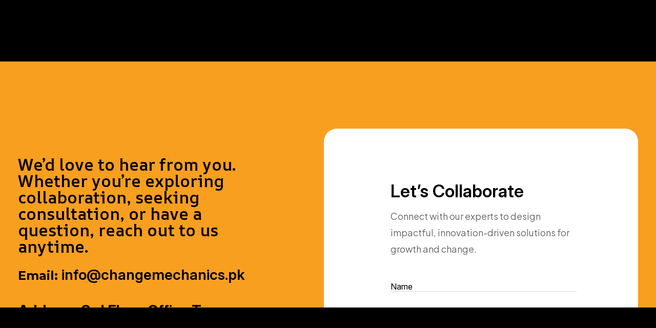

--- FILE ---
content_type: text/html; charset=UTF-8
request_url: https://www.changemechanics.pk/contact-us/
body_size: 21773
content:
<!DOCTYPE html>
<html lang="en-US">
<head>
    <meta charset="UTF-8">
    <meta name="viewport" content="width=device-width, initial-scale=1, maximum-scale=1">
    <link rel="profile" href="//gmpg.org/xfn/11">
    <title>Contact &#8211; Change Mechanics Pvt Ltd.</title>
<meta name='robots' content='max-image-preview:large' />
<link rel='dns-prefetch' href='//fonts.googleapis.com' />
<link rel="alternate" type="application/rss+xml" title="Change Mechanics Pvt Ltd. &raquo; Feed" href="https://www.changemechanics.pk/feed/" />
<link rel="alternate" type="application/rss+xml" title="Change Mechanics Pvt Ltd. &raquo; Comments Feed" href="https://www.changemechanics.pk/comments/feed/" />
<link rel="alternate" title="oEmbed (JSON)" type="application/json+oembed" href="https://www.changemechanics.pk/wp-json/oembed/1.0/embed?url=https%3A%2F%2Fwww.changemechanics.pk%2Fcontact-us%2F" />
<link rel="alternate" title="oEmbed (XML)" type="text/xml+oembed" href="https://www.changemechanics.pk/wp-json/oembed/1.0/embed?url=https%3A%2F%2Fwww.changemechanics.pk%2Fcontact-us%2F&#038;format=xml" />
<style id='wp-img-auto-sizes-contain-inline-css' type='text/css'>
img:is([sizes=auto i],[sizes^="auto," i]){contain-intrinsic-size:3000px 1500px}
/*# sourceURL=wp-img-auto-sizes-contain-inline-css */
</style>
<link rel='stylesheet' id='font-awesome-css' href='https://www.changemechanics.pk/wp-content/plugins/elementor/assets/lib/font-awesome/css/all.min.css?ver=5.15.3' type='text/css' media='all' />
<link rel='stylesheet' id='pxl-main-css-css' href='https://www.changemechanics.pk/wp-content/plugins/case-addons/assets/css/main.css?ver=1.0.0' type='text/css' media='all' />
<style id='wp-emoji-styles-inline-css' type='text/css'>

	img.wp-smiley, img.emoji {
		display: inline !important;
		border: none !important;
		box-shadow: none !important;
		height: 1em !important;
		width: 1em !important;
		margin: 0 0.07em !important;
		vertical-align: -0.1em !important;
		background: none !important;
		padding: 0 !important;
	}
/*# sourceURL=wp-emoji-styles-inline-css */
</style>
<style id='classic-theme-styles-inline-css' type='text/css'>
/*! This file is auto-generated */
.wp-block-button__link{color:#fff;background-color:#32373c;border-radius:9999px;box-shadow:none;text-decoration:none;padding:calc(.667em + 2px) calc(1.333em + 2px);font-size:1.125em}.wp-block-file__button{background:#32373c;color:#fff;text-decoration:none}
/*# sourceURL=/wp-includes/css/classic-themes.min.css */
</style>
<link rel='stylesheet' id='contact-form-7-css' href='https://www.changemechanics.pk/wp-content/plugins/contact-form-7/includes/css/styles.css?ver=6.1.3' type='text/css' media='all' />
<link rel='stylesheet' id='elementor-icons-css' href='https://www.changemechanics.pk/wp-content/plugins/elementor/assets/lib/eicons/css/elementor-icons.min.css?ver=5.44.0' type='text/css' media='all' />
<link rel='stylesheet' id='elementor-frontend-css' href='https://www.changemechanics.pk/wp-content/uploads/elementor/css/custom-frontend.min.css?ver=1764764813' type='text/css' media='all' />
<style id='elementor-frontend-inline-css' type='text/css'>
.elementor-kit-7{--e-global-color-primary:#6EC1E4;--e-global-color-secondary:#54595F;--e-global-color-text:#7A7A7A;--e-global-color-accent:#61CE70;--e-global-typography-primary-font-family:"Roboto";--e-global-typography-primary-font-weight:600;--e-global-typography-secondary-font-family:"Roboto Slab";--e-global-typography-secondary-font-weight:400;--e-global-typography-text-font-family:"Roboto";--e-global-typography-text-font-weight:400;--e-global-typography-accent-font-family:"Roboto";--e-global-typography-accent-font-weight:500;}.elementor-kit-7 e-page-transition{background-color:#FFBC7D;}.elementor-section.elementor-section-boxed > .elementor-container{max-width:1140px;}.e-con{--container-max-width:1140px;--container-default-padding-top:0px;--container-default-padding-right:0px;--container-default-padding-bottom:0px;--container-default-padding-left:0px;}.elementor-widget:not(:last-child){--kit-widget-spacing:0px;}.elementor-element{--widgets-spacing:0px 0px;--widgets-spacing-row:0px;--widgets-spacing-column:0px;}{}h1.entry-title{display:var(--page-title-display);}@media(max-width:1199px){.e-con{--container-default-padding-top:0px;--container-default-padding-right:0px;--container-default-padding-bottom:0px;--container-default-padding-left:0px;}}@media(max-width:991px){.elementor-section.elementor-section-boxed > .elementor-container{max-width:1024px;}.e-con{--container-max-width:1024px;}}@media(max-width:575px){.elementor-section.elementor-section-boxed > .elementor-container{max-width:767px;}.e-con{--container-max-width:767px;}}
.elementor-9592 .elementor-element.elementor-element-6389ca3{--display:flex;--flex-direction:row;--container-widget-width:calc( ( 1 - var( --container-widget-flex-grow ) ) * 100% );--container-widget-height:100%;--container-widget-flex-grow:1;--container-widget-align-self:stretch;--flex-wrap-mobile:wrap;--justify-content:space-between;--align-items:flex-start;--gap:100px 30px;--row-gap:100px;--column-gap:30px;--margin-top:0px;--margin-bottom:0px;--margin-left:0px;--margin-right:0px;--padding-top:148px;--padding-bottom:0px;--padding-left:15px;--padding-right:15px;--z-index:1;}.elementor-9592 .elementor-element.elementor-element-6389ca3:not(.elementor-motion-effects-element-type-background), .elementor-9592 .elementor-element.elementor-element-6389ca3 > .elementor-motion-effects-container > .elementor-motion-effects-layer{background-color:#F89F20;}.elementor-9592 .elementor-element.elementor-element-8a8db5f{--display:flex;--position:absolute;--min-height:100%;--overflow:hidden;top:0px;--z-index:0;}body:not(.rtl) .elementor-9592 .elementor-element.elementor-element-8a8db5f{left:0px;}body.rtl .elementor-9592 .elementor-element.elementor-element-8a8db5f{right:0px;}.elementor-9592 .elementor-element.elementor-element-9d0541f > .elementor-widget-container{--e-transform-rotateZ:-70deg;}body:not(.rtl) .elementor-9592 .elementor-element.elementor-element-9d0541f{left:-322px;}body.rtl .elementor-9592 .elementor-element.elementor-element-9d0541f{right:-322px;}.elementor-9592 .elementor-element.elementor-element-9d0541f{bottom:-430px;}.elementor-9592 .elementor-element.elementor-element-9d0541f .pxl-image-wrapper .pxl-image-item img{width:693px;}.elementor-9592 .elementor-element.elementor-element-9d0541f .pxl-image-wrapper .pxl-image-item{opacity:1;}.elementor-9592 .elementor-element.elementor-element-d97b879 > .elementor-widget-container{--e-transform-rotateZ:180deg;}body:not(.rtl) .elementor-9592 .elementor-element.elementor-element-d97b879{right:-1000px;}body.rtl .elementor-9592 .elementor-element.elementor-element-d97b879{left:-1000px;}.elementor-9592 .elementor-element.elementor-element-d97b879{top:-470px;}.elementor-9592 .elementor-element.elementor-element-d97b879 .pxl-image-wrapper .pxl-image-item img{width:640px;max-width:640px;}.elementor-9592 .elementor-element.elementor-element-d97b879 .pxl-image-wrapper .pxl-image-item{opacity:1;}.elementor-9592 .elementor-element.elementor-element-cfd8c95{--display:flex;--padding-top:54px;--padding-bottom:0px;--padding-left:0px;--padding-right:0px;}.elementor-widget-heading .elementor-heading-title{font-family:var( --e-global-typography-primary-font-family ), Sans-serif;font-weight:var( --e-global-typography-primary-font-weight );color:var( --e-global-color-primary );}.elementor-9592 .elementor-element.elementor-element-92632a1 .elementor-heading-title{font-family:"AR One Sans", Sans-serif;font-size:35px;font-weight:600;color:#000000;}.elementor-9592 .elementor-element.elementor-element-a54d424 > .elementor-widget-container{margin:20px 0px 5px 0px;}.elementor-9592 .elementor-element.elementor-element-a54d424 .pxl-text-editor-wrapper a{font-family:"Inter", Sans-serif;font-size:28px;font-weight:600;letter-spacing:1.14286;color:#000000;}.elementor-9592 .elementor-element.elementor-element-b42256b .pxl-text-editor-wrapper a{font-family:"Inter", Sans-serif;font-size:28px;font-weight:600;line-height:1.25;color:#000000;}.elementor-9592 .elementor-element.elementor-element-f8ddeb2{--display:flex;--overflow:hidden;--border-radius:25px 25px 25px 25px;--margin-top:0px;--margin-bottom:-100px;--margin-left:0px;--margin-right:0px;--padding-top:102px;--padding-bottom:99px;--padding-left:130px;--padding-right:120px;}.elementor-9592 .elementor-element.elementor-element-f8ddeb2:not(.elementor-motion-effects-element-type-background), .elementor-9592 .elementor-element.elementor-element-f8ddeb2 > .elementor-motion-effects-container > .elementor-motion-effects-layer{background-color:#FFFFFF;}body:not(.rtl) .elementor-9592 .elementor-element.elementor-element-c53be4d{right:-110px;}body.rtl .elementor-9592 .elementor-element.elementor-element-c53be4d{left:-110px;}.elementor-9592 .elementor-element.elementor-element-c53be4d{bottom:-34px;z-index:0;}.elementor-9592 .elementor-element.elementor-element-c53be4d .pxl-image-wrapper .pxl-image-item img{max-width:310px;}.elementor-9592 .elementor-element.elementor-element-4342077 > .elementor-widget-container{margin:0px 0px 14px 0px;}.elementor-9592 .elementor-element.elementor-element-4342077 .pxl-heading-wrapper .pxl-heading-title{font-family:"Inter", Sans-serif;font-size:34px;font-weight:600;line-height:1.17647;letter-spacing:0px;}.elementor-9592 .elementor-element.elementor-element-c508092 > .elementor-widget-container{margin:0px 0px 48.5px 0px;}.elementor-9592 .elementor-element.elementor-element-c508092 .pxl-text-editor-wrapper{color:#00000096;font-family:"Plus Jakarta Sans", Sans-serif;line-height:1.77778;}.elementor-9592 .elementor-element.elementor-element-e3f966f > .elementor-widget-container{margin:0px 0px 51px 0px;}.elementor-9592 .elementor-element.elementor-element-e3f966f .wpcf7 form p .wpcf7-form-control-wrap{margin-bottom:28px;}.elementor-9592 .elementor-element.elementor-element-c63521b .pxl-button-wrapper .btn:not(.pxl-btn-split), 
                                                .elementor-9592 .elementor-element.elementor-element-c63521b .pxl-button-wrapper .btn.pxl-btn-split .pxl-btn-icon, 
                                                .elementor-9592 .elementor-element.elementor-element-c63521b .pxl-button-wrapper .btn.pxl-btn-split .pxl-btn-text{background-color:#000000;}.elementor-9592 .elementor-element.elementor-element-c63521b > .elementor-widget-container{padding:0px 0px 20px 0px;}.elementor-9592 .elementor-element.elementor-element-c63521b .pxl-button-wrapper .btn{color:#FFFFFF;}@media(min-width:576px){.elementor-9592 .elementor-element.elementor-element-6389ca3{--content-width:1300px;}.elementor-9592 .elementor-element.elementor-element-cfd8c95{--width:463px;}.elementor-9592 .elementor-element.elementor-element-f8ddeb2{--width:720px;}}@media(max-width:1399px) and (min-width:576px){.elementor-9592 .elementor-element.elementor-element-f8ddeb2{--width:613px;}}@media(max-width:1199px) and (min-width:576px){.elementor-9592 .elementor-element.elementor-element-cfd8c95{--width:45%;}.elementor-9592 .elementor-element.elementor-element-f8ddeb2{--width:55%;}}@media(max-width:767px) and (min-width:576px){.elementor-9592 .elementor-element.elementor-element-cfd8c95{--width:100%;}.elementor-9592 .elementor-element.elementor-element-f8ddeb2{--width:100%;}}@media(max-width:1399px){.elementor-9592 .elementor-element.elementor-element-6389ca3{--padding-top:150px;--padding-bottom:0px;--padding-left:35px;--padding-right:35px;}.elementor-9592 .elementor-element.elementor-element-92632a1 .elementor-heading-title{font-size:32px;}body:not(.rtl) .elementor-9592 .elementor-element.elementor-element-c53be4d{right:-359.999px;}body.rtl .elementor-9592 .elementor-element.elementor-element-c53be4d{left:-359.999px;}.elementor-9592 .elementor-element.elementor-element-c53be4d{bottom:-235.001px;}}@media(max-width:1199px){.elementor-9592 .elementor-element.elementor-element-6389ca3{--padding-top:130px;--padding-bottom:0px;--padding-left:15px;--padding-right:15px;}.elementor-9592 .elementor-element.elementor-element-f8ddeb2{--padding-top:100px;--padding-bottom:100px;--padding-left:50px;--padding-right:50px;}.elementor-9592 .elementor-element.elementor-element-4342077 .pxl-heading-wrapper .pxl-heading-title{font-size:31px;}}@media(max-width:991px){.elementor-9592 .elementor-element.elementor-element-a54d424 .pxl-text-editor-wrapper a{font-size:24px;}.elementor-9592 .elementor-element.elementor-element-b42256b .pxl-text-editor-wrapper a{font-size:24px;}.elementor-9592 .elementor-element.elementor-element-4342077 .pxl-heading-wrapper .pxl-heading-title{font-size:28px;}}@media(max-width:767px){.elementor-9592 .elementor-element.elementor-element-6389ca3{--padding-top:100px;--padding-bottom:100px;--padding-left:15px;--padding-right:15px;}.elementor-9592 .elementor-element.elementor-element-cfd8c95{--padding-top:0px;--padding-bottom:0px;--padding-left:0px;--padding-right:0px;}.elementor-9592 .elementor-element.elementor-element-f8ddeb2{--margin-top:0px;--margin-bottom:0px;--margin-left:0px;--margin-right:0px;--padding-top:50px;--padding-bottom:50px;--padding-left:50px;--padding-right:50px;}}@media(max-width:575px){.elementor-9592 .elementor-element.elementor-element-f8ddeb2{--padding-top:50px;--padding-bottom:50px;--padding-left:30px;--padding-right:30px;}.elementor-9592 .elementor-element.elementor-element-4342077 .pxl-heading-wrapper .pxl-heading-title{font-size:26px;}}
.elementor-16067 .elementor-element.elementor-element-9f2b828{--display:flex;--flex-direction:row;--container-widget-width:calc( ( 1 - var( --container-widget-flex-grow ) ) * 100% );--container-widget-height:100%;--container-widget-flex-grow:1;--container-widget-align-self:stretch;--flex-wrap-mobile:wrap;--align-items:center;--gap:32px 32px;--row-gap:32px;--column-gap:32px;border-style:solid;--border-style:solid;border-width:0px 0px 1px 0px;--border-top-width:0px;--border-right-width:0px;--border-bottom-width:1px;--border-left-width:0px;border-color:#545454;--border-color:#545454;--padding-top:0px;--padding-bottom:0px;--padding-left:27px;--padding-right:15px;}.elementor-16067 .elementor-element.elementor-element-9f2b828:not(.elementor-motion-effects-element-type-background), .elementor-16067 .elementor-element.elementor-element-9f2b828 > .elementor-motion-effects-container > .elementor-motion-effects-layer{background-color:#191919;}.elementor-16067 .elementor-element.elementor-element-0fbd047 > .elementor-widget-container{padding:0px 0px 0px 45px;}.elementor-16067 .elementor-element.elementor-element-0fbd047 .pxl-site-logo-wrapper img{width:139px;}.elementor-16067 .elementor-element.elementor-element-47f256b .pxl-navigation-menu-wrapper .pxl-menu-primary > li > a .hover-item{background-color:#F89F20;}.elementor-16067 .elementor-element.elementor-element-47f256b.elementor-element{--flex-grow:1;--flex-shrink:1;}.elementor-16067 .elementor-element.elementor-element-47f256b .pxl-navigation-menu-wrapper .pxl-menu-primary{justify-content:center;gap:0px;}.elementor-16067 .elementor-element.elementor-element-47f256b .pxl-navigation-menu-wrapper .pxl-menu-primary > li{height:89px;font-family:"Kanit", Sans-serif;font-size:18px;}.elementor-16067 .elementor-element.elementor-element-47f256b .pxl-navigation-menu-wrapper .pxl-menu-primary > li > a{color:#FFFFFF;border-radius:200px 200px 200px 200px;padding:6px 26.5px 6px 26.5px;}.elementor-16067 .elementor-element.elementor-element-47f256b .pxl-navigation-menu-wrapper .pxl-menu-primary > li:hover > a, 
                                                    .elementor-16067 .elementor-element.elementor-element-47f256b .pxl-navigation-menu-wrapper .pxl-menu-primary > li.current-menu-parent > a:not(.is-one-page), 
                                                    .elementor-16067 .elementor-element.elementor-element-47f256b .pxl-navigation-menu-wrapper .pxl-menu-primary > li.current_page_item > a:not(.is-one-page), 
                                                    .elementor-16067 .elementor-element.elementor-element-47f256b .pxl-navigation-menu-wrapper .pxl-menu-primary > li > a.pxl-onepage-active,
                                                    .elementor-16067 .elementor-element.elementor-element-47f256b .pxl-navigation-menu-wrapper .pxl-menu-primary > li.active > a{color:#FFFFFF;}.elementor-16067 .elementor-element.elementor-element-47f256b .pxl-navigation-menu-wrapper .pxl-menu-primary li .sub-menu a{font-family:"Kanit", Sans-serif;font-size:17px;font-weight:400;}.elementor-16067 .elementor-element.elementor-element-8b793ca .pxl-search-button-wrapper .pxl-search-button{font-family:"Kanit", Sans-serif;line-height:1.625;color:#FFFFFF;}.elementor-16067 .elementor-element.elementor-element-4bed10f .pxl-cta-button.btn{background-color:#02010100;color:#FFFFFF;border-style:solid;border-color:#FFFFFF;}@media(min-width:576px){.elementor-16067 .elementor-element.elementor-element-9f2b828{--content-width:1854px;}}
.elementor-8387 .elementor-element.elementor-element-f1b3048{--display:flex;--flex-direction:column;--container-widget-width:100%;--container-widget-height:initial;--container-widget-flex-grow:0;--container-widget-align-self:initial;--flex-wrap-mobile:wrap;}.elementor-8387 .elementor-element.elementor-element-f1b3048:not(.elementor-motion-effects-element-type-background), .elementor-8387 .elementor-element.elementor-element-f1b3048 > .elementor-motion-effects-container > .elementor-motion-effects-layer{background-color:#212121;}.elementor-8387 .elementor-element.elementor-element-f495d93{--display:flex;--flex-direction:row;--container-widget-width:initial;--container-widget-height:100%;--container-widget-flex-grow:1;--container-widget-align-self:stretch;--flex-wrap-mobile:wrap;--justify-content:space-between;--gap:050px 30px;--row-gap:050px;--column-gap:30px;--padding-top:108px;--padding-bottom:111px;--padding-left:15px;--padding-right:15px;}.elementor-8387 .elementor-element.elementor-element-ba23777{--display:flex;--flex-direction:row;--container-widget-width:initial;--container-widget-height:100%;--container-widget-flex-grow:1;--container-widget-align-self:stretch;--flex-wrap-mobile:wrap;--justify-content:space-between;--gap:50px 30px;--row-gap:50px;--column-gap:30px;max-width:783px;}.elementor-8387 .elementor-element.elementor-element-642fbe5{--display:flex;max-width:315px;}.elementor-8387 .elementor-element.elementor-element-2faf03e > .elementor-widget-container{margin:0px 0px 11px 0px;}.elementor-8387 .elementor-element.elementor-element-2faf03e .pxl-text-editor-wrapper{color:#FFFFFF66;font-family:"Inter", Sans-serif;font-size:16px;font-weight:600;line-height:35px;letter-spacing:3px;}.elementor-8387 .elementor-element.elementor-element-9981775 .pxl-text-editor-wrapper{color:#FFFFFF;font-family:"Plus Jakarta Sans", Sans-serif;font-size:22px;line-height:35px;}.elementor-8387 .elementor-element.elementor-element-9981775 .pxl-text-editor-wrapper a{color:#FFFFFF;}.elementor-8387 .elementor-element.elementor-element-85ab123{--display:flex;max-width:285px;}.elementor-8387 .elementor-element.elementor-element-63ecd30 > .elementor-widget-container{margin:0px 0px 11px 0px;}.elementor-8387 .elementor-element.elementor-element-63ecd30 .pxl-text-editor-wrapper{color:#FFFFFF66;font-family:"Inter", Sans-serif;font-size:16px;font-weight:600;line-height:35px;letter-spacing:3px;}.elementor-8387 .elementor-element.elementor-element-66a2830 .pxl-text-editor-wrapper{color:#FFFFFF;font-family:"Plus Jakarta Sans", Sans-serif;font-size:22px;line-height:35px;}.elementor-8387 .elementor-element.elementor-element-66a2830 .pxl-text-editor-wrapper a{color:#FFFFFF;}.elementor-8387 .elementor-element.elementor-element-0670d8c > .elementor-widget-container{padding:10px 0px 0px 0px;}.elementor-8387 .elementor-element.elementor-element-0670d8c .pxl-text-editor-wrapper{color:#FFFFFF;font-family:"Plus Jakarta Sans", Sans-serif;font-size:22px;line-height:35px;}.elementor-8387 .elementor-element.elementor-element-0670d8c .pxl-text-editor-wrapper a{color:#FFFFFF;}.elementor-8387 .elementor-element.elementor-element-a451374{--display:flex;--margin-top:32px;--margin-bottom:0px;--margin-left:0px;--margin-right:5px;}.elementor-8387 .elementor-element.elementor-element-1e59337 .pxl-social-icons-wrapper{gap:15px;}.elementor-8387 .elementor-element.elementor-element-1e59337 .pxl-social-icons-wrapper .pxl-social-icons-link:hover{color:#F89F20;}.elementor-8387 .elementor-element.elementor-element-a80ec40{--display:flex;--flex-direction:row;--container-widget-width:calc( ( 1 - var( --container-widget-flex-grow ) ) * 100% );--container-widget-height:100%;--container-widget-flex-grow:1;--container-widget-align-self:stretch;--flex-wrap-mobile:wrap;--justify-content:space-between;--align-items:center;--gap:15px 30px;--row-gap:15px;--column-gap:30px;border-style:solid;--border-style:solid;border-width:1px 0px 0px 0px;--border-top-width:1px;--border-right-width:0px;--border-bottom-width:0px;--border-left-width:0px;border-color:#FFFFFF26;--border-color:#FFFFFF26;--padding-top:43px;--padding-bottom:41px;--padding-left:15px;--padding-right:15px;}.elementor-8387 .elementor-element.elementor-element-dd804b4 .pxl-text-editor-wrapper{color:#FFFFFF80;font-family:"Inter", Sans-serif;font-size:18px;font-weight:500;line-height:24px;letter-spacing:-0.5px;}.elementor-8387 .elementor-element.elementor-element-dd804b4 .pxl-text-editor-wrapper a{color:#FFFFFF;}.elementor-8387 .elementor-element.elementor-element-b3e450c .pxl-navigation-menu-wrapper .pxl-menu-primary{gap:60px;}.elementor-8387 .elementor-element.elementor-element-b3e450c .pxl-navigation-menu-wrapper .pxl-menu-primary > li{font-family:"Plus Jakarta Sans", Sans-serif;font-size:16px;font-weight:500;line-height:30px;}.elementor-8387 .elementor-element.elementor-element-b3e450c .pxl-navigation-menu-wrapper .pxl-menu-primary > li > a{color:#FFFFFF;}@media(max-width:1399px){.elementor-8387 .elementor-element.elementor-element-a451374.e-con{--flex-shrink:0;}}@media(max-width:1199px){.elementor-8387 .elementor-element.elementor-element-f495d93{--padding-top:100px;--padding-bottom:100px;--padding-left:15px;--padding-right:15px;}.elementor-8387 .elementor-element.elementor-element-b3e450c .pxl-navigation-menu-wrapper .pxl-menu-primary{flex-wrap:wrap;}}@media(max-width:991px){.elementor-8387 .elementor-element.elementor-element-ba23777{--flex-direction:row;--container-widget-width:initial;--container-widget-height:100%;--container-widget-flex-grow:1;--container-widget-align-self:stretch;--flex-wrap-mobile:wrap;--flex-wrap:wrap;}.elementor-8387 .elementor-element.elementor-element-b3e450c.elementor-element{--flex-shrink:0;}.elementor-8387 .elementor-element.elementor-element-b3e450c .pxl-navigation-menu-wrapper .pxl-menu-primary{justify-content:end;gap:30px;row-gap:10px;}}@media(max-width:767px){.elementor-8387 .elementor-element.elementor-element-a80ec40{--justify-content:center;}}@media(max-width:575px){.elementor-8387 .elementor-element.elementor-element-dd804b4 .pxl-text-editor-wrapper{text-align:center;}.elementor-8387 .elementor-element.elementor-element-b3e450c .pxl-navigation-menu-wrapper .pxl-menu-primary{justify-content:center;gap:30px;row-gap:0px;}}@media(min-width:576px){.elementor-8387 .elementor-element.elementor-element-f1b3048{--width:100%;}.elementor-8387 .elementor-element.elementor-element-f495d93{--content-width:1300px;}.elementor-8387 .elementor-element.elementor-element-a451374{--width:auto;}.elementor-8387 .elementor-element.elementor-element-a80ec40{--content-width:1298px;}}
.elementor-9594 .elementor-element.elementor-element-7202313{--display:flex;--flex-direction:column;--container-widget-width:calc( ( 1 - var( --container-widget-flex-grow ) ) * 100% );--container-widget-height:initial;--container-widget-flex-grow:0;--container-widget-align-self:initial;--flex-wrap-mobile:wrap;--justify-content:center;--align-items:center;--overflow:hidden;--padding-top:268px;--padding-bottom:194px;--padding-left:15px;--padding-right:15px;}.elementor-9594 .elementor-element.elementor-element-7202313:not(.elementor-motion-effects-element-type-background), .elementor-9594 .elementor-element.elementor-element-7202313 > .elementor-motion-effects-container > .elementor-motion-effects-layer{background-image:url("https://www.changemechanics.pk/wp-content/uploads/2025/02/image-32.webp");background-size:cover;}.elementor-9594 .elementor-element.elementor-element-07db205{width:var( --container-widget-width, auto );max-width:auto;--container-widget-width:auto;--container-widget-flex-grow:0;top:-50px;z-index:0;}body:not(.rtl) .elementor-9594 .elementor-element.elementor-element-07db205{right:-50px;}body.rtl .elementor-9594 .elementor-element.elementor-element-07db205{left:-50px;}.elementor-9594 .elementor-element.elementor-element-98e6c56 .pxl-post-title-wrapper{text-align:center;}.elementor-9594 .elementor-element.elementor-element-98e6c56 .pxl-post-title-wrapper .pxl-post-title-item{color:#FFFFFF;font-size:64px;font-weight:300;text-transform:capitalize;line-height:1.2;letter-spacing:0px;}.elementor-9594 .elementor-element.elementor-element-98e6c56 .pxl-post-title-wrapper .pxl-post-title-item .pxl-text-highlight{font-weight:700;}@media(max-width:1399px){.elementor-9594 .elementor-element.elementor-element-98e6c56 .pxl-post-title-wrapper .pxl-post-title-item{font-size:75px;}}@media(max-width:1199px){.elementor-9594 .elementor-element.elementor-element-7202313{--padding-top:170px;--padding-bottom:170px;--padding-left:15px;--padding-right:15px;}.elementor-9594 .elementor-element.elementor-element-98e6c56 .pxl-post-title-wrapper .pxl-post-title-item{font-size:70px;}}@media(max-width:991px){.elementor-9594 .elementor-element.elementor-element-98e6c56 .pxl-post-title-wrapper .pxl-post-title-item{font-size:65px;}}@media(max-width:767px){.elementor-9594 .elementor-element.elementor-element-7202313{--padding-top:115px;--padding-bottom:115px;--padding-left:15px;--padding-right:15px;}.elementor-9594 .elementor-element.elementor-element-98e6c56 .pxl-post-title-wrapper .pxl-post-title-item{font-size:55px;}}@media(max-width:575px){.elementor-9594 .elementor-element.elementor-element-98e6c56 .pxl-post-title-wrapper .pxl-post-title-item{font-size:45px;}}@media(min-width:576px){.elementor-9594 .elementor-element.elementor-element-7202313{--content-width:1920px;}}
.elementor-8809 .elementor-element.elementor-element-531b6bd{--display:grid;--e-con-grid-template-columns:repeat(5, 1fr);--e-con-grid-template-rows:repeat(1, 1fr);--gap:30px 30px;--row-gap:30px;--column-gap:30px;--grid-auto-flow:row;box-shadow:0px 0px 0px 0px rgba(0, 0, 0, 0.1);--padding-top:50px;--padding-bottom:50px;--padding-left:30px;--padding-right:30px;backdrop-filter:blur(25px);}.elementor-8809 .elementor-element.elementor-element-531b6bd:not(.elementor-motion-effects-element-type-background), .elementor-8809 .elementor-element.elementor-element-531b6bd > .elementor-motion-effects-container > .elementor-motion-effects-layer{background-color:#0000000D;}.elementor-8809 .elementor-element.elementor-element-2ac10a0 .pxl-show-case-wrapper .pxl-show-case-btn.elementor-repeater-item-2bb113c{color:#FFFFFF;border-color:#FFFFFF;background-color:#000000;}.elementor-8809 .elementor-element.elementor-element-2ac10a0 .pxl-show-case-wrapper .pxl-show-case-btn.elementor-repeater-item-d14b8e0{color:#000000;border-color:#000000;background-color:#D7FF37;}.elementor-8809 .elementor-element.elementor-element-0fceecb .pxl-show-case-wrapper .pxl-show-case-btn.elementor-repeater-item-2bb113c{color:#FFFFFF;border-color:#FFFFFF;background-color:#000000;}.elementor-8809 .elementor-element.elementor-element-0fceecb .pxl-show-case-wrapper .pxl-show-case-btn.elementor-repeater-item-d14b8e0{color:#000000;border-color:#000000;background-color:#D7FF37;}.elementor-8809 .elementor-element.elementor-element-3ba8a93 .pxl-show-case-wrapper .pxl-show-case-btn.elementor-repeater-item-2bb113c{color:#FFFFFF;border-color:#FFFFFF;background-color:#000000;}.elementor-8809 .elementor-element.elementor-element-3ba8a93 .pxl-show-case-wrapper .pxl-show-case-btn.elementor-repeater-item-d14b8e0{color:#000000;border-color:#000000;background-color:#D7FF37;}.elementor-8809 .elementor-element.elementor-element-bdfb1ed .pxl-show-case-wrapper .pxl-show-case-btn.elementor-repeater-item-2bb113c{color:#FFFFFF;border-color:#FFFFFF;background-color:#000000;}.elementor-8809 .elementor-element.elementor-element-bdfb1ed .pxl-show-case-wrapper .pxl-show-case-btn.elementor-repeater-item-d14b8e0{color:#000000;border-color:#000000;background-color:#D7FF37;}.elementor-8809 .elementor-element.elementor-element-f9ac2e3 .pxl-show-case-wrapper .pxl-show-case-btn.elementor-repeater-item-2bb113c{color:#FFFFFF;border-color:#FFFFFF;background-color:#000000;}.elementor-8809 .elementor-element.elementor-element-f9ac2e3 .pxl-show-case-wrapper .pxl-show-case-btn.elementor-repeater-item-d14b8e0{color:#000000;border-color:#000000;background-color:#D7FF37;}.elementor-8809 .elementor-element.elementor-element-5e0ea57 .pxl-show-case-wrapper .pxl-show-case-btn.elementor-repeater-item-2bb113c{color:#FFFFFF;border-color:#FFFFFF;background-color:#000000;}.elementor-8809 .elementor-element.elementor-element-5e0ea57 .pxl-show-case-wrapper .pxl-show-case-btn.elementor-repeater-item-d14b8e0{color:#000000;border-color:#000000;background-color:#D7FF37;}.elementor-8809 .elementor-element.elementor-element-3c8d08c .pxl-show-case-wrapper .pxl-show-case-btn.elementor-repeater-item-2bb113c{color:#FFFFFF;border-color:#FFFFFF;background-color:#000000;}.elementor-8809 .elementor-element.elementor-element-3c8d08c .pxl-show-case-wrapper .pxl-show-case-btn.elementor-repeater-item-d14b8e0{color:#000000;border-color:#000000;background-color:#D7FF37;}.elementor-8809 .elementor-element.elementor-element-dc668ee .pxl-show-case-wrapper .pxl-show-case-btn.elementor-repeater-item-2bb113c{color:#FFFFFF;border-color:#FFFFFF;background-color:#000000;}.elementor-8809 .elementor-element.elementor-element-dc668ee .pxl-show-case-wrapper .pxl-show-case-btn.elementor-repeater-item-d14b8e0{color:#000000;border-color:#000000;background-color:#D7FF37;}@media(min-width:2400px){.elementor-8809 .elementor-element.elementor-element-531b6bd{--grid-auto-flow:row;}}@media(max-width:1399px){.elementor-8809 .elementor-element.elementor-element-531b6bd{--grid-auto-flow:row;}}@media(max-width:1199px){.elementor-8809 .elementor-element.elementor-element-531b6bd{--e-con-grid-template-columns:repeat(1, 1fr);--gap:15px 15px;--row-gap:15px;--column-gap:15px;--grid-auto-flow:row;--padding-top:15px;--padding-bottom:15px;--padding-left:15px;--padding-right:15px;}}@media(max-width:991px){.elementor-8809 .elementor-element.elementor-element-531b6bd{--grid-auto-flow:row;}}@media(max-width:767px){.elementor-8809 .elementor-element.elementor-element-531b6bd{--e-con-grid-template-columns:repeat(1, 1fr);--gap:15px 15px;--row-gap:15px;--column-gap:15px;--grid-auto-flow:row;}}@media(max-width:575px){.elementor-8809 .elementor-element.elementor-element-531b6bd{--e-con-grid-template-columns:repeat(1, 1fr);--grid-auto-flow:row;}}
.elementor-14986 .elementor-element.elementor-element-c89fc53{--display:flex;--flex-direction:row;--container-widget-width:initial;--container-widget-height:100%;--container-widget-flex-grow:1;--container-widget-align-self:stretch;--flex-wrap-mobile:wrap;--gap:30px 30px;--row-gap:30px;--column-gap:30px;--padding-top:0px;--padding-bottom:0px;--padding-left:15px;--padding-right:15px;}.elementor-14986 .elementor-element.elementor-element-2c991cd{--display:flex;--flex-direction:row;--container-widget-width:initial;--container-widget-height:100%;--container-widget-flex-grow:1;--container-widget-align-self:stretch;--flex-wrap-mobile:wrap;--justify-content:space-around;--gap:30px 60px;--row-gap:30px;--column-gap:60px;--border-radius:10px 10px 10px 10px;--padding-top:50px;--padding-bottom:50px;--padding-left:35px;--padding-right:35px;}.elementor-14986 .elementor-element.elementor-element-2c991cd:not(.elementor-motion-effects-element-type-background), .elementor-14986 .elementor-element.elementor-element-2c991cd > .elementor-motion-effects-container > .elementor-motion-effects-layer{background-color:#FFFFFF;}.elementor-14986 .elementor-element.elementor-element-c6e4f02{--display:flex;}.elementor-14986 .elementor-element.elementor-element-f1d25d4 > .elementor-widget-container{margin:0px 0px 20px 0px;}.elementor-14986 .elementor-element.elementor-element-f1d25d4 .pxl-heading-wrapper .pxl-heading-title{font-size:16px;text-transform:uppercase;}.elementor-14986 .elementor-element.elementor-element-79e8a05 > .elementor-widget-container{margin:0px 0px 10px 0px;}.elementor-14986 .elementor-element.elementor-element-79e8a05 .pxl-text-editor-wrapper{font-family:"Montserrat", Sans-serif;font-size:16px;font-weight:500;}.elementor-14986 .elementor-element.elementor-element-79e8a05 .pxl-text-editor-wrapper a{color:#000000;}.elementor-14986 .elementor-element.elementor-element-5fcd28a > .elementor-widget-container{margin:0px 0px 10px 0px;}.elementor-14986 .elementor-element.elementor-element-5fcd28a .pxl-text-editor-wrapper{font-family:"Montserrat", Sans-serif;font-size:16px;font-weight:500;}.elementor-14986 .elementor-element.elementor-element-5fcd28a .pxl-text-editor-wrapper a{color:#000000;}.elementor-14986 .elementor-element.elementor-element-ceee0dc > .elementor-widget-container{margin:0px 0px 10px 0px;}.elementor-14986 .elementor-element.elementor-element-ceee0dc .pxl-text-editor-wrapper{font-family:"Montserrat", Sans-serif;font-size:16px;font-weight:500;}.elementor-14986 .elementor-element.elementor-element-ceee0dc .pxl-text-editor-wrapper a{color:#000000;}.elementor-14986 .elementor-element.elementor-element-5d4fde4 > .elementor-widget-container{margin:0px 0px 10px 0px;}.elementor-14986 .elementor-element.elementor-element-5d4fde4 .pxl-text-editor-wrapper{font-family:"Montserrat", Sans-serif;font-size:16px;font-weight:500;}.elementor-14986 .elementor-element.elementor-element-5d4fde4 .pxl-text-editor-wrapper a{color:#000000;}.elementor-14986 .elementor-element.elementor-element-61309c1 > .elementor-widget-container{margin:0px 0px 10px 0px;}.elementor-14986 .elementor-element.elementor-element-61309c1 .pxl-text-editor-wrapper{font-family:"Montserrat", Sans-serif;font-size:16px;font-weight:500;}.elementor-14986 .elementor-element.elementor-element-61309c1 .pxl-text-editor-wrapper a{color:#000000;}.elementor-14986 .elementor-element.elementor-element-b532531 > .elementor-widget-container{margin:0px 0px 10px 0px;}.elementor-14986 .elementor-element.elementor-element-b532531 .pxl-text-editor-wrapper{font-family:"Montserrat", Sans-serif;font-size:16px;font-weight:500;}.elementor-14986 .elementor-element.elementor-element-b532531 .pxl-text-editor-wrapper a{color:#000000;}.elementor-14986 .elementor-element.elementor-element-068e0c4{--display:flex;}.elementor-14986 .elementor-element.elementor-element-632254e > .elementor-widget-container{margin:0px 0px 20px 0px;}.elementor-14986 .elementor-element.elementor-element-632254e .pxl-heading-wrapper .pxl-heading-title{font-size:16px;text-transform:uppercase;}.elementor-14986 .elementor-element.elementor-element-c6d8ed4 > .elementor-widget-container{margin:0px 0px 10px 0px;}.elementor-14986 .elementor-element.elementor-element-c6d8ed4 .pxl-text-editor-wrapper{font-family:"Montserrat", Sans-serif;font-size:16px;font-weight:500;}.elementor-14986 .elementor-element.elementor-element-c6d8ed4 .pxl-text-editor-wrapper a{color:#000000;}.elementor-14986 .elementor-element.elementor-element-85f47a4 > .elementor-widget-container{margin:0px 0px 10px 0px;}.elementor-14986 .elementor-element.elementor-element-85f47a4 .pxl-text-editor-wrapper{font-family:"Montserrat", Sans-serif;font-size:16px;font-weight:500;}.elementor-14986 .elementor-element.elementor-element-85f47a4 .pxl-text-editor-wrapper a{color:#000000;}.elementor-14986 .elementor-element.elementor-element-8632c38 > .elementor-widget-container{margin:0px 0px 10px 0px;}.elementor-14986 .elementor-element.elementor-element-8632c38 .pxl-text-editor-wrapper{font-family:"Montserrat", Sans-serif;font-size:16px;font-weight:500;}.elementor-14986 .elementor-element.elementor-element-8632c38 .pxl-text-editor-wrapper a{color:#000000;}.elementor-14986 .elementor-element.elementor-element-b07f3a2 > .elementor-widget-container{margin:0px 0px 10px 0px;}.elementor-14986 .elementor-element.elementor-element-b07f3a2 .pxl-text-editor-wrapper{font-family:"Montserrat", Sans-serif;font-size:16px;font-weight:500;}.elementor-14986 .elementor-element.elementor-element-b07f3a2 .pxl-text-editor-wrapper a{color:#000000;}.elementor-14986 .elementor-element.elementor-element-68505c0 > .elementor-widget-container{margin:0px 0px 10px 0px;}.elementor-14986 .elementor-element.elementor-element-68505c0 .pxl-text-editor-wrapper{font-family:"Montserrat", Sans-serif;font-size:16px;font-weight:500;}.elementor-14986 .elementor-element.elementor-element-68505c0 .pxl-text-editor-wrapper a{color:#000000;}.elementor-14986 .elementor-element.elementor-element-2702d59 > .elementor-widget-container{margin:0px 0px 10px 0px;}.elementor-14986 .elementor-element.elementor-element-2702d59 .pxl-text-editor-wrapper{font-family:"Montserrat", Sans-serif;font-size:16px;font-weight:500;}.elementor-14986 .elementor-element.elementor-element-2702d59 .pxl-text-editor-wrapper a{color:#000000;}.elementor-14986 .elementor-element.elementor-element-b2930e4 > .elementor-widget-container{margin:0px 0px 10px 0px;}.elementor-14986 .elementor-element.elementor-element-b2930e4 .pxl-text-editor-wrapper{font-family:"Montserrat", Sans-serif;font-size:16px;font-weight:500;}.elementor-14986 .elementor-element.elementor-element-b2930e4 .pxl-text-editor-wrapper a{color:#000000;}.elementor-14986 .elementor-element.elementor-element-2bec111{--display:flex;}.elementor-14986 .elementor-element.elementor-element-8d6da3d > .elementor-widget-container{margin:0px 0px 20px 0px;}.elementor-14986 .elementor-element.elementor-element-8d6da3d .pxl-heading-wrapper .pxl-heading-title{font-size:16px;font-weight:600;text-transform:uppercase;}.elementor-14986 .elementor-element.elementor-element-46217fc > .elementor-widget-container{margin:0px 0px 10px 0px;}.elementor-14986 .elementor-element.elementor-element-46217fc .pxl-text-editor-wrapper{font-family:"Montserrat", Sans-serif;font-size:16px;font-weight:500;}.elementor-14986 .elementor-element.elementor-element-46217fc .pxl-text-editor-wrapper a{color:#000000;}.elementor-14986 .elementor-element.elementor-element-f1b6da7 > .elementor-widget-container{margin:0px 0px 10px 0px;}.elementor-14986 .elementor-element.elementor-element-f1b6da7 .pxl-text-editor-wrapper{font-family:"Montserrat", Sans-serif;font-size:16px;font-weight:500;}.elementor-14986 .elementor-element.elementor-element-f1b6da7 .pxl-text-editor-wrapper a{color:#000000;}.elementor-14986 .elementor-element.elementor-element-56bcaea{--display:flex;}.elementor-14986 .elementor-element.elementor-element-bcdbf39 > .elementor-widget-container{margin:0px 0px 20px 0px;}.elementor-14986 .elementor-element.elementor-element-bcdbf39 .pxl-heading-wrapper .pxl-heading-title{font-size:16px;font-weight:600;text-transform:uppercase;}.elementor-14986 .elementor-element.elementor-element-c298025 > .elementor-widget-container{margin:0px 0px 10px 0px;}.elementor-14986 .elementor-element.elementor-element-c298025 .pxl-text-editor-wrapper{font-family:"Montserrat", Sans-serif;font-size:16px;font-weight:500;}.elementor-14986 .elementor-element.elementor-element-c298025 .pxl-text-editor-wrapper a{color:#000000;}.elementor-14986 .elementor-element.elementor-element-3f59908 > .elementor-widget-container{margin:0px 0px 10px 0px;}.elementor-14986 .elementor-element.elementor-element-3f59908 .pxl-text-editor-wrapper{font-family:"Montserrat", Sans-serif;font-size:16px;font-weight:500;}.elementor-14986 .elementor-element.elementor-element-3f59908 .pxl-text-editor-wrapper a{color:#000000;}.elementor-14986 .elementor-element.elementor-element-86fd9fb > .elementor-widget-container{margin:0px 0px 10px 0px;}.elementor-14986 .elementor-element.elementor-element-86fd9fb .pxl-text-editor-wrapper{font-family:"Montserrat", Sans-serif;font-size:16px;font-weight:500;}.elementor-14986 .elementor-element.elementor-element-86fd9fb .pxl-text-editor-wrapper a{color:#000000;}@media(min-width:576px){.elementor-14986 .elementor-element.elementor-element-c89fc53{--content-width:fit-content;}.elementor-14986 .elementor-element.elementor-element-c6e4f02{--width:auto;}.elementor-14986 .elementor-element.elementor-element-068e0c4{--width:auto;}.elementor-14986 .elementor-element.elementor-element-2bec111{--width:auto;}.elementor-14986 .elementor-element.elementor-element-56bcaea{--width:auto;}}
/*# sourceURL=elementor-frontend-inline-css */
</style>
<link rel='stylesheet' id='widget-heading-css' href='https://www.changemechanics.pk/wp-content/plugins/elementor/assets/css/widget-heading.min.css?ver=3.33.0' type='text/css' media='all' />
<link rel='stylesheet' id='swiper-css' href='https://www.changemechanics.pk/wp-content/plugins/elementor/assets/lib/swiper/v8/css/swiper.min.css?ver=8.4.5' type='text/css' media='all' />
<link rel='stylesheet' id='magnific-popup-css' href='https://www.changemechanics.pk/wp-content/themes/mouno/assets/css/libs/magnific-popup.css?ver=1.1.0' type='text/css' media='all' />
<link rel='stylesheet' id='wow-animate-css' href='https://www.changemechanics.pk/wp-content/themes/mouno/assets/css/libs/animate.min.css?ver=1.1.0' type='text/css' media='all' />
<link rel='stylesheet' id='flaticon-css' href='https://www.changemechanics.pk/wp-content/themes/mouno/assets/fonts/flaticon/css/flaticon.css?ver=1.0.0' type='text/css' media='all' />
<link rel='stylesheet' id='pxl-caseicon-css' href='https://www.changemechanics.pk/wp-content/themes/mouno/assets/css/caseicon.css?ver=1.0.0' type='text/css' media='all' />
<link rel='stylesheet' id='pxl-grid-css' href='https://www.changemechanics.pk/wp-content/themes/mouno/assets/css/grid.css?ver=1.0.0' type='text/css' media='all' />
<link rel='stylesheet' id='pxl-style-css' href='https://www.changemechanics.pk/wp-content/themes/mouno/assets/css/style.css?ver=913951351' type='text/css' media='all' />
<style id='pxl-style-inline-css' type='text/css'>
:root{--primary-color: #FF3D00;--secondary-color: #010101;--third-color: #00c5fe;--body-bg-color: #fff;--link-color: #1F1F1F;--link-color-hover: #F14F44;--link-color-active: #F14F44;--gradient-color-from: #6000ff;--gradient-color-to: #fe0054;--primary-font: Kanit;--secondary-font: Montserrat;--heading-font: Sora;}
/*# sourceURL=pxl-style-inline-css */
</style>
<link rel='stylesheet' id='pxl-base-css' href='https://www.changemechanics.pk/wp-content/themes/mouno/style.css?ver=1.0.0' type='text/css' media='all' />
<link rel='stylesheet' id='pxl-google-fonts-css' href='//fonts.googleapis.com/css2?family=Montserrat:wght@100..900&#038;display=swap&#038;family=Kanit:ital,wght@0,100;0,200;0,300;0,400;0,500;0,600;0,700;0,800;0,900;1,100;1,200;1,300;1,400;1,500;1,600;1,700;1,800;1,900&#038;display=swap&#038;family=Audiowide:wght@100..800&#038;display=swap&#038;family=Sora:wght@100..800&#038;display=swap&#038;family=Inter:ital,opsz,wght@0,14..32,100..900;1,14..32,100..900&#038;display=swap&#038;family=Plus+Jakarta+Sans:ital,wght@0,200..800;1,200..800&#038;display=swap&#038;family=Teko:wght@300..700&#038;display=swap&#038;family=Playfair+Display:ital,wght@0,400..900;1,400..900&#038;display=swap&#038;family=Roboto:ital,wght@0,100..900;1,100..900&#038;display=swap&#038;family=Public+Sans:ital,wght@0,100..900;1,100..900&#038;display=swap&#038;subset=latin%2Clatin-ext' type='text/css' media='all' />
<link rel='stylesheet' id='elementor-gf-roboto-css' href='https://fonts.googleapis.com/css?family=Roboto:100,100italic,200,200italic,300,300italic,400,400italic,500,500italic,600,600italic,700,700italic,800,800italic,900,900italic&#038;display=swap' type='text/css' media='all' />
<link rel='stylesheet' id='elementor-gf-robotoslab-css' href='https://fonts.googleapis.com/css?family=Roboto+Slab:100,100italic,200,200italic,300,300italic,400,400italic,500,500italic,600,600italic,700,700italic,800,800italic,900,900italic&#038;display=swap' type='text/css' media='all' />
<link rel='stylesheet' id='elementor-gf-aronesans-css' href='https://fonts.googleapis.com/css?family=AR+One+Sans:100,100italic,200,200italic,300,300italic,400,400italic,500,500italic,600,600italic,700,700italic,800,800italic,900,900italic&#038;display=swap' type='text/css' media='all' />
<link rel='stylesheet' id='elementor-gf-inter-css' href='https://fonts.googleapis.com/css?family=Inter:100,100italic,200,200italic,300,300italic,400,400italic,500,500italic,600,600italic,700,700italic,800,800italic,900,900italic&#038;display=swap' type='text/css' media='all' />
<link rel='stylesheet' id='elementor-gf-plusjakartasans-css' href='https://fonts.googleapis.com/css?family=Plus+Jakarta+Sans:100,100italic,200,200italic,300,300italic,400,400italic,500,500italic,600,600italic,700,700italic,800,800italic,900,900italic&#038;display=swap' type='text/css' media='all' />
<link rel='stylesheet' id='elementor-gf-kanit-css' href='https://fonts.googleapis.com/css?family=Kanit:100,100italic,200,200italic,300,300italic,400,400italic,500,500italic,600,600italic,700,700italic,800,800italic,900,900italic&#038;display=swap' type='text/css' media='all' />
<link rel='stylesheet' id='elementor-gf-montserrat-css' href='https://fonts.googleapis.com/css?family=Montserrat:100,100italic,200,200italic,300,300italic,400,400italic,500,500italic,600,600italic,700,700italic,800,800italic,900,900italic&#038;display=swap' type='text/css' media='all' />
<link rel='stylesheet' id='elementor-icons-shared-0-css' href='https://www.changemechanics.pk/wp-content/plugins/elementor/assets/lib/font-awesome/css/fontawesome.min.css?ver=5.15.3' type='text/css' media='all' />
<link rel='stylesheet' id='elementor-icons-fa-brands-css' href='https://www.changemechanics.pk/wp-content/plugins/elementor/assets/lib/font-awesome/css/brands.min.css?ver=5.15.3' type='text/css' media='all' />
<script type="text/javascript" src="https://www.changemechanics.pk/wp-includes/js/jquery/jquery.min.js?ver=3.7.1" id="jquery-core-js"></script>
<script type="text/javascript" src="https://www.changemechanics.pk/wp-includes/js/jquery/jquery-migrate.min.js?ver=3.4.1" id="jquery-migrate-js"></script>
<script type="text/javascript" src="https://www.changemechanics.pk/wp-content/plugins/case-addons/assets/js/libs/waypoints.min.js?ver=2.0.5" id="waypoints-js"></script>
<link rel="https://api.w.org/" href="https://www.changemechanics.pk/wp-json/" /><link rel="alternate" title="JSON" type="application/json" href="https://www.changemechanics.pk/wp-json/wp/v2/pages/9592" /><link rel="EditURI" type="application/rsd+xml" title="RSD" href="https://www.changemechanics.pk/xmlrpc.php?rsd" />
<meta name="generator" content="WordPress 6.9" />
<link rel="canonical" href="https://www.changemechanics.pk/contact-us/" />
<link rel='shortlink' href='https://www.changemechanics.pk/?p=9592' />
<meta name="generator" content="Redux 4.5.8" /><meta name="generator" content="Elementor 3.33.0; features: additional_custom_breakpoints; settings: css_print_method-internal, google_font-enabled, font_display-swap">
			<style>
				.e-con.e-parent:nth-of-type(n+4):not(.e-lazyloaded):not(.e-no-lazyload),
				.e-con.e-parent:nth-of-type(n+4):not(.e-lazyloaded):not(.e-no-lazyload) * {
					background-image: none !important;
				}
				@media screen and (max-height: 1024px) {
					.e-con.e-parent:nth-of-type(n+3):not(.e-lazyloaded):not(.e-no-lazyload),
					.e-con.e-parent:nth-of-type(n+3):not(.e-lazyloaded):not(.e-no-lazyload) * {
						background-image: none !important;
					}
				}
				@media screen and (max-height: 640px) {
					.e-con.e-parent:nth-of-type(n+2):not(.e-lazyloaded):not(.e-no-lazyload),
					.e-con.e-parent:nth-of-type(n+2):not(.e-lazyloaded):not(.e-no-lazyload) * {
						background-image: none !important;
					}
				}
			</style>
			<link rel="icon" href="https://www.changemechanics.pk/wp-content/uploads/2024/12/cropped-CM-black-1-32x32.png" sizes="32x32" />
<link rel="icon" href="https://www.changemechanics.pk/wp-content/uploads/2024/12/cropped-CM-black-1-192x192.png" sizes="192x192" />
<link rel="apple-touch-icon" href="https://www.changemechanics.pk/wp-content/uploads/2024/12/cropped-CM-black-1-180x180.png" />
<meta name="msapplication-TileImage" content="https://www.changemechanics.pk/wp-content/uploads/2024/12/cropped-CM-black-1-270x270.png" />
		<style type="text/css" id="wp-custom-css">
			.pxl-post-item a.pxl-box-link {
    display: none !important;
    pointer-events: none !important;
}

/* Change Back to Top Button Background Color */
.back-to-top-button {
    background-color: #F89F20 !important;
    border-color: #F89F20 !important; /* Changes the border too if present */
}

/* Optional: Change color on Hover (when mouse is over it) */
.back-to-top-button:hover {
    background-color: #d88815 !important; /* Slightly darker orange for effect */
    border-color: #d88815 !important;
}

/* Ensure the arrow icon stays white */
.back-to-top-button i {
    color: #ffffff !important;
}

/* Change Portfolio Project Info Icons to Orange */
.pxl-post-info-item .pxl-info-icon {
    background-color: #F89F20 !important; /* Sets the orange background */
    color: #ffffff !important;            /* Makes the SVG icon inside white */
    border: none !important;              /* Removes border if present */
}

/* Optional: Make it slightly darker when you hover over the row */
.pxl-post-info-item:hover .pxl-info-icon {
    background-color: #d88815 !important; 
    color: #ffffff !important;
}

/* Force the SVG to fill with white */
.pxl-post-info-item .pxl-info-icon svg,
.pxl-post-info-item .pxl-info-icon i {
    fill: #ffffff !important;
    stroke: #ffffff !important;
}		</style>
		<style id='global-styles-inline-css' type='text/css'>
:root{--wp--preset--aspect-ratio--square: 1;--wp--preset--aspect-ratio--4-3: 4/3;--wp--preset--aspect-ratio--3-4: 3/4;--wp--preset--aspect-ratio--3-2: 3/2;--wp--preset--aspect-ratio--2-3: 2/3;--wp--preset--aspect-ratio--16-9: 16/9;--wp--preset--aspect-ratio--9-16: 9/16;--wp--preset--color--black: #000000;--wp--preset--color--cyan-bluish-gray: #abb8c3;--wp--preset--color--white: #ffffff;--wp--preset--color--pale-pink: #f78da7;--wp--preset--color--vivid-red: #cf2e2e;--wp--preset--color--luminous-vivid-orange: #ff6900;--wp--preset--color--luminous-vivid-amber: #fcb900;--wp--preset--color--light-green-cyan: #7bdcb5;--wp--preset--color--vivid-green-cyan: #00d084;--wp--preset--color--pale-cyan-blue: #8ed1fc;--wp--preset--color--vivid-cyan-blue: #0693e3;--wp--preset--color--vivid-purple: #9b51e0;--wp--preset--gradient--vivid-cyan-blue-to-vivid-purple: linear-gradient(135deg,rgb(6,147,227) 0%,rgb(155,81,224) 100%);--wp--preset--gradient--light-green-cyan-to-vivid-green-cyan: linear-gradient(135deg,rgb(122,220,180) 0%,rgb(0,208,130) 100%);--wp--preset--gradient--luminous-vivid-amber-to-luminous-vivid-orange: linear-gradient(135deg,rgb(252,185,0) 0%,rgb(255,105,0) 100%);--wp--preset--gradient--luminous-vivid-orange-to-vivid-red: linear-gradient(135deg,rgb(255,105,0) 0%,rgb(207,46,46) 100%);--wp--preset--gradient--very-light-gray-to-cyan-bluish-gray: linear-gradient(135deg,rgb(238,238,238) 0%,rgb(169,184,195) 100%);--wp--preset--gradient--cool-to-warm-spectrum: linear-gradient(135deg,rgb(74,234,220) 0%,rgb(151,120,209) 20%,rgb(207,42,186) 40%,rgb(238,44,130) 60%,rgb(251,105,98) 80%,rgb(254,248,76) 100%);--wp--preset--gradient--blush-light-purple: linear-gradient(135deg,rgb(255,206,236) 0%,rgb(152,150,240) 100%);--wp--preset--gradient--blush-bordeaux: linear-gradient(135deg,rgb(254,205,165) 0%,rgb(254,45,45) 50%,rgb(107,0,62) 100%);--wp--preset--gradient--luminous-dusk: linear-gradient(135deg,rgb(255,203,112) 0%,rgb(199,81,192) 50%,rgb(65,88,208) 100%);--wp--preset--gradient--pale-ocean: linear-gradient(135deg,rgb(255,245,203) 0%,rgb(182,227,212) 50%,rgb(51,167,181) 100%);--wp--preset--gradient--electric-grass: linear-gradient(135deg,rgb(202,248,128) 0%,rgb(113,206,126) 100%);--wp--preset--gradient--midnight: linear-gradient(135deg,rgb(2,3,129) 0%,rgb(40,116,252) 100%);--wp--preset--font-size--small: 13px;--wp--preset--font-size--medium: 20px;--wp--preset--font-size--large: 36px;--wp--preset--font-size--x-large: 42px;--wp--preset--spacing--20: 0.44rem;--wp--preset--spacing--30: 0.67rem;--wp--preset--spacing--40: 1rem;--wp--preset--spacing--50: 1.5rem;--wp--preset--spacing--60: 2.25rem;--wp--preset--spacing--70: 3.38rem;--wp--preset--spacing--80: 5.06rem;--wp--preset--shadow--natural: 6px 6px 9px rgba(0, 0, 0, 0.2);--wp--preset--shadow--deep: 12px 12px 50px rgba(0, 0, 0, 0.4);--wp--preset--shadow--sharp: 6px 6px 0px rgba(0, 0, 0, 0.2);--wp--preset--shadow--outlined: 6px 6px 0px -3px rgb(255, 255, 255), 6px 6px rgb(0, 0, 0);--wp--preset--shadow--crisp: 6px 6px 0px rgb(0, 0, 0);}:where(.is-layout-flex){gap: 0.5em;}:where(.is-layout-grid){gap: 0.5em;}body .is-layout-flex{display: flex;}.is-layout-flex{flex-wrap: wrap;align-items: center;}.is-layout-flex > :is(*, div){margin: 0;}body .is-layout-grid{display: grid;}.is-layout-grid > :is(*, div){margin: 0;}:where(.wp-block-columns.is-layout-flex){gap: 2em;}:where(.wp-block-columns.is-layout-grid){gap: 2em;}:where(.wp-block-post-template.is-layout-flex){gap: 1.25em;}:where(.wp-block-post-template.is-layout-grid){gap: 1.25em;}.has-black-color{color: var(--wp--preset--color--black) !important;}.has-cyan-bluish-gray-color{color: var(--wp--preset--color--cyan-bluish-gray) !important;}.has-white-color{color: var(--wp--preset--color--white) !important;}.has-pale-pink-color{color: var(--wp--preset--color--pale-pink) !important;}.has-vivid-red-color{color: var(--wp--preset--color--vivid-red) !important;}.has-luminous-vivid-orange-color{color: var(--wp--preset--color--luminous-vivid-orange) !important;}.has-luminous-vivid-amber-color{color: var(--wp--preset--color--luminous-vivid-amber) !important;}.has-light-green-cyan-color{color: var(--wp--preset--color--light-green-cyan) !important;}.has-vivid-green-cyan-color{color: var(--wp--preset--color--vivid-green-cyan) !important;}.has-pale-cyan-blue-color{color: var(--wp--preset--color--pale-cyan-blue) !important;}.has-vivid-cyan-blue-color{color: var(--wp--preset--color--vivid-cyan-blue) !important;}.has-vivid-purple-color{color: var(--wp--preset--color--vivid-purple) !important;}.has-black-background-color{background-color: var(--wp--preset--color--black) !important;}.has-cyan-bluish-gray-background-color{background-color: var(--wp--preset--color--cyan-bluish-gray) !important;}.has-white-background-color{background-color: var(--wp--preset--color--white) !important;}.has-pale-pink-background-color{background-color: var(--wp--preset--color--pale-pink) !important;}.has-vivid-red-background-color{background-color: var(--wp--preset--color--vivid-red) !important;}.has-luminous-vivid-orange-background-color{background-color: var(--wp--preset--color--luminous-vivid-orange) !important;}.has-luminous-vivid-amber-background-color{background-color: var(--wp--preset--color--luminous-vivid-amber) !important;}.has-light-green-cyan-background-color{background-color: var(--wp--preset--color--light-green-cyan) !important;}.has-vivid-green-cyan-background-color{background-color: var(--wp--preset--color--vivid-green-cyan) !important;}.has-pale-cyan-blue-background-color{background-color: var(--wp--preset--color--pale-cyan-blue) !important;}.has-vivid-cyan-blue-background-color{background-color: var(--wp--preset--color--vivid-cyan-blue) !important;}.has-vivid-purple-background-color{background-color: var(--wp--preset--color--vivid-purple) !important;}.has-black-border-color{border-color: var(--wp--preset--color--black) !important;}.has-cyan-bluish-gray-border-color{border-color: var(--wp--preset--color--cyan-bluish-gray) !important;}.has-white-border-color{border-color: var(--wp--preset--color--white) !important;}.has-pale-pink-border-color{border-color: var(--wp--preset--color--pale-pink) !important;}.has-vivid-red-border-color{border-color: var(--wp--preset--color--vivid-red) !important;}.has-luminous-vivid-orange-border-color{border-color: var(--wp--preset--color--luminous-vivid-orange) !important;}.has-luminous-vivid-amber-border-color{border-color: var(--wp--preset--color--luminous-vivid-amber) !important;}.has-light-green-cyan-border-color{border-color: var(--wp--preset--color--light-green-cyan) !important;}.has-vivid-green-cyan-border-color{border-color: var(--wp--preset--color--vivid-green-cyan) !important;}.has-pale-cyan-blue-border-color{border-color: var(--wp--preset--color--pale-cyan-blue) !important;}.has-vivid-cyan-blue-border-color{border-color: var(--wp--preset--color--vivid-cyan-blue) !important;}.has-vivid-purple-border-color{border-color: var(--wp--preset--color--vivid-purple) !important;}.has-vivid-cyan-blue-to-vivid-purple-gradient-background{background: var(--wp--preset--gradient--vivid-cyan-blue-to-vivid-purple) !important;}.has-light-green-cyan-to-vivid-green-cyan-gradient-background{background: var(--wp--preset--gradient--light-green-cyan-to-vivid-green-cyan) !important;}.has-luminous-vivid-amber-to-luminous-vivid-orange-gradient-background{background: var(--wp--preset--gradient--luminous-vivid-amber-to-luminous-vivid-orange) !important;}.has-luminous-vivid-orange-to-vivid-red-gradient-background{background: var(--wp--preset--gradient--luminous-vivid-orange-to-vivid-red) !important;}.has-very-light-gray-to-cyan-bluish-gray-gradient-background{background: var(--wp--preset--gradient--very-light-gray-to-cyan-bluish-gray) !important;}.has-cool-to-warm-spectrum-gradient-background{background: var(--wp--preset--gradient--cool-to-warm-spectrum) !important;}.has-blush-light-purple-gradient-background{background: var(--wp--preset--gradient--blush-light-purple) !important;}.has-blush-bordeaux-gradient-background{background: var(--wp--preset--gradient--blush-bordeaux) !important;}.has-luminous-dusk-gradient-background{background: var(--wp--preset--gradient--luminous-dusk) !important;}.has-pale-ocean-gradient-background{background: var(--wp--preset--gradient--pale-ocean) !important;}.has-electric-grass-gradient-background{background: var(--wp--preset--gradient--electric-grass) !important;}.has-midnight-gradient-background{background: var(--wp--preset--gradient--midnight) !important;}.has-small-font-size{font-size: var(--wp--preset--font-size--small) !important;}.has-medium-font-size{font-size: var(--wp--preset--font-size--medium) !important;}.has-large-font-size{font-size: var(--wp--preset--font-size--large) !important;}.has-x-large-font-size{font-size: var(--wp--preset--font-size--x-large) !important;}
/*# sourceURL=global-styles-inline-css */
</style>
</head>
<body class="wp-singular page-template-default page page-id-9592 wp-custom-logo wp-theme-mouno   pxl-redux-page  bd-pxl-header-default  site-color-gradient  elementor-default elementor-kit-7 elementor-page elementor-page-9592">
        <div id="pxl-wrapper" class="pxl-wrapper">
                    <div id="preloader" class="preloader loader-style1">
                                            <div class="line"></div>
                        <div class="split top"></div>
                        <div class="split bottom"></div>
                                    </div>
                    <header id="pxl-header-elementor" class="pxl-header">
    <div id="pxl-header-desktop" class="pxl-header-default">
                    <div class="pxl-header-main">
                <div class="pxl-header-inner">
                    		<div data-elementor-type="wp-post" data-elementor-id="16067" class="elementor elementor-16067" data-elementor-post-type="pxl-template">
				<div class="elementor-element elementor-element-9f2b828 e-flex e-con-boxed e-con e-parent " data-id="9f2b828" data-element_type="container" data-settings="{&quot;background_background&quot;:&quot;classic&quot;}">			<div class="e-con-inner">
				<div class="elementor-element elementor-element-0fbd047 elementor-widget elementor-widget-pxl_site_logo" data-id="0fbd047" data-element_type="widget" data-widget_type="pxl_site_logo.default">
				<div class="elementor-widget-container">
					<div class="pxl-site-logo-wrapper">
    <span class="pxl-site-logo">
        <a class="pxl-site-logo-link" href="https://www.changemechanics.pk/">
            <img fetchpriority="high" width="1358" height="973" src="https://www.changemechanics.pk/wp-content/uploads/2024/12/CM-black.png" class="attachment-full" alt="CM logo" decoding="async" srcset="https://www.changemechanics.pk/wp-content/uploads/2024/12/CM-black.png 1358w, https://www.changemechanics.pk/wp-content/uploads/2024/12/CM-black-300x215.png 300w, https://www.changemechanics.pk/wp-content/uploads/2024/12/CM-black-1024x734.png 1024w, https://www.changemechanics.pk/wp-content/uploads/2024/12/CM-black-768x550.png 768w, https://www.changemechanics.pk/wp-content/uploads/2024/12/CM-black-991x710.png 991w, https://www.changemechanics.pk/wp-content/uploads/2024/12/CM-black-600x430.png 600w" sizes="(max-width: 1358px) 100vw, 1358px" />        </a>
    </span>
</div>
				</div>
				</div>
				<div class="elementor-element elementor-element-47f256b elementor-widget elementor-widget-pxl_navigation_menu" data-id="47f256b" data-element_type="widget" data-widget_type="pxl_navigation_menu.default">
				<div class="elementor-widget-container">
					<div class="pxl-navigation-menu-wrapper" >
    <div class="menu-main-menu-container"><ul id="menu-main-menu" class="pxl-menu-primary menu-default"><li id="menu-item-17254" class="menu-item menu-item-type-custom menu-item-object-custom menu-item-home menu-item-17254"><a href="https://www.changemechanics.pk/" class="hover-translate3d-direction" data-direction="horizontal"><span class="hover-item direction-item"></span><span class="pxl-menu-text">Home</span><i class="eicon-angle-right pxl-menu-icon"></i></a></li>
<li id="menu-item-17285" class="menu-item menu-item-type-custom menu-item-object-custom menu-item-17285"><a href="https://www.changemechanics.pk/about-us" class="hover-translate3d-direction" data-direction="horizontal"><span class="hover-item direction-item"></span><span class="pxl-menu-text">About Us</span><i class="eicon-angle-right pxl-menu-icon"></i></a></li>
<li id="menu-item-17290" class="menu-item menu-item-type-custom menu-item-object-custom current-menu-item menu-item-17290"><a href="https://www.changemechanics.pk/contact-us" aria-current="page" class="hover-translate3d-direction" data-direction="horizontal"><span class="hover-item direction-item"></span><span class="pxl-menu-text">Contact Us</span><i class="eicon-angle-right pxl-menu-icon"></i></a></li>
</ul></div>    </div>				</div>
				</div>
				<div class="elementor-element elementor-element-8b793ca elementor-widget elementor-widget-pxl_search_button" data-id="8b793ca" data-element_type="widget" data-widget_type="pxl_search_button.default">
				<div class="elementor-widget-container">
					<span class="pxl-search-button-wrapper">
    <a href="#popup-template-7927" class="btn pxl-search-button pxl-cta-button pxl-btn-search1">
        <span class="pxl-btn-icon">
            <svg xmlns="http://www.w3.org/2000/svg" width="24" height="24" viewBox="0 0 24 24" fill="none"><path d="M13.6364 3C15.0928 3 16.5165 3.43187 17.7274 4.24099C18.9383 5.05011 19.8821 6.20015 20.4395 7.54567C20.9968 8.89119 21.1426 10.3718 20.8585 11.8002C20.5744 13.2286 19.8731 14.5406 18.8433 15.5704C17.8134 16.6003 16.5014 17.3016 15.073 17.5857C13.6446 17.8698 12.164 17.724 10.8185 17.1667C9.47296 16.6093 8.32292 15.6655 7.5138 14.4546C6.70468 13.2437 6.27281 11.82 6.27281 10.3636C6.27294 8.41069 7.04878 6.5378 8.42969 5.15688C9.81061 3.77597 11.6835 3.00012 13.6364 3Z" stroke="currentcolor" stroke-width="1.5" stroke-miterlimit="10"></path><path d="M8.14267 15.8574L3.00001 21.0001" stroke="currentcolor" stroke-width="1.5" stroke-miterlimit="10" stroke-linecap="round"></path></svg>        </span>
        <span class="pxl-btn-text">
            Search        </span>
    </a>
</span>				</div>
				</div>
				<div class="elementor-element elementor-element-4bed10f elementor-widget elementor-widget-pxl_cta_button" data-id="4bed10f" data-element_type="widget" data-widget_type="pxl_cta_button.default">
				<div class="elementor-widget-container">
					<div class="pxl-cta-button-wrapper ">
    <a class="btn pxl-cta-button pxl-cta-button1 hover-default" href="#hidden-panel-template-7896">
        <svg xmlns="http://www.w3.org/2000/svg" width="24" height="25" viewBox="0 0 24 25" fill="none"><path d="M12.1465 12.9802C26.5443 4.94733 20.0328 -1.56534 12 12.8337C3.96716 -1.56534 -2.5455 4.94733 11.8535 12.9802C-2.54427 21.013 3.96716 27.5256 12 13.1266C20.0328 27.5256 26.5455 21.013 12.1465 12.9802Z" fill="currentcolor"></path><path d="M12.1036 13.0838C27.9644 17.5845 27.9653 8.37506 12.1036 12.8766C16.6052 -2.98507 7.39485 -2.98507 11.8964 12.8766C-3.96441 8.37593 -3.96528 17.5854 11.8964 13.0838C7.39485 28.9455 16.6052 28.9455 12.1036 13.0838Z" fill="currentcolor"></path><path d="M12 13.1264C12.0809 13.1264 12.1465 13.0609 12.1465 12.98C12.1465 12.8991 12.0809 12.8335 12 12.8335C11.9191 12.8335 11.8535 12.8991 11.8535 12.98C11.8535 13.0609 11.9191 13.1264 12 13.1264Z" fill="currentcolor"></path></svg>    </a>
</div>
				</div>
				</div>
					</div>
				</div>
				</div>
		                </div>
            </div>
            </div> 
                <div id="pxl-header-mobile" class="pxl-header-mobile">
            <div class="pxl-header-main">
                <div class="pxl-header-inner">
                                            <div class="pxl-header-logo">
                            <a href="https://www.changemechanics.pk/" title="Change Mechanics Pvt Ltd." rel="home"><img src="https://www.changemechanics.pk/wp-content/uploads/2024/12/CM-black.png" alt="Change Mechanics Pvt Ltd."/></a>                        </div>
                        <div class="pxl-toggle-menu">
                            <div class="nav-mobile-button pxl-anchor-divider pxl-cursor-cta">
                                <span class="pxl-icon-line pxl-icon-line1"></span>
                                <span class="pxl-icon-line pxl-icon-line2"></span>
                                <span class="pxl-icon-line pxl-icon-line3"></span>
                            </div>
                        </div>
                                        <div class="pxl-sidebar-menu">
                        <div class="pxl-sidebar-box">
                            <div class="pxl-header-logo pxl-hide-xl">
                                <a class="pxl-logo-dark" href="https://www.changemechanics.pk/" title="Change Mechanics Pvt Ltd." rel="home"><img src="https://www.changemechanics.pk/wp-content/uploads/2024/12/CM-black.png" alt="Change Mechanics Pvt Ltd."/></a>                            </div>
                                <div class="pxl-header-search pxl-hide-xl">
        <form role="search" method="get" action="https://www.changemechanics.pk/">
            <input type="text" placeholder="Search..." name="s" class="search-field" />
            <button type="submit" class="search-submit"><i class="caseicon-search"></i></button>
        </form>
    </div>
                            <nav class="pxl-header-nav">
                                <ul id="menu-main-menu-1" class="pxl-menu-primary clearfix"><li class="menu-item menu-item-type-custom menu-item-object-custom menu-item-home menu-item-17254"><a href="https://www.changemechanics.pk/" class="hover-translate3d-direction" data-direction="horizontal"><span>Home</span></a></li>
<li class="menu-item menu-item-type-custom menu-item-object-custom menu-item-17285"><a href="https://www.changemechanics.pk/about-us" class="hover-translate3d-direction" data-direction="horizontal"><span>About Us</span></a></li>
<li class="menu-item menu-item-type-custom menu-item-object-custom current-menu-item menu-item-17290"><a href="https://www.changemechanics.pk/contact-us" aria-current="page" class="hover-translate3d-direction" data-direction="horizontal"><span>Contact Us</span></a></li>
</ul>                            </nav>
                            <div class="pxl-close-menu pxl-close-button"></div>
                        </div>
                    </div>
                    <div class="pxl-header-backdrop"></div>
                </div>
            </div>
        </div>
    </header>        <div id="pxl-main">
<div class="elementor-container">
    <div class="inner no-sidebar">
        <div id="pxl-content-area" class="pxl-content-area">
            <main id="pxl-content-main">
                <article id="pxl-post-9592" class="post-9592 page type-page status-publish hentry">
    <div class="pxl-entry-content clearfix">
        		<div data-elementor-type="wp-page" data-elementor-id="9592" class="elementor elementor-9592" data-elementor-post-type="page">
				<div class="elementor-element elementor-element-6389ca3 e-flex e-con-boxed e-con e-parent " data-id="6389ca3" data-element_type="container" data-settings="{&quot;background_background&quot;:&quot;classic&quot;}">			<div class="e-con-inner">
		<div class="elementor-element elementor-element-8a8db5f e-con-full e-flex e-con e-child " data-id="8a8db5f" data-element_type="container" data-settings="{&quot;position&quot;:&quot;absolute&quot;}">		<div class="elementor-element elementor-element-9d0541f e-transform elementor-absolute elementor-widget elementor-widget-pxl_image" data-id="9d0541f" data-element_type="widget" data-settings="{&quot;_transform_rotateZ_effect&quot;:{&quot;unit&quot;:&quot;px&quot;,&quot;size&quot;:-70,&quot;sizes&quot;:[]},&quot;_position&quot;:&quot;absolute&quot;,&quot;_transform_rotateZ_effect_widescreen&quot;:{&quot;unit&quot;:&quot;deg&quot;,&quot;size&quot;:&quot;&quot;,&quot;sizes&quot;:[]},&quot;_transform_rotateZ_effect_laptop&quot;:{&quot;unit&quot;:&quot;deg&quot;,&quot;size&quot;:&quot;&quot;,&quot;sizes&quot;:[]},&quot;_transform_rotateZ_effect_tablet_extra&quot;:{&quot;unit&quot;:&quot;deg&quot;,&quot;size&quot;:&quot;&quot;,&quot;sizes&quot;:[]},&quot;_transform_rotateZ_effect_tablet&quot;:{&quot;unit&quot;:&quot;deg&quot;,&quot;size&quot;:&quot;&quot;,&quot;sizes&quot;:[]},&quot;_transform_rotateZ_effect_mobile_extra&quot;:{&quot;unit&quot;:&quot;deg&quot;,&quot;size&quot;:&quot;&quot;,&quot;sizes&quot;:[]},&quot;_transform_rotateZ_effect_mobile&quot;:{&quot;unit&quot;:&quot;deg&quot;,&quot;size&quot;:&quot;&quot;,&quot;sizes&quot;:[]}}" data-widget_type="pxl_image.default">
				<div class="elementor-widget-container">
					<div class="pxl-image-wrapper wow flyInZoom bl-tr">
    <span class="pxl-image-item "  data-parallax="{&quot;x&quot;:0,&quot;y&quot;:0,&quot;scale&quot;:0,&quot;rotate&quot;:0,&quot;opacity&quot;:0}" >
        <img loading="lazy" decoding="async" width="2361" height="2397" src="https://www.changemechanics.pk/wp-content/uploads/2025/10/web-icon.png" class="pxl-image  attachment-full" alt="Contact" loading="lazy" srcset="https://www.changemechanics.pk/wp-content/uploads/2025/10/web-icon.png 2361w, https://www.changemechanics.pk/wp-content/uploads/2025/10/web-icon-295x300.png 295w, https://www.changemechanics.pk/wp-content/uploads/2025/10/web-icon-1009x1024.png 1009w, https://www.changemechanics.pk/wp-content/uploads/2025/10/web-icon-768x780.png 768w, https://www.changemechanics.pk/wp-content/uploads/2025/10/web-icon-1513x1536.png 1513w, https://www.changemechanics.pk/wp-content/uploads/2025/10/web-icon-2017x2048.png 2017w, https://www.changemechanics.pk/wp-content/uploads/2025/10/web-icon-699x710.png 699w, https://www.changemechanics.pk/wp-content/uploads/2025/10/web-icon-600x609.png 600w" sizes="auto, (max-width: 2361px) 100vw, 2361px" />    </span>
</div>				</div>
				</div>
				<div class="elementor-element elementor-element-d97b879 elementor-absolute e-transform elementor-widget elementor-widget-pxl_image" data-id="d97b879" data-element_type="widget" data-settings="{&quot;_position&quot;:&quot;absolute&quot;,&quot;_transform_rotateZ_effect&quot;:{&quot;unit&quot;:&quot;px&quot;,&quot;size&quot;:180,&quot;sizes&quot;:[]},&quot;_transform_rotateZ_effect_widescreen&quot;:{&quot;unit&quot;:&quot;deg&quot;,&quot;size&quot;:&quot;&quot;,&quot;sizes&quot;:[]},&quot;_transform_rotateZ_effect_laptop&quot;:{&quot;unit&quot;:&quot;deg&quot;,&quot;size&quot;:&quot;&quot;,&quot;sizes&quot;:[]},&quot;_transform_rotateZ_effect_tablet_extra&quot;:{&quot;unit&quot;:&quot;deg&quot;,&quot;size&quot;:&quot;&quot;,&quot;sizes&quot;:[]},&quot;_transform_rotateZ_effect_tablet&quot;:{&quot;unit&quot;:&quot;deg&quot;,&quot;size&quot;:&quot;&quot;,&quot;sizes&quot;:[]},&quot;_transform_rotateZ_effect_mobile_extra&quot;:{&quot;unit&quot;:&quot;deg&quot;,&quot;size&quot;:&quot;&quot;,&quot;sizes&quot;:[]},&quot;_transform_rotateZ_effect_mobile&quot;:{&quot;unit&quot;:&quot;deg&quot;,&quot;size&quot;:&quot;&quot;,&quot;sizes&quot;:[]}}" data-widget_type="pxl_image.default">
				<div class="elementor-widget-container">
					<div class="pxl-image-wrapper wow flyInZoom top">
    <span class="pxl-image-item " >
            </span>
</div>				</div>
				</div>
				</div>
		<div class="elementor-element elementor-element-cfd8c95 e-con-full e-flex e-con e-child " data-id="cfd8c95" data-element_type="container">		<div class="elementor-element elementor-element-92632a1 elementor-widget elementor-widget-heading" data-id="92632a1" data-element_type="widget" data-widget_type="heading.default">
					<h2 class="elementor-heading-title elementor-size-default">We’d love to hear from you. Whether you’re exploring collaboration, seeking consultation, or have a question, reach out to us anytime.
</h2>				</div>
				<div class="elementor-element elementor-element-a54d424 elementor-widget elementor-widget-pxl_text_editor" data-id="a54d424" data-element_type="widget" data-widget_type="pxl_text_editor.default">
				<div class="elementor-widget-container">
					<div id="pxl_text_editor-a54d424-4871" class="pxl-text-editor-wrapper  link-default link-hover-default   "	>
	<h5><strong>Email: <a href="mailto:info@changemechanics.pk">info@changemechanics.pk</a></strong></h5>		
</div>				</div>
				</div>
				<div class="elementor-element elementor-element-b42256b elementor-widget elementor-widget-pxl_text_editor" data-id="b42256b" data-element_type="widget" data-widget_type="pxl_text_editor.default">
				<div class="elementor-widget-container">
					<div id="pxl_text_editor-b42256b-4695" class="pxl-text-editor-wrapper text-custom link-default link-hover-default   "	>
	<p> </p><h6><a href="https://www.google.com/search?sa=X&amp;sca_esv=47dab9ba39490397&amp;sxsrf=AE3TifPb4eZoyH5ToeqpGBBajDwEsPqv-w:1761549323426&amp;q=channel+7+communications+address&amp;ludocid=12102560233866427521&amp;ved=2ahUKEwjvlLXN6sOQAxVb8LsIHa8IJ_YQ6BN6BAg1EAI"><b>Address: 3rd Floor, Office Tower, Fazl-e-Haq Road, Blue Area, Islamabad, Pakistan</b></a></h6>		
</div>				</div>
				</div>
				</div>
		<div class="elementor-element elementor-element-f8ddeb2 e-con-full e-flex e-con e-child " data-id="f8ddeb2" data-element_type="container" data-settings="{&quot;background_background&quot;:&quot;classic&quot;}">		<div class="elementor-element elementor-element-c53be4d elementor-absolute elementor-widget elementor-widget-pxl_image" data-id="c53be4d" data-element_type="widget" data-settings="{&quot;_position&quot;:&quot;absolute&quot;}" data-widget_type="pxl_image.default">
				<div class="elementor-widget-container">
					<div class="pxl-image-wrapper ">
    <span class="pxl-image-item " >
        <img loading="lazy" decoding="async" width="2361" height="2397" src="https://www.changemechanics.pk/wp-content/uploads/2025/10/web-icon.png" class="pxl-image  attachment-full" alt="Contact" loading="lazy" srcset="https://www.changemechanics.pk/wp-content/uploads/2025/10/web-icon.png 2361w, https://www.changemechanics.pk/wp-content/uploads/2025/10/web-icon-295x300.png 295w, https://www.changemechanics.pk/wp-content/uploads/2025/10/web-icon-1009x1024.png 1009w, https://www.changemechanics.pk/wp-content/uploads/2025/10/web-icon-768x780.png 768w, https://www.changemechanics.pk/wp-content/uploads/2025/10/web-icon-1513x1536.png 1513w, https://www.changemechanics.pk/wp-content/uploads/2025/10/web-icon-2017x2048.png 2017w, https://www.changemechanics.pk/wp-content/uploads/2025/10/web-icon-699x710.png 699w, https://www.changemechanics.pk/wp-content/uploads/2025/10/web-icon-600x609.png 600w" sizes="auto, (max-width: 2361px) 100vw, 2361px" />    </span>
</div>				</div>
				</div>
				<div class="elementor-element elementor-element-4342077 elementor-widget elementor-widget-pxl_heading" data-id="4342077" data-element_type="widget" data-widget_type="pxl_heading.default">
				<div class="elementor-widget-container">
					<div class="pxl-heading-wrapper">
	
					<h3 class="pxl-heading-title heading-title-custom   "
					>
			<span class="pxl-title-text " >
				Let’s Collaborate			</span>
		</h3>
	</div>
				</div>
				</div>
				<div class="elementor-element elementor-element-c508092 elementor-widget elementor-widget-pxl_text_editor" data-id="c508092" data-element_type="widget" data-widget_type="pxl_text_editor.default">
				<div class="elementor-widget-container">
					<div id="pxl_text_editor-c508092-5215" class="pxl-text-editor-wrapper  link-default link-hover-default   "	>
	<p><span style="font-weight: 400;">Connect with our experts to design impactful, innovation-driven solutions for growth and change.</span></p>		
</div>				</div>
				</div>
				<div class="elementor-element elementor-element-e3f966f elementor-widget elementor-widget-pxl_contact_form" data-id="e3f966f" data-element_type="widget" data-widget_type="pxl_contact_form.default">
				<div class="elementor-widget-container">
					            
<div class="wpcf7 no-js" id="wpcf7-f8774-p9592-o1" lang="en-US" dir="ltr" data-wpcf7-id="8774">
<div class="screen-reader-response"><p role="status" aria-live="polite" aria-atomic="true"></p> <ul></ul></div>
<form action="/contact-us/#wpcf7-f8774-p9592-o1" method="post" class="wpcf7-form init form-0212 pxl-wpcf7-8774 form-style5" aria-label="Contact form" novalidate="novalidate" data-status="init">
<fieldset class="hidden-fields-container"><input type="hidden" name="_wpcf7" value="8774" /><input type="hidden" name="_wpcf7_version" value="6.1.3" /><input type="hidden" name="_wpcf7_locale" value="en_US" /><input type="hidden" name="_wpcf7_unit_tag" value="wpcf7-f8774-p9592-o1" /><input type="hidden" name="_wpcf7_container_post" value="9592" /><input type="hidden" name="_wpcf7_posted_data_hash" value="" />
</fieldset>
<p><input class="wpcf7-form-control wpcf7-submit has-spinner cf7-hidden-submit" type="submit" value="Submit" /><br />
<span class="wpcf7-form-control-wrap" data-name="your-name"><input size="40" maxlength="400" class="wpcf7-form-control wpcf7-text wpcf7-validates-as-required" aria-required="true" aria-invalid="false" placeholder="Name" value="" type="text" name="your-name" /></span><br />
<span class="wpcf7-form-control-wrap" data-name="your-email"><input size="40" maxlength="400" class="wpcf7-form-control wpcf7-email wpcf7-validates-as-required wpcf7-text wpcf7-validates-as-email" aria-required="true" aria-invalid="false" placeholder="Email" value="" type="email" name="your-email" /></span><br />
<span class="wpcf7-form-control-wrap" data-name="your-subject"><input size="40" maxlength="400" class="wpcf7-form-control wpcf7-text" aria-invalid="false" placeholder="Subject" value="" type="text" name="your-subject" /></span><br />
<span class="wpcf7-form-control-wrap" data-name="your-message"><textarea cols="40" rows="10" maxlength="2000" class="wpcf7-form-control wpcf7-textarea wpcf7-validates-as-required" aria-required="true" aria-invalid="false" placeholder="Message" name="your-message"></textarea></span>
</p><div class="wpcf7-response-output" aria-hidden="true"></div>
</form>
</div>
    				</div>
				</div>
				<div class="elementor-element elementor-element-c63521b elementor-widget elementor-widget-pxl_button" data-id="c63521b" data-element_type="widget" data-widget_type="pxl_button.default">
				<div class="elementor-widget-container">
					<div class="pxl-button-wrapper ">
    <a class="btn pxl-atc-submit pxl-btn-split pxl-btn-link1  " data-submit="form-0212">
                    <span class="pxl-btn-icon icon-duplicated">
                                    <svg xmlns="http://www.w3.org/2000/svg" width="38" height="38" viewBox="0 0 38 38" fill="none">
                        <path d="M26.6745 23.8894L26.5892 12.0397C26.5892 11.5282 26.1914 11.1304 25.6799 11.1304L13.8302 11.0451C13.3187 11.0451 12.9208 11.443 12.9208 11.9545C12.9208 12.466 13.3187 12.8638 13.8302 12.8638L23.4634 12.9491L11.3864 25.0261C11.0454 25.3671 11.0454 25.9354 11.3864 26.2764C11.7274 26.6174 12.3241 26.6458 12.6651 26.3048L24.799 14.171L24.8842 23.9178C24.8842 24.1452 24.9979 24.3725 25.1684 24.543C25.3389 24.7135 25.5662 24.8272 25.822 24.7988C26.2766 24.7988 26.7029 24.3725 26.6745 23.8894Z" fill="currentcolor"/>
                    </svg>
                            </span>
                            <span class="pxl-btn-text " data-text="Send mail">
                Send mail            </span>
                            <span class="pxl-btn-icon icon-main ">
                <svg xmlns="http://www.w3.org/2000/svg" width="38" height="38" viewBox="0 0 38 38" fill="none">
                    <path d="M26.6745 23.8894L26.5892 12.0397C26.5892 11.5282 26.1914 11.1304 25.6799 11.1304L13.8302 11.0451C13.3187 11.0451 12.9208 11.443 12.9208 11.9545C12.9208 12.466 13.3187 12.8638 13.8302 12.8638L23.4634 12.9491L11.3864 25.0261C11.0454 25.3671 11.0454 25.9354 11.3864 26.2764C11.7274 26.6174 12.3241 26.6458 12.6651 26.3048L24.799 14.171L24.8842 23.9178C24.8842 24.1452 24.9979 24.3725 25.1684 24.543C25.3389 24.7135 25.5662 24.8272 25.822 24.7988C26.2766 24.7988 26.7029 24.3725 26.6745 23.8894Z" fill="currentcolor"/>
                </svg>
            </span>
            </a>
</div>



				</div>
				</div>
				</div>
					</div>
				</div>
				</div>
		    </div> 
</article> 
            </main>
        </div>
            </div>
</div>
		</div><!-- #main -->
		<footer id="pxl-footer-elementor" class="pxl-footer pxl-footer-show">
            <div class="footer-elementor-inner">
            		<div data-elementor-type="wp-post" data-elementor-id="8387" class="elementor elementor-8387" data-elementor-post-type="pxl-template">
				<div class="elementor-element elementor-element-f1b3048 e-con-full e-flex e-con e-parent " data-id="f1b3048" data-element_type="container" data-settings="{&quot;background_background&quot;:&quot;classic&quot;}"><div class="elementor-element elementor-element-f495d93 e-flex e-con-boxed e-con e-child " data-id="f495d93" data-element_type="container">			<div class="e-con-inner">
		<div class="elementor-element elementor-element-ba23777 e-con-full e-flex e-con e-child " data-id="ba23777" data-element_type="container"><div class="elementor-element elementor-element-642fbe5 e-con-full e-flex e-con e-child " data-id="642fbe5" data-element_type="container">		<div class="elementor-element elementor-element-2faf03e elementor-widget elementor-widget-pxl_text_editor" data-id="2faf03e" data-element_type="widget" data-widget_type="pxl_text_editor.default">
				<div class="elementor-widget-container">
					<div id="pxl_text_editor-2faf03e-2094" class="pxl-text-editor-wrapper  link-default link-hover-default   "	>
	<p>STUDIO ADDRESS</p>		
</div>				</div>
				</div>
				<div class="elementor-element elementor-element-9981775 elementor-widget elementor-widget-pxl_text_editor" data-id="9981775" data-element_type="widget" data-widget_type="pxl_text_editor.default">
				<div class="elementor-widget-container">
					<div id="pxl_text_editor-9981775-1645" class="pxl-text-editor-wrapper  link-default link-hover-default   "	>
	<p><a href="https://www.google.com/search?sa=X&amp;sca_esv=47dab9ba39490397&amp;sxsrf=AE3TifPb4eZoyH5ToeqpGBBajDwEsPqv-w:1761549323426&amp;q=channel+7+communications+address&amp;ludocid=12102560233866427521&amp;ved=2ahUKEwjvlLXN6sOQAxVb8LsIHa8IJ_YQ6BN6BAg1EAI">3rd Floor, Office Tower, Fazl e Haq Road, Blue Area, Islamabad, Pakistan, G 6/2 Blue Area, Islamabad, 44000</a></p>		
</div>				</div>
				</div>
				</div>
		<div class="elementor-element elementor-element-85ab123 e-con-full e-flex e-con e-child " data-id="85ab123" data-element_type="container">		<div class="elementor-element elementor-element-63ecd30 elementor-widget elementor-widget-pxl_text_editor" data-id="63ecd30" data-element_type="widget" data-widget_type="pxl_text_editor.default">
				<div class="elementor-widget-container">
					<div id="pxl_text_editor-63ecd30-8298" class="pxl-text-editor-wrapper  link-default link-hover-default   "	>
	<p>CONTACT US</p>		
</div>				</div>
				</div>
				<div class="elementor-element elementor-element-66a2830 elementor-widget elementor-widget-pxl_text_editor" data-id="66a2830" data-element_type="widget" data-widget_type="pxl_text_editor.default">
				<div class="elementor-widget-container">
					<div id="pxl_text_editor-66a2830-9077" class="pxl-text-editor-wrapper  link-default link-hover-default   "	>
	<p><a href="mailto:info@changemechanics.com" rel="noopener"><span style="font-weight: 400;">info@changemechanics.com</span> </a></p>		
</div>				</div>
				</div>
				<div class="elementor-element elementor-element-0670d8c elementor-widget elementor-widget-pxl_text_editor" data-id="0670d8c" data-element_type="widget" data-widget_type="pxl_text_editor.default">
				<div class="elementor-widget-container">
					<div id="pxl_text_editor-0670d8c-7234" class="pxl-text-editor-wrapper  link-default link-hover-default   "	>
	<p>+92 3355413333</p>		
</div>				</div>
				</div>
				</div>
				</div>
		<div class="elementor-element elementor-element-a451374 e-con-full e-flex e-con e-child " data-id="a451374" data-element_type="container">		<div class="elementor-element elementor-element-1e59337 elementor-widget elementor-widget-pxl_social_icons" data-id="1e59337" data-element_type="widget" data-widget_type="pxl_social_icons.default">
				<div class="elementor-widget-container">
					<div class="pxl-social-icons-wrapper">
                        <span class="pxl-social-icons-item">
                <a href="https://www.facebook.com/changemechanics" target="_blank" class="pxl-social-icons-link hover-default social-icon-round-box">
                    <i aria-hidden="true" class="fab fa-facebook"></i>                </a>
            </span>
                    <span class="pxl-social-icons-item">
                <a href="https://www.instagram.com/change.mechanics/" target="_blank" class="pxl-social-icons-link hover-default social-icon-round-box">
                    <i aria-hidden="true" class="fab fa-instagram"></i>                </a>
            </span>
                    <span class="pxl-social-icons-item">
                <a href="https://pk.linkedin.com/company/change-mechanics" target="_blank" class="pxl-social-icons-link hover-default social-icon-round-box">
                    <i aria-hidden="true" class="fab fa-linkedin-in"></i>                </a>
            </span>
            </div>				</div>
				</div>
				</div>
					</div>
				</div>
		<div class="elementor-element elementor-element-a80ec40 e-flex e-con-boxed e-con e-child " data-id="a80ec40" data-element_type="container">			<div class="e-con-inner">
				<div class="elementor-element elementor-element-dd804b4 elementor-widget elementor-widget-pxl_text_editor" data-id="dd804b4" data-element_type="widget" data-widget_type="pxl_text_editor.default">
				<div class="elementor-widget-container">
					<div id="pxl_text_editor-dd804b4-5489" class="pxl-text-editor-wrapper  link-default link-hover-default   "	>
	<p>© Change Mechanics 2025 . All rights reserved</p>		
</div>				</div>
				</div>
				<div class="elementor-element elementor-element-b3e450c elementor-widget elementor-widget-pxl_navigation_menu" data-id="b3e450c" data-element_type="widget" data-widget_type="pxl_navigation_menu.default">
				<div class="elementor-widget-container">
					<div class="pxl-navigation-menu-wrapper" >
    <div class="menu-main-menu-container"><ul id="menu-main-menu-2" class="pxl-menu-primary menu-custom"><li class="menu-item menu-item-type-custom menu-item-object-custom menu-item-home menu-item-17254"><a href="https://www.changemechanics.pk/" class="hover-translate3d-direction" data-direction="horizontal"><span class="hover-item direction-item"></span><span class="pxl-menu-text hover-underline-expand">Home</span><i class="eicon-angle-right pxl-menu-icon"></i></a></li>
<li class="menu-item menu-item-type-custom menu-item-object-custom menu-item-17285"><a href="https://www.changemechanics.pk/about-us" class="hover-translate3d-direction" data-direction="horizontal"><span class="hover-item direction-item"></span><span class="pxl-menu-text hover-underline-expand">About Us</span><i class="eicon-angle-right pxl-menu-icon"></i></a></li>
<li class="menu-item menu-item-type-custom menu-item-object-custom current-menu-item menu-item-17290"><a href="https://www.changemechanics.pk/contact-us" aria-current="page" class="hover-translate3d-direction" data-direction="horizontal"><span class="hover-item direction-item"></span><span class="pxl-menu-text hover-underline-expand">Contact Us</span><i class="eicon-angle-right pxl-menu-icon"></i></a></li>
</ul></div>    </div>				</div>
				</div>
					</div>
				</div>
				</div>
				</div>
		        </div>
    </footer>        					<a class="back-to-top-button" href="#">
				<i class="flaticon-arrow-up"></i>
			</a>
		        <div id="hidden-panel-template-7896" class="pxl-hidden-panel-wrapper pxl-post-template">
            <style id="elementor-post-7896">.elementor-7896 .elementor-element.elementor-element-5a2bfb2{--display:flex;--min-height:100vh;--flex-direction:row;--container-widget-width:initial;--container-widget-height:100%;--container-widget-flex-grow:1;--container-widget-align-self:stretch;--flex-wrap-mobile:wrap;}.elementor-7896 .elementor-element.elementor-element-b7b185d{--display:flex;--justify-content:space-between;--padding-top:85px;--padding-bottom:85px;--padding-left:50px;--padding-right:50px;}.elementor-7896 .elementor-element.elementor-element-b7b185d:not(.elementor-motion-effects-element-type-background), .elementor-7896 .elementor-element.elementor-element-b7b185d > .elementor-motion-effects-container > .elementor-motion-effects-layer{background-color:#121212;}.elementor-7896 .elementor-element.elementor-element-13e672f{--display:flex;}.elementor-7896 .elementor-element.elementor-element-48d77db > .elementor-widget-container{margin:0px 0px 3px -17px;}.elementor-7896 .elementor-element.elementor-element-48d77db .pxl-site-logo-wrapper .pxl-site-logo{justify-content:start;}.elementor-7896 .elementor-element.elementor-element-48d77db .pxl-site-logo-wrapper img{width:100%;max-width:100%;height:70px;}.elementor-7896 .elementor-element.elementor-element-2a07e3f > .elementor-widget-container{margin:0px 0px 10px 0px;}.elementor-7896 .elementor-element.elementor-element-2a07e3f{max-width:450px !important;}.elementor-7896 .elementor-element.elementor-element-2a07e3f .pxl-text-editor-wrapper{color:#FFFFFF;font-size:22px;font-weight:400;}.elementor-7896 .elementor-element.elementor-element-7299e5b{--display:flex;--margin-top:0px;--margin-bottom:10px;--margin-left:0px;--margin-right:0px;}.elementor-7896 .elementor-element.elementor-element-087043b > .elementor-widget-container{margin:0px 0px 10px 0px;}.elementor-7896 .elementor-element.elementor-element-087043b .pxl-heading-wrapper .pxl-heading-title{font-size:26px;font-weight:500;text-transform:uppercase;}.elementor-7896 .elementor-element.elementor-element-7c39995 .pxl-text-editor-wrapper{color:#FFFFFF;text-transform:uppercase;}.elementor-7896 .elementor-element.elementor-element-7c39995 .pxl-text-editor-wrapper a{color:#FFFFFF;}.elementor-7896 .elementor-element.elementor-element-ddbe0a2{--display:flex;--margin-top:0px;--margin-bottom:10px;--margin-left:0px;--margin-right:0px;}.elementor-7896 .elementor-element.elementor-element-2bdeb48 > .elementor-widget-container{margin:0px 0px 10px 0px;}.elementor-7896 .elementor-element.elementor-element-2bdeb48 .pxl-heading-wrapper .pxl-heading-title{font-size:26px;font-weight:500;text-transform:uppercase;}.elementor-7896 .elementor-element.elementor-element-584e8b5 .pxl-text-editor-wrapper{color:#FFFFFF;text-transform:uppercase;}.elementor-7896 .elementor-element.elementor-element-584e8b5 .pxl-text-editor-wrapper a{color:#FFFFFF;}.elementor-7896 .elementor-element.elementor-element-8c4e62f{--display:flex;--margin-top:0px;--margin-bottom:10px;--margin-left:0px;--margin-right:0px;}.elementor-7896 .elementor-element.elementor-element-c1c6cdc > .elementor-widget-container{margin:0px 0px 10px 0px;}.elementor-7896 .elementor-element.elementor-element-c1c6cdc .pxl-heading-wrapper .pxl-heading-title{font-size:26px;font-weight:500;text-transform:uppercase;}.elementor-7896 .elementor-element.elementor-element-dfe80d2 .pxl-text-editor-wrapper{color:#FFFFFF;text-transform:uppercase;}.elementor-7896 .elementor-element.elementor-element-dfe80d2 .pxl-text-editor-wrapper a{color:#FFFFFF;}.elementor-7896 .elementor-element.elementor-element-679e6fd .pxl-text-editor-wrapper{color:#FFFFFF;font-weight:300;}.elementor-7896 .elementor-element.elementor-element-679e6fd .pxl-text-editor-wrapper a{color:#FFFFFF8F;}.elementor-7896 .elementor-element.elementor-element-679e6fd .pxl-text-editor-wrapper a:hover{color:#FFFFFF;}.elementor-7896 .elementor-element.elementor-element-162006b{--display:flex;--padding-top:100px;--padding-bottom:80px;--padding-left:80px;--padding-right:40px;}.elementor-7896 .elementor-element.elementor-element-162006b:not(.elementor-motion-effects-element-type-background), .elementor-7896 .elementor-element.elementor-element-162006b > .elementor-motion-effects-container > .elementor-motion-effects-layer{background-color:#F89F20;}body:not(.rtl) .elementor-7896 .elementor-element.elementor-element-1e1f149{right:30px;}body.rtl .elementor-7896 .elementor-element.elementor-element-1e1f149{left:30px;}.elementor-7896 .elementor-element.elementor-element-1e1f149{top:30px;}.elementor-7896 .elementor-element.elementor-element-70ecf01 > .elementor-widget-container{margin:0px 0px 110px 0px;}.elementor-7896 .elementor-element.elementor-element-70ecf01{max-width:800px !important;}.elementor-7896 .elementor-element.elementor-element-70ecf01 .pxl-search-form-wrapper .search-field{font-size:18px;height:60px;border-style:solid;border-width:1px 1px 1px 1px;border-color:#121212;border-radius:50px 50px 50px 50px;padding:0px 25px 0px 25px;}.elementor-7896 .elementor-element.elementor-element-70ecf01 .pxl-search-form-wrapper .search-submit{--pxl-box-size:50px;font-size:18px;}.elementor-7896 .elementor-element.elementor-element-70ecf01 .pxl-search-form-wrapper .search-submit svg{height:18px;}.elementor-7896 .elementor-element.elementor-element-fd2170e .pxl-links-wrapper .pxl-links-item .link-underline .pxl-link-text{--pxl-height:4px;}.elementor-7896 .elementor-element.elementor-element-fd2170e .pxl-links-wrapper .pxl-links-item .pxl-link{font-size:30px;font-weight:700;text-transform:uppercase;}@media(max-width:991px){.elementor-7896 .elementor-element.elementor-element-b7b185d{--padding-top:85px;--padding-bottom:85px;--padding-left:25px;--padding-right:25px;}.elementor-7896 .elementor-element.elementor-element-2a07e3f > .elementor-widget-container{margin:0px 0px 30px 0px;}.elementor-7896 .elementor-element.elementor-element-7299e5b{--margin-top:0px;--margin-bottom:25px;--margin-left:0px;--margin-right:0px;}.elementor-7896 .elementor-element.elementor-element-ddbe0a2{--margin-top:0px;--margin-bottom:25px;--margin-left:0px;--margin-right:0px;}.elementor-7896 .elementor-element.elementor-element-fd2170e .pxl-links-wrapper .pxl-links-item .pxl-link{font-size:26px;}}@media(max-width:767px){.elementor-7896 .elementor-element.elementor-element-b7b185d{--padding-top:85px;--padding-bottom:85px;--padding-left:20px;--padding-right:20px;}.elementor-7896 .elementor-element.elementor-element-13e672f{--padding-top:0px;--padding-bottom:0px;--padding-left:0px;--padding-right:0px;}.elementor-7896 .elementor-element.elementor-element-2a07e3f > .elementor-widget-container{margin:0px 0px 25px 0px;}.elementor-7896 .elementor-element.elementor-element-2a07e3f .pxl-text-editor-wrapper{font-size:17px;}.elementor-7896 .elementor-element.elementor-element-7299e5b{--margin-top:0px;--margin-bottom:25px;--margin-left:0px;--margin-right:0px;}.elementor-7896 .elementor-element.elementor-element-087043b .pxl-heading-wrapper .pxl-heading-title{font-size:20px;}.elementor-7896 .elementor-element.elementor-element-7c39995 > .elementor-widget-container{padding:0px 0px 0px 0px;}.elementor-7896 .elementor-element.elementor-element-7c39995 .pxl-text-editor-wrapper{font-size:14px;}.elementor-7896 .elementor-element.elementor-element-ddbe0a2{--margin-top:0px;--margin-bottom:25px;--margin-left:0px;--margin-right:0px;}.elementor-7896 .elementor-element.elementor-element-2bdeb48 .pxl-heading-wrapper .pxl-heading-title{font-size:20px;}.elementor-7896 .elementor-element.elementor-element-584e8b5 > .elementor-widget-container{padding:0px 0px 0px 0px;}.elementor-7896 .elementor-element.elementor-element-584e8b5 .pxl-text-editor-wrapper{font-size:14px;}.elementor-7896 .elementor-element.elementor-element-8c4e62f{--margin-top:0px;--margin-bottom:0px;--margin-left:0px;--margin-right:0px;}.elementor-7896 .elementor-element.elementor-element-c1c6cdc .pxl-heading-wrapper .pxl-heading-title{font-size:20px;}.elementor-7896 .elementor-element.elementor-element-dfe80d2 > .elementor-widget-container{padding:0px 0px 0px 0px;}.elementor-7896 .elementor-element.elementor-element-dfe80d2 .pxl-text-editor-wrapper{font-size:14px;}.elementor-7896 .elementor-element.elementor-element-679e6fd > .elementor-widget-container{padding:15px 0px 0px 0px;}.elementor-7896 .elementor-element.elementor-element-162006b{--padding-top:100px;--padding-bottom:30px;--padding-left:21px;--padding-right:21px;}.elementor-7896 .elementor-element.elementor-element-fd2170e .pxl-links-wrapper .pxl-links-item .pxl-link{font-size:22px;}}@media(max-width:575px){.elementor-7896 .elementor-element.elementor-element-70ecf01 > .elementor-widget-container{margin:0px 0px 60px 0px;}.elementor-7896 .elementor-element.elementor-element-fd2170e .pxl-links-wrapper .pxl-links-item .pxl-link{font-size:19px;}}@media(min-width:576px){.elementor-7896 .elementor-element.elementor-element-b7b185d{--width:50%;}.elementor-7896 .elementor-element.elementor-element-162006b{--width:56%;}}@media(max-width:991px) and (min-width:576px){.elementor-7896 .elementor-element.elementor-element-b7b185d{--width:40%;}.elementor-7896 .elementor-element.elementor-element-162006b{--width:60%;}}@media(max-width:767px) and (min-width:576px){.elementor-7896 .elementor-element.elementor-element-b7b185d{--width:43%;}.elementor-7896 .elementor-element.elementor-element-13e672f{--width:100%;}.elementor-7896 .elementor-element.elementor-element-162006b{--width:57%;}}</style>		<div data-elementor-type="wp-post" data-elementor-id="7896" class="elementor elementor-7896" data-elementor-post-type="pxl-template">
				<div class="elementor-element elementor-element-5a2bfb2 e-con-full e-flex e-con e-parent " data-id="5a2bfb2" data-element_type="container" data-settings="{&quot;background_background&quot;:&quot;classic&quot;}"><div class="elementor-element elementor-element-b7b185d e-con-full e-flex e-con e-child " data-id="b7b185d" data-element_type="container" data-settings="{&quot;background_background&quot;:&quot;classic&quot;}"><div class="elementor-element elementor-element-13e672f e-con-full e-flex e-con e-child " data-id="13e672f" data-element_type="container">		<div class="elementor-element elementor-element-48d77db elementor-widget elementor-widget-pxl_site_logo" data-id="48d77db" data-element_type="widget" data-widget_type="pxl_site_logo.default">
				<div class="elementor-widget-container">
					<div class="pxl-site-logo-wrapper">
    <span class="pxl-site-logo">
        <a class="pxl-site-logo-link" href="https://www.changemechanics.pk/">
            <img width="1358" height="973" src="https://www.changemechanics.pk/wp-content/uploads/2024/12/CM-black.png" class="attachment-full" alt="CM logo" decoding="async" srcset="https://www.changemechanics.pk/wp-content/uploads/2024/12/CM-black.png 1358w, https://www.changemechanics.pk/wp-content/uploads/2024/12/CM-black-300x215.png 300w, https://www.changemechanics.pk/wp-content/uploads/2024/12/CM-black-1024x734.png 1024w, https://www.changemechanics.pk/wp-content/uploads/2024/12/CM-black-768x550.png 768w, https://www.changemechanics.pk/wp-content/uploads/2024/12/CM-black-991x710.png 991w, https://www.changemechanics.pk/wp-content/uploads/2024/12/CM-black-600x430.png 600w" sizes="(max-width: 1358px) 100vw, 1358px" />        </a>
    </span>
</div>
				</div>
				</div>
				<div class="elementor-element elementor-element-2a07e3f elementor-widget elementor-widget-pxl_text_editor" data-id="2a07e3f" data-element_type="widget" data-widget_type="pxl_text_editor.default">
				<div class="elementor-widget-container">
					<div id="pxl_text_editor-2a07e3f-8350" class="pxl-text-editor-wrapper  link-default link-hover-default wow skewInRight  "	>
	<p>DISCUSS NEW PROJECT OR JUST TO SAY HELLO GET  IN TOUCH WITH US</p>		
</div>				</div>
				</div>
		<div class="elementor-element elementor-element-7299e5b e-con-full e-flex e-con e-child " data-id="7299e5b" data-element_type="container">		<div class="elementor-element elementor-element-087043b elementor-widget elementor-widget-pxl_heading" data-id="087043b" data-element_type="widget" data-widget_type="pxl_heading.default">
				<div class="elementor-widget-container">
					<div class="pxl-heading-wrapper">
	
					<div class="pxl-heading-title heading-title-custom   "
					>
			<span class="pxl-title-text " >
				Email			</span>
		</div>
	</div>
				</div>
				</div>
				<div class="elementor-element elementor-element-7c39995 elementor-widget elementor-widget-pxl_text_editor" data-id="7c39995" data-element_type="widget" data-widget_type="pxl_text_editor.default">
				<div class="elementor-widget-container">
					<div id="pxl_text_editor-7c39995-1737" class="pxl-text-editor-wrapper text-style1 link-default link-hover-underline-slide   "	>
	<p><a href="mailto:info@changemechanics.com"><span style="font-weight: 400;">info@changemechanics.com</span></a></p>		
</div>				</div>
				</div>
				</div>
		<div class="elementor-element elementor-element-ddbe0a2 e-con-full e-flex e-con e-child " data-id="ddbe0a2" data-element_type="container">		<div class="elementor-element elementor-element-2bdeb48 elementor-widget elementor-widget-pxl_heading" data-id="2bdeb48" data-element_type="widget" data-widget_type="pxl_heading.default">
				<div class="elementor-widget-container">
					<div class="pxl-heading-wrapper">
	
					<div class="pxl-heading-title heading-title-custom   "
					>
			<span class="pxl-title-text " >
				Phone			</span>
		</div>
	</div>
				</div>
				</div>
				<div class="elementor-element elementor-element-584e8b5 elementor-widget elementor-widget-pxl_text_editor" data-id="584e8b5" data-element_type="widget" data-widget_type="pxl_text_editor.default">
				<div class="elementor-widget-container">
					<div id="pxl_text_editor-584e8b5-1638" class="pxl-text-editor-wrapper text-custom link-default link-hover-underline-slide   "	>
	<p><a href="https://www.google.com/search?q=change+mechanics+phone+number&amp;sca_esv=95179f060af123b5&amp;sxsrf=AE3TifNrXhc1SlCS8VjzqzuEmL7yYCYTkQ%3A1761024733737&amp;ei=3Rr3aI7RLJmEhbIPyo-dsQw&amp;oq=change+mechanics+phone&amp;gs_lp=[base64]&amp;sclient=gws-wiz-serp#" data-dtype="d3ph" data-local-attribute="d3ph" data-ved="2ahUKEwi-hcz4yLSQAxWaXUEAHcEoItgQkAgoAHoECCMQAg"><span aria-label="Call phone number 0335 5423333">0335 5423333</span></a></p>		
</div>				</div>
				</div>
				</div>
		<div class="elementor-element elementor-element-8c4e62f e-con-full e-flex e-con e-child " data-id="8c4e62f" data-element_type="container">		<div class="elementor-element elementor-element-c1c6cdc elementor-widget elementor-widget-pxl_heading" data-id="c1c6cdc" data-element_type="widget" data-widget_type="pxl_heading.default">
				<div class="elementor-widget-container">
					<div class="pxl-heading-wrapper">
	
					<div class="pxl-heading-title heading-title-custom   "
					>
			<span class="pxl-title-text " >
				Our  studio Address			</span>
		</div>
	</div>
				</div>
				</div>
				<div class="elementor-element elementor-element-dfe80d2 elementor-widget elementor-widget-pxl_text_editor" data-id="dfe80d2" data-element_type="widget" data-widget_type="pxl_text_editor.default">
				<div class="elementor-widget-container">
					<div id="pxl_text_editor-dfe80d2-7222" class="pxl-text-editor-wrapper text-style1 link-default link-hover-underline-slide   "	>
	<p><a href="https://www.google.com/search?sa=X&amp;sca_esv=47dab9ba39490397&amp;sxsrf=AE3TifPb4eZoyH5ToeqpGBBajDwEsPqv-w:1761549323426&amp;q=channel+7+communications+address&amp;ludocid=12102560233866427521&amp;ved=2ahUKEwjvlLXN6sOQAxVb8LsIHa8IJ_YQ6BN6BAg1EAI">3rd Floor, Office Tower, Fazl e Haq Road, Blue Area, Islamabad, Pakistan, G 6/2 Blue Area, Islamabad, 44000</a></p>		
</div>				</div>
				</div>
				</div>
				</div>
				<div class="elementor-element elementor-element-679e6fd elementor-widget elementor-widget-pxl_text_editor" data-id="679e6fd" data-element_type="widget" data-widget_type="pxl_text_editor.default">
				<div class="elementor-widget-container">
					<div id="pxl_text_editor-679e6fd-5557" class="pxl-text-editor-wrapper  link-default link-hover-underline-slide   "	>
	<p>© Change Mechanics 2025 . All rights reserved</p>		
</div>				</div>
				</div>
				</div>
		<div class="elementor-element elementor-element-162006b e-con-full e-flex e-con e-child " data-id="162006b" data-element_type="container" data-settings="{&quot;background_background&quot;:&quot;classic&quot;}">		<div class="elementor-element elementor-element-1e1f149 elementor-absolute elementor-widget elementor-widget-pxl_close_button" data-id="1e1f149" data-element_type="widget" data-settings="{&quot;_position&quot;:&quot;absolute&quot;}" data-widget_type="pxl_close_button.default">
				<div class="elementor-widget-container">
					<span class="pxl-close-button-wrapper">
    <a href="#" class="btn pxl-close-button"></a>
</span>				</div>
				</div>
				<div class="elementor-element elementor-element-70ecf01 elementor-widget elementor-widget-pxl_search_form" data-id="70ecf01" data-element_type="widget" data-widget_type="pxl_search_form.default">
				<div class="elementor-widget-container">
					<div class="pxl-search-form-wrapper">
	<form role="search" method="get" class="search-form" action="https://www.changemechanics.pk/">
	<div class="search-form-control">
        <input type="text" placeholder="Search here..." name="s" class="search-field" />
    	<button type="submit" class="search-submit"><i class="flaticon-loupe"></i></button>
    </div>
</form></div>				</div>
				</div>
				<div class="elementor-element elementor-element-fd2170e elementor-widget elementor-widget-pxl_links" data-id="fd2170e" data-element_type="widget" data-widget_type="pxl_links.default">
				<div class="elementor-widget-container">
					

    <ul class="pxl-links-wrapper">
                    <li class="pxl-links-item "
            >
                <a class="pxl-link link-underline hover-default" href="https://www.changemechanics.pk/">
                                        <span class="pxl-link-text" >
                        Home                    </span>
                </a>
            </li>
                    <li class="pxl-links-item "
            >
                <a class="pxl-link link-underline hover-default" href="https://www.changemechanics.pk/about-us/">
                                        <span class="pxl-link-text" >
                        About                    </span>
                </a>
            </li>
                    <li class="pxl-links-item "
            >
                <a class="pxl-link link-underline hover-default" href="https://www.changemechanics.pk/contact-us/">
                                        <span class="pxl-link-text" >
                        Contact                    </span>
                </a>
            </li>
            </ul>
				</div>
				</div>
				</div>
				</div>
				</div>
		        </div>
            <div id="popup-template-7927" class="pxl-popup-wrapper pxl-post-template">
            <span class="pxl-template-overlay"></span>
            <style id="elementor-post-7927">.elementor-7927 .elementor-element.elementor-element-970ba74{--display:flex;--min-height:100vh;--flex-direction:column;--container-widget-width:calc( ( 1 - var( --container-widget-flex-grow ) ) * 100% );--container-widget-height:initial;--container-widget-flex-grow:0;--container-widget-align-self:initial;--flex-wrap-mobile:wrap;--justify-content:center;--align-items:center;}.elementor-7927 .elementor-element.elementor-element-1828397{--display:flex;--border-radius:25px 25px 25px 25px;--padding-top:150px;--padding-bottom:150px;--padding-left:80px;--padding-right:80px;max-width:750px;}.elementor-7927 .elementor-element.elementor-element-1828397:not(.elementor-motion-effects-element-type-background), .elementor-7927 .elementor-element.elementor-element-1828397 > .elementor-motion-effects-container > .elementor-motion-effects-layer{background-color:#FFFFFF;}.elementor-7927 .elementor-element.elementor-element-de7e548{max-width:750px !important;}.elementor-7927 .elementor-element.elementor-element-388c4e3 .pxl-close-button.btn{background-color:#02010100;color:#121212;}body:not(.rtl) .elementor-7927 .elementor-element.elementor-element-388c4e3{right:15px;}body.rtl .elementor-7927 .elementor-element.elementor-element-388c4e3{left:15px;}.elementor-7927 .elementor-element.elementor-element-388c4e3{top:15px;}</style>		<div data-elementor-type="wp-post" data-elementor-id="7927" class="elementor elementor-7927" data-elementor-post-type="pxl-template">
				<div class="elementor-element elementor-element-970ba74 e-flex e-con-boxed e-con e-parent " data-id="970ba74" data-element_type="container">			<div class="e-con-inner">
		<div class="elementor-element elementor-element-1828397 e-con-full e-flex e-con e-child pxl-template-main" data-id="1828397" data-element_type="container" data-settings="{&quot;background_background&quot;:&quot;classic&quot;}">		<div class="elementor-element elementor-element-de7e548 elementor-widget elementor-widget-pxl_search_form" data-id="de7e548" data-element_type="widget" data-widget_type="pxl_search_form.default">
				<div class="elementor-widget-container">
					<div class="pxl-search-form-wrapper">
	<form role="search" method="get" class="search-form" action="https://www.changemechanics.pk/">
	<div class="search-form-control">
        <input type="text" placeholder="Search here..." name="s" class="search-field" />
    	<button type="submit" class="search-submit"><i class="flaticon-loupe"></i></button>
    </div>
</form></div>				</div>
				</div>
				<div class="elementor-element elementor-element-388c4e3 elementor-absolute elementor-widget elementor-widget-pxl_close_button" data-id="388c4e3" data-element_type="widget" data-settings="{&quot;_position&quot;:&quot;absolute&quot;}" data-widget_type="pxl_close_button.default">
				<div class="elementor-widget-container">
					<span class="pxl-close-button-wrapper">
    <a href="#" class="btn pxl-close-button"></a>
</span>				</div>
				</div>
				</div>
					</div>
				</div>
				</div>
		        </div>
    		</div><!-- #wapper -->
	<script type="speculationrules">
{"prefetch":[{"source":"document","where":{"and":[{"href_matches":"/*"},{"not":{"href_matches":["/wp-*.php","/wp-admin/*","/wp-content/uploads/*","/wp-content/*","/wp-content/plugins/*","/wp-content/themes/mouno/*","/*\\?(.+)"]}},{"not":{"selector_matches":"a[rel~=\"nofollow\"]"}},{"not":{"selector_matches":".no-prefetch, .no-prefetch a"}}]},"eagerness":"conservative"}]}
</script>
    <script type="text/javascript">
        jQuery( function($) {
            if ( typeof wc_add_to_cart_params === 'undefined' )
                return false;

            $(document.body).on( 'added_to_cart', function( event, fragments, cart_hash, $button ) {
                var $pid = $button.data('product_id');

                $.ajax({
                    type: 'POST',
                    url: wc_add_to_cart_params.ajax_url,
                    data: {
                        'action': 'item_added',
                        'id'    : $pid
                    },
                    success: function (response) {
                        $('#pxl-cart-sidebar').addClass('active');
                        $("#pxl-cart-sidebar .pxl-item--close").on('click', function () {
                            $('body').removeClass('body-overflow');
                            $('#pxl-cart-sidebar').removeClass('active');
                        });
                    }
                });
            });
        });
    </script>
    			<script>
				const lazyloadRunObserver = () => {
					const lazyloadBackgrounds = document.querySelectorAll( `.e-con.e-parent:not(.e-lazyloaded)` );
					const lazyloadBackgroundObserver = new IntersectionObserver( ( entries ) => {
						entries.forEach( ( entry ) => {
							if ( entry.isIntersecting ) {
								let lazyloadBackground = entry.target;
								if( lazyloadBackground ) {
									lazyloadBackground.classList.add( 'e-lazyloaded' );
								}
								lazyloadBackgroundObserver.unobserve( entry.target );
							}
						});
					}, { rootMargin: '200px 0px 200px 0px' } );
					lazyloadBackgrounds.forEach( ( lazyloadBackground ) => {
						lazyloadBackgroundObserver.observe( lazyloadBackground );
					} );
				};
				const events = [
					'DOMContentLoaded',
					'elementor/lazyload/observe',
				];
				events.forEach( ( event ) => {
					document.addEventListener( event, lazyloadRunObserver );
				} );
			</script>
			<script type="text/javascript" src="https://www.changemechanics.pk/wp-content/plugins/case-addons/assets/js/main.js?ver=1.0.0" id="pxl-core-main-js"></script>
<script type="text/javascript" src="https://www.changemechanics.pk/wp-includes/js/dist/hooks.min.js?ver=dd5603f07f9220ed27f1" id="wp-hooks-js"></script>
<script type="text/javascript" src="https://www.changemechanics.pk/wp-includes/js/dist/i18n.min.js?ver=c26c3dc7bed366793375" id="wp-i18n-js"></script>
<script type="text/javascript" id="wp-i18n-js-after">
/* <![CDATA[ */
wp.i18n.setLocaleData( { 'text direction\u0004ltr': [ 'ltr' ] } );
//# sourceURL=wp-i18n-js-after
/* ]]> */
</script>
<script type="text/javascript" src="https://www.changemechanics.pk/wp-content/plugins/contact-form-7/includes/swv/js/index.js?ver=6.1.3" id="swv-js"></script>
<script type="text/javascript" id="contact-form-7-js-before">
/* <![CDATA[ */
var wpcf7 = {
    "api": {
        "root": "https:\/\/www.changemechanics.pk\/wp-json\/",
        "namespace": "contact-form-7\/v1"
    }
};
//# sourceURL=contact-form-7-js-before
/* ]]> */
</script>
<script type="text/javascript" src="https://www.changemechanics.pk/wp-content/plugins/contact-form-7/includes/js/index.js?ver=6.1.3" id="contact-form-7-js"></script>
<script type="text/javascript" src="https://www.changemechanics.pk/wp-content/plugins/elementor/assets/js/webpack.runtime.min.js?ver=3.33.0" id="elementor-webpack-runtime-js"></script>
<script type="text/javascript" src="https://www.changemechanics.pk/wp-content/plugins/elementor/assets/js/frontend-modules.min.js?ver=3.33.0" id="elementor-frontend-modules-js"></script>
<script type="text/javascript" src="https://www.changemechanics.pk/wp-includes/js/jquery/ui/core.min.js?ver=1.13.3" id="jquery-ui-core-js"></script>
<script type="text/javascript" id="elementor-frontend-js-before">
/* <![CDATA[ */
var elementorFrontendConfig = {"environmentMode":{"edit":false,"wpPreview":false,"isScriptDebug":false},"i18n":{"shareOnFacebook":"Share on Facebook","shareOnTwitter":"Share on Twitter","pinIt":"Pin it","download":"Download","downloadImage":"Download image","fullscreen":"Fullscreen","zoom":"Zoom","share":"Share","playVideo":"Play Video","previous":"Previous","next":"Next","close":"Close","a11yCarouselPrevSlideMessage":"Previous slide","a11yCarouselNextSlideMessage":"Next slide","a11yCarouselFirstSlideMessage":"This is the first slide","a11yCarouselLastSlideMessage":"This is the last slide","a11yCarouselPaginationBulletMessage":"Go to slide"},"is_rtl":false,"breakpoints":{"xs":0,"sm":480,"md":576,"lg":992,"xl":1440,"xxl":1600},"responsive":{"breakpoints":{"mobile":{"label":"Mobile Portrait","value":575,"default_value":767,"direction":"max","is_enabled":true},"mobile_extra":{"label":"Mobile Landscape","value":767,"default_value":880,"direction":"max","is_enabled":true},"tablet":{"label":"Tablet Portrait","value":991,"default_value":1024,"direction":"max","is_enabled":true},"tablet_extra":{"label":"Tablet Landscape","value":1199,"default_value":1200,"direction":"max","is_enabled":true},"laptop":{"label":"Laptop","value":1399,"default_value":1366,"direction":"max","is_enabled":true},"widescreen":{"label":"Widescreen","value":2400,"default_value":2400,"direction":"min","is_enabled":true}},"hasCustomBreakpoints":true},"version":"3.33.0","is_static":false,"experimentalFeatures":{"additional_custom_breakpoints":true,"container":true,"e_optimized_markup":true,"theme_builder_v2":true,"e_pro_free_trial_popup":true,"nested-elements":true,"home_screen":true,"global_classes_should_enforce_capabilities":true,"e_variables":true,"cloud-library":true,"e_opt_in_v4_page":true,"import-export-customization":true},"urls":{"assets":"https:\/\/www.changemechanics.pk\/wp-content\/plugins\/elementor\/assets\/","ajaxurl":"https:\/\/www.changemechanics.pk\/wp-admin\/admin-ajax.php","uploadUrl":"https:\/\/www.changemechanics.pk\/wp-content\/uploads"},"nonces":{"floatingButtonsClickTracking":"83a618c312"},"swiperClass":"swiper","settings":{"page":[],"editorPreferences":[]},"kit":{"active_breakpoints":["viewport_mobile","viewport_mobile_extra","viewport_tablet","viewport_tablet_extra","viewport_laptop","viewport_widescreen"],"viewport_mobile":575,"viewport_mobile_extra":767,"viewport_tablet":991,"viewport_tablet_extra":1199,"viewport_laptop":1399,"viewport_widescreen":2400,"global_image_lightbox":"yes","lightbox_enable_counter":"yes","lightbox_enable_fullscreen":"yes","lightbox_enable_zoom":"yes","lightbox_enable_share":"yes","lightbox_title_src":"title","lightbox_description_src":"description"},"post":{"id":8387,"title":"Contact%20%E2%80%93%20Change%20Mechanics%20Pvt%20Ltd.","excerpt":"","featuredImage":false}};
//# sourceURL=elementor-frontend-js-before
/* ]]> */
</script>
<script type="text/javascript" src="https://www.changemechanics.pk/wp-content/plugins/elementor/assets/js/frontend.min.js?ver=3.33.0" id="elementor-frontend-js"></script>
<script type="text/javascript" src="https://www.changemechanics.pk/wp-content/themes/mouno/assets/js/gsap/SplitText.min.js?ver=3.12.5" id="split-text-js"></script>
<script type="text/javascript" src="https://www.changemechanics.pk/wp-content/themes/mouno/elements/assets/js/elementor.js?ver=1.0.0" id="mouno-elementor-js"></script>
<script type="text/javascript" src="https://www.changemechanics.pk/wp-content/themes/mouno/elements/assets/js/parallax.js?ver=1.0.0" id="mouno-parallax-js"></script>
<script type="text/javascript" id="mouno-effects-js-extra">
/* <![CDATA[ */
var effects_data = {"ajax_url":"https://www.changemechanics.pk/wp-admin/admin-ajax.php","wpnonce":"f5618f5070"};
//# sourceURL=mouno-effects-js-extra
/* ]]> */
</script>
<script type="text/javascript" src="https://www.changemechanics.pk/wp-content/themes/mouno/elements/assets/js/effects.js?ver=1.0.0" id="mouno-effects-js"></script>
<script type="text/javascript" src="https://www.changemechanics.pk/wp-content/themes/mouno/assets/js/libs/threejs.min.js?ver=3.12.5" id="threejs-js"></script>
<script type="text/javascript" src="https://www.changemechanics.pk/wp-content/themes/mouno/assets/js/gsap/gsap.min.js?ver=3.12.5" id="gsap-js"></script>
<script type="text/javascript" src="https://www.changemechanics.pk/wp-content/themes/mouno/assets/js/gsap/ScrollTrigger.min.js?ver=3.12.5" id="scroll-trigger-js"></script>
<script type="text/javascript" src="https://www.changemechanics.pk/wp-content/themes/mouno/assets/js/libs/hover.umd.js?ver=1.0.0" id="hover-umd-js"></script>
<script type="text/javascript" src="https://www.changemechanics.pk/wp-content/plugins/case-addons/assets/js/libs/swiper/swiper.min.js?ver=5.3.6" id="swiper-js"></script>
<script type="text/javascript" src="https://www.changemechanics.pk/wp-content/themes/mouno/assets/js/libs/magnific-popup.min.js?ver=1.1.0" id="magnific-popup-js"></script>
<script type="text/javascript" src="https://www.changemechanics.pk/wp-content/themes/mouno/assets/js/libs/wow.min.js?ver=1.0.0" id="wow-animate-js"></script>
<script type="text/javascript" src="https://www.changemechanics.pk/wp-content/themes/mouno/assets/js/libs/nice-select.min.js?ver=all" id="nice-select-js"></script>
<script type="text/javascript" src="https://www.changemechanics.pk/wp-content/themes/mouno/assets/js/libs/modernizr.min.js?ver=all" id="modernizr-js"></script>
<script type="text/javascript" src="https://www.changemechanics.pk/wp-content/themes/mouno/woocommerce/js/woocommerce.js?ver=1.0.0" id="pxl-woocommerce-js"></script>
<script type="text/javascript" id="pxl-main-js-extra">
/* <![CDATA[ */
var main_data = {"ajax_url":"https://www.changemechanics.pk/wp-admin/admin-ajax.php"};
//# sourceURL=pxl-main-js-extra
/* ]]> */
</script>
<script type="text/javascript" src="https://www.changemechanics.pk/wp-content/themes/mouno/assets/js/theme.js?ver=1.0.0" id="pxl-main-js"></script>
<script type="text/javascript" src="https://www.changemechanics.pk/wp-content/themes/mouno/assets/js/menu.js?ver=1.0.0" id="pxl-menu-js"></script>
<script type="text/javascript" src="https://www.changemechanics.pk/wp-content/themes/mouno/assets/js/libs/cookie.js?ver=1.4.1" id="pxl-cookie-js"></script>
<script type="text/javascript" src="https://www.changemechanics.pk/wp-content/plugins/pro-elements/assets/js/webpack-pro.runtime.min.js?ver=3.27.4" id="elementor-pro-webpack-runtime-js"></script>
<script type="text/javascript" id="elementor-pro-frontend-js-before">
/* <![CDATA[ */
var ElementorProFrontendConfig = {"ajaxurl":"https:\/\/www.changemechanics.pk\/wp-admin\/admin-ajax.php","nonce":"585e48150b","urls":{"assets":"https:\/\/www.changemechanics.pk\/wp-content\/plugins\/pro-elements\/assets\/","rest":"https:\/\/www.changemechanics.pk\/wp-json\/"},"settings":{"lazy_load_background_images":true},"popup":{"hasPopUps":false},"shareButtonsNetworks":{"facebook":{"title":"Facebook","has_counter":true},"twitter":{"title":"Twitter"},"linkedin":{"title":"LinkedIn","has_counter":true},"pinterest":{"title":"Pinterest","has_counter":true},"reddit":{"title":"Reddit","has_counter":true},"vk":{"title":"VK","has_counter":true},"odnoklassniki":{"title":"OK","has_counter":true},"tumblr":{"title":"Tumblr"},"digg":{"title":"Digg"},"skype":{"title":"Skype"},"stumbleupon":{"title":"StumbleUpon","has_counter":true},"mix":{"title":"Mix"},"telegram":{"title":"Telegram"},"pocket":{"title":"Pocket","has_counter":true},"xing":{"title":"XING","has_counter":true},"whatsapp":{"title":"WhatsApp"},"email":{"title":"Email"},"print":{"title":"Print"},"x-twitter":{"title":"X"},"threads":{"title":"Threads"}},"facebook_sdk":{"lang":"en_US","app_id":""},"lottie":{"defaultAnimationUrl":"https:\/\/www.changemechanics.pk\/wp-content\/plugins\/pro-elements\/modules\/lottie\/assets\/animations\/default.json"}};
//# sourceURL=elementor-pro-frontend-js-before
/* ]]> */
</script>
<script type="text/javascript" src="https://www.changemechanics.pk/wp-content/plugins/pro-elements/assets/js/frontend.min.js?ver=3.27.4" id="elementor-pro-frontend-js"></script>
<script type="text/javascript" src="https://www.changemechanics.pk/wp-content/plugins/pro-elements/assets/js/elements-handlers.min.js?ver=3.27.4" id="pro-elements-handlers-js"></script>
<script id="wp-emoji-settings" type="application/json">
{"baseUrl":"https://s.w.org/images/core/emoji/17.0.2/72x72/","ext":".png","svgUrl":"https://s.w.org/images/core/emoji/17.0.2/svg/","svgExt":".svg","source":{"concatemoji":"https://www.changemechanics.pk/wp-includes/js/wp-emoji-release.min.js?ver=6.9"}}
</script>
<script type="module">
/* <![CDATA[ */
/*! This file is auto-generated */
const a=JSON.parse(document.getElementById("wp-emoji-settings").textContent),o=(window._wpemojiSettings=a,"wpEmojiSettingsSupports"),s=["flag","emoji"];function i(e){try{var t={supportTests:e,timestamp:(new Date).valueOf()};sessionStorage.setItem(o,JSON.stringify(t))}catch(e){}}function c(e,t,n){e.clearRect(0,0,e.canvas.width,e.canvas.height),e.fillText(t,0,0);t=new Uint32Array(e.getImageData(0,0,e.canvas.width,e.canvas.height).data);e.clearRect(0,0,e.canvas.width,e.canvas.height),e.fillText(n,0,0);const a=new Uint32Array(e.getImageData(0,0,e.canvas.width,e.canvas.height).data);return t.every((e,t)=>e===a[t])}function p(e,t){e.clearRect(0,0,e.canvas.width,e.canvas.height),e.fillText(t,0,0);var n=e.getImageData(16,16,1,1);for(let e=0;e<n.data.length;e++)if(0!==n.data[e])return!1;return!0}function u(e,t,n,a){switch(t){case"flag":return n(e,"\ud83c\udff3\ufe0f\u200d\u26a7\ufe0f","\ud83c\udff3\ufe0f\u200b\u26a7\ufe0f")?!1:!n(e,"\ud83c\udde8\ud83c\uddf6","\ud83c\udde8\u200b\ud83c\uddf6")&&!n(e,"\ud83c\udff4\udb40\udc67\udb40\udc62\udb40\udc65\udb40\udc6e\udb40\udc67\udb40\udc7f","\ud83c\udff4\u200b\udb40\udc67\u200b\udb40\udc62\u200b\udb40\udc65\u200b\udb40\udc6e\u200b\udb40\udc67\u200b\udb40\udc7f");case"emoji":return!a(e,"\ud83e\u1fac8")}return!1}function f(e,t,n,a){let r;const o=(r="undefined"!=typeof WorkerGlobalScope&&self instanceof WorkerGlobalScope?new OffscreenCanvas(300,150):document.createElement("canvas")).getContext("2d",{willReadFrequently:!0}),s=(o.textBaseline="top",o.font="600 32px Arial",{});return e.forEach(e=>{s[e]=t(o,e,n,a)}),s}function r(e){var t=document.createElement("script");t.src=e,t.defer=!0,document.head.appendChild(t)}a.supports={everything:!0,everythingExceptFlag:!0},new Promise(t=>{let n=function(){try{var e=JSON.parse(sessionStorage.getItem(o));if("object"==typeof e&&"number"==typeof e.timestamp&&(new Date).valueOf()<e.timestamp+604800&&"object"==typeof e.supportTests)return e.supportTests}catch(e){}return null}();if(!n){if("undefined"!=typeof Worker&&"undefined"!=typeof OffscreenCanvas&&"undefined"!=typeof URL&&URL.createObjectURL&&"undefined"!=typeof Blob)try{var e="postMessage("+f.toString()+"("+[JSON.stringify(s),u.toString(),c.toString(),p.toString()].join(",")+"));",a=new Blob([e],{type:"text/javascript"});const r=new Worker(URL.createObjectURL(a),{name:"wpTestEmojiSupports"});return void(r.onmessage=e=>{i(n=e.data),r.terminate(),t(n)})}catch(e){}i(n=f(s,u,c,p))}t(n)}).then(e=>{for(const n in e)a.supports[n]=e[n],a.supports.everything=a.supports.everything&&a.supports[n],"flag"!==n&&(a.supports.everythingExceptFlag=a.supports.everythingExceptFlag&&a.supports[n]);var t;a.supports.everythingExceptFlag=a.supports.everythingExceptFlag&&!a.supports.flag,a.supports.everything||((t=a.source||{}).concatemoji?r(t.concatemoji):t.wpemoji&&t.twemoji&&(r(t.twemoji),r(t.wpemoji)))});
//# sourceURL=https://www.changemechanics.pk/wp-includes/js/wp-emoji-loader.min.js
/* ]]> */
</script>
     <script>
document.addEventListener("DOMContentLoaded", function() {
    // Find all links that contain the text 'nolink'
    var fakeLinks = document.querySelectorAll('a[href*="nolink"]');
    
    fakeLinks.forEach(function(link) {
        // Remove the 'href' attribute completely
        link.removeAttribute('href');
        
        // Make it look like normal text (not a button/link)
        link.style.pointerEvents = 'none';
        link.style.cursor = 'default';
        link.style.textDecoration = 'none';
        
        // If the link has an onclick event, kill it
        link.onclick = function(event) {
            event.preventDefault();
            return false;
        };
    });
});
</script>
	</body>
</html>


--- FILE ---
content_type: text/css
request_url: https://www.changemechanics.pk/wp-content/themes/mouno/assets/fonts/flaticon/css/flaticon.css?ver=1.0.0
body_size: 489
content:
@font-face {
  font-family: "Flaticon";
  src: url("../fonts/flaticon_mouno.eot");
  src: url("../fonts/flaticon_mouno.eot?#iefix") format("embedded-opentype"),
       url("../fonts/flaticon_mouno.woff2") format("woff2"),
       url("../fonts/flaticon_mouno.woff") format("woff"),
       url("../fonts/flaticon_mouno.ttf") format("truetype"),
       url("../fonts/flaticon_mouno.svg#flaticon") format("svg");
  font-weight: normal;
  font-style: normal;
}

@media screen and (-webkit-min-device-pixel-ratio:0) {
  @font-face {
    font-family: "Flaticon";
    src: url("../fonts/flaticon_mouno.svg#Flaticon") format("svg");
  }
}

.pxl-icon-active i.flaticon {
    display: inline-flex;
}

[class^="flaticon-"], [class*=" flaticon-"] {
    display: inline-flex;
}

[class^="flaticon-"]:before, [class*=" flaticon-"]:before,
[class^="flaticon-"]:after, [class*=" flaticon-"]:after {   
  font-family: Flaticon;
  font-size: inherit;
  font-style: normal;
  font-weight: normal;
}

.flaticon-right-arrow:before {
    content: "\f101";
}
.flaticon-viber:before {
    content: "\f102";
}
.flaticon-up-right-arrow:before {
    content: "\f103";
}
.flaticon-user:before {
    content: "\f104";
}
.flaticon-chat:before {
    content: "\f105";
}
.flaticon-right-arrow-1:before {
    content: "\f106";
}
.flaticon-checked:before {
    content: "\f107";
}
.flaticon-right-chevron:before {
    content: "\f108";
}
.flaticon-left-chevron:before {
    content: "\f109";
}
.flaticon-star:before {
    content: "\f10a";
}
.flaticon-right-arrow-2:before {
    content: "\f10b";
}
.flaticon-results:before {
    content: "\f10c";
}
.flaticon-statisctics:before {
    content: "\f10d";
}
.flaticon-seo:before {
    content: "\f10e";
}
.flaticon-graphic:before {
    content: "\f10f";
}
.flaticon-target:before {
    content: "\f110";
}
.flaticon-long-arrow-right:before {
    content: "\f111";
}
.flaticon-it:before {
    content: "\f112";
}
.flaticon-innovation:before {
    content: "\f113";
}
.flaticon-production:before {
    content: "\f114";
}
.flaticon-call:before {
    content: "\f115";
}
.flaticon-play-button:before {
    content: "\f116";
}
.flaticon-phone-call:before {
    content: "\f117";
}
.flaticon-location-pin:before {
    content: "\f118";
}
.flaticon-arrow-up:before {
    content: "\f119";
}
.flaticon-top:before {
    content: "\f11a";
}
.flaticon-heading:before {
    content: "\f11b";
}
.flaticon-arrow-up-1:before {
    content: "\f11c";
}
.flaticon-technical-support:before {
    content: "\f11d";
}
.flaticon-team:before {
    content: "\f11e";
}
.flaticon-loupe:before {
    content: "\f11f";
}
.flaticon-right-arrow-3:before {
    content: "\f120";
}
.flaticon-right-arrow-4:before {
    content: "\f121";
}
.flaticon-management:before {
    content: "\f122";
}
.flaticon-digital-marketing:before {
    content: "\f123";
}
.flaticon-technical-support-1:before {
    content: "\f124";
}
.flaticon-email-marketing:before {
    content: "\f125";
}
.flaticon-web-hosting:before {
    content: "\f126";
}
.flaticon-digital-marketing-1:before {
    content: "\f127";
}
.flaticon-startup:before {
    content: "\f128";
}
.flaticon-maintenance:before {
    content: "\f129";
}
.flaticon-presentation:before {
    content: "\f12a";
}
.flaticon-ui-design:before {
    content: "\f12b";
}
.flaticon-front-development:before {
    content: "\f12c";
}
.flaticon-information-technology:before {
    content: "\f12d";
}
.flaticon-targeted:before {
    content: "\f12e";
}
.flaticon-innovation-1:before {
    content: "\f12f";
}
.flaticon-right-arrow-5:before {
    content: "\f130";
}
.flaticon-viber-1:before {
    content: "\f131";
}
.flaticon-quote:before {
    content: "\f132";
}
.flaticon-checked-1:before {
    content: "\f133";
}
.flaticon-icon-menu:before {
    content: "\f134";
}
.flaticon-breadcrumb:before {
    content: "\f135";
}
.flaticon-calendar:before {
    content: "\f136";
}
.flaticon-folder:before {
    content: "\f137";
}
.flaticon-quote-1:before {
    content: "\f138";
}
.flaticon-right-arrow-6:before {
    content: "\f139";
}
.flaticon-left-arrow:before {
    content: "\f13a";
}
.flaticon-graphic-design:before {
    content: "\f13b";
}
.flaticon-marketing:before {
    content: "\f13c";
}
.flaticon-branding:before {
    content: "\f13d";
}
.flaticon-shopping-bag:before {
    content: "\f13e";
}
.flaticon-trolley:before {
    content: "\f13f";
}
.flaticon-share:before {
    content: "\f140";
}
.flaticon-bag-view:before {
    content: "\f141";
}
.flaticon-email:before {
    content: "\f142";
}
.flaticon-phone:before {
    content: "\f143";
}
.flaticon-placeholder:before {
    content: "\f144";
}
.flaticon-quote-2:before {
    content: "\f145";
}
.flaticon-abstract:before {
    content: "\f146";
}
.flaticon-next:before {
    content: "\f147";
}
.flaticon-statistics:before {
    content: "\f148";
}
.flaticon-right-arrow-7:before {
    content: "\f149";
}
.flaticon-cloud-computing:before {
    content: "\f14a";
}
.flaticon-users:before {
    content: "\f14b";
}
.flaticon-badge:before {
    content: "\f14c";
}
.flaticon-iconbox:before {
    content: "\f14d";
}

--- FILE ---
content_type: text/css
request_url: https://www.changemechanics.pk/wp-content/themes/mouno/assets/css/style.css?ver=913951351
body_size: 56559
content:
/* 
    Common
*/
/* 
    Config
*/
/*
    Header
*/
/* 
    Elements
*/
/*  
    Text Marquee
*/
/*
    Posts
*/
/*
    Woocommerce
*/
html {
  box-sizing: border-box;
}
:root {
  --pxl-background-position: center center;
  --pxl-background-repeat: no-repeat;
  --pxl-background-size: cover;
  --pxl-spacing-inline: 15px;
  --pxl-spacing-block: 15px;
  --pxl-line-height: 1.5;
  --pxl-color: #fff;
  --pxl-background-color: #000;
  --pxl-box-size: 30px;
  --pxl-translate-x: 0;
  --pxl-translate-y: 0;
  --pxl-translate-z: 0;
  --pxl-rotate: 0;
  --pxl-width: 100%;
  --pxl-height: auto;
  --pxl-right: 0;
  --pxl-gap: 15px;
  --pxl-transform-origin-y: center;
  --pxl-transform-origin-x: center;
  --pxl-scale: 1;
  --pxl-spacing: 15px;
  --pxl-column: 3;
  --pxl-margin-top: 15px;
  --pxl-transition-duration: 0.25s;
  --svg-color: #ff3d00;
}
body {
  background-color: ;
  font-family: var(--primary-font), sans-serif;
  font-size: 18px;
  line-height: 1.5;
  color: #5f5f5f;
  -webkit-font-smoothing: antialiased;
  font-smoothing: antialiased;
  -moz-osx-font-smoothing: grayscale;
  font-weight: 400;
  letter-spacing: 0;
  margin: 0;
  padding: 0;
}
body.body-overflow {
  overflow: hidden;
}
body.body-overflow.home-4 {
  overflow: auto;
}
@media screen and (max-width: 767px) {
  body.body-visible-sm {
    overflow: visible;
  }
}
@media (prefers-reduced-motion: no-preference) {
  html {
    scroll-behavior: auto;
  }
}
.pxl-notification {
  width: 100%;
  text-align: center;
  padding: 10px 15px;
  background-color: #fff;
}
.pxl-post-title a {
  color: inherit;
}
a {
  -webkit-transition: all 0.25s linear 0s;
  -khtml-transition: all 0.25s linear 0s;
  -moz-transition: all 0.25s linear 0s;
  -ms-transition: all 0.25s linear 0s;
  -o-transition: all 0.25s linear 0s;
  transition: all 0.25s linear 0s;
  color: var(--link-color);
}
a:before, a:after, a i, a svg {
  -webkit-transition: inherit;
  -khtml-transition: inherit;
  -moz-transition: inherit;
  -ms-transition: inherit;
  -o-transition: inherit;
  transition: inherit;
}
a:hover, a:active {
  color: var(--link-color-hover);
}
a, a:hover, a:focus, a:before, a:after {
  outline: none;
  text-decoration: none;
}
.ft-secondary, blockquote:not(.pxl-blockquote), blockquote:not(.pxl-blockquote) cite, .widget_recent_comments ul, .widget_recent_comments ol, .widget_rss .rsswidget, .widget_block .wp-block-search__label, .widget_block .wp-block-group__inner-container > h2, .widget_block .wp-block-latest-posts__list, .widget_block .wp-block-latest-comments, .pxl-wg-categories .pxl-category--inner span, .pxl-contact-info-widget .pxl-phone--number, .woocommerce #pxl-sidebar-area .widget_products ul li a, body #yith-quick-view-modal #yith-quick-view-content .entry-summary form.cart label {
  font-family: , sans-serif;
}
h1, h2, h3, h4, h5, h6, .h1, .h2, .h3, .h4, .h5, .widget .widget-title, .h6, .widget.widget_categories .pxl-category-item > a, .pxl-filter-wrapper .pxl-filter-inner .filter-item, .h8, .single.single-post #pxl-content-area .pxl-post-social .pxl-social-label, .single.single-post #comments .comment-list .comment .comment-box .comment-header .comment-user, .h9, .pxl-heading-wrapper .pxl-heading-title.heading-underline-accent, .pxl-layout-post1.layout-post-style1 .pxl-post-title, .pxl-layout-post2 .pxl-post-title, .blog #pxl-main .container .pxl-content-area .pxl-post-item .pxl-post-content .pxl-post-title, .archive #pxl-main .container .pxl-content-area .pxl-post-item .pxl-post-content .pxl-post-title, .search.search-results #pxl-main .container .pxl-content-area .pxl-post-item .pxl-post-content .pxl-post-title, .single.single-post #comments .comment-title, .single.single-post #comments #respond #reply-title, .h10, .single.single-post #pxl-content-area .pxl-post-title {
  font-family: var(--secondary-font);
  color: #010101;
  font-weight: 600;
  margin: 0;
  padding: 0;
}
h1, .h1 {
  font-size: 64px;
  line-height: 1.15625;
}
h2, .h2 {
  font-size: 48px;
}
h3, .h3 {
  font-size: 32px;
}
h4, .h4 {
  font-size: 22px;
  line-height: 1.59091;
  letter-spacing: -0.22px;
}
h5, .h5, .widget .widget-title {
  font-size: 24px;
  line-height: 1.41667;
}
h6, .h6, .widget.widget_categories .pxl-category-item > a, .pxl-filter-wrapper .pxl-filter-inner .filter-item {
  font-size: 18px;
  line-height: 1.55556;
}
.h8, .single.single-post #pxl-content-area .pxl-post-social .pxl-social-label, .single.single-post #comments .comment-list .comment .comment-box .comment-header .comment-user {
  font-size: 20px;
  line-height: 1.5;
  letter-spacing: -0.2px;
}
.h9, .pxl-heading-wrapper .pxl-heading-title.heading-underline-accent, .pxl-layout-post1.layout-post-style1 .pxl-post-title, .pxl-layout-post2 .pxl-post-title, .blog #pxl-main .container .pxl-content-area .pxl-post-item .pxl-post-content .pxl-post-title, .archive #pxl-main .container .pxl-content-area .pxl-post-item .pxl-post-content .pxl-post-title, .search.search-results #pxl-main .container .pxl-content-area .pxl-post-item .pxl-post-content .pxl-post-title, .single.single-post #comments .comment-title, .single.single-post #comments #respond #reply-title {
  font-size: 30px;
  line-height: 1.33333;
}
.h10, .single.single-post #pxl-content-area .pxl-post-title {
  font-size: 36px;
  line-height: 1.27778;
}
img {
  max-width: 100%;
  height: auto;
  vertical-align: middle;
  border: none;
  object-fit: cover;
}
p {
  margin: 0;
}
table {
  border-bottom: 1px solid #d5d5d5;
  border-left: 1px solid #d5d5d5;
  border-collapse: collapse;
  border-spacing: 0;
  line-height: 2;
  margin: 0 0 32px;
  width: 100%;
  -webkit-border-radius: 0;
  -khtml-border-radius: 0;
  -moz-border-radius: 0;
  -ms-border-radius: 0;
  -o-border-radius: 0;
  border-radius: 0;
}
table th {
  color: #000;
}
caption, td {
  font-weight: normal;
}
.table > tbody > tr > td, .table > tbody > tr > th, .table > tfoot > tr > td, .table > tfoot > tr > th, .table > thead > tr > td, .table > thead > tr > th {
  padding: 13px 8px;
}
th {
  font-weight: 600;
  border-top: 1px solid #d5d5d5;
  padding: 10px;
  border-right: 1px solid #d5d5d5;
}
td {
  border-top: 1px solid #d5d5d5;
  padding: 10px;
  border-right: 1px solid #d5d5d5;
}
dl {
  margin: 0 0 0 25px;
}
dl dt {
  font-weight: normal;
  line-height: 26px;
  text-transform: uppercase;
  font-weight: 700;
  color: #000;
}
dl dd {
  line-height: normal;
  margin-bottom: 20px;
}
dl dd a {
  color: #000;
}
dl dd a:hover {
  color: ;
}
code, kbd {
  background-color: transparent;
  border-radius: 4px;
  color: inherit;
  font-size: 100%;
  padding: 2px 4px;
  -webkit-box-shadow: none;
  -moz-box-shadow: none;
  -o-box-shadow: none;
  box-shadow: none;
}
ins {
  color: #fff;
  border: none;
  padding: 2px;
  text-decoration: none;
  background-color: ;
}
pre {
  background: #f5f5f5;
  color: #666;
  font-size: 14px;
  margin: 20px 0;
  overflow: auto;
  padding: 20px;
  white-space: pre-wrap;
  word-wrap: break-word;
}
ol {
  list-style: outside none decimal;
  margin-bottom: 32px;
}
ul {
  padding: 0;
  margin: 0 0 32px;
}
ul li {
  list-style-position: inside;
}
dl + h2 + ul {
  padding-left: 35px;
}
dl + h2 + ul ul {
  padding-left: 35px;
}
dl + h2 + ul ul li {
  list-style: outside;
}
.wp-caption {
  margin-bottom: 1.5em;
  max-width: 100%;
}
.wp-caption .wp-caption-text {
  padding: 0.8075em 0;
  font-size: 0.875em;
  font-style: italic;
}
.gallery-caption {
  opacity: 1;
  margin-top: 10px;
}
.wp-block-group.has-background {
  padding: 40px;
  margin-bottom: 30px;
}
.wp-caption-text {
  text-align: center;
}
.alignleft, .alignright, .aligncenter {
  margin-top: 15px;
  margin-bottom: 32px;
}
.alignleft {
  display: inline;
  float: left;
  margin-right: 30px;
}
.alignright {
  display: inline;
  float: right;
  margin-left: 35px;
}
.sticky {
  display: block;
}
.screen-reader-text {
  display: none;
}
.bypostauthor {
  display: block;
}
blockquote:not(.pxl-blockquote) {
  padding: 28px 30px;
  font-size: 20px;
  line-height: 1.5;
  color: #000001;
  position: relative;
  font-weight: 700;
  margin: 30px 0 26px;
  z-index: 1;
  background-color: #f8f9fa;
  border-left: 5px solid ;
  border-right: 5px solid ;
  border-radius: 10px;
  overflow: hidden;
}
blockquote:not(.pxl-blockquote):before {
  content: '';
  background-color: ;
  background-image: -webkit-gradient(linear, right top, left top, from(), to());
  background-image: -webkit-linear-gradient(to right, , );
  background-image: -moz-linear-gradient(to right, , );
  background-image: -ms-linear-gradient(to right, , );
  background-image: -o-linear-gradient(to right, , );
  background-image: linear-gradient(to right, , );
  filter: progid:DXImageTransform.Microsoft.gradient(startColorStr='', endColorStr='', gradientType='1');
  position: absolute;
  top: 0;
  left: 0;
  width: 100%;
  height: 100%;
  opacity: 0.1;
  z-index: -1;
}
@media screen and (max-width: 767px) {
  blockquote:not(.pxl-blockquote) {
    padding-left: 20px;
    padding-right: 20px;
  }
}
blockquote:not(.pxl-blockquote) cite {
  position: relative;
  padding-left: 76px;
  font-size: 18px;
  text-transform: uppercase;
  font-weight: 500;
  font-style: normal;
  margin-top: 15px;
  display: inline-block;
}
blockquote:not(.pxl-blockquote) cite:before {
  content: '';
  width: 65px;
  height: 2px;
  background-color: ;
  background-image: -webkit-gradient(linear, right top, left top, from(), to());
  background-image: -webkit-linear-gradient(to right, , );
  background-image: -moz-linear-gradient(to right, , );
  background-image: -ms-linear-gradient(to right, , );
  background-image: -o-linear-gradient(to right, , );
  background-image: linear-gradient(to right, , );
  filter: progid:DXImageTransform.Microsoft.gradient(startColorStr='', endColorStr='', gradientType='1');
  position: absolute;
  top: 50%;
  left: 0;
  transform: translate(0, -50%);
}
blockquote:not(.pxl-blockquote) .pxl-blockquote-icon {
  line-height: 1;
  font-size: 56px;
  position: absolute;
  top: 10px;
  left: 18px;
  transform: scale(-1);
  opacity: 0.47;
}
blockquote:not(.pxl-blockquote) p {
  margin-bottom: 0 !important;
}
blockquote:not(.pxl-blockquote).wp-block-quote p {
  margin-bottom: 16px !important;
}
blockquote:not(.pxl-blockquote).wp-block-quote cite br {
  display: none;
}
blockquote:not(.pxl-blockquote).wp-block-quote.has-text-align-right:before {
  left: auto;
  right: 0;
}
.wp-block-button {
  margin-bottom: 20px;
}
.wp-block-button .wp-block-button__link {
  padding-left: 32px;
  padding-right: 32px;
  background-color: ;
  font-size: 16px;
  font-weight: 700;
}
.wp-block-button .wp-block-button__link:not([href]) {
  color: #fff;
}
.wp-block-button .wp-block-button__link:hover {
  background-color: ;
  border-color: ;
  color: #fff;
}
.wp-block-button .wp-block-button__link:hover:not([href]) {
  color: #fff;
}
.wp-block-button.is-style-outline .wp-block-button__link {
  background-color: transparent;
  color: ;
}
.wp-block-button.is-style-outline .wp-block-button__link:hover {
  background-color: ;
  border-color: ;
  color: #fff;
}
.wp-block-button.is-style-squared .wp-block-button__link {
  -webkit-border-radius: 0px;
  -khtml-border-radius: 0px;
  -moz-border-radius: 0px;
  -ms-border-radius: 0px;
  -o-border-radius: 0px;
  border-radius: 0px;
}
.wp-block-button.aligncenter {
  justify-content: center;
  display: flex;
  flex-wrap: wrap;
}
.has-background-dim {
  color: #fff;
  margin-bottom: 30px;
}
.wp-block-gallery .blocks-gallery-item {
  float: left;
}
.wp-block-gallery .blocks-gallery-caption {
  margin-bottom: 22px;
}
.wp-block-gallery.alignleft {
  margin-right: 30px;
}
.wp-block-gallery.alignright {
  margin-left: 30px;
}
#tslOverlay {
  background-color: transparent !important;
  z-index: 999999 !important;
}
.pxl-post-item {
  transition: 0.25s linear;
}
.pxl-post-title {
  transition: 0.25s linear;
}
.pxl-post-title a {
  color: inherit;
  transition: 0s;
}
.pxl-grid {
  position: relative;
}
.pxl-grid .pxl-grid-loader {
  background-color: rgba(0, 0, 0, 0.05);
  pointer-events: none;
  backdrop-filter: blur(20px);
  border-radius: 5px;
  opacity: 0;
  transition: opacity 0.25s linear;
}
.pxl-grid .pxl-grid-loader.loading {
  pointer-events: visible;
  opacity: 1;
}
.pxl-grid .pxl-grid-masonry {
  position: relative;
}
.pxl-grid .pxl-grid-inner {
  margin-inline: calc(-1 * var(--pxl-spacing-inline));
  margin-block: calc(-1 * var(--pxl-spacing-block));
}
.pxl-grid .pxl-grid-inner .pxl-grid-item {
  padding-inline: var(--pxl-spacing-inline);
  padding-block: var(--pxl-spacing-block);
}
.pxl-grid .grid-sizer {
  z-index: -1;
  pointer-events: none;
}
@media (min-width: 1201px) and (max-width: 1399px) {
  .pxl-grid .col-xl-pxl5 {
    -ms-flex: 0 0 20%;
    flex: 0 0 20%;
    max-width: 20%;
  }
  .pxl-grid .col-lg-66-pxl {
    -ms-flex: 0 0 66.66667%;
    flex: 0 0 66.66667%;
    max-width: 66.66667%;
  }
}
.pxl-grid .pxl-grid-filter {
  display: none;
}
@media screen and (min-width: 1400px) {
  .pxl-grid .col-xxl-12 {
    flex: 0 0 100%;
    max-width: 100%;
    -ms-flex: 0 0 100%;
  }
  .pxl-grid .col-xxl-6 {
    flex: 0 0 50%;
    max-width: 50%;
    -ms-flex: 0 0 50%;
  }
  .pxl-grid .col-xxl-4 {
    flex: 0 0 33.33333%;
    max-width: 33.33333%;
    -ms-flex: 0 0 33.33333%;
  }
  .pxl-grid .col-xxl-3 {
    flex: 0 0 25%;
    max-width: 25%;
    -ms-flex: 0 0 25%;
  }
  .pxl-grid .col-xxl-pxl5 {
    flex: 0 0 20%;
    max-width: 20%;
    -ms-flex: 0 0 20%;
  }
  .pxl-grid .col-xxl-2 {
    flex: 0 0 16.66667%;
    max-width: 16.66667%;
    -ms-flex: 0 0 16.66667%;
  }
}
.pxl-grid-pagination {
  margin-top: 158px;
}
.pxl-pagination-wrap {
  display: flex;
  align-items: center;
  justify-content: center;
  flex-wrap: wrap;
  width: 100%;
  gap: 5px;
}
.pxl-pagination-wrap .page-numbers {
  --pxl-box-size: 34px;
  color: #fff;
  background-color: transparent;
  font-family: var(--secondary-font);
  font-size: 16px;
  font-style: normal;
  font-weight: 600;
  transition: 0.25s;
}
.pxl-pagination-wrap .page-numbers.current, .pxl-pagination-wrap .page-numbers.dots {
  cursor: not-allowed;
}
.pxl-pagination-wrap .page-numbers:hover, .pxl-pagination-wrap .page-numbers.current {
  color: #010101;
  background-color: #d7ff37;
}
.pxl-load-more-wrapper {
  margin-top: 90px;
}
.pxl-load-more-wrapper.has-divider::before, .pxl-load-more-wrapper.has-divider::after {
  content: '';
  display: block;
  width: 100%;
  height: 1px;
  background-color: #d5d5d5;
}
.pxl-load-more-wrapper .pxl-load-more-button.load-more-button-default {
  --pxl-rotate: 45deg;
  --pxl-translate-y: -32px;
  position: relative;
  --pxl-box-size: 127px;
  background-color: #fff;
  color: #363636;
  border: 1px dashed transparent;
  border-top-color: #363636;
  border-right-color: #363636;
  transform: rotate(calc(-1 * var(--pxl-rotate)));
}
.pxl-load-more-wrapper .pxl-load-more-button.load-more-button-default .pxl-load-more-icon {
  transition: 0.25s;
  transform: rotate(var(--pxl-rotate)) translateY(var(--pxl-translate-y));
}
.pxl-load-more-wrapper .pxl-load-more-button.load-more-button-default .pxl-load-more-text {
  display: none;
}
.pxl-load-more-wrapper .pxl-load-more-button.load-more-button-default::before {
  content: '';
  position: absolute;
  inset: 18px;
  border-radius: inherit;
  border: 1px dashed #363636;
  background-color: transparent;
  -webkit-box-shadow: 0px 4px 30px rgba(89, 100, 255, .1);
  -khtml-box-shadow: 0px 4px 30px rgba(89, 100, 255, .1);
  -moz-box-shadow: 0px 4px 30px rgba(89, 100, 255, .1);
  -ms-box-shadow: 0px 4px 30px rgba(89, 100, 255, .1);
  -o-box-shadow: 0px 4px 30px rgba(89, 100, 255, .1);
  box-shadow: 0px 4px 30px rgba(89, 100, 255, .1);
  pointer-events: none;
}
.pxl-load-more-wrapper .pxl-load-more-button.load-more-button-default:hover .pxl-load-more-icon {
  animation: iconLoadMoreBonce 1s ease-in-out infinite;
}
.pxl-load-more-wrapper .pxl-load-more-button.load-more-button-default:hover::before {
  --pxl-rotate: 360deg;
  animation: spin 3s linear infinite;
  -webkit-animation: spin 10s linear infinite;
}
.pxl-load-more-wrapper .pxl-load-more-button.pxl-btn-split {
  font-family: 'Inter';
  font-size: 16px;
  font-weight: 600;
}
.pxl-load-more-wrapper .pxl-load-more-button .pxl-load-more-loader {
  border-radius: 50%;
  background-color: rgba(255, 255, 255, 0.05);
  backdrop-filter: blur(20px);
}
@keyframes spin-center {
  from {
    transform: translate(-50%, -50%) rotate(0deg);
  }
  to {
    transform: translate(-50%, -50%) rotate(360deg);
  }
}
@keyframes iconLoadMoreBonce {
  0%, 100% {
    transform: rotate(var(--pxl-rotate)) translateY(-32px);
  }
  50% {
    transform: rotate(var(--pxl-rotate)) translateY(20px);
  }
}
#pxl-wrapper {
  overflow: clip;
}
#pxl-main {
  overflow: clip;
}
#pxl-main .container {
  max-width: 1330px;
}
#pxl-main .inner {
  display: flex;
  justify-content: space-between;
  column-gap: 30px;
  row-gap: 100px;
}
#pxl-main .inner.no-sidebar .pxl-content-area {
  flex: 1 1 100%;
}
#pxl-main .inner.sidebar-position-left {
  flex-direction: row-reverse;
}
@media screen and (max-width: 991px) {
  #pxl-main .inner.sidebar-position-left {
    flex-direction: column-reverse;
  }
}
#pxl-main .inner .pxl-content-area {
  width: 100%;
  flex: 0 1 860px;
}
#pxl-main .inner .pxl-sidebar-area {
  width: 100%;
  flex: 0 1 392px;
}
@media screen and (min-width: 992px) {
  #pxl-main .inner .pxl-sidebar-area .pxl-sidebar-content {
    position: sticky;
    top: 40px;
    left: 0;
  }
}
@media screen and (max-width: 991px) {
  #pxl-main .inner {
    flex-direction: column;
  }
  #pxl-main .inner .pxl-content-area, #pxl-main .inner .pxl-sidebar-area {
    flex: 0 1 auto;
  }
}
.elementor-page:not(.single-post):not(.single-product) #pxl-main {
  padding-top: 0;
  padding-bottom: 0;
}
#pxl-page-title-elementor {
  background-color: #fff;
}
@media screen and (max-width: 1199px) {
  #pxl-page-title-elementor {
    overflow: hidden;
  }
}
#pxl-page-title-default {
  background-color: #f5f6f6;
  padding: 150px 15px;
}
@media screen and (max-width: 767px) {
  #pxl-page-title-default {
    padding: 90px 15px;
  }
}
#pxl-page-title-default .row {
  align-items: center;
}
#pxl-page-title-default .pxl-page-title {
  margin: 0;
}
@media screen and (max-width: 1199px) {
  #pxl-page-title-default .pxl-page-title {
    font-size: 48px;
  }
}
@media screen and (max-width: 991px) {
  #pxl-page-title-default .pxl-page-title {
    font-size: 45px;
    text-align: center;
    margin-bottom: 12px;
  }
}
@media screen and (max-width: 991px) {
  #pxl-page-title-default .pxl-page-title {
    font-size: 42px;
  }
}
@media screen and (max-width: 991px) {
  #pxl-page-title-default .pxl-page-title {
    font-size: 38px;
  }
}
#pxl-page-title-default .ptitle-col-right {
  justify-content: flex-end;
  display: inline-flex;
}
@media screen and (max-width: 767px) {
  #pxl-page-title-default .ptitle-col-right {
    justify-content: center;
  }
}
#pxl-post-title-default {
  background-color: #f5f6f6;
  padding-block: 150px;
}
@media screen and (max-width: 767px) {
  #pxl-post-title-default {
    padding-block: 100px;
  }
}
#pxl-post-title-default .pxl-post-title-inner {
  padding-inline: 15px;
}
#pxl-post-title-default .pxl-post-title {
  -ms-word-wrap: break-word;
  word-wrap: break-word;
  text-align: center;
}
@media screen and (max-width: 1199px) {
  #pxl-post-title-default .pxl-post-title {
    font-size: 60px;
  }
}
@media screen and (max-width: 991px) {
  #pxl-post-title-default .pxl-post-title {
    font-size: 56px;
  }
}
@media screen and (max-width: 991px) {
  #pxl-post-title-default .pxl-post-title {
    font-size: 50px;
  }
}
@media screen and (max-width: 991px) {
  #pxl-post-title-default .pxl-post-title {
    font-size: 44px;
  }
}
#pxl-footer-default {
  padding: 44px 0;
  background-color: #151a25;
  font-size: 16px;
  text-align: center;
  color: #fff;
}
#pxl-footer-default a {
  color: inherit;
}
#pxl-footer-default a:hover {
  color: inherit;
  text-decoration: underline;
}
.back-to-top-button {
  width: 50px;
  height: 50px;
  position: fixed;
  bottom: 20px;
  right: 40px;
  line-height: 50px;
  -webkit-border-radius: 50px;
  -khtml-border-radius: 50px;
  -moz-border-radius: 50px;
  -ms-border-radius: 50px;
  -o-border-radius: 50px;
  border-radius: 50px;
  z-index: 9999;
  color: #010101;
  background-color: #c8f31d;
  font-family: var(--secondary-font);
  font-weight: 700;
  text-transform: uppercase;
  text-align: center;
  font-size: 20px;
  opacity: 0;
  visibility: hidden;
  -webkit-box-shadow: 0px 0px 20px 0px rgba(0, 0, 0, 0.75);
  -khtml-box-shadow: 0px 0px 20px 0px rgba(0, 0, 0, 0.75);
  -moz-box-shadow: 0px 0px 20px 0px rgba(0, 0, 0, 0.75);
  -ms-box-shadow: 0px 0px 20px 0px rgba(0, 0, 0, 0.75);
  -o-box-shadow: 0px 0px 20px 0px rgba(0, 0, 0, 0.75);
  box-shadow: 0px 0px 20px 0px rgba(0, 0, 0, 0.75);
  transition: color 0.3s linear;
}
@media screen and (max-width: 991px) {
  .back-to-top-button {
    right: 25px;
  }
}
.back-to-top-button.pxl-on {
  bottom: 40px;
  opacity: 1;
  visibility: visible;
}
@media screen and (max-width: 991px) {
  .back-to-top-button.pxl-on {
    bottom: 25px;
  }
}
#pxl-footer-elementor {
  overflow-x: clip;
}
#pxl-footer-elementor.pxl-footer-hide {
  display: none !important;
}
#pxl-footer-elementor .footer-elementor-inner > .container {
  max-width: 100%;
}
body {
  /*  Mouse Move Animation */
}
body img.mfp-img {
  padding: 0 !important;
}
body .mfp-fade.mfp-bg.mfp-ready {
  opacity: 0.85;
  background-color: #000;
}
body .mfp-bottom-bar {
  margin-top: 0;
}
body .mfp-wrap .mfp-container .mfp-content {
  max-width: 1170px;
  position: static;
}
body .mfp-wrap .mfp-container .mfp-content .mfp-close {
  padding: 0;
  right: 0;
  text-align: center;
  top: -36px;
  width: 36px;
  height: 36px;
  -webkit-border-radius: 0;
  -khtml-border-radius: 0;
  -moz-border-radius: 0;
  -ms-border-radius: 0;
  -o-border-radius: 0;
  border-radius: 0;
  background: rgba(255, 255, 255, 0.12);
  cursor: pointer;
  opacity: 1;
  font-size: 0px;
  border: 9px solid transparent;
  position: absolute;
}
body .mfp-wrap .mfp-container .mfp-content .mfp-close:before, body .mfp-wrap .mfp-container .mfp-content .mfp-close:after {
  content: '';
  position: absolute;
  height: 2px;
  width: 100%;
  top: 50%;
  left: 0;
  margin-top: -1px;
  transform-origin: 50% 50%;
  -webkit-transition: all 0.25s cubic-bezier(0.645, 0.045, 0.355, 1);
  -khtml-transition: all 0.25s cubic-bezier(0.645, 0.045, 0.355, 1);
  -moz-transition: all 0.25s cubic-bezier(0.645, 0.045, 0.355, 1);
  -ms-transition: all 0.25s cubic-bezier(0.645, 0.045, 0.355, 1);
  -o-transition: all 0.25s cubic-bezier(0.645, 0.045, 0.355, 1);
  transition: all 0.25s cubic-bezier(0.645, 0.045, 0.355, 1);
  background-color: #fff;
}
body .mfp-wrap .mfp-container .mfp-content .mfp-close:before {
  -webkit-transform: rotate(45deg);
  -khtml-transform: rotate(45deg);
  -moz-transform: rotate(45deg);
  -ms-transform: rotate(45deg);
  -o-transform: rotate(45deg);
  transform: rotate(45deg);
}
body .mfp-wrap .mfp-container .mfp-content .mfp-close:after {
  -webkit-transform: rotate(-45deg);
  -khtml-transform: rotate(-45deg);
  -moz-transform: rotate(-45deg);
  -ms-transform: rotate(-45deg);
  -o-transform: rotate(-45deg);
  transform: rotate(-45deg);
}
body .mfp-wrap .mfp-container .mfp-content .mfp-close:hover:before, body .mfp-wrap .mfp-container .mfp-content .mfp-close:hover:after {
  -webkit-transform: rotate(0deg);
  -khtml-transform: rotate(0deg);
  -moz-transform: rotate(0deg);
  -ms-transform: rotate(0deg);
  -o-transform: rotate(0deg);
  transform: rotate(0deg);
}
body .mfp-wrap .mfp-container .mfp-iframe-scaler {
  position: relative;
  overflow: visible;
}
body .mfp-wrap .mfp-container .mfp-arrow {
  background-color: ;
  width: 60px;
  height: 120px;
  opacity: 1;
  position: absolute;
}
body .mfp-wrap .mfp-container .mfp-arrow:before, body .mfp-wrap .mfp-container .mfp-arrow:after {
  border: none;
}
body .mfp-wrap .mfp-container .mfp-arrow:before {
  font-family: "Caseicon";
  font-size: 20px;
  color: #fff;
  margin: 0;
  padding: 0;
  line-height: normal;
  position: absolute;
  top: 50%;
  display: block;
  -webkit-transform: translate(-50%, -50%);
  -khtml-transform: translate(-50%, -50%);
  -moz-transform: translate(-50%, -50%);
  -ms-transform: translate(-50%, -50%);
  -o-transform: translate(-50%, -50%);
  transform: translate(-50%, -50%);
  opacity: 1;
  left: 50%;
  width: auto;
  height: auto;
}
body .mfp-wrap .mfp-container .mfp-arrow.mfp-arrow-left:before {
  content: "\f136";
}
body .mfp-wrap .mfp-container .mfp-arrow.mfp-arrow-right:before {
  content: "\f14d";
}
@media screen and (min-width: 1200px) {
  body .mfp-wrap .mfp-container {
    padding: 0 120px;
  }
}
.pxl-cursor {
  visibility: hidden;
  position: fixed;
  pointer-events: none;
  z-index: 999999;
  display: flex;
  justify-content: center;
  align-items: center;
  -webkit-transition: transform 0.2s cubic-bezier(0.165, 0.84, 0.44, 1);
  -khtml-transition: transform 0.2s cubic-bezier(0.165, 0.84, 0.44, 1);
  -moz-transition: transform 0.2s cubic-bezier(0.165, 0.84, 0.44, 1);
  -ms-transition: transform 0.2s cubic-bezier(0.165, 0.84, 0.44, 1);
  -o-transition: transform 0.2s cubic-bezier(0.165, 0.84, 0.44, 1);
  transition: transform 0.2s cubic-bezier(0.165, 0.84, 0.44, 1);
  pointer-events: none;
  top: 0;
  left: 0;
  /* Cookie Policy */
}
.pxl-cursor .pxl-cursor-wrapper {
  display: flex;
  justify-content: center;
  align-items: center;
  -webkit-transition: transform 0.5s cubic-bezier(0.165, 0.84, 0.44, 1), opacity 0.5s cubic-bezier(0.165, 0.84, 0.44, 1);
  -khtml-transition: transform 0.5s cubic-bezier(0.165, 0.84, 0.44, 1), opacity 0.5s cubic-bezier(0.165, 0.84, 0.44, 1);
  -moz-transition: transform 0.5s cubic-bezier(0.165, 0.84, 0.44, 1), opacity 0.5s cubic-bezier(0.165, 0.84, 0.44, 1);
  -ms-transition: transform 0.5s cubic-bezier(0.165, 0.84, 0.44, 1), opacity 0.5s cubic-bezier(0.165, 0.84, 0.44, 1);
  -o-transition: transform 0.5s cubic-bezier(0.165, 0.84, 0.44, 1), opacity 0.5s cubic-bezier(0.165, 0.84, 0.44, 1);
  transition: transform 0.5s cubic-bezier(0.165, 0.84, 0.44, 1), opacity 0.5s cubic-bezier(0.165, 0.84, 0.44, 1);
}
.pxl-cursor .pxl-cursor--follower {
  position: absolute;
  background-color: transparent;
  border: 1px solid ;
  opacity: 1;
  border-radius: 100%;
  width: 30px;
  height: 30px;
  -webkit-transition: transform 0.3s cubic-bezier(0.165, 0.84, 0.44, 1), opacity 0.3s cubic-bezier(0.165, 0.84, 0.44, 1), background-color 0.1s cubic-bezier(0.165, 0.84, 0.44, 1);
  -khtml-transition: transform 0.3s cubic-bezier(0.165, 0.84, 0.44, 1), opacity 0.3s cubic-bezier(0.165, 0.84, 0.44, 1), background-color 0.1s cubic-bezier(0.165, 0.84, 0.44, 1);
  -moz-transition: transform 0.3s cubic-bezier(0.165, 0.84, 0.44, 1), opacity 0.3s cubic-bezier(0.165, 0.84, 0.44, 1), background-color 0.1s cubic-bezier(0.165, 0.84, 0.44, 1);
  -ms-transition: transform 0.3s cubic-bezier(0.165, 0.84, 0.44, 1), opacity 0.3s cubic-bezier(0.165, 0.84, 0.44, 1), background-color 0.1s cubic-bezier(0.165, 0.84, 0.44, 1);
  -o-transition: transform 0.3s cubic-bezier(0.165, 0.84, 0.44, 1), opacity 0.3s cubic-bezier(0.165, 0.84, 0.44, 1), background-color 0.1s cubic-bezier(0.165, 0.84, 0.44, 1);
  transition: transform 0.3s cubic-bezier(0.165, 0.84, 0.44, 1), opacity 0.3s cubic-bezier(0.165, 0.84, 0.44, 1), background-color 0.1s cubic-bezier(0.165, 0.84, 0.44, 1);
}
.pxl-cursor .pxl-cursor--follower:before {
  content: '';
  width: 6px;
  height: 6px;
  background-color: ;
  position: absolute;
  top: 0;
  right: 0;
  bottom: 0;
  left: 0;
  margin: auto;
  border-radius: 6px;
}
.pxl-cursor .pxl-cursor--label {
  position: absolute;
  display: flex;
  justify-content: center;
  align-items: center;
  color: white;
  font-size: 15px;
  transform: scale(0);
  will-change: transform, opacity;
  -webkit-transition: transform 0.5s cubic-bezier(0.165, 0.84, 0.44, 1), opacity 0.5s cubic-bezier(0.165, 0.84, 0.44, 1);
  -khtml-transition: transform 0.5s cubic-bezier(0.165, 0.84, 0.44, 1), opacity 0.5s cubic-bezier(0.165, 0.84, 0.44, 1);
  -moz-transition: transform 0.5s cubic-bezier(0.165, 0.84, 0.44, 1), opacity 0.5s cubic-bezier(0.165, 0.84, 0.44, 1);
  -ms-transition: transform 0.5s cubic-bezier(0.165, 0.84, 0.44, 1), opacity 0.5s cubic-bezier(0.165, 0.84, 0.44, 1);
  -o-transition: transform 0.5s cubic-bezier(0.165, 0.84, 0.44, 1), opacity 0.5s cubic-bezier(0.165, 0.84, 0.44, 1);
  transition: transform 0.5s cubic-bezier(0.165, 0.84, 0.44, 1), opacity 0.5s cubic-bezier(0.165, 0.84, 0.44, 1);
}
.pxl-cursor .pxl-cursor--drap {
  line-height: 87px;
  text-align: center;
  width: 87px;
  height: 87px;
  background-color: ;
  font-size: 0px;
  -webkit-border-radius: 87px;
  -khtml-border-radius: 87px;
  -moz-border-radius: 87px;
  -ms-border-radius: 87px;
  -o-border-radius: 87px;
  border-radius: 87px;
  -webkit-transition: transform 0.5s cubic-bezier(0.165, 0.84, 0.44, 1), opacity 0.5s cubic-bezier(0.165, 0.84, 0.44, 1);
  -khtml-transition: transform 0.5s cubic-bezier(0.165, 0.84, 0.44, 1), opacity 0.5s cubic-bezier(0.165, 0.84, 0.44, 1);
  -moz-transition: transform 0.5s cubic-bezier(0.165, 0.84, 0.44, 1), opacity 0.5s cubic-bezier(0.165, 0.84, 0.44, 1);
  -ms-transition: transform 0.5s cubic-bezier(0.165, 0.84, 0.44, 1), opacity 0.5s cubic-bezier(0.165, 0.84, 0.44, 1);
  -o-transition: transform 0.5s cubic-bezier(0.165, 0.84, 0.44, 1), opacity 0.5s cubic-bezier(0.165, 0.84, 0.44, 1);
  transition: transform 0.5s cubic-bezier(0.165, 0.84, 0.44, 1), opacity 0.5s cubic-bezier(0.165, 0.84, 0.44, 1);
  transform: scale(0);
  will-change: transform, opacity;
  color: #fff;
}
.pxl-cursor .pxl-cursor--drap:before, .pxl-cursor .pxl-cursor--drap:after {
  content: "\f10b";
  font-family: "Caseicon";
  font-size: 10px;
  display: inline-flex;
}
.pxl-cursor .pxl-cursor--drap:before {
  -webkit-transform: scaleX(-1);
  -khtml-transform: scaleX(-1);
  -moz-transform: scaleX(-1);
  -ms-transform: scaleX(-1);
  -o-transform: scaleX(-1);
  transform: scaleX(-1);
}
.pxl-cursor .pxl-cursor--drap:after {
  margin-left: 10px;
}
.pxl-cursor .pxl-cursor--icon {
  position: absolute;
  display: flex;
  justify-content: center;
  align-items: center;
  color: white;
  transform: scale(0);
  will-change: transform, opacity;
  -webkit-transition: transform 500ms cubic-bezier(0.165, 0.84, 0.44, 1), opacity 500ms cubic-bezier(0.165, 0.84, 0.44, 1);
  -khtml-transition: transform 500ms cubic-bezier(0.165, 0.84, 0.44, 1), opacity 500ms cubic-bezier(0.165, 0.84, 0.44, 1);
  -moz-transition: transform 500ms cubic-bezier(0.165, 0.84, 0.44, 1), opacity 500ms cubic-bezier(0.165, 0.84, 0.44, 1);
  -ms-transition: transform 500ms cubic-bezier(0.165, 0.84, 0.44, 1), opacity 500ms cubic-bezier(0.165, 0.84, 0.44, 1);
  -o-transition: transform 500ms cubic-bezier(0.165, 0.84, 0.44, 1), opacity 500ms cubic-bezier(0.165, 0.84, 0.44, 1);
  transition: transform 500ms cubic-bezier(0.165, 0.84, 0.44, 1), opacity 500ms cubic-bezier(0.165, 0.84, 0.44, 1);
}
.pxl-cursor.is-enabled {
  visibility: visible;
}
.pxl-cursor.is-hidden .pxl-cursor-wrapper {
  transform: scale(0) !important;
}
.pxl-cursor.is-mouse-down .pxl-cursor-wrapper {
  transform: scale(0.8);
}
.pxl-cursor.is-active .pxl-cursor--follower {
  background-color: rgba(var(--primary-color-rgb),0.25);
  -webkit-transform: scale(3);
  -khtml-transform: scale(3);
  -moz-transform: scale(3);
  -ms-transform: scale(3);
  -o-transform: scale(3);
  transform: scale(3);
  border: none;
}
.pxl-cursor.is-active .pxl-cursor--follower:before {
  display: none;
}
.pxl-cursor.is-active.has-label .pxl-cursor--follower {
  background-color: ;
  opacity: 1;
}
.pxl-cursor.is-active.has-drap .pxl-cursor--drap {
  transform: scale(1);
}
.pxl-cursor.is-active.has-label .pxl-cursor--label {
  transform: scale(1);
}
.pxl-cursor.is-active.has-icon .pxl-cursor--follower, .pxl-cursor.is-active.has-icon-left .pxl-cursor--follower, .pxl-cursor.is-active.has-icon-right .pxl-cursor--follower {
  background-color: black;
  opacity: 0.8;
}
.pxl-cursor.is-active.has-icon .pxl-cursor--icon {
  transform: scale(1);
}
.pxl-cursor.is-active.has-icon .pxl-cursor--icon:before {
  content: "\f10e";
  font-family: "Caseicon";
  font-size: 24px;
  color: #fff;
}
.pxl-cursor.is-active.has-icon-right .pxl-cursor--icon {
  transform: scale(1);
}
.pxl-cursor.is-active.has-icon-right .pxl-cursor--icon:before {
  content: "\f142";
  font-family: "Caseicon";
  font-size: 22px;
  color: #fff;
}
.pxl-cursor.is-active.has-icon-left .pxl-cursor--icon {
  transform: scale(1);
}
.pxl-cursor.is-active.has-icon-left .pxl-cursor--icon:before {
  content: "\f142";
  font-family: "Caseicon";
  font-size: 22px;
  color: #fff;
  transform: scaleX(-1);
}
.pxl-cursor.is-active.has-remove {
  opacity: 0;
}
.pxl-cursor.is-active-section .pxl-cursor--follower {
  opacity: 0;
  -webkit-transform: scale(0);
  -khtml-transform: scale(0);
  -moz-transform: scale(0);
  -ms-transform: scale(0);
  -o-transform: scale(0);
  transform: scale(0);
}
.pxl-cursor.drap-style1 .pxl-cursor--drap {
  background-color: #fff;
  height: 135px;
  width: 135px;
  line-height: 135px;
  color: #000;
}
.pxl-cursor.drap-style1 .pxl-cursor--drap:before, .pxl-cursor.drap-style1 .pxl-cursor--drap:after {
  font-size: 12px;
}
.pxl-cookie-policy {
  position: fixed;
  bottom: 20px;
  left: 0;
  right: 0;
  margin: auto;
  max-width: 570px;
  background-color: #fff;
  -webkit-border-radius: 57px;
  -khtml-border-radius: 57px;
  -moz-border-radius: 57px;
  -ms-border-radius: 57px;
  -o-border-radius: 57px;
  border-radius: 57px;
  padding: 17px 58px 17px 24px;
  -webkit-box-shadow: 0 8px 8px rgba(29, 27, 76, 0.08);
  -khtml-box-shadow: 0 8px 8px rgba(29, 27, 76, 0.08);
  -moz-box-shadow: 0 8px 8px rgba(29, 27, 76, 0.08);
  -ms-box-shadow: 0 8px 8px rgba(29, 27, 76, 0.08);
  -o-box-shadow: 0 8px 8px rgba(29, 27, 76, 0.08);
  box-shadow: 0 8px 8px rgba(29, 27, 76, 0.08);
  font-size: 15px;
  color: #111013;
  z-index: 9999;
  display: flex;
  flex-wrap: nowrap;
  align-items: center;
  -webkit-transition: all 0.25s cubic-bezier(0.645, 0.045, 0.355, 1);
  -khtml-transition: all 0.25s cubic-bezier(0.645, 0.045, 0.355, 1);
  -moz-transition: all 0.25s cubic-bezier(0.645, 0.045, 0.355, 1);
  -ms-transition: all 0.25s cubic-bezier(0.645, 0.045, 0.355, 1);
  -o-transition: all 0.25s cubic-bezier(0.645, 0.045, 0.355, 1);
  transition: all 0.25s cubic-bezier(0.645, 0.045, 0.355, 1);
  opacity: 0;
  visibility: hidden;
  /* PXL Popup */
}
@media screen and (max-width: 767px) {
  .pxl-cookie-policy {
    max-width: 290px;
    padding-left: 25px;
    padding-right: 25px;
    -webkit-border-radius: 20px;
    -khtml-border-radius: 20px;
    -moz-border-radius: 20px;
    -ms-border-radius: 20px;
    -o-border-radius: 20px;
    border-radius: 20px;
    display: none;
  }
}
.pxl-cookie-policy a {
  font-weight: 700;
  text-decoration: underline;
  color: inherit;
  text-underline-offset: 2px;
  margin: 0 4px;
  white-space: nowrap;
}
.pxl-cookie-policy a:hover {
  text-decoration: none;
  color: ;
}
.pxl-cookie-policy .pxl-item--icon {
  min-width: 20px;
}
.pxl-cookie-policy .pxl-item--icon img {
  max-height: 20px;
}
.pxl-cookie-policy .pxl-item--close {
  position: absolute;
  top: 50%;
  right: 10px;
  -webkit-transform: translate(0, -50%);
  -khtml-transform: translate(0, -50%);
  -moz-transform: translate(0, -50%);
  -ms-transform: translate(0, -50%);
  -o-transform: translate(0, -50%);
  transform: translate(0, -50%);
  border-width: 12px;
}
.pxl-cookie-policy .pxl-item--close:before, .pxl-cookie-policy .pxl-item--close:after {
  height: 1px;
}
@media screen and (max-width: 767px) {
  .pxl-cookie-policy .pxl-item--close {
    top: 10px;
    -webkit-transform: translate(0, 0%);
    -khtml-transform: translate(0, 0%);
    -moz-transform: translate(0, 0%);
    -ms-transform: translate(0, 0%);
    -o-transform: translate(0, 0%);
    transform: translate(0, 0%);
  }
}
.pxl-cookie-policy.pxl-active {
  opacity: 1;
  visibility: visible;
  bottom: 40px;
}
.pxl-cookie-policy.pxl-hidden {
  opacity: 0;
  visibility: hidden;
  bottom: 30px;
}
.pxl-popup {
  position: fixed;
  background-color: rgba(0, 0, 0, 0.43);
  z-index: 99991;
  top: 0;
  left: 0;
  width: 100%;
  height: 100%;
  -webkit-transition: all 0.25s cubic-bezier(0.645, 0.045, 0.355, 1);
  -khtml-transition: all 0.25s cubic-bezier(0.645, 0.045, 0.355, 1);
  -moz-transition: all 0.25s cubic-bezier(0.645, 0.045, 0.355, 1);
  -ms-transition: all 0.25s cubic-bezier(0.645, 0.045, 0.355, 1);
  -o-transition: all 0.25s cubic-bezier(0.645, 0.045, 0.355, 1);
  transition: all 0.25s cubic-bezier(0.645, 0.045, 0.355, 1);
  opacity: 0;
  visibility: hidden;
  display: flex;
  flex-wrap: wrap;
  align-items: center;
  justify-content: center;
  /* Start Page Popup */
}
.pxl-popup .pxl-popup--content {
  width: 100%;
  -webkit-transition: all 0.25s cubic-bezier(0.645, 0.045, 0.355, 1);
  -khtml-transition: all 0.25s cubic-bezier(0.645, 0.045, 0.355, 1);
  -moz-transition: all 0.25s cubic-bezier(0.645, 0.045, 0.355, 1);
  -ms-transition: all 0.25s cubic-bezier(0.645, 0.045, 0.355, 1);
  -o-transition: all 0.25s cubic-bezier(0.645, 0.045, 0.355, 1);
  transition: all 0.25s cubic-bezier(0.645, 0.045, 0.355, 1);
}
.pxl-popup .pxl-popup--close {
  border-width: 8px;
}
.pxl-popup .pxl-popup--close:before, .pxl-popup .pxl-popup--close:after {
  background-color: #a7a7a7;
}
.pxl-popup .pxl-popup--close:hover:before, .pxl-popup .pxl-popup--close:hover:after {
  background-color: #111;
}
.pxl-page-popup {
  position: fixed;
  top: 0;
  left: 0;
  width: 100%;
  height: 100%;
  z-index: 9999;
  background-color: #fff;
  display: flex;
  flex-wrap: wrap;
  align-content: center;
  justify-content: center;
  padding: 60px 0;
  -webkit-transition: all 200ms linear 0ms;
  -khtml-transition: all 200ms linear 0ms;
  -moz-transition: all 200ms linear 0ms;
  -ms-transition: all 200ms linear 0ms;
  -o-transition: all 200ms linear 0ms;
  transition: all 200ms linear 0ms;
  opacity: 0;
  visibility: hidden;
  -webkit-transform: scale(0.85);
  -khtml-transform: scale(0.85);
  -moz-transform: scale(0.85);
  -ms-transform: scale(0.85);
  -o-transform: scale(0.85);
  transform: scale(0.85);
}
.pxl-page-popup.active {
  opacity: 1;
  visibility: visible;
  -webkit-transform: scale(1);
  -khtml-transform: scale(1);
  -moz-transform: scale(1);
  -ms-transform: scale(1);
  -o-transform: scale(1);
  transform: scale(1);
}
.pxl-page-popup .pxl-popup--conent {
  overflow-x: hidden;
  overflow-y: scroll;
  max-height: 80vh;
}
.pxl-page-popup .pxl-popup--close {
  position: absolute;
  top: 30px;
  right: 30px;
}
.pxl-page-popup .pxl-popup--close .pxl-close {
  border-width: 0px;
}
@media screen and (max-width: 1399px) {
  .pxl-page-popup .pxl-popup--close {
    top: 20px;
    right: 20px;
  }
  .pxl-page-popup .pxl-popup--close .pxl-close {
    border-width: 3px;
  }
}
.admin-bar .pxl-page-popup {
  top: 32px;
}
@media screen and (max-width: 782px) {
  .admin-bar .pxl-page-popup {
    top: 46px;
  }
}
@media screen and (max-width: 600px) {
  .admin-bar .pxl-page-popup {
    top: 0;
  }
}
@-webkit-keyframes pxl_bouncedelay {
  0%, 80%, 100% {
    -webkit-transform: scale(0);
  }
  40% {
    -webkit-transform: scale(1);
  }
}
@keyframes px_bouncedelay {
  0%, 80%, 100% {
    -webkit-transform: scale(0);
    transform: scale(0);
  }
  40% {
    -webkit-transform: scale(1);
    transform: scale(1);
  }
}
.preloader {
  position: fixed;
  top: 0;
  left: 0;
  width: 100%;
  height: 100%;
  z-index: 999999;
  opacity: 1;
  visibility: visible;
  pointer-events: none;
}
.preloader.loaded {
  opacity: 0;
  visibility: hidden;
}
.preloader .pxl-loader-spinner {
  position: absolute;
  left: 0;
  right: 0;
  margin: auto;
  top: 50%;
  -webkit-transform: translate(0, -50%);
  -khtml-transform: translate(0, -50%);
  -moz-transform: translate(0, -50%);
  -ms-transform: translate(0, -50%);
  -o-transform: translate(0, -50%);
  transform: translate(0, -50%);
  width: 70px;
  text-align: center;
}
.preloader .pxl-loader-spinner > div {
  width: 18px;
  height: 18px;
  background-color: var(--primary-color);
  -webkit-border-radius: 100%;
  -khtml-border-radius: 100%;
  -moz-border-radius: 100%;
  -ms-border-radius: 100%;
  -o-border-radius: 100%;
  border-radius: 100%;
  display: inline-block;
  -webkit-animation: px_bouncedelay 1.4s infinite ease-in-out both;
  animation: px_bouncedelay 1.4s infinite ease-in-out both;
}
.preloader .pxl-loader-spinner .pxl-loader-bounce1 {
  -webkit-animation-delay: -0.32s;
  animation-delay: -0.32s;
}
.preloader .pxl-loader-spinner .pxl-loader-bounce2 {
  -webkit-animation-delay: -0.16s;
  animation-delay: -0.16s;
}
.preloader.loader-default {
  background-color: #fff;
}
.preloader.loader-style1 {
  overflow: hidden;
}
.preloader.loader-style1 .line {
  position: absolute;
  top: 50%;
  left: 0;
  width: 0;
  height: 2px;
  transform: translateY(-50%);
  background-color: #fff;
  opacity: 1;
  transition: width 1.5s ease, opacity 0.25s linear 1.25s;
  z-index: 9;
}
.preloader.loader-style1 .split {
  position: absolute;
  left: 0;
  width: 100%;
  height: calc(50% + 1px);
  background-color: #000;
  transition: transform 1.5s ease 1.5s;
  z-index: 1;
}
.preloader.loader-style1 .split.top {
  top: 0;
}
.preloader.loader-style1 .split.bottom {
  bottom: 0;
}
.preloader.loader-style1.loading {
  opacity: 1;
  visibility: visible;
}
.preloader.loader-style1.loading .line {
  width: 100%;
  opacity: 0;
}
.preloader.loader-style1.loading .split.top {
  transform: translateY(-100%);
}
.preloader.loader-style1.loading .split.bottom {
  transform: translateY(100%);
}
.preloader.loader-style1.loaded {
  opacity: 0;
  visibility: hidden;
}
.pxl-col-align-start > .elementor-widget-wrap {
  justify-content: flex-start;
}
.pxl-col-align-start .elementor-inner-section > .elementor-container {
  margin-left: 0;
}
.pxl-col-align-center > .elementor-widget-wrap {
  justify-content: center;
}
.pxl-col-align-end > .elementor-widget-wrap {
  justify-content: flex-end;
}
.pxl-col-align-end .elementor-inner-section > .elementor-container {
  margin-right: 0;
}
.pxl-hidden-panel-wrapper {
  position: fixed;
  top: 0;
  left: 0;
  z-index: 99999;
  width: 100%;
  -webkit-transition: all 0.25s linear;
  -khtml-transition: all 0.25s linear;
  -moz-transition: all 0.25s linear;
  -ms-transition: all 0.25s linear;
  -o-transition: all 0.25s linear;
  transition: all 0.25s linear;
  visibility: hidden;
  pointer-events: none;
  opacity: 0;
}
.pxl-hidden-panel-wrapper .e-parent > .e-child {
  -webkit-transition: all 0.5s linear;
  -khtml-transition: all 0.5s linear;
  -moz-transition: all 0.5s linear;
  -ms-transition: all 0.5s linear;
  -o-transition: all 0.5s linear;
  transition: all 0.5s linear;
}
.pxl-hidden-panel-wrapper .e-parent > .e-child:nth-child(odd) {
  animation: fadeOutUp 0.75s linear forwards;
}
.pxl-hidden-panel-wrapper .e-parent > .e-child:nth-child(even) {
  animation: fadeOutDown 0.75s linear forwards;
}
.pxl-hidden-panel-wrapper .e-parent > .e-child .pxl-links-wrapper .pxl-link-text {
  background-size: 0%;
  animation-delay: 0.75s;
  -webkit-animation-delay: 0.75s;
}
.pxl-hidden-panel-wrapper.active {
  visibility: visible;
  pointer-events: visible;
  opacity: 1;
}
.pxl-hidden-panel-wrapper.active .e-parent > .e-child:nth-child(odd) {
  animation: fadeInDown 0.75s linear forwards;
}
.pxl-hidden-panel-wrapper.active .e-parent > .e-child:nth-child(even) {
  animation: fadeInUp 0.75s linear forwards;
}
.pxl-popup-wrapper {
  position: fixed;
  inset: 0;
  width: 100%;
  overflow: scroll;
  z-index: 99999;
  pointer-events: none;
  -webkit-transition: all 0.25s linear;
  -khtml-transition: all 0.25s linear;
  -moz-transition: all 0.25s linear;
  -ms-transition: all 0.25s linear;
  -o-transition: all 0.25s linear;
  transition: all 0.25s linear;
  background-color: transparent;
  scrollbar-width: none;
  -ms-overflow-style: none;
  opacity: 0;
}
.pxl-popup-wrapper::-webkit-scrollbar {
  display: none;
}
.pxl-popup-wrapper .pxl-template-main {
  scale: 0;
  opacity: 0;
  transition: clip-path 0.5s linear, opacity 0.25s linear 0.5s;
}
.pxl-popup-wrapper.active {
  opacity: 1;
  pointer-events: visible;
}
.pxl-popup-wrapper.active .pxl-template-overlay {
  opacity: 1;
}
.pxl-popup-wrapper.active .pxl-template-main {
  transition: clip-path 0.5s linear 0.15s, opacity 0.25s linear;
  scale: 1;
  opacity: 1;
}
.pxl-template-overlay {
  position: absolute;
  inset: 0;
  background-color: rgba(0, 0, 0, .75);
  z-index: 0;
  opacity: 0;
  transition: opacity 0.25s linear;
}
.admin-bar #pxl-wrapper .pxl-header .pxl-header-sticky, .admin-bar #pxl-wrapper #pxl-search-popup, .admin-bar #pxl-wrapper .pxl-hidden-panel-popup {
  top: 32px;
}
@media screen and (max-width: 782px) {
  .admin-bar #pxl-wrapper .pxl-header .pxl-header-sticky, .admin-bar #pxl-wrapper #pxl-search-popup, .admin-bar #pxl-wrapper .pxl-hidden-panel-popup {
    top: 46px;
  }
}
@media screen and (max-width: 600px) {
  .admin-bar #pxl-wrapper .pxl-header .pxl-header-sticky, .admin-bar #pxl-wrapper #pxl-search-popup, .admin-bar #pxl-wrapper .pxl-hidden-panel-popup {
    top: 0;
  }
}
.admin-bar #smooth-wrapper .pxl-header {
  padding-top: 32px;
}
#smooth-content {
  will-change: transform;
}
.pxl-item-link, .pxl-box-link {
  z-index: 99;
}
.overflow-hidden-y {
  overflow-y: hidden;
}
.pxl-line-wrap {
  overflow: hidden !important;
}
.pxl-backdrop-filter {
  backdrop-filter: blur(5px);
}
.text-gradient, blockquote:not(.pxl-blockquote) cite, .pxl-contact-info-widget .pxl-item--icon i {
  background: linear-gradient(90deg, #4776e6 0%, #8e54e9 100%) !important;
  background: -webkit-linear-gradient(90deg, #4776e6 0%, #8e54e9 100%) !important;
  background-clip: text !important;
  -webkit-background-clip: text !important;
  -webkit-text-fill-color: transparent !important;
}
.hover-link-parent-temporary:hover .pxl-icon-wrapper .pxl-icon-item {
  background-color: #3b44cd !important;
}
.pxl-post-item {
  position: relative;
}
.pxl-post-item::before {
  content: '';
  position: absolute;
  inset: 0;
  border-radius: inherit;
  background-color: transparent;
  z-index: 0;
  opacity: 0;
  transition: opacity 0.25s linear;
  pointer-events: none;
  z-index: -1;
}
.pxl-post-item:hover::before, .pxl-post-item.active::before {
  opacity: 1;
}
.pxl-icon--plus {
  height: 10px;
  width: 10px;
  position: relative;
  cursor: pointer;
}
.pxl-icon--plus:before, .pxl-icon--plus:after {
  content: '';
  background-color: #122a00;
  position: absolute;
  -webkit-transition: all 0.25s cubic-bezier(0.645, 0.045, 0.355, 1);
  -khtml-transition: all 0.25s cubic-bezier(0.645, 0.045, 0.355, 1);
  -moz-transition: all 0.25s cubic-bezier(0.645, 0.045, 0.355, 1);
  -ms-transition: all 0.25s cubic-bezier(0.645, 0.045, 0.355, 1);
  -o-transition: all 0.25s cubic-bezier(0.645, 0.045, 0.355, 1);
  transition: all 0.25s cubic-bezier(0.645, 0.045, 0.355, 1);
}
.pxl-icon--plus:before {
  width: 10px;
  height: 2px;
  top: 4px;
  left: 0;
}
.pxl-icon--plus:after {
  width: 2px;
  height: 10px;
  left: 4px;
  top: 0;
}
.pxl-icon--minus {
  height: 10px;
  width: 10px;
  position: relative;
  cursor: pointer;
}
.pxl-icon--minus:before {
  content: '';
  background-color: #122a00;
  position: absolute;
  -webkit-transition: all 0.25s cubic-bezier(0.645, 0.045, 0.355, 1);
  -khtml-transition: all 0.25s cubic-bezier(0.645, 0.045, 0.355, 1);
  -moz-transition: all 0.25s cubic-bezier(0.645, 0.045, 0.355, 1);
  -ms-transition: all 0.25s cubic-bezier(0.645, 0.045, 0.355, 1);
  -o-transition: all 0.25s cubic-bezier(0.645, 0.045, 0.355, 1);
  transition: all 0.25s cubic-bezier(0.645, 0.045, 0.355, 1);
}
.pxl-icon--minus:before {
  width: 10px;
  height: 2px;
  top: 4px;
  left: 0;
}
.pxl-close {
  -webkit-border-radius: 50%;
  -khtml-border-radius: 50%;
  -moz-border-radius: 50%;
  -ms-border-radius: 50%;
  -o-border-radius: 50%;
  border-radius: 50%;
  background: rgba(255, 255, 255, 0.7);
  border: 6px solid transparent;
  color: #777;
  width: 36px;
  height: 36px;
  display: flex;
  justify-content: center;
  align-items: center;
  position: relative;
  cursor: pointer;
}
.pxl-close:before, .pxl-close:after {
  content: '';
  position: absolute;
  height: 2px;
  width: 100%;
  top: 50%;
  left: 0;
  margin-top: -1px;
  transform-origin: 50% 50%;
  -webkit-transition: all 0.25s cubic-bezier(0.645, 0.045, 0.355, 1);
  -khtml-transition: all 0.25s cubic-bezier(0.645, 0.045, 0.355, 1);
  -moz-transition: all 0.25s cubic-bezier(0.645, 0.045, 0.355, 1);
  -ms-transition: all 0.25s cubic-bezier(0.645, 0.045, 0.355, 1);
  -o-transition: all 0.25s cubic-bezier(0.645, 0.045, 0.355, 1);
  transition: all 0.25s cubic-bezier(0.645, 0.045, 0.355, 1);
  background-color: #1b1b1b;
}
.pxl-close:before {
  -webkit-transform: rotate(45deg);
  -khtml-transform: rotate(45deg);
  -moz-transform: rotate(45deg);
  -ms-transform: rotate(45deg);
  -o-transform: rotate(45deg);
  transform: rotate(45deg);
}
.pxl-close:after {
  -webkit-transform: rotate(-45deg);
  -khtml-transform: rotate(-45deg);
  -moz-transform: rotate(-45deg);
  -ms-transform: rotate(-45deg);
  -o-transform: rotate(-45deg);
  transform: rotate(-45deg);
}
.pxl-close:hover:before, .pxl-close:hover:after {
  -webkit-transform: rotate(0deg);
  -khtml-transform: rotate(0deg);
  -moz-transform: rotate(0deg);
  -ms-transform: rotate(0deg);
  -o-transform: rotate(0deg);
  transform: rotate(0deg);
}
.pxl-flex-center, .pxl-pagination-wrap .page-numbers, .pxl-load-more-wrapper, .widget.widget_search .search-submit, .widget.widget_pxl_author_info .pxl-author-social > a, .widget_block.widget_search .wp-block-search__inside-wrapper .wp-block-search__button, .swiper-navigation .pxl-swiper-button, .pxl-team-info .pxl-team-socials a, .pxl-circular-text-wrapper .pxl-circular-text-icon, .pxl-index-box-wrapper .pxl-index, .pxl-play-video-wrapper, .pxl-show-case-wrapper.show-case-default .pxl-show-case-btns, .pxl-show-case-wrapper.show-case-default .pxl-show-case-btn, .pxl-show-case-wrapper.show-case-style1 .pxl-show-case-btns, .pxl-show-case-wrapper.show-case-style1 .pxl-show-case-btn, .pxl-show-case-wrapper.cooming-soon .pxl-show-case-cooming-soon, .pxl-social-icons-wrapper .pxl-social-icons-item .pxl-social-icons-link.social-icon-square-box, .pxl-social-icons-wrapper .pxl-social-icons-item .pxl-social-icons-link.social-icon-round-box, .pxl-social-wrapper .pxl-social-icon, .pxl-index-box-carousel.pxl-index-box-carousel2 .pxl-index-box-item, .pxl-post-info-wrapper .pxl-post-info-item .pxl-info-icon, .pxl-icon-box-wrapper.icon-box-style1 .pxl-icon-box-icon .pxl-icon, .pxl-counter-wrapper, .pxl-icon-carousel .pxl-icon-item, .pxl-icon-carousel.icon-caorousel-default .pxl-item-icon, .pxl-link-box-wrapper.link-box-default .pxl-link-box-icon, .pxl-layout-service .pxl-post-icon .pxl-icon, .pxl-layout-service5 .pxl-post-icon .pxl-icon, .search.search-no-results .search-form-control .search-submit, .pxl-layout-team1 .pxl-post-socials .pxl-social-link, .pxl-layout-team2 .pxl-post-socials .pxl-social-link, .pxl-layout-team3 .pxl-post-socials .pxl-social-link, .woocommerce .woocommerce-pagination .page-numbers {
  display: flex;
  align-items: center;
  justify-content: center;
}
.pxl-flex-jc-start {
  display: flex;
  justify-content: start;
}
.pxl-flex-jc-center {
  display: flex;
  justify-content: center;
}
.pxl-flex-jc-around {
  display: flex;
  justify-content: space-around;
}
.pxl-flex-jc-evenly {
  display: flex;
  justify-content: space-evenly;
}
.pxl-flex-jc-between, .pxl-slider .pxl-slide-content {
  display: flex;
  justify-content: space-between;
}
.pxl-flex-ai-start {
  display: flex;
  align-items: start;
}
.pxl-flex-ai-center, .pxl-links-wrapper .pxl-links-item, .pxl-filter-wrapper .pxl-filter-inner {
  display: flex;
  align-items: center;
}
.pxl-flex-ai-end {
  display: flex;
  align-items: end;
}
.pxl-absolute-full, .pxl-grid .pxl-grid-loader, .pxl-load-more-wrapper .pxl-load-more-button .pxl-load-more-loader, .pxl-item-link, .pxl-box-link, .hover-scale-fill::before, .swiper-navigation .pxl-swiper-button::before, .pxl-social-icons-wrapper .pxl-social-icons-item .pxl-social-icons-link.social-icon-round-box.hover-default::before, .e-con-overlay, .pxl-featured-image-wrapper .pxl-featured-image-item::after, .pxl-show-case-wrapper.show-case-default .pxl-show-case-btns, .pxl-show-case-wrapper.show-case-style1 .pxl-show-case-btns, .pxl-show-case-wrapper.cooming-soon .pxl-show-case-cooming-soon, .pxl-load-more-button-wrapper .pxl-load-more-button.load-more-button-half-border::after, .pxl-image-wrapper .pxl-image-item::after, .pxl-layout-portfolio2 .pxl-post-btn .pxl-btn-icon::before {
  position: absolute;
  inset: 0;
  width: 100%;
  height: 100%;
}
.pxl-absolute-center, .pxl-circular-text-wrapper .pxl-circular-text-icon, .pxl-play-video-wrapper .pxl-play-video-button, .pxl-close-button:before, .pxl-close-button::after {
  --pxl-translate-x: -50%;
  --pxl-translate-y: -50%;
  position: absolute;
  top: 50%;
  left: 50%;
  transform: translate(var(--pxl-translate-x), var(--pxl-translate-y));
}
.pxl-absolute-tl {
  position: absolute;
  left: 0;
  top: 0;
}
.pxl-absolute-bl {
  position: absolute;
  left: 0;
  bottom: 0;
}
.pxl-absolute-br {
  position: absolute;
  right: 0;
  bottom: 0;
}
.pxl-absolute-tr {
  position: absolute;
  right: 0;
  top: 0;
}
.pxl-round-box, .pxl-pagination-wrap .page-numbers, .pxl-load-more-wrapper .pxl-load-more-button.load-more-button-default, .hover-popup-dot::before, .widget.widget_search .search-submit, .widget.widget_pxl_author_info .pxl-author-social > a, .widget_block.widget_search .wp-block-search__inside-wrapper .wp-block-search__button, .swiper-navigation .pxl-swiper-button, .pxl-team-info .pxl-team-socials a, .pxl-circular-text-wrapper .pxl-circular-text-icon, .pxl-index-box-wrapper .pxl-index, .pxl-play-video-wrapper .pxl-play-video-button.pxl-button-play-default, .pxl-play-video-wrapper .pxl-play-video-button.pxl-button-play-primary, .pxl-accordion-wrapper .pxl-accordion-action, .pxl-social-icons-wrapper .pxl-social-icons-item .pxl-social-icons-link.social-icon-round-box, .pxl-load-more-button-wrapper .pxl-load-more-button, .pxl-shape-wrapper .pxl-shape-item.shape-circle, .pxl-social-wrapper .pxl-social-icon, .pxl-index-box-carousel.pxl-index-box-carousel2 .pxl-index-box-item .pxl-index-box-index::after, .pxl-search-form-wrapper .search-submit, .pxl-post-info-wrapper .pxl-post-info-item .pxl-info-icon, .btn.pxl-btn-split .pxl-btn-icon, button.pxl-btn-split .pxl-btn-icon, .btn.pxl-cta-button.pxl-cta-button1, button.pxl-cta-button.pxl-cta-button1, .pxl-close-button, .pxl-heading-wrapper .pxl-heading-subtitle.heading-subtitle-portfolio::before, .pxl-icon-box-wrapper.icon-box-style1 .pxl-icon-box-icon .pxl-icon, .pxl-testimonial-carousel2 .pxl-testimonial-user .pxl-user-image img, .pxl-testimonial-carousel3 .pxl-testimonial-user .pxl-user-image img, .pxl-testimonial-carousel5 .pxl-user-image img, .pxl-link-box-wrapper.link-box-default .pxl-link-box-icon, .pxl-layout-portfolio2 .pxl-post-btn .pxl-btn-icon, .pxl-layout-portfolio4 .pxl-post-btn, .pxl-layout-service .pxl-post-icon .pxl-icon, .pxl-layout-service2 .pxl-post-btn, .pxl-layout-service3 .pxl-post-btn, .pxl-layout-service5 .pxl-post-icon .pxl-icon, .search.search-no-results .search-form-control .search-submit, .pxl-layout-team1 .pxl-post-socials .pxl-social-link, .pxl-layout-team3 .pxl-post-socials .pxl-social-link, .single.single-post #pxl-content-area .pxl-post-metas .pxl-post-author img, .single.single-post #pxl-content-area .pxl-post-author-box .pxl-author-avatar, .single.single-post #comments .comment-list .comment .comment-box .comment-inner .comment-image img, .woocommerce .woocommerce-pagination .page-numbers {
  width: var(--pxl-box-size);
  min-width: var(--pxl-box-size);
  height: var(--pxl-box-size);
  border-radius: 50%;
}
.pxl-square-box, .pxl-header .pxl-header-search .search-submit, .pxl-social-icons-wrapper .pxl-social-icons-item .pxl-social-icons-link.social-icon-square-box, .pxl-shape-wrapper .pxl-shape-item.shape-square, .pxl-layout-team2 .pxl-post-socials .pxl-social-link {
  width: var(--pxl-box-size);
  min-width: var(--pxl-box-size);
  height: var(--pxl-box-size);
}
.pxl-background-center, .pxl-slider .swiper-slide {
  background: center center / cover no-repeat;
}
.pxl-transform {
  transform: perspective(var(--pxl-perspective)) translateX(var(--pxl-translate-x)) translateY(var(--pxl-translate-y)) translateZ(var(--pxl-translate-z)) scale(--pxl-scale) scale3d(var(--pxl-scale-x), var(--pxl-scale-y), var(--pxl-scale-z)) rotate(var(--pxl-rotate)) rotateX(var(--pxl-rotate-x)) rotateY(var(--pxl-rotate-y)) rotateZ(var(--pxl-rotate-z)) skew(var(--pxl-skew)) skewX(var(--pxl-skew-x)) skewY(var(--pxl-skew-y)) matrix(var(--pxl-matrix-a), var(--pxl-matrix-b), var(--pxl-matrix-c), var(--pxl-matrix-d), var(--pxl-matrix-e), var(--pxl-matrix-f));
}
.pxl-overflow-hidden {
  overflow: hidden;
}
.pxl-text-hidden {
  display: none;
}
.pxl-line {
  perspective: 400px;
}
@-webkit-keyframes underline-slide-restart {
  0%, 100% {
    background-size: 100%;
  }
  25%, 50% {
    background-size: 0%;
  }
}
@-moz-keyframes underline-slide-restart {
  0%, 100% {
    background-size: 100%;
  }
  25%, 50% {
    background-size: 0%;
  }
}
@-ms-keyframes underline-slide-restart {
  0%, 100% {
    background-size: 100%;
  }
  25%, 50% {
    background-size: 0%;
  }
}
@-o-keyframes underline-slide-restart {
  0%, 100% {
    background-size: 100%;
  }
  25%, 50% {
    background-size: 0%;
  }
}
@keyframes underline-slide-restart {
  0%, 100% {
    background-size: 100%;
  }
  25%, 50% {
    background-size: 0%;
  }
}
.text-underline, .pxl-text-editor-wrapper.link-underline a, .pxl-links-wrapper .pxl-links-item .link-underline .pxl-link-text, .pxl-icon-box-wrapper.icon-box-style1 .pxl-icon-box-title .pxl-title-text, .pxl-layout-post1.layout-post-style2 .pxl-post-title a {
  --pxl-height: 1px;
  display: inline;
  background-image: linear-gradient(transparent calc(100% - var(--pxl-height)), currentcolor 0px);
  background-size: 100%;
  background-repeat: no-repeat;
}
.text-underline:hover, .pxl-text-editor-wrapper.link-underline a:hover, .pxl-links-wrapper .pxl-links-item .link-underline .pxl-link-text:hover, .pxl-icon-box-wrapper.icon-box-style1 .pxl-icon-box-title .pxl-title-text:hover, .pxl-layout-post1.layout-post-style2 .pxl-post-title a:hover {
  animation: underline-slide-restart 1s ease forwards;
}
.scroll-parallax-item {
  position: absolute;
  inset: 0;
}
input::-moz-placeholder, textarea::-moz-placeholder {
  color: inherit;
  opacity: 1;
  text-overflow: ellipsis;
}
input::-webkit-input-placeholder, textarea::-webkit-input-placeholder {
  color: inherit;
  opacity: 1;
  text-overflow: ellipsis;
}
input::-o-placeholder, textarea::-o-placeholder {
  color: inherit;
  opacity: 1;
  text-overflow: ellipsis;
}
input::-ms-placeholder, textarea::-ms-placeholder {
  color: inherit;
  opacity: 1;
  text-overflow: ellipsis;
}
input[type=number]::-webkit-inner-spin-button, input[type=number]::-webkit-outer-spin-button {
  -webkit-appearance: none;
  -moz-appearance: none;
  appearance: none;
  margin: 0;
}
input[type="text"], input[type="email"], input[type="url"], input[type="password"], input[type="search"], input[type="tel"], input[type="number"], input[type="range"], input[type="date"], input[type="month"], input[type="week"], input[type="time"], input[type="datetime"], input[type="datetime-local"], input[type="color"], textarea, select, .pxl-select-higthlight, .nice-select {
  -webkit-transition: all 300ms linear 0ms;
  -khtml-transition: all 300ms linear 0ms;
  -moz-transition: all 300ms linear 0ms;
  -ms-transition: all 300ms linear 0ms;
  -o-transition: all 300ms linear 0ms;
  transition: all 300ms linear 0ms;
  -webkit-box-shadow: none;
  -khtml-box-shadow: none;
  -moz-box-shadow: none;
  -ms-box-shadow: none;
  -o-box-shadow: none;
  box-shadow: none;
  width: 100%;
  outline: none;
  padding: 0;
  margin: 0;
}
input[type="text"]:focus, input[type="email"]:focus, input[type="url"]:focus, input[type="password"]:focus, input[type="search"]:focus, input[type="tel"]:focus, input[type="number"]:focus, input[type="range"]:focus, input[type="date"]:focus, input[type="month"]:focus, input[type="week"]:focus, input[type="time"]:focus, input[type="datetime"]:focus, input[type="datetime-local"]:focus, input[type="color"]:focus, textarea:focus, select:focus, .pxl-select-higthlight:focus, .nice-select:focus, input[type="text"]:hover, input[type="email"]:hover, input[type="url"]:hover, input[type="password"]:hover, input[type="search"]:hover, input[type="tel"]:hover, input[type="number"]:hover, input[type="range"]:hover, input[type="date"]:hover, input[type="month"]:hover, input[type="week"]:hover, input[type="time"]:hover, input[type="datetime"]:hover, input[type="datetime-local"]:hover, input[type="color"]:hover, textarea:hover, select:hover, .pxl-select-higthlight:hover, .nice-select:hover {
  outline: 0;
}
input[type="range"] {
  padding: 0;
  background-color: transparent;
  height: auto;
  border: none;
}
select {
  height: 60px;
  /* Select Style */
}
.pxl-select {
  width: 100%;
  position: relative;
}
.pxl-select .pxl-select-hidden {
  position: absolute;
  visibility: hidden;
  opacity: 0;
}
.pxl-select .pxl-select-options {
  max-height: 282px;
  overflow-y: scroll;
  position: absolute;
  top: 100%;
  left: 0;
  right: 0;
  list-style: none;
  margin: 10px 0 0;
  padding: 12px 18px;
  background-color: #fff;
  z-index: 900;
  font-size: 16px;
  color: #666;
  font-family: inherit;
  box-shadow: 0 3px 65px rgba(0, 0, 0, 0.08);
  -webkit-border-radius: 0px;
  -khtml-border-radius: 0px;
  -moz-border-radius: 0px;
  -ms-border-radius: 0px;
  -o-border-radius: 0px;
  border-radius: 0px;
  -webkit-transition: all 0.25s cubic-bezier(0.645, 0.045, 0.355, 1);
  -khtml-transition: all 0.25s cubic-bezier(0.645, 0.045, 0.355, 1);
  -moz-transition: all 0.25s cubic-bezier(0.645, 0.045, 0.355, 1);
  -ms-transition: all 0.25s cubic-bezier(0.645, 0.045, 0.355, 1);
  -o-transition: all 0.25s cubic-bezier(0.645, 0.045, 0.355, 1);
  transition: all 0.25s cubic-bezier(0.645, 0.045, 0.355, 1);
  opacity: 0;
  margin-top: 30px;
  visibility: hidden;
  border-radius: 0 0 10px 10px;
}
.pxl-select .pxl-select-options li {
  padding: 9px 10px;
  cursor: pointer;
  -webkit-transition: all 0.25s cubic-bezier(0.645, 0.045, 0.355, 1);
  -khtml-transition: all 0.25s cubic-bezier(0.645, 0.045, 0.355, 1);
  -moz-transition: all 0.25s cubic-bezier(0.645, 0.045, 0.355, 1);
  -ms-transition: all 0.25s cubic-bezier(0.645, 0.045, 0.355, 1);
  -o-transition: all 0.25s cubic-bezier(0.645, 0.045, 0.355, 1);
  transition: all 0.25s cubic-bezier(0.645, 0.045, 0.355, 1);
  line-height: normal !important;
  border-radius: 5px;
}
.pxl-select .pxl-select-options li:first-child {
  display: none;
}
.pxl-select .pxl-select-options li:hover {
  color: #0a1320;
  background-color: rgba(10, 19, 32, 0.04);
}
.pxl-select .pxl-select-higthlight {
  display: flex;
  align-items: center;
  cursor: pointer;
  position: relative;
}
.pxl-select .pxl-select-higthlight:before {
  content: "\f150";
  width: 28px;
  height: 28px;
  border-radius: 28px;
  color: #888;
  line-height: 28px;
  text-align: center;
  font-size: 11px;
  font-family: Caseicon;
  position: absolute;
  top: 50%;
  right: 8px;
  -webkit-transform: translate(0, -50%);
  -khtml-transform: translate(0, -50%);
  -moz-transform: translate(0, -50%);
  -ms-transform: translate(0, -50%);
  -o-transform: translate(0, -50%);
  transform: translate(0, -50%);
  -webkit-transition: all 0.25s cubic-bezier(0.645, 0.045, 0.355, 1);
  -khtml-transition: all 0.25s cubic-bezier(0.645, 0.045, 0.355, 1);
  -moz-transition: all 0.25s cubic-bezier(0.645, 0.045, 0.355, 1);
  -ms-transition: all 0.25s cubic-bezier(0.645, 0.045, 0.355, 1);
  -o-transition: all 0.25s cubic-bezier(0.645, 0.045, 0.355, 1);
  transition: all 0.25s cubic-bezier(0.645, 0.045, 0.355, 1);
}
.pxl-select .pxl-select-higthlight.active {
  border-bottom-left-radius: 0px !important;
  border-bottom-right-radius: 0px !important;
}
.pxl-select .pxl-select-higthlight.active + .pxl-select-options {
  opacity: 1;
  margin-top: 0px;
  visibility: visible;
}
.pxl-select .pxl-select-higthlight.active:before {
  transform: translate(0, -50%) scaleY(-1);
  color: #444;
}
.nice-select {
  position: relative;
  padding-right: 44px;
  cursor: pointer;
  display: inline-flex;
  align-items: center;
  /* Select 2 */
}
.nice-select:before {
  content: "\f150";
  font-family: Caseicon;
  width: 28px;
  height: 28px;
  border-radius: 28px;
  color: #2d2d2d;
  line-height: 28px;
  text-align: center;
  font-size: 12px;
  position: absolute;
  top: 50%;
  right: 10px;
  -webkit-transform: translate(0, -50%);
  -khtml-transform: translate(0, -50%);
  -moz-transform: translate(0, -50%);
  -ms-transform: translate(0, -50%);
  -o-transform: translate(0, -50%);
  transform: translate(0, -50%);
  -webkit-transition: all 0.25s cubic-bezier(0.645, 0.045, 0.355, 1);
  -khtml-transition: all 0.25s cubic-bezier(0.645, 0.045, 0.355, 1);
  -moz-transition: all 0.25s cubic-bezier(0.645, 0.045, 0.355, 1);
  -ms-transition: all 0.25s cubic-bezier(0.645, 0.045, 0.355, 1);
  -o-transition: all 0.25s cubic-bezier(0.645, 0.045, 0.355, 1);
  transition: all 0.25s cubic-bezier(0.645, 0.045, 0.355, 1);
}
.nice-select ul.list {
  position: absolute;
  top: 100%;
  left: 0;
  right: 0;
  list-style: none;
  margin: 30px 0 0;
  padding: 12px 15px;
  background-color: #fff;
  z-index: 101;
  font-size: 16px;
  color: #666;
  font-family: inherit;
  box-shadow: 0 3px 65px rgba(0, 0, 0, 0.08);
  -webkit-border-radius: 0px;
  -khtml-border-radius: 0px;
  -moz-border-radius: 0px;
  -ms-border-radius: 0px;
  -o-border-radius: 0px;
  border-radius: 0px;
  -webkit-transition: all 0.25s cubic-bezier(0.645, 0.045, 0.355, 1);
  -khtml-transition: all 0.25s cubic-bezier(0.645, 0.045, 0.355, 1);
  -moz-transition: all 0.25s cubic-bezier(0.645, 0.045, 0.355, 1);
  -ms-transition: all 0.25s cubic-bezier(0.645, 0.045, 0.355, 1);
  -o-transition: all 0.25s cubic-bezier(0.645, 0.045, 0.355, 1);
  transition: all 0.25s cubic-bezier(0.645, 0.045, 0.355, 1);
  opacity: 0;
  visibility: hidden;
  max-width: 350px;
  max-height: 246px;
  overflow-y: auto;
}
.nice-select ul.list li {
  padding: 9px 8px;
  cursor: pointer;
  -webkit-transition: all 0.25s cubic-bezier(0.645, 0.045, 0.355, 1);
  -khtml-transition: all 0.25s cubic-bezier(0.645, 0.045, 0.355, 1);
  -moz-transition: all 0.25s cubic-bezier(0.645, 0.045, 0.355, 1);
  -ms-transition: all 0.25s cubic-bezier(0.645, 0.045, 0.355, 1);
  -o-transition: all 0.25s cubic-bezier(0.645, 0.045, 0.355, 1);
  transition: all 0.25s cubic-bezier(0.645, 0.045, 0.355, 1);
  line-height: normal !important;
}
.nice-select ul.list li:hover {
  color: #101010;
  background-color: rgba(0, 0, 0, 0.04);
}
.nice-select.open:before {
  transform: translate(0, -50%) scaleY(-1);
}
.nice-select.open ul.list {
  opacity: 1;
  margin-top: 0;
  visibility: visible;
}
.select2 .select2-selection--single {
  border: 1px solid #2d2d2d;
  height: 51px;
  margin: 0;
  text-align: start;
}
.select2 .select2-selection--single .select2-selection__rendered {
  padding-left: 15px;
  line-height: 51px;
}
.select2 .select2-selection--single .select2-selection__arrow {
  right: 20px;
  top: 50%;
  -webkit-transform: translate(0px, -50%);
  -khtml-transform: translate(0px, -50%);
  -moz-transform: translate(0px, -50%);
  -ms-transform: translate(0px, -50%);
  -o-transform: translate(0px, -50%);
  transform: translate(0px, -50%);
}
form .select2-container--default .select2-dropdown {
  margin-top: 3px;
  padding: 14px;
  border-radius: 30px;
}
.select2-container.select2-container--open {
  /* Date Time */
}
.select2-container.select2-container--open .select2-dropdown {
  border-color: #e7e8e9;
}
.select2-container.select2-container--open .select2-dropdown .select2-search__field {
  border: 1px solid #e7e8e9;
  padding-left: 15px;
  padding-right: 15px;
}
.select2-container.select2-container--open .select2-results .select2-results__option {
  font-size: 15px;
}
.select2-container.select2-container--open .select2-results li.select2-results__option--highlighted {
  background-color: ;
}
body .xdsoft_datetimepicker .xdsoft_calendar td.xdsoft_today {
  color:  !important;
}
body .xdsoft_datetimepicker .xdsoft_label > .xdsoft_select > div > .xdsoft_option:hover, body .xdsoft_datetimepicker .xdsoft_calendar td:hover, body .xdsoft_datetimepicker .xdsoft_timepicker .xdsoft_time_box > div > div:hover {
  background:  !important;
  -webkit-box-shadow: none !important;
  -khtml-box-shadow: none !important;
  -moz-box-shadow: none !important;
  -ms-box-shadow: none !important;
  -o-box-shadow: none !important;
  box-shadow: none !important;
  color: #fff !important;
}
body .xdsoft_datetimepicker .xdsoft_calendar td.xdsoft_today, body .xdsoft_datetimepicker .xdsoft_calendar td.xdsoft_default, body .xdsoft_datetimepicker .xdsoft_calendar td.xdsoft_current, body .xdsoft_datetimepicker .xdsoft_calendar td.xdsoft_current.xdsoft_disabled:hover, body .xdsoft_datetimepicker .xdsoft_timepicker .xdsoft_time_box > div > div.xdsoft_current.xdsoft_disabled:hover body .xdsoft_datetimepicker .xdsoft_timepicker .xdsoft_time_box > div > div.xdsoft_current body .xdsoft_datetimepicker .xdsoft_label > .xdsoft_select > div > .xdsoft_option.xdsoft_current, body .xdsoft_timepicker .xdsoft_time_variant .xdsoft_current {
  background-color:  !important;
  -webkit-box-shadow: none !important;
  -khtml-box-shadow: none !important;
  -moz-box-shadow: none !important;
  -ms-box-shadow: none !important;
  -o-box-shadow: none !important;
  box-shadow: none !important;
  color: #fff !important;
}
body .xdsoft_datetimepicker {
  font-family: inherit;
  border: none;
  -webkit-box-shadow: 0 5px 20px -5px rgba(0, 0, 0, 0.12);
  -khtml-box-shadow: 0 5px 20px -5px rgba(0, 0, 0, 0.12);
  -moz-box-shadow: 0 5px 20px -5px rgba(0, 0, 0, 0.12);
  -ms-box-shadow: 0 5px 20px -5px rgba(0, 0, 0, 0.12);
  -o-box-shadow: 0 5px 20px -5px rgba(0, 0, 0, 0.12);
  box-shadow: 0 5px 20px -5px rgba(0, 0, 0, 0.12);
}
body .xdsoft_datetimepicker .xdsoft_calendar th {
  background-color: #f3f3f3;
  color: #444;
}
body .xdsoft_datetimepicker .xdsoft_calendar td {
  border-color: #ebebeb;
  height: 30px;
  background-color: #f7f7f7;
}
@media screen and (min-width: 1200px) {
  body .xdsoft_datetimepicker .xdsoft_calendar td {
    height: 36px;
  }
}
body .xdsoft_datetimepicker .xdsoft_calendar td > div {
  padding: 0;
  text-align: center;
}
body .xdsoft_datetimepicker .xdsoft_datepicker {
  width: 230px;
}
@media screen and (min-width: 1200px) {
  body .xdsoft_datetimepicker .xdsoft_datepicker {
    width: 305px;
  }
}
body .xdsoft_datetimepicker .xdsoft_label > .xdsoft_select > div > .xdsoft_option.xdsoft_current {
  background-color: ;
  -webkit-box-shadow: none;
  -khtml-box-shadow: none;
  -moz-box-shadow: none;
  -ms-box-shadow: none;
  -o-box-shadow: none;
  box-shadow: none;
}
.pxl-file-upload-wrapper {
  position: relative;
  display: inline-flex;
  flex-direction: row-reverse;
  padding-bottom: 10px;
}
@media screen and (max-width: 767px) {
  .pxl-file-upload-wrapper {
    display: block;
  }
}
.pxl-file-upload-wrapper .pxl-file-upload-button {
  white-space: nowrap;
  line-height: 52px;
  font-size: 16px;
  color: #fff;
  text-transform: capitalize;
  background: #16232b;
  padding: 0 38px;
}
@media screen and (max-width: 767px) {
  .pxl-file-upload-wrapper .pxl-file-upload-button {
    padding-left: 24px;
    padding-right: 24px;
  }
}
.pxl-file-upload-wrapper .pxl-file-upload-button:hover {
  background: #222;
}
.pxl-file-upload-wrapper .pxl-file-upload-input {
  width: auto;
  font-size: 16px;
  color: #0a1320;
  background: none;
  font-weight: 500;
  padding: 0 22px;
  height: 52px;
}
@media screen and (max-width: 767px) {
  .pxl-file-upload-wrapper .pxl-file-upload-input {
    padding: 0;
  }
}
@-webkit-keyframes flipX {
  0%, 100% {
    transform: rotateY(0deg);
  }
  50% {
    transform: rotateY(180deg);
  }
}
@-moz-keyframes flipX {
  0%, 100% {
    transform: rotateY(0deg);
  }
  50% {
    transform: rotateY(180deg);
  }
}
@-ms-keyframes flipX {
  0%, 100% {
    transform: rotateY(0deg);
  }
  50% {
    transform: rotateY(180deg);
  }
}
@-o-keyframes flipX {
  0%, 100% {
    transform: rotateY(0deg);
  }
  50% {
    transform: rotateY(180deg);
  }
}
@keyframes flipX {
  0%, 100% {
    transform: rotateY(0deg);
  }
  50% {
    transform: rotateY(180deg);
  }
}
@-webkit-keyframes flipY {
  0%, 100% {
    transform: rotateX(0deg);
  }
  50% {
    transform: rotateX(180deg);
  }
}
@-moz-keyframes flipY {
  0%, 100% {
    transform: rotateX(0deg);
  }
  50% {
    transform: rotateX(180deg);
  }
}
@-ms-keyframes flipY {
  0%, 100% {
    transform: rotateX(0deg);
  }
  50% {
    transform: rotateX(180deg);
  }
}
@-o-keyframes flipY {
  0%, 100% {
    transform: rotateX(0deg);
  }
  50% {
    transform: rotateX(180deg);
  }
}
@keyframes flipY {
  0%, 100% {
    transform: rotateX(0deg);
  }
  50% {
    transform: rotateX(180deg);
  }
}
@-webkit-keyframes shrink-expand {
  0%, 100% {
    scale: 1;
  }
  50% {
    scale: 0.1;
  }
}
@-moz-keyframes shrink-expand {
  0%, 100% {
    scale: 1;
  }
  50% {
    scale: 0.1;
  }
}
@-ms-keyframes shrink-expand {
  0%, 100% {
    scale: 1;
  }
  50% {
    scale: 0.1;
  }
}
@-o-keyframes shrink-expand {
  0%, 100% {
    scale: 1;
  }
  50% {
    scale: 0.1;
  }
}
@keyframes shrink-expand {
  0%, 100% {
    scale: 1;
  }
  50% {
    scale: 0.1;
  }
}
@-webkit-keyframes grow-normalize {
  0%, 100% {
    scale: 1;
  }
  50% {
    scale: 1.2;
  }
}
@-moz-keyframes grow-normalize {
  0%, 100% {
    scale: 1;
  }
  50% {
    scale: 1.2;
  }
}
@-ms-keyframes grow-normalize {
  0%, 100% {
    scale: 1;
  }
  50% {
    scale: 1.2;
  }
}
@-o-keyframes grow-normalize {
  0%, 100% {
    scale: 1;
  }
  50% {
    scale: 1.2;
  }
}
@keyframes grow-normalize {
  0%, 100% {
    scale: 1;
  }
  50% {
    scale: 1.2;
  }
}
@keyframes rotate3d-in-top {
  from {
    transform: rotate3d(-1, 0, 0, 90deg);
  }
  to {
    transform: rotate3d(0, 0, 0, 0deg);
  }
}
@keyframes rotate3d-in-right {
  from {
    transform: rotate3d(0, -1, 0, 90deg);
  }
  to {
    transform: rotate3d(0, 0, 0, 0deg);
  }
}
@keyframes rotate3d-in-bottom {
  from {
    transform: rotate3d(1, 0, 0, 90deg);
  }
  to {
    transform: rotate3d(0, 0, 0, 0deg);
  }
}
@keyframes rotate3d-in-left {
  from {
    transform: rotate3d(0, 1, 0, 90deg);
  }
  to {
    transform: rotate3d(0, 0, 0, 0deg);
  }
}
@keyframes rotate3d-out-top {
  from {
    transform: rotate3d(0, 0, 0, 0deg);
  }
  to {
    transform: rotate3d(-1, 0, 0, 180deg);
  }
}
@keyframes rotate3d-out-right {
  from {
    transform: rotate3d(0, 0, 0, 0deg);
  }
  to {
    transform: rotate3d(0, -1, 0, 180deg);
  }
}
@keyframes rotate3d-out-bottom {
  from {
    transform: rotate3d(0, 0, 0, 0deg);
  }
  to {
    transform: rotate3d(1, 0, 0, 180deg);
  }
}
@keyframes rotate3d-out-left {
  from {
    transform: rotate3d(0, 0, 0, 0deg);
  }
  to {
    transform: rotate3d(0, 1, 0, 180deg);
  }
}
.rotate3d-in-top .direction-item {
  transform-origin: 50% 0%;
  animation: rotate3d-in-top 0.3s linear 0ms 1 forwards;
}
.rotate3d-in-right .direction-item {
  transform-origin: 100% 0%;
  animation: rotate3d-in-right 0.3s linear 0ms 1 forwards;
}
.rotate3d-in-bottom .direction-item {
  transform-origin: 50% 100%;
  animation: rotate3d-in-bottom 0.3s linear 0ms 1 forwards;
}
.rotate3d-in-left .direction-item {
  transform-origin: 0% 0%;
  animation: rotate3d-in-left 0.3s linear 0ms 1 forwards;
}
.rotate3d-out-top .direction-item {
  transform-origin: 50% 0%;
  animation: rotate3d-out-top 0.3s linear 0ms 1 forwards;
}
.rotate3d-out-right .direction-item {
  transform-origin: 100% 50%;
  animation: rotate3d-out-right 0.3s linear 0ms 1 forwards;
}
.rotate3d-out-bottom .direction-item {
  transform-origin: 50% 100%;
  animation: rotate3d-out-bottom 0.3s linear 0ms 1 forwards;
}
.rotate3d-out-left .direction-item {
  transform-origin: 0% 0%;
  animation: rotate3d-out-left 0.3s linear 0ms 1 forwards;
}
@keyframes translate3d-in-top {
  from {
    transform: translate3d(0, -101%, 0);
  }
  to {
    transform: translate3d(0, 0, 0);
  }
}
@keyframes translate3d-in-right {
  from {
    transform: translate3d(101%, 0, 0);
  }
  to {
    transform: translate3d(0, 0, 0);
  }
}
@keyframes translate3d-in-bottom {
  from {
    transform: translate3d(0, 101%, 0);
  }
  to {
    transform: translate3d(0, 0, 0);
  }
}
@keyframes translate3d-in-left {
  from {
    transform: translate3d(-101%, 0, 0);
  }
  to {
    transform: translate3d(0, 0, 0);
  }
}
@keyframes translate3d-out-top {
  from {
    transform: translate3d(0, 0, 0);
  }
  to {
    transform: translate3d(0, -101%, 0);
  }
}
@keyframes translate3d-out-right {
  from {
    transform: translate3d(0, 0, 0);
  }
  to {
    transform: translate3d(101%, 0, 0);
  }
}
@keyframes translate3d-out-bottom {
  from {
    transform: translate3d(0, 0, 0);
  }
  to {
    transform: translate3d(0, 101%, 0);
  }
}
@keyframes translate3d-out-left {
  from {
    transform: translate3d(0, 0, 0);
  }
  to {
    transform: translate3d(-101%, 0, 0);
  }
}
.translate3d-in-top .direction-item {
  transform-origin: 50% 0%;
  animation: translate3d-in-top 0.3s linear 0ms 1 forwards;
}
.translate3d-in-right .direction-item {
  transform-origin: 100% 0%;
  animation: translate3d-in-right 0.3s linear 0ms 1 forwards;
}
.translate3d-in-bottom .direction-item {
  transform-origin: 50% 100%;
  animation: translate3d-in-bottom 0.3s linear 0ms 1 forwards;
}
.translate3d-in-left .direction-item {
  transform-origin: 0% 0%;
  animation: translate3d-in-left 0.3s linear 0ms 1 forwards;
}
.translate3d-out-top .direction-item {
  transform-origin: 50% 0%;
  animation: translate3d-out-top 0.3s linear 0ms 1 forwards;
}
.translate3d-out-right .direction-item {
  transform-origin: 100% 50%;
  animation: translate3d-out-right 0.3s linear 0ms 1 forwards;
}
.translate3d-out-bottom .direction-item {
  transform-origin: 50% 100%;
  animation: translate3d-out-bottom 0.3s linear 0ms 1 forwards;
}
.translate3d-out-left .direction-item {
  transform-origin: 0% 0%;
  animation: translate3d-out-left 0.3s linear 0ms 1 forwards;
}
.text-effect-rotatex-in {
  perspective: 4000px;
}
.text-effect-slide-in .pxl-line, .text-effect-slide-out .pxl-line {
  overflow: hidden;
  display: inline-flex !important;
  flex-wrap: wrap;
}
.text-effect-slide-in .pxl-word, .text-effect-slide-out .pxl-word {
  overflow: hidden;
  display: inline-flex !important;
}
.text-effect-slide-in .pxl-char, .text-effect-slide-out .pxl-char {
  overflow: hidden;
  display: inline-flex !important;
}
@-webkit-keyframes textUnderlineSlide {
  0% {
    background-size: 0%;
  }
  100% {
    background-size: 100%;
  }
}
@-moz-keyframes textUnderlineSlide {
  0% {
    background-size: 0%;
  }
  100% {
    background-size: 100%;
  }
}
@-ms-keyframes textUnderlineSlide {
  0% {
    background-size: 0%;
  }
  100% {
    background-size: 100%;
  }
}
@-o-keyframes textUnderlineSlide {
  0% {
    background-size: 0%;
  }
  100% {
    background-size: 100%;
  }
}
@keyframes textUnderlineSlide {
  0% {
    background-size: 0%;
  }
  100% {
    background-size: 100%;
  }
}
.text-underline-slide {
  animation: textUnderlineSlide 0.75s ease-in-out forwards;
  -webkit-animation: textUnderlineSlide 0.75s ease-in-out forwards;
}
.textUnderlineSlide.animated {
  -webkit-animation-name: textUnderlineSlide;
  animation-name: textUnderlineSlide;
}
@-webkit-keyframes spin {
  from {
    transform: rotate(0deg);
  }
  to {
    transform: rotate(var(--pxl-rotate));
  }
}
@-moz-keyframes spin {
  from {
    transform: rotate(0deg);
  }
  to {
    transform: rotate(var(--pxl-rotate));
  }
}
@-ms-keyframes spin {
  from {
    transform: rotate(0deg);
  }
  to {
    transform: rotate(var(--pxl-rotate));
  }
}
@-o-keyframes spin {
  from {
    transform: rotate(0deg);
  }
  to {
    transform: rotate(var(--pxl-rotate));
  }
}
@keyframes spin {
  from {
    transform: rotate(0deg);
  }
  to {
    transform: rotate(var(--pxl-rotate));
  }
}
.spin-animated {
  --pxl-rotate: 360deg;
  -webkit-animation: spin 20s linear infinite;
  -khtml-animation: spin 20s linear infinite;
  -moz-animation: spin 20s linear infinite;
  -ms-animation: spin 20s linear infinite;
  -o-animation: spin 20s linear infinite;
  animation: spin 20s linear infinite;
}
@-webkit-keyframes circular-motion {
  0%, 100% {
    transform: translate(0, 0) rotate(0deg);
  }
  20% {
    transform: translate(var(--pxl-translate-x), 0px) rotate(var(--pxl-rotate));
  }
  40% {
    transform: translate(0px, calc(-1 * var(--pxl-translate-y))) rotate(calc(-1 * var(--pxl-rotate)));
  }
  60% {
    transform: translate(calc(-1 * var(--pxl-translate-x)), 0px) rotate(var(--pxl-rotate));
  }
  80% {
    transform: translate(0px, var(--pxl-translate-y)) rotate(calc(-1 * var(--pxl-rotate)));
  }
}
@-moz-keyframes circular-motion {
  0%, 100% {
    transform: translate(0, 0) rotate(0deg);
  }
  20% {
    transform: translate(var(--pxl-translate-x), 0px) rotate(var(--pxl-rotate));
  }
  40% {
    transform: translate(0px, calc(-1 * var(--pxl-translate-y))) rotate(calc(-1 * var(--pxl-rotate)));
  }
  60% {
    transform: translate(calc(-1 * var(--pxl-translate-x)), 0px) rotate(var(--pxl-rotate));
  }
  80% {
    transform: translate(0px, var(--pxl-translate-y)) rotate(calc(-1 * var(--pxl-rotate)));
  }
}
@-ms-keyframes circular-motion {
  0%, 100% {
    transform: translate(0, 0) rotate(0deg);
  }
  20% {
    transform: translate(var(--pxl-translate-x), 0px) rotate(var(--pxl-rotate));
  }
  40% {
    transform: translate(0px, calc(-1 * var(--pxl-translate-y))) rotate(calc(-1 * var(--pxl-rotate)));
  }
  60% {
    transform: translate(calc(-1 * var(--pxl-translate-x)), 0px) rotate(var(--pxl-rotate));
  }
  80% {
    transform: translate(0px, var(--pxl-translate-y)) rotate(calc(-1 * var(--pxl-rotate)));
  }
}
@-o-keyframes circular-motion {
  0%, 100% {
    transform: translate(0, 0) rotate(0deg);
  }
  20% {
    transform: translate(var(--pxl-translate-x), 0px) rotate(var(--pxl-rotate));
  }
  40% {
    transform: translate(0px, calc(-1 * var(--pxl-translate-y))) rotate(calc(-1 * var(--pxl-rotate)));
  }
  60% {
    transform: translate(calc(-1 * var(--pxl-translate-x)), 0px) rotate(var(--pxl-rotate));
  }
  80% {
    transform: translate(0px, var(--pxl-translate-y)) rotate(calc(-1 * var(--pxl-rotate)));
  }
}
@keyframes circular-motion {
  0%, 100% {
    transform: translate(0, 0) rotate(0deg);
  }
  20% {
    transform: translate(var(--pxl-translate-x), 0px) rotate(var(--pxl-rotate));
  }
  40% {
    transform: translate(0px, calc(-1 * var(--pxl-translate-y))) rotate(calc(-1 * var(--pxl-rotate)));
  }
  60% {
    transform: translate(calc(-1 * var(--pxl-translate-x)), 0px) rotate(var(--pxl-rotate));
  }
  80% {
    transform: translate(0px, var(--pxl-translate-y)) rotate(calc(-1 * var(--pxl-rotate)));
  }
}
.pxl-circular-motion, .pxl-search-form-wrapper .search-submit:hover i, .btn.pxl-search-button:hover .pxl-btn-icon, button.pxl-search-button:hover .pxl-btn-icon {
  -webkit-animation: circular-motion 3.5s linear infinite;
  -khtml-animation: circular-motion 3.5s linear infinite;
  -moz-animation: circular-motion 3.5s linear infinite;
  -ms-animation: circular-motion 3.5s linear infinite;
  -o-animation: circular-motion 3.5s linear infinite;
  animation: circular-motion 3.5s linear infinite;
}
@keyframes zoomInOut {
  0%, 100% {
    scale: 1;
  }
  50% {
    scale: 0.85;
  }
}
.zoom-in-out-animated {
  animation: zoomInOut 10s ease-in-out infinite;
  -webkit-animation: zoomInOut 10s ease-in-out infinite;
}
@keyframes ring {
  0% {
    transform: rotate3d(0, 0, 1, 0);
  }
  20%, 32%, 44%, 56%, 68%, 80% {
    transform: rotate3d(0, 0, 1, 0);
  }
  23%, 35%, 47%, 59%, 71% {
    transform: rotate3d(0, 0, 1, 15deg);
  }
  26%, 38%, 50%, 62%, 74% {
    transform: rotate3d(0, 0, 1, 0);
  }
  29%, 41%, 53%, 65%, 77% {
    transform: rotate3d(0, 0, 1, -15deg);
  }
  100% {
    transform: rotate3d(0, 0, 1, 0);
  }
}
.ring-animated {
  -webkit-animation: ring 5s linear infinite;
  -khtml-animation: ring 5s linear infinite;
  -moz-animation: ring 5s linear infinite;
  -ms-animation: ring 5s linear infinite;
  -o-animation: ring 5s linear infinite;
  animation: ring 5s linear infinite;
}
@keyframes slide-to-slide {
  0%, 100% {
    transform: translateX(0) translateY(0);
  }
  50% {
    transform: translateX(var(--pxl-translate-x)) translateY(var(--pxl-translate-y));
  }
}
.slide-ltr-animated {
  --pxl-translate-x: 100px;
  --pxl-translate-y: 0;
  animation: slide-to-slide 10s linear infinite;
  -webkit-animation: slide-to-slide 10s linear infinite;
}
.slide-rtl-animated {
  --pxl-translate-x: -100px;
  --pxl-translate-y: 0;
  animation: slide-to-slide 10s linear infinite;
  -webkit-animation: slide-to-slide 10s linear infinite;
}
.slide-ttb-animated {
  --pxl-translate-x: 0;
  --pxl-translate-y: 100px;
  animation: slide-to-slide 10s linear infinite;
  -webkit-animation: slide-to-slide 10s linear infinite;
}
.slide-btt-animated {
  --pxl-translate-x: 0;
  --pxl-translate-y: -100px;
  animation: slide-to-slide 10s linear infinite;
  -webkit-animation: slide-to-slide 10s linear infinite;
}
@keyframes swing {
  0%, 100% {
    transform: rotate(-45deg);
  }
  50% {
    transform: rotate(45deg);
  }
}
.swing-animated {
  animation: swing 10s linear infinite;
  -webkit-animation: swing 10s linear infinite;
}
@-webkit-keyframes growWidth {
  from {
    width: 0;
  }
  to {
    width: 100%;
  }
}
@-moz-keyframes growWidth {
  from {
    width: 0;
  }
  to {
    width: 100%;
  }
}
@-ms-keyframes growWidth {
  from {
    width: 0;
  }
  to {
    width: 100%;
  }
}
@-o-keyframes growWidth {
  from {
    width: 0;
  }
  to {
    width: 100%;
  }
}
@keyframes growWidth {
  from {
    width: 0;
  }
  to {
    width: 100%;
  }
}
.anim-grow-width {
  -webkit-animation: grow-width .25s linear both;
  -khtml-animation: grow-width .25s linear both;
  -moz-animation: grow-width .25s linear both;
  -ms-animation: grow-width .25s linear both;
  -o-animation: grow-width .25s linear both;
  animation: grow-width .25s linear both;
}
.growWidth.animated {
  -webkit-animation-name: growWidth;
  animation-name: growWidth;
}
@-webkit-keyframes bounce-top {
  0% {
    -webkit-transform: translateY(-200px);
    transform: translateY(-200px);
    -webkit-animation-timing-function: ease-in;
    animation-timing-function: ease-in;
    opacity: 1;
  }
  24% {
    opacity: 1;
  }
  40% {
    -webkit-transform: translateY(-32px);
    transform: translateY(-32px);
    -webkit-animation-timing-function: ease-in;
    animation-timing-function: ease-in;
  }
  65% {
    -webkit-transform: translateY(-16px);
    transform: translateY(-16px);
    -webkit-animation-timing-function: ease-in;
    animation-timing-function: ease-in;
  }
  82% {
    -webkit-transform: translateY(-8px);
    transform: translateY(-8px);
    -webkit-animation-timing-function: ease-in;
    animation-timing-function: ease-in;
  }
  93% {
    -webkit-transform: translateY(-4px);
    transform: translateY(-4px);
    -webkit-animation-timing-function: ease-in;
    animation-timing-function: ease-in;
  }
  25%, 55%, 75%, 90%, 100% {
    -webkit-transform: translateY(0px);
    transform: translateY(0px);
    -webkit-animation-timing-function: ease-out;
    animation-timing-function: ease-out;
  }
}
@-moz-keyframes bounce-top {
  0% {
    -webkit-transform: translateY(-200px);
    transform: translateY(-200px);
    -webkit-animation-timing-function: ease-in;
    animation-timing-function: ease-in;
    opacity: 1;
  }
  24% {
    opacity: 1;
  }
  40% {
    -webkit-transform: translateY(-32px);
    transform: translateY(-32px);
    -webkit-animation-timing-function: ease-in;
    animation-timing-function: ease-in;
  }
  65% {
    -webkit-transform: translateY(-16px);
    transform: translateY(-16px);
    -webkit-animation-timing-function: ease-in;
    animation-timing-function: ease-in;
  }
  82% {
    -webkit-transform: translateY(-8px);
    transform: translateY(-8px);
    -webkit-animation-timing-function: ease-in;
    animation-timing-function: ease-in;
  }
  93% {
    -webkit-transform: translateY(-4px);
    transform: translateY(-4px);
    -webkit-animation-timing-function: ease-in;
    animation-timing-function: ease-in;
  }
  25%, 55%, 75%, 90%, 100% {
    -webkit-transform: translateY(0px);
    transform: translateY(0px);
    -webkit-animation-timing-function: ease-out;
    animation-timing-function: ease-out;
  }
}
@-ms-keyframes bounce-top {
  0% {
    -webkit-transform: translateY(-200px);
    transform: translateY(-200px);
    -webkit-animation-timing-function: ease-in;
    animation-timing-function: ease-in;
    opacity: 1;
  }
  24% {
    opacity: 1;
  }
  40% {
    -webkit-transform: translateY(-32px);
    transform: translateY(-32px);
    -webkit-animation-timing-function: ease-in;
    animation-timing-function: ease-in;
  }
  65% {
    -webkit-transform: translateY(-16px);
    transform: translateY(-16px);
    -webkit-animation-timing-function: ease-in;
    animation-timing-function: ease-in;
  }
  82% {
    -webkit-transform: translateY(-8px);
    transform: translateY(-8px);
    -webkit-animation-timing-function: ease-in;
    animation-timing-function: ease-in;
  }
  93% {
    -webkit-transform: translateY(-4px);
    transform: translateY(-4px);
    -webkit-animation-timing-function: ease-in;
    animation-timing-function: ease-in;
  }
  25%, 55%, 75%, 90%, 100% {
    -webkit-transform: translateY(0px);
    transform: translateY(0px);
    -webkit-animation-timing-function: ease-out;
    animation-timing-function: ease-out;
  }
}
@-o-keyframes bounce-top {
  0% {
    -webkit-transform: translateY(-200px);
    transform: translateY(-200px);
    -webkit-animation-timing-function: ease-in;
    animation-timing-function: ease-in;
    opacity: 1;
  }
  24% {
    opacity: 1;
  }
  40% {
    -webkit-transform: translateY(-32px);
    transform: translateY(-32px);
    -webkit-animation-timing-function: ease-in;
    animation-timing-function: ease-in;
  }
  65% {
    -webkit-transform: translateY(-16px);
    transform: translateY(-16px);
    -webkit-animation-timing-function: ease-in;
    animation-timing-function: ease-in;
  }
  82% {
    -webkit-transform: translateY(-8px);
    transform: translateY(-8px);
    -webkit-animation-timing-function: ease-in;
    animation-timing-function: ease-in;
  }
  93% {
    -webkit-transform: translateY(-4px);
    transform: translateY(-4px);
    -webkit-animation-timing-function: ease-in;
    animation-timing-function: ease-in;
  }
  25%, 55%, 75%, 90%, 100% {
    -webkit-transform: translateY(0px);
    transform: translateY(0px);
    -webkit-animation-timing-function: ease-out;
    animation-timing-function: ease-out;
  }
}
@keyframes bounce-top {
  0% {
    -webkit-transform: translateY(-200px);
    transform: translateY(-200px);
    -webkit-animation-timing-function: ease-in;
    animation-timing-function: ease-in;
    opacity: 1;
  }
  24% {
    opacity: 1;
  }
  40% {
    -webkit-transform: translateY(-32px);
    transform: translateY(-32px);
    -webkit-animation-timing-function: ease-in;
    animation-timing-function: ease-in;
  }
  65% {
    -webkit-transform: translateY(-16px);
    transform: translateY(-16px);
    -webkit-animation-timing-function: ease-in;
    animation-timing-function: ease-in;
  }
  82% {
    -webkit-transform: translateY(-8px);
    transform: translateY(-8px);
    -webkit-animation-timing-function: ease-in;
    animation-timing-function: ease-in;
  }
  93% {
    -webkit-transform: translateY(-4px);
    transform: translateY(-4px);
    -webkit-animation-timing-function: ease-in;
    animation-timing-function: ease-in;
  }
  25%, 55%, 75%, 90%, 100% {
    -webkit-transform: translateY(0px);
    transform: translateY(0px);
    -webkit-animation-timing-function: ease-out;
    animation-timing-function: ease-out;
  }
}
.bounce-top.animated {
  -webkit-animation-name: bounce-top;
  animation-name: bounce-top;
}
@-webkit-keyframes rollingBounce {
  0% {
    transform: translateX(var(--pxl-translate-x)) translateY(var(--pxl-translate-y)) rotate(360deg);
    animation-timing-function: ease-in;
    opacity: 0;
  }
  24% {
    opacity: 1;
  }
  40% {
    transform: translateX(calc(var(--pxl-translate-x) / 6.25)) translateY(var(--pxl-translate-y)) rotate(180deg);
    animation-timing-function: ease-in;
  }
  65% {
    transform: translateX(calc(var(--pxl-translate-x) / 12.5)) translateY(var(--pxl-translate-y)) rotate(100deg);
    animation-timing-function: ease-in;
  }
  82% {
    transform: translateX(var(--pxl-translate-x) / 25) translateY(var(--pxl-translate-y)) rotate(50deg);
    animation-timing-function: ease-in;
  }
  93% {
    transform: translateX(var(--pxl-translate-x) / 50) translateY(var(--pxl-translate-y)) rotate(30deg);
    animation-timing-function: ease-in;
  }
  25%, 55%, 75%, 90% {
    transform: translateX(0px) translateY(0);
    animation-timing-function: ease-out;
  }
  100% {
    transform: translateX(0px) translateY(0) rotate(0deg);
    animation-timing-function: ease-out;
  }
}
@-moz-keyframes rollingBounce {
  0% {
    transform: translateX(var(--pxl-translate-x)) translateY(var(--pxl-translate-y)) rotate(360deg);
    animation-timing-function: ease-in;
    opacity: 0;
  }
  24% {
    opacity: 1;
  }
  40% {
    transform: translateX(calc(var(--pxl-translate-x) / 6.25)) translateY(var(--pxl-translate-y)) rotate(180deg);
    animation-timing-function: ease-in;
  }
  65% {
    transform: translateX(calc(var(--pxl-translate-x) / 12.5)) translateY(var(--pxl-translate-y)) rotate(100deg);
    animation-timing-function: ease-in;
  }
  82% {
    transform: translateX(var(--pxl-translate-x) / 25) translateY(var(--pxl-translate-y)) rotate(50deg);
    animation-timing-function: ease-in;
  }
  93% {
    transform: translateX(var(--pxl-translate-x) / 50) translateY(var(--pxl-translate-y)) rotate(30deg);
    animation-timing-function: ease-in;
  }
  25%, 55%, 75%, 90% {
    transform: translateX(0px) translateY(0);
    animation-timing-function: ease-out;
  }
  100% {
    transform: translateX(0px) translateY(0) rotate(0deg);
    animation-timing-function: ease-out;
  }
}
@-ms-keyframes rollingBounce {
  0% {
    transform: translateX(var(--pxl-translate-x)) translateY(var(--pxl-translate-y)) rotate(360deg);
    animation-timing-function: ease-in;
    opacity: 0;
  }
  24% {
    opacity: 1;
  }
  40% {
    transform: translateX(calc(var(--pxl-translate-x) / 6.25)) translateY(var(--pxl-translate-y)) rotate(180deg);
    animation-timing-function: ease-in;
  }
  65% {
    transform: translateX(calc(var(--pxl-translate-x) / 12.5)) translateY(var(--pxl-translate-y)) rotate(100deg);
    animation-timing-function: ease-in;
  }
  82% {
    transform: translateX(var(--pxl-translate-x) / 25) translateY(var(--pxl-translate-y)) rotate(50deg);
    animation-timing-function: ease-in;
  }
  93% {
    transform: translateX(var(--pxl-translate-x) / 50) translateY(var(--pxl-translate-y)) rotate(30deg);
    animation-timing-function: ease-in;
  }
  25%, 55%, 75%, 90% {
    transform: translateX(0px) translateY(0);
    animation-timing-function: ease-out;
  }
  100% {
    transform: translateX(0px) translateY(0) rotate(0deg);
    animation-timing-function: ease-out;
  }
}
@-o-keyframes rollingBounce {
  0% {
    transform: translateX(var(--pxl-translate-x)) translateY(var(--pxl-translate-y)) rotate(360deg);
    animation-timing-function: ease-in;
    opacity: 0;
  }
  24% {
    opacity: 1;
  }
  40% {
    transform: translateX(calc(var(--pxl-translate-x) / 6.25)) translateY(var(--pxl-translate-y)) rotate(180deg);
    animation-timing-function: ease-in;
  }
  65% {
    transform: translateX(calc(var(--pxl-translate-x) / 12.5)) translateY(var(--pxl-translate-y)) rotate(100deg);
    animation-timing-function: ease-in;
  }
  82% {
    transform: translateX(var(--pxl-translate-x) / 25) translateY(var(--pxl-translate-y)) rotate(50deg);
    animation-timing-function: ease-in;
  }
  93% {
    transform: translateX(var(--pxl-translate-x) / 50) translateY(var(--pxl-translate-y)) rotate(30deg);
    animation-timing-function: ease-in;
  }
  25%, 55%, 75%, 90% {
    transform: translateX(0px) translateY(0);
    animation-timing-function: ease-out;
  }
  100% {
    transform: translateX(0px) translateY(0) rotate(0deg);
    animation-timing-function: ease-out;
  }
}
@keyframes rollingBounce {
  0% {
    transform: translateX(var(--pxl-translate-x)) translateY(var(--pxl-translate-y)) rotate(360deg);
    animation-timing-function: ease-in;
    opacity: 0;
  }
  24% {
    opacity: 1;
  }
  40% {
    transform: translateX(calc(var(--pxl-translate-x) / 6.25)) translateY(var(--pxl-translate-y)) rotate(180deg);
    animation-timing-function: ease-in;
  }
  65% {
    transform: translateX(calc(var(--pxl-translate-x) / 12.5)) translateY(var(--pxl-translate-y)) rotate(100deg);
    animation-timing-function: ease-in;
  }
  82% {
    transform: translateX(var(--pxl-translate-x) / 25) translateY(var(--pxl-translate-y)) rotate(50deg);
    animation-timing-function: ease-in;
  }
  93% {
    transform: translateX(var(--pxl-translate-x) / 50) translateY(var(--pxl-translate-y)) rotate(30deg);
    animation-timing-function: ease-in;
  }
  25%, 55%, 75%, 90% {
    transform: translateX(0px) translateY(0);
    animation-timing-function: ease-out;
  }
  100% {
    transform: translateX(0px) translateY(0) rotate(0deg);
    animation-timing-function: ease-out;
  }
}
.rollingBounce.animated {
  -webkit-animation-name: rollingBounce;
  animation-name: rollingBounce;
  animation-duration: 2000ms;
  -webkit-animation-duration: 2000ms;
}
.rollingBounce.animated.ttb {
  --pxl-translate-y: -200px;
}
.rollingBounce.animated.rtl {
  --pxl-translate-x: 200px;
}
.rollingBounce.animated.btt {
  --pxl-translate-y: 200px;
}
.rollingBounce.animated.ltr {
  --pxl-translate-x: -200px;
}
@keyframes zoom {
  from {
    transform: translate(var(--pxl-translate-x), var(--pxl-translate-y)) scale(0);
  }
  to {
    transform: translate(0, 0) scale(1);
  }
}
.zoomInUp.animated {
  --pxl-translate-x: 0;
  --pxl-translate-y: 100%;
  animation-name: zoom;
  -webkit-animation-name: zoom;
}
.zoomInDown.animated {
  --pxl-translate-x: 0;
  --pxl-translate-y: -100%;
  animation-name: zoom;
  -webkit-animation-name: zoom;
}
.zoomInLeft.animated {
  --pxl-translate-x: 100%;
  --pxl-translate-y: 0;
  animation-name: zoom;
  -webkit-animation-name: zoom;
}
.zoomInRight.animated {
  --pxl-translate-x: -100%;
  --pxl-translate-y: 0;
  animation-name: zoom;
  -webkit-animation-name: zoom;
}
.zoomInUpLeft.animated {
  --pxl-translate-x: 100%;
  --pxl-translate-y: 100%;
  animation-name: zoom;
  -webkit-animation-name: zoom;
}
.zoomInUpRight.animated {
  --pxl-translate-x: -100%;
  --pxl-translate-y: 100%;
  animation-name: zoom;
  -webkit-animation-name: zoom;
}
.zoomInDownLeft.animated {
  --pxl-translate-x: 100%;
  --pxl-translate-y: -100%;
  animation-name: zoom;
  -webkit-animation-name: zoom;
}
.zoomInDownRight.animated {
  --pxl-translate-x: -100%;
  --pxl-translate-y: -100%;
  animation-name: zoom;
  -webkit-animation-name: zoom;
}
@-webkit-keyframes rolling {
  from {
    transform: translateX(var(--pxl-translate-x)) translateY(var(--pxl-translate-y)) rotate(var(--pxl-rotate));
  }
  to {
    transform: translateX(0) rotate(0deg);
  }
}
@-moz-keyframes rolling {
  from {
    transform: translateX(var(--pxl-translate-x)) translateY(var(--pxl-translate-y)) rotate(var(--pxl-rotate));
  }
  to {
    transform: translateX(0) rotate(0deg);
  }
}
@-ms-keyframes rolling {
  from {
    transform: translateX(var(--pxl-translate-x)) translateY(var(--pxl-translate-y)) rotate(var(--pxl-rotate));
  }
  to {
    transform: translateX(0) rotate(0deg);
  }
}
@-o-keyframes rolling {
  from {
    transform: translateX(var(--pxl-translate-x)) translateY(var(--pxl-translate-y)) rotate(var(--pxl-rotate));
  }
  to {
    transform: translateX(0) rotate(0deg);
  }
}
@keyframes rolling {
  from {
    transform: translateX(var(--pxl-translate-x)) translateY(var(--pxl-translate-y)) rotate(var(--pxl-rotate));
  }
  to {
    transform: translateX(0) rotate(0deg);
  }
}
.rollingIn.animated {
  animation-name: rolling;
  -webkit-animation-name: rolling;
}
.rollingInRight.animated {
  --pxl-translate-x: 400%;
  --pxl-rotate: 360deg;
  animation-name: rolling;
  -webkit-animation-name: rolling;
}
.rollingInLeft.animated {
  --pxl-translate-x: -400%;
  --pxl-rotate: -360deg;
  animation-name: rolling;
  -webkit-animation-name: rolling;
}
.rollingInUp.animated {
  --pxl-translate-y: -400%;
  --pxl-rotate: -360deg;
  animation-name: rolling;
  -webkit-animation-name: rolling;
}
.rollingInDown.animated {
  --pxl-translate-y: 400%;
  --pxl-rotate: 360deg;
  animation-name: rolling;
  -webkit-animation-name: rolling;
}
@keyframes revealIn {
  0% {
    clip-path: inset(100% 100% 100% 100%);
  }
  100% {
    clip-path: inset(0 0 0 0);
  }
}
.revealIn.animated {
  animation-name: revealIn;
  -webkit-animation-name: revealIn;
}
@keyframes revealInRight {
  0% {
    clip-path: inset(0 100% 0 0);
  }
  100% {
    clip-path: inset(0 0 0 0);
  }
}
.revealInRight.animated {
  animation-name: revealInRight;
  -webkit-animation-name: revealInRight;
}
@keyframes revealInLeft {
  0% {
    clip-path: inset(0 0 0 100%);
  }
  100% {
    clip-path: inset(0 0 0 0);
  }
}
.revealInLeft.animated {
  animation-name: revealInLeft;
  -webkit-animation-name: revealInLeft;
}
@keyframes revealInUp {
  0% {
    clip-path: inset(0 0 100% 0);
  }
  100% {
    clip-path: inset(0 0 0 0);
  }
}
.revealInUp.animated {
  animation-name: revealInUp;
  -webkit-animation-name: revealInUp;
}
@keyframes revealInDown {
  0% {
    clip-path: inset(100% 0 0 0);
  }
  100% {
    clip-path: inset(0 0 0 0);
  }
}
.revealInDown.animated {
  animation-name: revealInDown;
  -webkit-animation-name: revealInDown;
}
@keyframes revealInVertical {
  0% {
    clip-path: inset(50% 0 50% 0);
  }
  100% {
    clip-path: inset(0 0 0 0);
  }
}
.revealInVertical.animated {
  animation-name: revealInVertical;
  -webkit-animation-name: revealInVertical;
}
@keyframes revealInHorizontal {
  0% {
    clip-path: inset(0% 50% 0% 50%);
  }
  100% {
    clip-path: inset(0 0 0 0);
  }
}
.revealInHorizontal.animated {
  animation-name: revealInHorizontal;
  -webkit-animation-name: revealInHorizontal;
}
@keyframes revealImageIn {
  0% {
    clip-path: inset(100% 100% 100% 100%);
    scale: 0.85;
  }
  100% {
    clip-path: inset(0 0 0 0);
    scale: 1;
  }
}
.revealImageIn.animated {
  animation-name: revealImageIn;
  -webkit-animation-name: revealImageIn;
}
@keyframes revealImageInRight {
  0% {
    clip-path: inset(0 100% 0 0);
    scale: 0.85;
  }
  100% {
    clip-path: inset(0 0 0 0);
    scale: 1;
  }
}
.revealImageInRight.animated {
  animation-name: revealImageInRight;
  -webkit-animation-name: revealImageInRight;
}
@keyframes revealImageInLeft {
  0% {
    clip-path: inset(0 0 0 100%);
    scale: 0.85;
  }
  100% {
    clip-path: inset(0 0 0 0);
    scale: 1;
  }
}
.revealImageInLeft.animated {
  animation-name: revealImageInLeft;
  -webkit-animation-name: revealImageInLeft;
}
@keyframes revealImageInUp {
  0% {
    clip-path: inset(0 0 100% 0);
    scale: 0.85;
  }
  100% {
    clip-path: inset(0 0 0 0);
    scale: 1;
  }
}
.revealImageInUp.animated {
  animation-name: revealImageInUp;
  -webkit-animation-name: revealImageInUp;
}
@keyframes revealImageInDown {
  0% {
    clip-path: inset(100% 0 0 0);
    scale: 0.85;
  }
  100% {
    clip-path: inset(0 0 0 0);
    scale: 1;
  }
}
.revealImageInDown.animated {
  animation-name: revealImageInDown;
  -webkit-animation-name: revealImageInDown;
}
@keyframes revealImageInVertical {
  0% {
    clip-path: inset(50% 0 50% 0);
    scale: 0.85;
  }
  100% {
    clip-path: inset(0 0 0 0);
    scale: 1;
  }
}
.revealImageInVertical.animated {
  animation-name: revealImageInVertical;
  -webkit-animation-name: revealImageInVertical;
}
@keyframes revealImageInHorizontal {
  0% {
    clip-path: inset(0% 50% 0% 50%);
    scale: 0.85;
  }
  100% {
    clip-path: inset(0 0 0 0);
    scale: 1;
  }
}
.revealImageInHorizontal.animated {
  animation-name: revealImageInHorizontal;
  -webkit-animation-name: revealImageInHorizontal;
}
@-webkit-keyframes slide {
  from {
    transform: translate(var(--pxl-translate-x), var(--pxl-translate-y));
  }
  to {
    transform: translate(0, 0);
  }
}
@-moz-keyframes slide {
  from {
    transform: translate(var(--pxl-translate-x), var(--pxl-translate-y));
  }
  to {
    transform: translate(0, 0);
  }
}
@-ms-keyframes slide {
  from {
    transform: translate(var(--pxl-translate-x), var(--pxl-translate-y));
  }
  to {
    transform: translate(0, 0);
  }
}
@-o-keyframes slide {
  from {
    transform: translate(var(--pxl-translate-x), var(--pxl-translate-y));
  }
  to {
    transform: translate(0, 0);
  }
}
@keyframes slide {
  from {
    transform: translate(var(--pxl-translate-x), var(--pxl-translate-y));
  }
  to {
    transform: translate(0, 0);
  }
}
.slideUp.animated {
  --pxl-translate-x: 0;
  --pxl-translate-y: -100%;
  animation-name: slide;
  -webkit-animation-name: slide;
}
.slideLeft.animated {
  --pxl-translate-x: -100%;
  --pxl-translate-y: 0;
  animation-name: slide;
  -webkit-animation-name: slide;
}
.slideRight.animated {
  --pxl-translate-x: 100%;
  --pxl-translate-y: 0;
  animation-name: slide;
  -webkit-animation-name: slide;
}
.slideDown.animated {
  --pxl-translate-x: 0;
  --pxl-translate-y: 100%;
  animation-name: slide;
  -webkit-animation-name: slide;
}
@-webkit-keyframes floating1 {
  0%, 100% {
    transform: translateX(0) translateY(0) translateZ(0) rotate(0) scale(1);
  }
  25% {
    transform: translateX(0) translateY(30px) translateZ(-10px) rotate(20deg) scale(0.95);
  }
  75% {
    transform: translateX(0) translateY(-30px) translateZ(10px) rotate(-5deg) scale(1);
  }
}
@-moz-keyframes floating1 {
  0%, 100% {
    transform: translateX(0) translateY(0) translateZ(0) rotate(0) scale(1);
  }
  25% {
    transform: translateX(0) translateY(30px) translateZ(-10px) rotate(20deg) scale(0.95);
  }
  75% {
    transform: translateX(0) translateY(-30px) translateZ(10px) rotate(-5deg) scale(1);
  }
}
@-ms-keyframes floating1 {
  0%, 100% {
    transform: translateX(0) translateY(0) translateZ(0) rotate(0) scale(1);
  }
  25% {
    transform: translateX(0) translateY(30px) translateZ(-10px) rotate(20deg) scale(0.95);
  }
  75% {
    transform: translateX(0) translateY(-30px) translateZ(10px) rotate(-5deg) scale(1);
  }
}
@-o-keyframes floating1 {
  0%, 100% {
    transform: translateX(0) translateY(0) translateZ(0) rotate(0) scale(1);
  }
  25% {
    transform: translateX(0) translateY(30px) translateZ(-10px) rotate(20deg) scale(0.95);
  }
  75% {
    transform: translateX(0) translateY(-30px) translateZ(10px) rotate(-5deg) scale(1);
  }
}
@keyframes floating1 {
  0%, 100% {
    transform: translateX(0) translateY(0) translateZ(0) rotate(0) scale(1);
  }
  25% {
    transform: translateX(0) translateY(30px) translateZ(-10px) rotate(20deg) scale(0.95);
  }
  75% {
    transform: translateX(0) translateY(-30px) translateZ(10px) rotate(-5deg) scale(1);
  }
}
.floating1 {
  animation: floating1 10s linear infinite;
}
@-webkit-keyframes floating2 {
  0%, 100% {
    transform: translateX(0) translateY(0) translateZ(0) rotate(0) scale(1);
  }
  25% {
    transform: translateX(0) translateY(30px) translateZ(-10px) scale(0.95);
  }
  75% {
    transform: translateX(0) translateY(-30px) translateZ(10px) scale(1);
  }
}
@-moz-keyframes floating2 {
  0%, 100% {
    transform: translateX(0) translateY(0) translateZ(0) rotate(0) scale(1);
  }
  25% {
    transform: translateX(0) translateY(30px) translateZ(-10px) scale(0.95);
  }
  75% {
    transform: translateX(0) translateY(-30px) translateZ(10px) scale(1);
  }
}
@-ms-keyframes floating2 {
  0%, 100% {
    transform: translateX(0) translateY(0) translateZ(0) rotate(0) scale(1);
  }
  25% {
    transform: translateX(0) translateY(30px) translateZ(-10px) scale(0.95);
  }
  75% {
    transform: translateX(0) translateY(-30px) translateZ(10px) scale(1);
  }
}
@-o-keyframes floating2 {
  0%, 100% {
    transform: translateX(0) translateY(0) translateZ(0) rotate(0) scale(1);
  }
  25% {
    transform: translateX(0) translateY(30px) translateZ(-10px) scale(0.95);
  }
  75% {
    transform: translateX(0) translateY(-30px) translateZ(10px) scale(1);
  }
}
@keyframes floating2 {
  0%, 100% {
    transform: translateX(0) translateY(0) translateZ(0) rotate(0) scale(1);
  }
  25% {
    transform: translateX(0) translateY(30px) translateZ(-10px) scale(0.95);
  }
  75% {
    transform: translateX(0) translateY(-30px) translateZ(10px) scale(1);
  }
}
.floating2 {
  animation: floating2 10s linear infinite;
}
@-webkit-keyframes floating {
  from {
    transform: translateX(calc(-1 * (--pxl-translate-x))) translateY(calc(-1 * (--pxl-translate-y))) scale(1);
  }
  to {
    transform: translateX(var(--pxl-translate-x)) translateY(var(--pxl-translate-y)) scale(1.05);
  }
}
@-moz-keyframes floating {
  from {
    transform: translateX(calc(-1 * (--pxl-translate-x))) translateY(calc(-1 * (--pxl-translate-y))) scale(1);
  }
  to {
    transform: translateX(var(--pxl-translate-x)) translateY(var(--pxl-translate-y)) scale(1.05);
  }
}
@-ms-keyframes floating {
  from {
    transform: translateX(calc(-1 * (--pxl-translate-x))) translateY(calc(-1 * (--pxl-translate-y))) scale(1);
  }
  to {
    transform: translateX(var(--pxl-translate-x)) translateY(var(--pxl-translate-y)) scale(1.05);
  }
}
@-o-keyframes floating {
  from {
    transform: translateX(calc(-1 * (--pxl-translate-x))) translateY(calc(-1 * (--pxl-translate-y))) scale(1);
  }
  to {
    transform: translateX(var(--pxl-translate-x)) translateY(var(--pxl-translate-y)) scale(1.05);
  }
}
@keyframes floating {
  from {
    transform: translateX(calc(-1 * (--pxl-translate-x))) translateY(calc(-1 * (--pxl-translate-y))) scale(1);
  }
  to {
    transform: translateX(var(--pxl-translate-x)) translateY(var(--pxl-translate-y)) scale(1.05);
  }
}
.floating {
  animation: floating 10s linear infinite;
}
.floating.x {
  --pxl-translate-x: 30px;
  --pxl-translate-y: 0;
}
.floating.y {
  --pxl-translate-x: 0;
  --pxl-translate-y: 30px;
}
.hover-tilt {
  transform-style: preserve-3d;
  transform: perspective(500px);
  transition: all var(--pxl-transition-duration) linear, transform 0s !important;
}
.hover-tilt * {
  transform: translateZ(80px);
}
.hover-3d-cube-flip {
  --pxl-translate-z: 17px;
  position: relative;
  transform-style: preserve-3d;
  transform: rotateX(-90deg);
  transition: var(--pxl-transition-duration) linear;
}
.hover-3d-cube-flip > a {
  display: block;
  position: relative;
  z-index: 99;
}
.hover-3d-cube-flip * {
  opacity: 0;
}
.hover-3d-cube-flip::before, .hover-3d-cube-flip::after {
  content: attr(data-text);
  position: absolute;
  top: 0;
  left: 0;
  width: 100%;
  height: 100%;
  text-align: inherit;
  pointer-events: none;
}
.hover-3d-cube-flip::before {
  color: inherit;
  transform: rotateX(90deg) translateZ(var(--pxl-translate-z));
}
.hover-3d-cube-flip::after {
  color: var(--red-color);
  transform: translateZ(var(--pxl-translate-z));
}
.hover-3d-cube-flip:hover, .hover-parent:hover .hover-3d-cube-flip, .hover-parent.active .hover-3d-cube-flip {
  transform: rotateX(0deg);
}
.hover-fade-in-up:hover {
  animation: fadeInUp 0.25s linear forwards;
  -webkit-animation: fadeInUp 0.25s linear forwards;
}
.hover-image-zoom-in {
  --pxl-scale: 1.1;
  overflow: hidden;
}
.hover-image-zoom-in img {
  transition: var(--pxl-transition-duration) linear;
}
.hover-image-zoom-in:hover img {
  scale: var(--pxl-scale);
}
.hover-image-parallax {
  overflow: hidden;
}
.hover-image-parallax img {
  transition: scale 0.5s linear;
}
.hover-image-distortion-transition {
  position: relative;
}
.hover-image-distortion-transition > a {
  display: block;
  position: relative;
  z-index: 9;
  height: 100%;
  opacity: 0;
}
.hover-image-distortion-transition canvas {
  position: absolute;
  left: 0;
  top: 0;
  width: 100%;
  height: 100%;
  pointer-events: none;
}
.hover-image-distortion-warp {
  position: relative;
  overflow: hidden;
}
.hover-image-distortion-warp canvas {
  position: absolute;
  width: 100%;
  height: 100%;
  top: 0;
  left: 0;
}
.hover-image-distortion-warp > a {
  display: block;
  position: relative;
  z-index: 9;
  height: 100%;
  opacity: 0;
}
.hover-image-distortion-warp img {
  opacity: 0;
}
.hover-image-distortion-wave {
  position: relative;
  overflow: hidden;
}
.hover-image-distortion-wave canvas {
  position: absolute;
  width: 100%;
  height: 100%;
  top: 0;
  left: 0;
}
.hover-image-distortion-wave > a {
  display: block;
  position: relative;
  z-index: 9;
  height: 100%;
  opacity: 0;
}
@-webkit-keyframes custom-anim1 {
  0% {
    transform: scaleX(0);
    opacity: 1;
  }
  75% {
    transform: scaleX(1.2);
    opacity: 0;
  }
  100% {
    opacity: 0;
  }
}
@-moz-keyframes custom-anim1 {
  0% {
    transform: scaleX(0);
    opacity: 1;
  }
  75% {
    transform: scaleX(1.2);
    opacity: 0;
  }
  100% {
    opacity: 0;
  }
}
@-ms-keyframes custom-anim1 {
  0% {
    transform: scaleX(0);
    opacity: 1;
  }
  75% {
    transform: scaleX(1.2);
    opacity: 0;
  }
  100% {
    opacity: 0;
  }
}
@-o-keyframes custom-anim1 {
  0% {
    transform: scaleX(0);
    opacity: 1;
  }
  75% {
    transform: scaleX(1.2);
    opacity: 0;
  }
  100% {
    opacity: 0;
  }
}
@keyframes custom-anim1 {
  0% {
    transform: scaleX(0);
    opacity: 1;
  }
  75% {
    transform: scaleX(1.2);
    opacity: 0;
  }
  100% {
    opacity: 0;
  }
}
.hover-image-overlay-fade--x {
  position: relative;
}
.hover-image-overlay-fade--x::before {
  position: absolute;
  content: '';
  left: 0;
  top: 0;
  width: 100%;
  height: 100%;
  transform: scaleX(0);
  pointer-events: none;
  background-color: rgba(255, 255, 255, 0.15);
  transition: 0.3s;
}
.hover-image-overlay-fade--x:hover::before {
  animation: custom-anim1 0.75s linear forwards;
  -webkit-animation: custom-anim1 0.75s linear forwards;
}
.hover-image-overlay-fade--y {
  position: relative;
}
.hover-image-overlay-fade--y::before {
  position: absolute;
  content: '';
  left: 0;
  top: 50%;
  width: 100%;
  height: 100%;
  transform: translateY(-50%) scaleX(0);
  pointer-events: none;
  background-color: rgba(255, 255, 255, 0.15);
  transition: 0.3s;
}
.hover-image-overlay-fade--y:hover::before {
  animation: custom-anim1 0.75s linear forwards;
  -webkit-animation: custom-anim1 0.75s linear forwards;
}
.hover-text-default {
  transition: 0.25s linear;
}
.hover-text-default > a {
  color: inherit;
  transition: none;
}
.hover-text-default:hover, .hover-parent:hover .hover-text-default {
  color: #d7ff37;
}
.hover-text-underline {
  --pxl-height: 2px;
  transition: 0.25s linear;
}
.hover-text-underline:hover, .hover-parent:hover .hover-text-underline {
  text-decoration: underline var(--pxl-height) currentColor;
}
.hover-text-fill {
  --link-color: currentcolor;
  --link-color-hover: #555;
  position: relative;
  display: inline-block;
  color: var(--link-color);
  overflow: hidden;
  background: linear-gradient(to right, var(--link-color-hover), var(--link-color-hover) 50%, var(--link-color) 50%);
  background-clip: text;
  -webkit-background-clip: text;
  -webkit-text-fill-color: transparent;
  background-size: 200% 100%;
  background-position: 100%;
  transition: background-position 0.5s ease;
}
.hover-text-fill:hover, .hover-parent:hover .hover-text-fill {
  background-position: 0 100%;
}
.hover-text-underline--slide-ltr, .woocommerce ul.products li.product .product-title {
  --pxl-height: 1px;
}
.hover-text-underline--slide-ltr > span, .woocommerce ul.products li.product .product-title > span, .hover-text-underline--slide-ltr > a, .woocommerce ul.products li.product .product-title > a {
  transition: 0.5s;
  display: inline;
  background-image: linear-gradient(transparent calc(100% - var(--pxl-height)), currentcolor 0px);
  background-size: 0% 100%;
  background-repeat: no-repeat;
  background-position: left bottom;
}
.hover-text-underline--slide-ltr:hover > a, .woocommerce ul.products li.product .product-title:hover > a, .hover-text-underline--slide-ltr:hover > span, .woocommerce ul.products li.product .product-title:hover > span, .hover-parent:hover .hover-text-underline--slide-ltr > a, .hover-parent:hover .woocommerce ul.products li.product .product-title > a, .woocommerce ul.products li.product .hover-parent:hover .product-title > a, .hover-parent:hover .hover-text-underline--slide-ltr > span, .hover-parent:hover .woocommerce ul.products li.product .product-title > span, .woocommerce ul.products li.product .hover-parent:hover .product-title > span {
  background-size: 100% 100%;
}
.hover-text-underline--slide-rtl {
  --pxl-height: 1px;
}
.hover-text-underline--slide-rtl > span, .hover-text-underline--slide-rtl > a {
  transition: 0.5s;
  display: inline;
  background-image: linear-gradient(transparent calc(100% - var(--pxl-height)), currentcolor 0px);
  background-size: 0% 100%;
  background-repeat: no-repeat;
  background-position: right bottom;
}
.hover-text-underline--slide-rtl:hover > a, .hover-text-underline--slide-rtl:hover > span, .hover-parent:hover .hover-text-underline--slide-rtl > a, .hover-parent:hover .hover-text-underline--slide-rtl > span {
  background-size: 100% 100%;
}
.hover-box-default:hover {
  background-color: #000;
}
.hover-translate3d-direction {
  position: relative;
  perspective: 400px;
  overflow: hidden;
}
.hover-translate3d-direction .direction-item {
  transform: translate3d(100%, 0, 0);
  pointer-events: none;
}
.hover-rotate3d-direction {
  perspective: 400px;
  overflow: hidden;
}
.hover-rotate3d-direction .direction-item {
  transform: rotate3d(1, 0, 0, 90deg);
  pointer-events: none;
  opacity: 0;
  transition: opacity 0.25s linear;
}
.hover-rotate3d-direction:hover .direction-item {
  opacity: 1;
}
.direction-item {
  position: absolute;
  left: 0;
  top: 0;
  width: 100%;
  height: 100%;
  z-index: -1;
  background-color: #000;
}
.hover-spotlight-scale {
  position: relative;
  overflow: hidden;
}
.hover-spotlight-scale .item-spotlight {
  position: absolute;
  width: 25px;
  height: 25px;
  scale: 0;
  left: 0;
  top: 0;
  border-radius: 50%;
  pointer-events: none;
  background-color: #010101;
  z-index: 0;
}
.hover-image-show {
  position: relative;
  overflow: visible;
}
.hover-image-show .item-image {
  position: absolute;
  background: center center / cover no-repeat;
  width: 100px;
  height: 100%;
  pointer-events: none;
  left: 0;
  top: 0;
  transform-origin: center;
}
.hover-underline-ltr, .btn.pxl-btn-link.pxl-btn-link1, button.pxl-btn-link.pxl-btn-link1 {
  position: relative;
}
.hover-underline-ltr::after, .btn.pxl-btn-link.pxl-btn-link1::after, button.pxl-btn-link.pxl-btn-link1::after {
  content: '';
  position: absolute;
  width: 0;
  height: 1px;
  left: auto;
  right: 0;
  bottom: 0;
  transition: inherit;
  background-color: currentColor;
}
.hover-underline-ltr:hover::after, .btn.pxl-btn-link.pxl-btn-link1:hover::after, button.pxl-btn-link.pxl-btn-link1:hover::after, .hover-underline-ltr.active::after, .btn.pxl-btn-link.pxl-btn-link1.active::after, button.pxl-btn-link.pxl-btn-link1.active::after, .menu-item:hover .hover-underline-ltr::after, .menu-item:hover .btn.pxl-btn-link.pxl-btn-link1::after, .menu-item:hover button.pxl-btn-link.pxl-btn-link1::after, .menu-item.active .hover-underline-ltr::after, .menu-item.active .btn.pxl-btn-link.pxl-btn-link1::after, .menu-item.active button.pxl-btn-link.pxl-btn-link1::after, .current-menu-parent .hover-underline-ltr::after, .current-menu-parent .btn.pxl-btn-link.pxl-btn-link1::after, .current-menu-parent button.pxl-btn-link.pxl-btn-link1::after, .current_page_item .hover-underline-ltr::after, .current_page_item .btn.pxl-btn-link.pxl-btn-link1::after, .current_page_item button.pxl-btn-link.pxl-btn-link1::after, .pxl-onepage-active .hover-underline-ltr::after, .pxl-onepage-active .btn.pxl-btn-link.pxl-btn-link1::after, .pxl-onepage-active button.pxl-btn-link.pxl-btn-link1::after {
  width: 100%;
  left: 0;
  right: auto;
}
.hover-underline-rtl {
  position: relative;
}
.hover-underline-rtl::after {
  content: '';
  position: absolute;
  width: 0;
  height: 1px;
  left: 0;
  right: auto;
  bottom: 0;
  transition: inherit;
  background-color: currentColor;
}
.hover-underline-rtl:hover::after, .hover-underline-rtl.active::after, .menu-item:hover .hover-underline-rtl::after, .menu-item.active .hover-underline-rtl::after, .current-menu-parent .hover-underline-rtl::after, .current_page_item .hover-underline-rtl::after, .pxl-onepage-active .hover-underline-rtl::after {
  width: 100%;
  left: auto;
  right: 0;
}
.hover-underline-expand {
  position: relative;
}
.hover-underline-expand::after {
  content: '';
  position: absolute;
  width: 100%;
  height: 1px;
  left: 50%;
  bottom: 0;
  transform: translateX(-50%) scaleX(0);
  transition: inherit;
  background-color: currentColor;
}
.hover-underline-expand:hover::after, .hover-underline-expand.active::after, .menu-item:hover .hover-underline-expand::after, .menu-item.active .hover-underline-expand::after, .current-menu-parent .hover-underline-expand::after, .current_page_item .hover-underline-expand::after, .pxl-onepage-active .hover-underline-expand::after {
  transform: translateX(-50%) scaleX(1);
}
.hover-underline-split {
  position: relative;
}
.hover-underline-split::before, .hover-underline-split::after {
  content: '';
  position: absolute;
  width: 0;
  height: 1px;
  bottom: 0;
  transition: inherit;
  background-color: currentColor;
}
.hover-underline-split::before {
  left: 0;
}
.hover-underline-split::after {
  right: 0;
}
.hover-underline-split:hover::before, .hover-underline-split.active::before, .menu-item:hover .hover-underline-split::before, .menu-item.active .hover-underline-split::before, .current-menu-parent .hover-underline-split::before, .current_page_item .hover-underline-split::before, .pxl-onepage-active .hover-underline-split::before, .hover-underline-split:hover::after, .hover-underline-split.active::after, .menu-item:hover .hover-underline-split::after, .menu-item.active .hover-underline-split::after, .current-menu-parent .hover-underline-split::after, .current_page_item .hover-underline-split::after, .pxl-onepage-active .hover-underline-split::after {
  width: 51%;
}
.hover-popup-dot {
  position: relative;
}
.hover-popup-dot::before {
  --pxl-box-size: 8px;
  content: '';
  position: absolute;
  left: 0;
  top: 50%;
  transform: translateY(-50%);
  background-color: currentColor;
  scale: 0;
  transition: inherit;
}
.hover-popup-dot:hover, .hover-popup-dot.active, .menu-item:hover .hover-popup-dot, .menu-item.active .hover-popup-dot, .current-menu-parent .hover-popup-dot, .current_page_item .hover-popup-dot, .pxl-onepage-active .hover-popup-dot {
  color: var(--link-color-hover);
  padding-left: 14px;
}
.hover-popup-dot:hover::before, .hover-popup-dot.active::before, .menu-item:hover .hover-popup-dot::before, .menu-item.active .hover-popup-dot::before, .current-menu-parent .hover-popup-dot::before, .current_page_item .hover-popup-dot::before, .pxl-onepage-active .hover-popup-dot::before {
  scale: 1;
}
.hover-box-shadow-underfoot .box-item {
  position: relative;
  --pxl-width: 100%;
  --pxl-height: 30px;
  --pxl-background-color: rgba(0, 0, 0, .25);
  -webkit-transition: opacity 0.25s linear, transform 0.25s linear;
  -khtml-transition: opacity 0.25s linear, transform 0.25s linear;
  -moz-transition: opacity 0.25s linear, transform 0.25s linear;
  -ms-transition: opacity 0.25s linear, transform 0.25s linear;
  -o-transition: opacity 0.25s linear, transform 0.25s linear;
  transition: opacity 0.25s linear, transform 0.25s linear;
}
.hover-box-shadow-underfoot .box-item::after {
  content: '';
  width: var(--pxl-width);
  height: var(--pxl-height);
  border-radius: 50%;
  background-color: var(--pxl-background-color);
  filter: blur(5px);
  position: absolute;
  bottom: 0;
  left: 0;
  transition: opacity 0.25s linear, transform 0.25s linear;
  opacity: 0;
}
.hover-box-shadow-underfoot:hover .box-item {
  transform: translateY(calc(-1 * var(--pxl-height)));
}
.hover-box-shadow-underfoot:hover .box-item::after {
  opacity: 1;
  transform: translateY(calc(5px + var(--pxl-height)));
}
.hover-text-slide-ttb {
  position: relative;
  display: block;
  -webkit-transition: all 0.25s ease;
  -khtml-transition: all 0.25s ease;
  -moz-transition: all 0.25s ease;
  -ms-transition: all 0.25s ease;
  -o-transition: all 0.25s ease;
  transition: all 0.25s ease;
}
.hover-text-slide-ttb::after {
  display: inherit;
  content: attr(data-text);
  position: absolute;
  top: 0;
  left: 0;
  width: 100%;
  overflow: hidden;
  height: 0;
  color: red;
}
.hover-text-slide-ttb:hover::after {
  height: 100%;
}
.hover-scale-fill, .swiper-navigation .pxl-swiper-button, .pxl-social-icons-wrapper .pxl-social-icons-item .pxl-social-icons-link.social-icon-round-box.hover-default {
  position: relative;
  -webkit-transition: scale 0.25s linear;
  -khtml-transition: scale 0.25s linear;
  -moz-transition: scale 0.25s linear;
  -ms-transition: scale 0.25s linear;
  -o-transition: scale 0.25s linear;
  transition: scale 0.25s linear;
}
.hover-scale-fill svg, .swiper-navigation .pxl-swiper-button svg, .pxl-social-icons-wrapper .pxl-social-icons-item .pxl-social-icons-link.social-icon-round-box.hover-default svg, .hover-scale-fill i, .swiper-navigation .pxl-swiper-button i, .pxl-social-icons-wrapper .pxl-social-icons-item .pxl-social-icons-link.social-icon-round-box.hover-default i {
  position: relative;
  z-index: 9;
}
.hover-scale-fill::before, .swiper-navigation .pxl-swiper-button::before, .pxl-social-icons-wrapper .pxl-social-icons-item .pxl-social-icons-link.social-icon-round-box.hover-default::before {
  content: '';
  scale: 0;
  background-color: #fff;
  transition: inherit;
  border-radius: inherit;
}
.hover-scale-fill:hover::before, .swiper-navigation .pxl-swiper-button:hover::before, .pxl-social-icons-wrapper .pxl-social-icons-item .pxl-social-icons-link.social-icon-round-box.hover-default:hover::before {
  scale: 1;
}
.hover-scale-outline, .pxl-search-form-wrapper .search-submit {
  position: relative;
  -webkit-transition: all 0.25s linear;
  -khtml-transition: all 0.25s linear;
  -moz-transition: all 0.25s linear;
  -ms-transition: all 0.25s linear;
  -o-transition: all 0.25s linear;
  transition: all 0.25s linear;
}
.hover-scale-outline svg, .pxl-search-form-wrapper .search-submit svg, .hover-scale-outline i, .pxl-search-form-wrapper .search-submit i {
  position: relative;
  z-index: 9;
}
.hover-scale-outline::before, .pxl-search-form-wrapper .search-submit::before {
  content: '';
  position: absolute;
  inset: 1px;
  scale: 0;
  background-color: #fff;
  transition: inherit;
  border-radius: inherit;
}
.hover-scale-outline:hover, .pxl-search-form-wrapper .search-submit:hover {
  color: var(--link-color-hover);
}
.hover-scale-outline:hover::before, .pxl-search-form-wrapper .search-submit:hover::before {
  scale: 1;
}
.hover-image-transition {
  position: relative;
}
.hover-image-transition .canvas {
  position: absolute;
  top: 0;
  left: 0;
  width: 100%;
  height: 100%;
  pointer-events: none;
}
.hover-image-transition .pxl-image-group {
  display: block;
}
.hover-image-transition .pxl-image-group img {
  object-fit: cover;
}
.hover-image-transition .pxl-image-group img.image-back, .hover-image-transition .pxl-image-group img.map {
  position: absolute;
  left: 0;
  top: 0;
  width: 100%;
  height: 100%;
  z-index: -1;
  pointer-events: none;
}
.hover-parallax {
  overflow: hidden;
}
.hover-slide-fill {
  position: relative;
  overflow: hidden;
}
.hover-slide-fill.in-top::before {
  content: '';
  position: absolute;
  left: 0;
  bottom: 0;
  width: 100%;
  height: 0;
  transition: 0.25s;
  background-color: #010101;
  border-radius: inherit;
}
.hover-slide-fill.in-top:hover {
  color: #fff;
}
.hover-slide-fill.in-top:hover::before {
  height: 100%;
}
.hover-animation-flipX:hover > svg, .hover-parent:hover .hover-animation-flipX > svg, .hover-animation-flipX:hover > i, .hover-parent:hover .hover-animation-flipX > i {
  animation: flipX 0.5s linear forwards;
  -webkit-animation: flipX 0.5s linear forwards;
}
.hover-animation-flipY:hover > svg, .hover-parent:hover .hover-animation-flipY > svg, .hover-animation-flipY:hover > i, .hover-parent:hover .hover-animation-flipY > i {
  animation: flipY 0.5s linear forwards;
  -webkit-animation: flipY 0.5s linear forwards;
}
.hover-animation-shrink-expand:hover > svg, .hover-parent:hover .hover-animation-shrink-expand > svg, .hover-animation-shrink-expand:hover > i, .hover-parent:hover .hover-animation-shrink-expand > i {
  animation: shrink-expand 0.5s linear forwards;
  -webkit-animation: shrink-expand 0.5s linear forwards;
}
.hover-animation-grow-normalize:hover > svg, .hover-parent:hover .hover-animation-grow-normalize > svg, .hover-animation-grow-normalize:hover > i, .hover-parent:hover .hover-animation-grow-normalize > i {
  animation: grow-normalize 0.5s linear forwards;
  -webkit-animation: grow-normalize 0.5s linear forwards;
}
.widget ul {
  list-style: none;
  margin: 0;
}
.widget + .widget {
  margin-top: 34px;
}
.widget:not(.widget_search) {
  padding: 37px 33px 46px;
  background-color: #fff;
  border-radius: 6px;
  -webkit-box-shadow: 0px 11.351px 68.108px 0px rgba(137, 151, 186, 0.15);
  -khtml-box-shadow: 0px 11.351px 68.108px 0px rgba(137, 151, 186, 0.15);
  -moz-box-shadow: 0px 11.351px 68.108px 0px rgba(137, 151, 186, 0.15);
  -ms-box-shadow: 0px 11.351px 68.108px 0px rgba(137, 151, 186, 0.15);
  -o-box-shadow: 0px 11.351px 68.108px 0px rgba(137, 151, 186, 0.15);
  box-shadow: 0px 11.351px 68.108px 0px rgba(137, 151, 186, 0.15);
}
@media screen and (max-width: 575px) {
  .widget:not(.widget_search) {
    padding: 30px;
  }
}
.widget .widget-title {
  position: relative;
  padding-bottom: 16px;
  letter-spacing: 0;
  margin-bottom: 31px;
}
.widget .widget-title:after {
  content: '';
  height: 3px;
  width: 32px;
  background-color: #ff3d00;
  border-radius: 1.5px;
  position: absolute;
  bottom: 0;
  left: 0;
}
@media screen and (max-width: 767px) {
  .widget .widget-title {
    font-size: 22px;
  }
}
.widget.widget_search .search-form-control {
  position: relative;
}
.widget.widget_search .search-submit {
  --pxl-box-size: 56px;
  background-color: #000;
  position: absolute;
  right: 5px;
  top: 50%;
  color: #fff;
  z-index: 9;
  font-size: 18px;
  transform: translateY(-50%);
}
.widget.widget_search .search-submit:before, .widget.widget_search .search-submit:after {
  display: none;
}
.widget.widget_search .search-submit:hover {
  background-color: #ff3d00;
  color: #fff;
}
.widget.widget_search .search-field {
  background-color: #fff;
  border-radius: 100px;
  font-size: 16px;
  padding: 0 65px 0 32px;
  border: 1px solid #d9d9d9;
  line-height: 64px;
  border: thin solid #d5d5d5;
  font-family: var(--secondary-font);
  color: #5f5f5f;
  font-size: 15px;
}
.widget.widget_search .search-field:focus {
  border-color: #000;
  color: #000;
}
.widget.widget_pxl_recent_posts {
  padding: 36px 26px 46px 32px;
}
.widget.widget_pxl_recent_posts .pxl-post-divider {
  width: 100%;
  border: none;
  height: 1px;
  background-color: #5f5f5f;
  opacity: 0.15;
  margin-block: 26px;
}
.widget.widget_pxl_recent_posts .pxl-post-item {
  display: flex;
  gap: 23px;
}
.widget.widget_pxl_recent_posts .pxl-post-item .pxl-post-featured {
  border-radius: 6px;
  flex-basis: 45%;
  overflow: hidden;
  position: relative;
}
.widget.widget_pxl_recent_posts .pxl-post-item .pxl-post-featured img {
  width: 100%;
  height: 100%;
}
.widget.widget_pxl_recent_posts .pxl-post-item .pxl-post-featured::before {
  position: absolute;
  content: '';
  left: 0;
  top: 50%;
  width: 100%;
  height: 100%;
  transform: translateY(-50%) scaleX(0);
  pointer-events: none;
  background-color: rgba(255, 255, 255, 0.15);
  transition: 0.3s;
}
.widget.widget_pxl_recent_posts .pxl-post-item .pxl-post-featured:hover::before {
  animation: custom-anim1 0.75s linear forwards;
  -webkit-animation: custom-anim1 0.75s linear forwards;
}
.widget.widget_pxl_recent_posts .pxl-post-item .pxl-post-content {
  flex-basis: 55%;
}
.widget.widget_pxl_recent_posts .pxl-post-item .pxl-post-content .pxl-post-title {
  font-size: 16px;
  line-height: 1.25;
  margin-bottom: 7px;
  transition: 0.25s;
  color: #000;
}
.widget.widget_pxl_recent_posts .pxl-post-item .pxl-post-content .pxl-post-title > a {
  color: inherit;
  transition: 0s;
}
.widget.widget_pxl_recent_posts .pxl-post-item .pxl-post-content .pxl-post-title:hover {
  color: #ff3d00;
}
.widget.widget_pxl_recent_posts .pxl-post-item .pxl-post-content .pxl-post-date {
  color: #000;
  font-family: 'Inter';
  font-size: 10px;
  font-weight: 500;
  line-height: 1.98;
  letter-spacing: 2px;
  text-transform: uppercase;
}
.widget.widget_categories .pxl-category-item:first-child a {
  padding-block: 0 9px;
}
.widget.widget_categories .pxl-category-item:nth-last-of-type() a {
  padding-block: 9 0px;
}
.widget.widget_categories .pxl-category-item + .pxl-category-item {
  border-top: thin dotted #5f5f5f;
}
.widget.widget_categories .pxl-category-item.current-category > a .pxl-category-count {
  color: #ff3d00;
}
.widget.widget_categories .pxl-category-item > a {
  display: flex;
  align-items: center;
  justify-content: space-between;
  gap: 30px;
  padding-block: 9px;
}
.widget.widget_categories .pxl-category-item > a .pxl-category-count {
  color: #5f5f5f;
  font-size: 16px;
  font-weight: 400;
  line-height: 1.625;
  transition: color 0.25s;
}
.widget.widget_categories .pxl-category-item > a:hover .pxl-category-count {
  color: #ff3d00;
}
.widget.widget_tag_cloud .tagcloud {
  display: flex;
  flex-wrap: wrap;
  column-gap: 17.5px;
  row-gap: 17px;
}
.widget.widget_tag_cloud .tagcloud > a {
  display: flex;
  color: rgba(0, 0, 0, 0.8);
  font-family: var(--secondary-font);
  font-size: 14px !important;
  font-weight: 500;
  line-height: 1.71429;
  letter-spacing: 0.28px;
  text-transform: uppercase;
  padding: 12px 23px;
  border-radius: 25px;
  border: thin solid #000;
}
.widget.widget_tag_cloud .tagcloud > a:hover {
  background-color: #d7ff37;
  border-color: #d7ff37;
}
.widget.widget_pxl_author_info .pxl-author-avatar {
  margin-bottom: 24px;
  text-align: center;
}
.widget.widget_pxl_author_info .pxl-author-avatar img {
  width: 100%;
  height: auto;
}
.widget.widget_pxl_author_info .pxl-author-name {
  display: none;
}
.widget.widget_pxl_author_info .pxl-author-description {
  color: #5f5f5f;
  font-family: var(--secondary-font);
  font-size: 15px;
  line-height: 1.6;
}
.widget.widget_pxl_author_info .pxl-author-social {
  display: flex;
  justify-content: center;
  gap: 10px;
  margin-top: 50px;
}
.widget.widget_pxl_author_info .pxl-author-social > a {
  --pxl-box-size: 45px;
  background-color: #d7ff37;
  color: #000;
}
.widget.widget_pxl_author_info .pxl-author-social > a:hover {
  background-color: #000;
  color: #d7ff37;
}
.widget.widget_pxl_author_info .pxl-author-social > a svg {
  height: 20px;
  width: auto;
}
@media screen and (max-width: 991px) {
  .widget.widget_pxl_author_info .pxl-post-author-box {
    display: flex;
    gap: 30px;
  }
  .widget.widget_pxl_author_info .pxl-post-author-box .pxl-author-avatar {
    width: 100%;
    flex-basis: 0 0 221px;
  }
  .widget.widget_pxl_author_info .pxl-post-author-box .pxl-author-metas {
    width: 100%;
    flex-basis: 0 0 300px;
  }
  .widget.widget_pxl_author_info .pxl-post-author-box .pxl-author-social {
    justify-content: start;
  }
}
@media screen and (max-width: 575px) {
  .widget.widget_pxl_author_info .pxl-post-author-box {
    flex-direction: column;
    justify-content: center;
    text-align: center;
  }
  .widget.widget_pxl_author_info .pxl-post-author-box .pxl-author-avatar {
    flex-basis: 0 0 auto;
  }
  .widget.widget_pxl_author_info .pxl-post-author-box .pxl-author-metas {
    flex-basis: 0 0 auto;
  }
  .widget.widget_pxl_author_info .pxl-post-author-box .pxl-author-social {
    justify-content: center;
  }
}
.gallery {
  margin: -10px -5px 0 -5px !important;
  display: flex;
  flex-wrap: wrap;
}
.gallery .gallery-item {
  padding: 0 5px !important;
  margin: 24px 0 0 !important;
}
.gallery .gallery-item img {
  border: none !important;
}
.gallery.gallery-columns-2 .gallery-item {
  width: 50% !important;
}
.gallery.gallery-columns-3 .gallery-item {
  width: 33.33% !important;
}
.gallery.gallery-columns-4 .gallery-item {
  width: 25% !important;
}
.gallery.gallery-columns-5 .gallery-item {
  width: 20% !important;
}
#pxl-content-main .gallery {
  margin: -5px -12px 38px -12px !important;
}
#pxl-content-main .gallery .gallery-item {
  padding: 0 12px !important;
  margin: 24px 0 0 !important;
}
.widget_media_gallery .gallery, .elementor-widget-wp-widget-media_gallery .gallery, .elementor-widget-image-gallery .gallery {
  margin: -10px -5px 0 -5px;
}
.widget_media_gallery .gallery .gallery-item, .elementor-widget-wp-widget-media_gallery .gallery .gallery-item, .elementor-widget-image-gallery .gallery .gallery-item {
  padding: 0 5px;
  margin-top: 10px !important;
  margin-bottom: 0;
}
.widget_media_gallery .gallery .gallery-item img, .elementor-widget-wp-widget-media_gallery .gallery .gallery-item img, .elementor-widget-image-gallery .gallery .gallery-item img {
  -webkit-border-radius: 0px;
  -khtml-border-radius: 0px;
  -moz-border-radius: 0px;
  -ms-border-radius: 0px;
  -o-border-radius: 0px;
  border-radius: 0px;
  width: 100%;
  border: none !important;
}
.widget_media_gallery .gallery .gallery-item a, .elementor-widget-wp-widget-media_gallery .gallery .gallery-item a, .elementor-widget-image-gallery .gallery .gallery-item a {
  display: block;
  position: relative;
}
.widget_media_gallery .gallery .gallery-item a:before, .elementor-widget-wp-widget-media_gallery .gallery .gallery-item a:before, .elementor-widget-image-gallery .gallery .gallery-item a:before {
  content: '';
  position: absolute;
  top: 0;
  left: 0;
  width: 100%;
  height: 100%;
  background-color: rgba(0, 0, 0, 0.67);
  -webkit-transition: all 250ms linear 0ms;
  -khtml-transition: all 250ms linear 0ms;
  -moz-transition: all 250ms linear 0ms;
  -ms-transition: all 250ms linear 0ms;
  -o-transition: all 250ms linear 0ms;
  transition: all 250ms linear 0ms;
  opacity: 0;
  z-index: 1;
}
.widget_media_gallery .gallery .gallery-item a:after, .elementor-widget-wp-widget-media_gallery .gallery .gallery-item a:after, .elementor-widget-image-gallery .gallery .gallery-item a:after {
  content: "\f12c";
  font-size: 15px;
  font-family: "Caseicon";
  color: #fff;
  z-index: 2;
  position: absolute;
  left: 50%;
  top: 50%;
  -webkit-transform: translate(-50%, -50%);
  -khtml-transform: translate(-50%, -50%);
  -moz-transform: translate(-50%, -50%);
  -ms-transform: translate(-50%, -50%);
  -o-transform: translate(-50%, -50%);
  transform: translate(-50%, -50%);
  -webkit-transition: all 250ms linear 0ms;
  -khtml-transition: all 250ms linear 0ms;
  -moz-transition: all 250ms linear 0ms;
  -ms-transition: all 250ms linear 0ms;
  -o-transition: all 250ms linear 0ms;
  transition: all 250ms linear 0ms;
  opacity: 0;
  font-weight: 400;
}
.widget_media_gallery .gallery .gallery-item a:hover:before, .elementor-widget-wp-widget-media_gallery .gallery .gallery-item a:hover:before, .elementor-widget-image-gallery .gallery .gallery-item a:hover:before, .widget_media_gallery .gallery .gallery-item a:hover:after, .elementor-widget-wp-widget-media_gallery .gallery .gallery-item a:hover:after, .elementor-widget-image-gallery .gallery .gallery-item a:hover:after {
  opacity: 1;
}
.elementor-lightbox .swiper-container .elementor-lightbox-image {
  width: auto;
  height: auto;
}
.elementor-lightbox .swiper-container .swiper-slide {
  background-color: transparent;
}
.pxl-gallery {
  margin: -8px -15px 26px -15px;
  display: flex;
  flex-wrap: wrap;
}
.pxl-gallery img {
  width: 100%;
}
.pxl-gallery .pxl--item {
  padding: 26px 15px 0 15px;
}
.pxl-gallery .pxl--item-inner {
  -webkit-border-radius: 10px;
  -khtml-border-radius: 10px;
  -moz-border-radius: 10px;
  -ms-border-radius: 10px;
  -o-border-radius: 10px;
  border-radius: 10px;
  overflow: hidden;
  position: relative;
}
.pxl-gallery .pxl--item-inner.video-active:before {
  background-color: rgba(27, 27, 27, 0.5);
}
.pxl-gallery .pxl--item-inner .pxl-btn-video {
  position: absolute;
  top: 50%;
  left: 50%;
  -webkit-transform: translate(-50%, -50%);
  -khtml-transform: translate(-50%, -50%);
  -moz-transform: translate(-50%, -50%);
  -ms-transform: translate(-50%, -50%);
  -o-transform: translate(-50%, -50%);
  transform: translate(-50%, -50%);
  z-index: 99;
}
.pxl-gallery.gallery-2-columns .pxl--item {
  width: 50%;
}
@media screen and (max-width: 575px) {
  .pxl-gallery.gallery-2-columns .pxl--item {
    width: 100%;
  }
}
.pxl-gallery.gallery-3-columns .pxl--item {
  width: 33.33%;
}
@media screen and (max-width: 575px) {
  .pxl-gallery.gallery-3-columns .pxl--item {
    width: 100%;
  }
}
.pxl-gallery.gallery-4-columns .pxl--item {
  width: 25%;
}
@media screen and (max-width: 767px) {
  .pxl-gallery.gallery-4-columns .pxl--item {
    width: 50%;
  }
}
@media screen and (max-width: 575px) {
  .pxl-gallery.gallery-4-columns .pxl--item {
    width: 100%;
  }
}
.pxl-gallery.gallery-5-columns .pxl--item {
  width: 20%;
}
@media screen and (max-width: 767px) {
  .pxl-gallery.gallery-5-columns .pxl--item {
    width: 50%;
  }
}
@media screen and (max-width: 575px) {
  .pxl-gallery.gallery-5-columns .pxl--item {
    width: 100%;
  }
}
.pxl-gallery.masonry-style1 .pxl--item-inner {
  -webkit-border-radius: 0px;
  -khtml-border-radius: 0px;
  -moz-border-radius: 0px;
  -ms-border-radius: 0px;
  -o-border-radius: 0px;
  border-radius: 0px;
}
.calendar_wrap caption {
  margin-bottom: 10px;
}
.widget_recent_comments ul, .widget_recent_comments ol {
  list-style: none;
  font-size: 16px;
  line-height: 24px;
  color: #080808;
  font-weight: 700;
}
.widget_recent_comments ul a, .widget_recent_comments ol a {
  color: inherit;
}
.widget_recent_comments ul a:hover, .widget_recent_comments ol a:hover {
  color: ;
}
.widget_recent_comments ul li + li, .widget_recent_comments ol li + li {
  margin-top: 18px;
}
.widget_rss .rss-widget-title {
  color: inherit;
}
.widget_rss ul, .widget_rss ol {
  margin: 0;
  list-style: none;
}
.widget_rss .rsswidget {
  display: block;
  font-size: 16px;
  line-height: 24px;
  color: #080808;
  font-weight: 700;
}
.widget_rss .rss-date {
  font-size: 14px;
  display: block;
  margin-top: 4px;
  margin-bottom: 10px;
}
.widget_rss li + li {
  margin-top: 34px;
}
.widget_rss cite {
  display: block;
  margin-top: 4px;
  color: ;
}
.widget_block ul, .widget_block ol {
  margin-bottom: 0;
  padding: 0;
  list-style: none;
}
.widget_block .wp-block-search__label, .widget_block .wp-block-group__inner-container > h2 {
  font-size: 22px;
  margin-bottom: 27px;
  position: relative;
  color: #080808;
  font-weight: 700;
  display: block;
}
.widget_block .wp-block-latest-posts__list, .widget_block .wp-block-latest-comments {
  font-size: 16px;
  line-height: 24px;
  color: #080808;
  font-weight: 600;
}
.widget_block .wp-block-latest-posts__list a, .widget_block .wp-block-latest-comments a {
  color: inherit;
}
.widget_block .wp-block-latest-posts__list a:hover, .widget_block .wp-block-latest-comments a:hover {
  color: ;
}
.widget_block .wp-block-latest-posts__list li + li, .widget_block .wp-block-latest-comments li + li {
  margin-top: 18px;
}
.widget_block .wp-block-latest-comments {
  color: #666;
}
.widget_block .wp-block-latest-comments a {
  color: #080808;
}
.widget_block .wp-block-latest-comments a:hover {
  color: ;
}
.widget_block.widget_search .wp-block-search__label {
  display: none;
}
.widget_block.widget_search .wp-block-search__inside-wrapper {
  position: relative;
}
.widget_block.widget_search .wp-block-search__inside-wrapper .wp-block-search__button {
  --pxl-box-size: 56px;
  background-color: #000;
  position: absolute;
  right: 5px;
  top: 50%;
  color: #fff;
  z-index: 9;
  font-size: 0px;
  transform: translateY(-50%);
}
.widget_block.widget_search .wp-block-search__inside-wrapper .wp-block-search__button::after {
  display: none;
}
.widget_block.widget_search .wp-block-search__inside-wrapper .wp-block-search__button:before {
  content: "\f12c";
  font-family: "Caseicon";
  font-size: 16px;
  position: absolute;
  top: 50%;
  left: 50%;
  -webkit-transform: translate(-50%, -50%);
  -khtml-transform: translate(-50%, -50%);
  -moz-transform: translate(-50%, -50%);
  -ms-transform: translate(-50%, -50%);
  -o-transform: translate(-50%, -50%);
  transform: translate(-50%, -50%);
}
.widget_block.widget_search .wp-block-search__inside-wrapper .wp-block-search__button:hover {
  background-color: #ff3d00;
  color: #fff;
}
.widget_block.widget_search .wp-block-search__inside-wrapper .wp-block-search__button:focus {
  border-color: #000;
  color: #000;
}
.widget_block.widget_search .wp-block-search__inside-wrapper .wp-block-search__input {
  background-color: #fff;
  border-radius: 100px;
  font-size: 16px;
  padding: 0 65px 0 32px;
  border: 1px solid #d9d9d9;
  line-height: 64px;
  border: thin solid #d5d5d5;
  font-family: var(--secondary-font);
  color: #5f5f5f;
  font-size: 15px;
}
.widget_block.widget_search .wp-block-search__inside-wrapper .wp-block-search__input:focus {
  border-color: #000;
  color: #000;
}
.widget_archive .nice-select ul.list {
  max-width: 320px;
}
.wp-calendar-table {
  background-color: #fff;
}
.pxl-wg-categories {
  margin: -20px -10px 0 -10px;
  display: flex;
  flex-wrap: wrap;
}
.pxl-wg-categories .pxl-category {
  padding: 0 10px;
  margin-top: 20px;
}
.pxl-wg-categories .pxl-category--inner {
  min-height: 90px;
  position: relative;
  z-index: 1;
  display: flex;
  flex-wrap: wrap;
  justify-content: center;
  align-items: center;
  overflow: hidden;
}
@media screen and (max-width: 575px) {
  .pxl-wg-categories .pxl-category--inner {
    min-height: 120px;
  }
}
.pxl-wg-categories .pxl-category--inner:before {
  content: '';
  background-color: rgba(0, 0, 0, 0.36);
  z-index: 12;
}
.pxl-wg-categories .pxl-category--inner a {
  z-index: 99;
}
.pxl-wg-categories .pxl-category--inner span {
  color: #fff;
  font-size: 16px;
  font-weight: 700;
  position: relative;
  z-index: 88;
}
.pxl-wg-categories .pxl-category--inner .pxl-category--img {
  z-index: 11;
  -webkit-transition: all 0.5s ease;
  -khtml-transition: all 0.5s ease;
  -moz-transition: all 0.5s ease;
  -ms-transition: all 0.5s ease;
  -o-transition: all 0.5s ease;
  transition: all 0.5s ease;
  transform: scale(1.01, 1.01);
}
.pxl-wg-categories .pxl-category--inner:hover .pxl-category--img {
  -webkit-transform: scale(1.07, 1.07);
  transform: scale(1.07, 1.07);
}
.pxl-wg-categories.columns-2 .pxl-category {
  width: 50%;
}
@media screen and (max-width: 575px) {
  .pxl-wg-categories.columns-2 .pxl-category {
    width: 100%;
  }
}
.pxl-contact-info-widget {
  border-radius: 5px;
  overflow: hidden;
  position: relative;
  z-index: 1;
  text-align: center;
  padding: 62px 30px;
  font-weight: 500;
  color: rgba(255, 255, 255, 0.8);
}
.pxl-contact-info-widget .pxl-phone--number {
  margin-bottom: 16px;
  color: #fff;
  font-size: 34px;
  font-weight: 800;
}
@media screen and (max-width: 1199px) {
  .pxl-contact-info-widget .pxl-phone--number {
    font-size: 28px;
  }
}
.pxl-contact-info-widget .pxl-item--icon {
  height: 62px;
  width: 62px;
  background-color: red;
  border-radius: 62px;
  font-size: 34px;
  display: inline-flex;
  justify-content: center;
  align-items: center;
  position: relative;
  z-index: 1;
  margin-bottom: 23px;
}
.pxl-contact-info-widget .pxl-item--icon:before {
  content: '';
  background-color: #020626;
  position: absolute;
  top: 3px;
  right: 3px;
  bottom: 3px;
  left: 3px;
  border-radius: 100%;
  z-index: -1;
}
.pxl-contact-info-widget .pxl-item--icon i.active {
  animation: pxl_zigzag 0.8s ease-out infinite;
  -webkit-animation: pxl_zigzag 0.8s ease-out infinite;
}
.pxl-contact-info-widget .pxl-phone--link {
  position: absolute;
  top: 0;
  left: 0;
  width: 100%;
  height: 100%;
  z-index: 99;
}
.pxl-contact-info-widget:before {
  z-index: -1;
  background-color: rgba(2, 6, 38, 0.85);
}
.elementor {
  position: relative;
}
@media screen and (max-width: 575px) {
  .elementor .elementor-hidden-mobile, .pxl-hidden-xs {
    display: none !important;
  }
}
@media (min-width: 576px) and (max-width: 767px) {
  .elementor .elementor-hidden-mobile_extra, .pxl-hidden-sm {
    display: none !important;
  }
}
@media (min-width: 768px) and (max-width: 991px) {
  .elementor .elementor-hidden-tablet, .pxl-hidden-md {
    display: none !important;
  }
}
@media (min-width: 992px) and (max-width: 1199px) {
  .elementor .elementor-hidden-tablet_extra, .pxl-hidden-lg {
    display: none !important;
  }
}
@media (min-width: 1201px) and (max-width: 1399px) {
  .elementor .elementor-hidden-laptop, .pxl-hidden-xl {
    display: none !important;
  }
}
@media screen and (min-width: 1400px) {
  .elementor .elementor-hidden-desktop, .pxl-hidden-xxl {
    display: none !important;
  }
}
.e-con-background-parallax {
  position: absolute;
  inset: 0;
  background: center center / cover no-repeat;
}
.elementor-editor-preview .pxl-slider, .elementor-editor-active .pxl-slider {
  opacity: 1;
}
.elementor-editor-preview .e-con-overlay, .elementor-editor-active .e-con-overlay {
  z-index: 0;
}
.elementor-editor-preview .pxl-template-overlay, .elementor-editor-active .pxl-template-overlay {
  z-index: -1;
}
.elementor-editor-preview.single-pxl-template, .elementor-editor-active.single-pxl-template {
  background-color: rgba(0, 0, 0, 0.1);
}
.elementor-editor-active .pxl-header {
  display: none !important;
}
.elementor-editor-active .pxl-footer {
  display: none !important;
}
.elementor-editor-active .pxl-primary-menu .sub-menu {
  display: none;
}
.elementor-editor-preview .pxl-header {
  display: block !important;
}
.elementor-editor-preview .pxl-footer {
  display: block !important;
}
.e-con-overlay {
  background-color: var(--pxl-background-color);
}
.e-con-overlay.cursor-spotlight {
  --pxl-box-size: 0px;
  background-color: transparent;
  background-image: radial-gradient(circle var(--pxl-box-size) at var(--pxl-translate-x) var(--pxl-translate-y), transparent 0px, var(--pxl-background-color));
}
.e-con-layer {
  position: absolute;
}
.elementor-element {
  background: center center / cover no-repeat;
}
.elementor-shape {
  position: absolute;
  width: 100%;
  left: 0;
}
.elementor-shape.elementor-shape-top {
  top: 0;
}
.elementor-shape.elementor-shape-bottom {
  bottom: 0;
  transform: scaleY(-1);
}
.elementor-editor-active .visibility-hidden {
  visibility: visible;
}
.elementor-editor-active #pxl-main .elementor-section-wrap.ui-sortable {
  margin: 0;
}
.e-con-slide {
  min-width: 100%;
}
@media screen and (max-width: 767px) {
  .navigation-show-on-hover--sm .pxl-swiper-button, .pxl-layout-testimonial1 .pxl-swiper-button {
    --pxl-translate-x: 50px;
    opacity: 0 !important;
    transform: translateX(var(--pxl-translate-x));
  }
  .navigation-show-on-hover--sm .pxl-swiper-button.swiper-button-prev, .pxl-layout-testimonial1 .pxl-swiper-button.swiper-button-prev {
    transform: translateX(calc(-1 * var(--pxl-translate-x)));
  }
  .navigation-show-on-hover--sm:hover .pxl-swiper-button, .pxl-layout-testimonial1:hover .pxl-swiper-button {
    transform: translateX(0);
    opacity: 1 !important;
  }
}
.pxl-swiper {
  transition: height 0.25s linear;
}
.pxl-swiper .swiper-slide {
  -webkit-transition: all 0.3s ease;
  -khtml-transition: all 0.3s ease;
  -moz-transition: all 0.3s ease;
  -ms-transition: all 0.3s ease;
  -o-transition: all 0.3s ease;
  transition: all 0.3s ease;
  height: auto;
}
.pxl-swiper .swiper-container {
  width: 100%;
  height: 100%;
  overflow: hidden;
}
.pxl-swiper .swiper-container.swiper-container-vertical .swiper-wrapper {
  flex-direction: column;
}
.pxl-swiper .swiper-container.swiper-container-fade .swiper-slide {
  margin: 0 !important;
  opacity: 0 !important;
  visibility: hidden;
  pointer-events: none;
}
.pxl-swiper .swiper-container.swiper-container-fade .swiper-slide.swiper-slide-active {
  opacity: 1 !important;
  visibility: visible;
  pointer-events: visible;
}
.pxl-swiper .swiper-pagination {
  position: relative;
  width: 100%;
}
.pxl-swiper .swiper-pagination.swiper-pagination-bullets {
  display: flex;
  align-items: center;
  border: none;
  margin: 65px 0px 0px 0px;
  padding: 0;
  gap: 12px;
}
.pxl-swiper .swiper-pagination.swiper-pagination-bullets .swiper-pagination-bullet {
  opacity: 1;
  color: #010101;
  width: 15px;
  height: 15px;
  background-color: transparent;
  border: thin solid transparent;
  border-radius: 50%;
  transition: all 0.25s;
  position: relative;
  cursor: pointer;
}
.pxl-swiper .swiper-pagination.swiper-pagination-bullets .swiper-pagination-bullet::before {
  content: '';
  position: absolute;
  inset: 2px;
  border-radius: inherit;
  background-color: currentColor;
  opacity: 1;
  transition: opacity 0.25s;
}
.pxl-swiper .swiper-pagination.swiper-pagination-bullets .swiper-pagination-bullet:hover, .pxl-swiper .swiper-pagination.swiper-pagination-bullets .swiper-pagination-bullet.swiper-pagination-bullet-active {
  border-color: currentColor;
}
.swiper-navigation {
  position: relative;
  width: 100%;
  display: flex;
  align-items: center;
  gap: 60px;
  z-index: 999;
  margin-top: 50px;
}
.swiper-navigation.swiper-navigation-hidden {
  display: none;
}
.swiper-navigation.pxl-navigation-carousel {
  gap: 35px;
  margin-top: 0;
}
.swiper-navigation .pxl-swiper-button {
  position: relative;
  --pxl-box-size: 63px;
  color: #fff;
  transition: 0.25s linear;
  border: thin dashed currentColor;
  cursor: pointer;
  opacity: 1;
  top: auto;
  left: auto;
  right: auto;
  bottom: auto;
  margin: 0;
}
.swiper-navigation .pxl-swiper-button::after {
  content: '';
}
.swiper-navigation .pxl-swiper-button.swiper-button-disabled {
  pointer-events: visible;
  cursor: not-allowed;
}
.swiper-navigation .pxl-swiper-button:hover {
  color: #000;
}
.swiper-navigation .pxl-swiper-button .pxl-icon {
  display: inline-flex;
}
.swiper-navigation .pxl-swiper-button.swiper-button-default .pxl-icon {
  --pxl-translate-x: -40%;
  transform: translateX(var(--pxl-translate-x));
}
.swiper-navigation .pxl-swiper-button.swiper-button-default .pxl-icon.icon-prev {
  transform: translateX(calc(-1 * var(--pxl-translate-x)));
}
.swiper-navigation .pxl-swiper-button.swiper-button-primary {
  --pxl-box-size: 68px;
}
.pxl-header {
  position: relative;
}
.pxl-header .elementor-element {
  position: static;
}
.pxl-header .elementor-element.e-parent {
  position: relative;
}
.pxl-header ul {
  list-style: none;
  margin: 0;
}
.pxl-header .pxl-header-logo {
  display: flex;
  align-items: center;
}
.pxl-header .pxl-header-logo img {
  height: 20px;
}
.pxl-header#pxl-header-default .pxl-header-logo img {
  height: 32px;
}
.pxl-header .pxl-header-search {
  margin-bottom: 30px;
}
.pxl-header .pxl-header-search form {
  position: relative;
}
.pxl-header .pxl-header-search .search-field {
  line-height: 48px;
  border: thin solid #d5d5d5;
  font-size: 14px;
  font-weight: 400;
  color: #d5d5d5;
  padding-inline: 10px;
  padding-block: 0;
}
.pxl-header .pxl-header-search .search-field:hover, .pxl-header .pxl-header-search .search-field:focus {
  border-color: #010101;
  color: #010101;
}
.pxl-header .pxl-header-search .search-submit {
  --pxl-box-size: 50px;
  position: absolute;
  top: 0;
  right: 0;
  color: #fff;
  background-color: #010101;
  border: thin solid #010101;
  transition: background-color 0.3s linear;
}
.pxl-header .pxl-header-search .search-submit:hover {
  background-color: transparent;
}
.pxl-header .pxl-menu-primary li {
  position: relative;
}
.pxl-header .pxl-menu-primary li.pxl-megamenu {
  position: static;
}
.pxl-header .pxl-header-inner {
  display: flex;
  align-items: center;
  justify-content: space-between;
}
@media screen and (max-width: 1199px) {
  .pxl-header .pxl-header-inner {
    padding-block: 23px;
  }
}
.pxl-header .pxl-header-inner .pxl-sidebar-menu {
  position: relative;
  z-index: 9;
}
@media screen and (max-width: 1199px) {
  .pxl-header .pxl-header-inner .pxl-sidebar-menu {
    position: fixed;
    height: 100vh;
    width: 320px;
    top: 0;
    left: 0;
    bottom: 0;
    margin: 0;
    z-index: 6667;
    -webkit-transition: all 0.25s cubic-bezier(0.645, 0.045, 0.355, 1);
    -khtml-transition: all 0.25s cubic-bezier(0.645, 0.045, 0.355, 1);
    -moz-transition: all 0.25s cubic-bezier(0.645, 0.045, 0.355, 1);
    -ms-transition: all 0.25s cubic-bezier(0.645, 0.045, 0.355, 1);
    -o-transition: all 0.25s cubic-bezier(0.645, 0.045, 0.355, 1);
    transition: all 0.25s cubic-bezier(0.645, 0.045, 0.355, 1);
    -webkit-transform: translateX(-100%);
    -khtml-transform: translateX(-100%);
    -moz-transform: translateX(-100%);
    -ms-transform: translateX(-100%);
    -o-transform: translateX(-100%);
    transform: translateX(-100%);
    -webkit-box-shadow: 0 0 15px rgba(0, 0, 0, 0.08);
    -khtml-box-shadow: 0 0 15px rgba(0, 0, 0, 0.08);
    -moz-box-shadow: 0 0 15px rgba(0, 0, 0, 0.08);
    -ms-box-shadow: 0 0 15px rgba(0, 0, 0, 0.08);
    -o-box-shadow: 0 0 15px rgba(0, 0, 0, 0.08);
    box-shadow: 0 0 15px rgba(0, 0, 0, 0.08);
    background-color: #fff;
  }
  .pxl-header .pxl-header-inner .pxl-sidebar-menu.active {
    opacity: 1;
    -webkit-transform: translateX(0%);
    -khtml-transform: translateX(0%);
    -moz-transform: translateX(0%);
    -ms-transform: translateX(0%);
    -o-transform: translateX(0%);
    transform: translateX(0%);
  }
  .pxl-header .pxl-header-inner .pxl-sidebar-menu .pxl-sidebar-box {
    position: relative;
    height: 100%;
    padding: 50px 30px;
    overflow-y: scroll;
  }
  .pxl-header .pxl-header-inner .pxl-sidebar-menu .pxl-sidebar-box .pxl-close-menu {
    --pxl-box-size: 50px;
    border-radius: 0;
    position: absolute;
    right: 0;
    top: 0;
    background-color: rgba(213, 213, 213, 0.5);
  }
  .pxl-header .pxl-header-inner .pxl-sidebar-menu .pxl-sidebar-box .pxl-close-menu:before, .pxl-header .pxl-header-inner .pxl-sidebar-menu .pxl-sidebar-box .pxl-close-menu::after {
    width: 26px;
    height: 2px;
    background-color: #010101;
  }
  .pxl-header .pxl-header-inner .pxl-sidebar-menu .pxl-header-logo {
    position: relative;
    margin-bottom: 30px;
  }
  .pxl-header .pxl-header-inner .pxl-sidebar-menu .pxl-menu-primary {
    --pxl-spacing-inline: 0px;
    flex-direction: column;
    align-items: stretch;
  }
  .pxl-header .pxl-header-inner .pxl-sidebar-menu .pxl-menu-primary li {
    display: block;
    width: 100%;
  }
  .pxl-header .pxl-header-inner .pxl-sidebar-menu .pxl-menu-primary li .sub-menu {
    display: none;
  }
  .pxl-header .pxl-header-inner .pxl-sidebar-menu .pxl-menu-primary li > a {
    display: flex;
    width: 100%;
    color: #010101;
    border-bottom: 1px solid rgba(0, 0, 0, 0.06);
    padding-block: 15px;
  }
  .pxl-header .pxl-header-inner .pxl-sidebar-menu .pxl-menu-primary li > .sub-menu > li > a {
    padding-left: 23px;
  }
  .pxl-header .pxl-header-inner .pxl-sidebar-menu .pxl-menu-primary li > .sub-menu > li > .sub-menu > li a {
    padding-left: 46px;
  }
  .pxl-header .pxl-header-inner .pxl-sidebar-menu .pxl-menu-primary li > .sub-menu > li > .sub-menu > li > .sub-menu > li a {
    padding-left: 69px;
  }
}
.pxl-header .pxl-header-inner .elementor {
  width: 100%;
}
.pxl-header .pxl-header-transparent {
  position: absolute;
  top: 0;
  left: 0;
  right: 0;
  width: 100%;
  z-index: 999;
}
.pxl-header .pxl-header-sticky {
  display: block;
  position: fixed;
  top: 0;
  left: 0;
  right: 0;
  z-index: 999;
  -webkit-transform: translateY(-105%);
  -khtml-transform: translateY(-105%);
  -moz-transform: translateY(-105%);
  -ms-transform: translateY(-105%);
  -o-transform: translateY(-105%);
  transform: translateY(-105%);
  -webkit-transition: 0.3s cubic-bezier(0.24, 0.74, 0.58, 1);
  -khtml-transition: 0.3s cubic-bezier(0.24, 0.74, 0.58, 1);
  -moz-transition: 0.3s cubic-bezier(0.24, 0.74, 0.58, 1);
  -ms-transition: 0.3s cubic-bezier(0.24, 0.74, 0.58, 1);
  -o-transition: 0.3s cubic-bezier(0.24, 0.74, 0.58, 1);
  transition: 0.3s cubic-bezier(0.24, 0.74, 0.58, 1);
}
@media screen and (max-width: 1199px) {
  .pxl-header .pxl-header-sticky {
    display: none;
  }
}
.pxl-header .pxl-header-backdrop {
  position: fixed;
  inset: 0;
  background-color: rgba(0, 0, 0, .75);
  pointer-events: none;
  visibility: hidden;
  opacity: 0;
  z-index: 6666;
}
.pxl-header .pxl-header-backdrop.active {
  opacity: 1;
  visibility: visible;
  pointer-events: visible;
}
.pxl-header-mobile {
  background-color: #fff;
}
.pxl-header-mobile .pxl-sidebar-menu .pxl-header-nav {
  overflow-y: scroll;
}
.pxl-header-mobile .pxl-sidebar-menu .pxl-header-nav .pxl-menu-primary {
  gap: 0;
}
.pxl-header-mobile .pxl-sidebar-menu .pxl-header-nav .pxl-menu-primary li {
  font-size: 17px;
  font-family: var(--primary-font);
  color: #010101;
  font-weight: 400;
}
.pxl-header-mobile .pxl-sidebar-menu .pxl-header-nav .pxl-menu-primary li.menu-item-has-children > a {
  position: relative;
}
.pxl-header-mobile .pxl-sidebar-menu .pxl-header-nav .pxl-menu-primary li.menu-item-has-children > a .menu-icon-toggle {
  display: block;
  width: 10px;
  height: 10px;
  color: #010101;
  position: absolute;
  right: 0;
  top: 50%;
  transform: translateY(-50%);
}
.pxl-header-mobile .pxl-sidebar-menu .pxl-header-nav .pxl-menu-primary li.menu-item-has-children > a .menu-icon-toggle::before {
  content: '';
  display: block;
  transform-origin: center center;
  background-color: currentColor;
  width: 100%;
  height: 2px;
  position: absolute;
  top: 50%;
  left: 50%;
  transform: translate(-50%, -50%);
}
.pxl-header-mobile .pxl-sidebar-menu .pxl-header-nav .pxl-menu-primary li.menu-item-has-children > a .menu-icon-toggle::after {
  content: '';
  display: block;
  transform-origin: center center;
  background-color: currentColor;
  width: 2px;
  height: 100%;
  position: absolute;
  top: 50%;
  left: 50%;
  transform: translate(-50%, -50%);
  transition: transform 0.3s linear;
}
.pxl-header-mobile .pxl-sidebar-menu .pxl-header-nav .pxl-menu-primary li.menu-item-has-children:hover > a .menu-icon-toggle::after {
  transform: translate(-50%, -50%) rotate(90deg);
}
.pxl-header-mobile .pxl-sidebar-menu .pxl-header-nav .pxl-menu-primary li:hover > a, .pxl-header-mobile .pxl-sidebar-menu .pxl-header-nav .pxl-menu-primary li.current-menu-parent > a, .pxl-header-mobile .pxl-sidebar-menu .pxl-header-nav .pxl-menu-primary li.current-menu-ancestor > a, .pxl-header-mobile .pxl-sidebar-menu .pxl-header-nav .pxl-menu-primary li.current_page_item > a, .pxl-header-mobile .pxl-sidebar-menu .pxl-header-nav .pxl-menu-primary li.current-menu-item > a {
  color: red;
}
.pxl-header-mobile .pxl-sidebar-menu .pxl-header-nav .pxl-menu-primary .sub-menu > li a {
  font-size: 17px;
  font-family: var(--primary-font);
  color: #010101;
  font-weight: 400;
}
.pxl-header-mobile .pxl-sidebar-menu .pxl-header-nav .pxl-menu-primary .sub-menu > li:hover > a, .pxl-header-mobile .pxl-sidebar-menu .pxl-header-nav .pxl-menu-primary .sub-menu > li.current-menu-parent > a, .pxl-header-mobile .pxl-sidebar-menu .pxl-header-nav .pxl-menu-primary .sub-menu > li.current-menu-ancestor > a, .pxl-header-mobile .pxl-sidebar-menu .pxl-header-nav .pxl-menu-primary .sub-menu > li.current_page_item > a, .pxl-header-mobile .pxl-sidebar-menu .pxl-header-nav .pxl-menu-primary .sub-menu > li.current-menu-item > a {
  color: red;
}
@media screen and (min-width: 1200px) {
  .pxl-menu-primary .sub-menu, .pxl-menu-primary .children {
    position: absolute;
    top: 100%;
    left: 0;
    background-color: #fff;
    padding-block: 20px;
    border-radius: 5px;
    z-index: 99;
    min-width: 230px;
    opacity: 0;
    margin-top: 30px;
    visibility: hidden;
    transform-origin: 0 0 0;
    -webkit-transform-origin: 0 0 0;
    -webkit-transition: all 0.25s linear;
    -khtml-transition: all 0.25s linear;
    -moz-transition: all 0.25s linear;
    -ms-transition: all 0.25s linear;
    -o-transition: all 0.25s linear;
    transition: all 0.25s linear;
  }
  .pxl-menu-primary .sub-menu > li, .pxl-menu-primary .children > li {
    white-space: nowrap;
    line-height: 1.25;
    padding: 0;
  }
  .pxl-menu-primary .sub-menu > li a, .pxl-menu-primary .children > li a {
    display: inline-flex;
    padding: 10px 30px;
    position: relative;
    color: #010101;
    font-size: 12px;
    font-weight: 600;
    text-transform: capitalize;
  }
  .pxl-menu-primary .sub-menu.submenu-reverse, .pxl-menu-primary .children.submenu-reverse {
    left: auto;
    right: 100%;
  }
  .pxl-menu-primary .sub-menu .sub-menu, .pxl-menu-primary .children .sub-menu, .pxl-menu-primary .sub-menu .children, .pxl-menu-primary .children .children {
    top: 0;
    left: 100%;
  }
  .pxl-menu-primary .sub-menu .sub-menu.submenu-reverse, .pxl-menu-primary .children .sub-menu.submenu-reverse, .pxl-menu-primary .sub-menu .children.submenu-reverse, .pxl-menu-primary .children .children.submenu-reverse {
    left: auto;
    right: 100%;
  }
  .pxl-menu-primary .sub-menu.pxl-mega-menu, .pxl-menu-primary .children.pxl-mega-menu {
    background-color: transparent;
    width: 100%;
    margin: 30px auto 0;
    padding: 0;
  }
  .pxl-menu-primary li:hover > .sub-menu, .pxl-menu-primary li:hover > .children {
    visibility: visible;
    opacity: 1;
    margin-top: 0;
  }
  .pxl-menu-primary {
    display: flex;
    align-items: center;
    gap: 50px;
    list-style: none;
    margin: 0;
  }
  .pxl-menu-primary .pxl-menu-icon {
    display: none;
  }
  .pxl-menu-primary .menu-item-has-children > .sub-menu {
    pointer-events: none;
  }
  .pxl-menu-primary .menu-item-has-children > a .pxl-menu-icon {
    display: inline-block;
    vertical-align: middle;
    margin-left: 10px;
    transform: rotate(90deg);
    transition: transform 0.3s linear;
  }
  .pxl-menu-primary .menu-item-has-children:hover > .sub-menu {
    pointer-events: visible;
  }
  .pxl-menu-primary .menu-item-has-children:hover > a .pxl-menu-icon {
    transform: rotate(90deg) scaleX(-1);
  }
  .pxl-menu-primary .sub-menu {
    margin-bottom: 0;
    list-style: none;
  }
  .pxl-menu-primary .sub-menu .menu-item-has-children > a {
    display: flex;
    width: 100%;
    align-items: center;
    justify-content: start;
  }
  .pxl-menu-primary .sub-menu .menu-item-has-children > a .pxl-menu-icon {
    position: absolute;
    right: 20px;
    top: 50%;
    transform: translateY(-50%) rotate(0deg);
  }
  .pxl-menu-primary .sub-menu .menu-item-has-children:hover > a .pxl-menu-icon {
    transform: translateY(-50%) rotate(90deg);
  }
  .pxl-menu-primary .sub-menu > li > a {
    display: inline-flex;
    position: relative;
    color: #010101;
    font-size: 14px;
    font-weight: 500;
    text-transform: capitalize;
    align-items: center;
  }
  .pxl-menu-primary .sub-menu > li > a::before {
    content: '';
    display: inline-block;
    width: 0;
    height: 1px;
    background-color: currentColor;
    transition: width 0.3s linear, margin 0.3s linear;
  }
  .pxl-menu-primary .sub-menu > li:hover > a::before, .pxl-menu-primary .sub-menu > li.current-menu-parent > a::before, .pxl-menu-primary .sub-menu > li.current-menu-ancestor > a::before, .pxl-menu-primary .sub-menu > li.current_page_item > a::before, .pxl-menu-primary .sub-menu > li.current-menu-item > a::before {
    width: 20px;
    margin-right: 5px;
  }
}
.pxl-anchor-divider {
  overflow: hidden;
  width: 30px;
  height: 21px;
  cursor: pointer;
  position: relative;
}
.pxl-anchor-divider .pxl-icon-line {
  height: 3px;
  position: absolute;
  right: 0;
  border-radius: 3px;
}
.pxl-anchor-divider .pxl-icon-line:before, .pxl-anchor-divider .pxl-icon-line:after {
  content: '';
  position: absolute;
  height: 100%;
  top: 0;
  right: 0;
  bottom: 0;
  right: 0;
  background: #000;
  opacity: 1;
  width: 100%;
  -webkit-border-radius: 3px;
  -khtml-border-radius: 3px;
  -moz-border-radius: 3px;
  -ms-border-radius: 3px;
  -o-border-radius: 3px;
  border-radius: 3px;
}
.pxl-anchor-divider .pxl-icon-line:before {
  -webkit-transform: translate3d(100%, 0, 0);
  -khtml-transform: translate3d(100%, 0, 0);
  -moz-transform: translate3d(100%, 0, 0);
  -ms-transform: translate3d(100%, 0, 0);
  -o-transform: translate3d(100%, 0, 0);
  transform: translate3d(100%, 0, 0);
}
.pxl-anchor-divider .pxl-icon-line:after {
  -webkit-transform: translate3d(0, 0, 0);
  -khtml-transform: translate3d(0, 0, 0);
  -moz-transform: translate3d(0, 0, 0);
  -ms-transform: translate3d(0, 0, 0);
  -o-transform: translate3d(0, 0, 0);
  transform: translate3d(0, 0, 0);
}
.pxl-anchor-divider .pxl-icon-line.pxl-icon-line1 {
  top: 0;
  width: 22px;
}
.pxl-anchor-divider .pxl-icon-line.pxl-icon-line2 {
  top: 50%;
  width: 100%;
  transform: translate(0, -50%);
}
.pxl-anchor-divider .pxl-icon-line.pxl-icon-line3 {
  width: 16px;
  bottom: 0;
}
.pxl-anchor-divider:hover .pxl-icon-line.pxl-icon-line1:before, .pxl-anchor-button.type-menu-hidden:hover .pxl-icon-line.pxl-icon-line1:before, .pxl-menu-hidden-sidebar .pxl-menu-button:hover .pxl-icon-line.pxl-icon-line1:before {
  -webkit-transform: translate3d(0, 0, 0);
  -khtml-transform: translate3d(0, 0, 0);
  -moz-transform: translate3d(0, 0, 0);
  -ms-transform: translate3d(0, 0, 0);
  -o-transform: translate3d(0, 0, 0);
  transform: translate3d(0, 0, 0);
  opacity: 1;
  -webkit-transition: transform 0.8s cubic-bezier(0.215, 0.61, 0.355, 1) 460ms, opacity 0.8s cubic-bezier(0.215, 0.61, 0.355, 1) 460ms;
  -khtml-transition: transform 0.8s cubic-bezier(0.215, 0.61, 0.355, 1) 460ms, opacity 0.8s cubic-bezier(0.215, 0.61, 0.355, 1) 460ms;
  -moz-transition: transform 0.8s cubic-bezier(0.215, 0.61, 0.355, 1) 460ms, opacity 0.8s cubic-bezier(0.215, 0.61, 0.355, 1) 460ms;
  -ms-transition: transform 0.8s cubic-bezier(0.215, 0.61, 0.355, 1) 460ms, opacity 0.8s cubic-bezier(0.215, 0.61, 0.355, 1) 460ms;
  -o-transition: transform 0.8s cubic-bezier(0.215, 0.61, 0.355, 1) 460ms, opacity 0.8s cubic-bezier(0.215, 0.61, 0.355, 1) 460ms;
  transition: transform 0.8s cubic-bezier(0.215, 0.61, 0.355, 1) 460ms, opacity 0.8s cubic-bezier(0.215, 0.61, 0.355, 1) 460ms;
}
.pxl-anchor-divider:hover .pxl-icon-line.pxl-icon-line1:after, .pxl-anchor-button.type-menu-hidden:hover .pxl-icon-line.pxl-icon-line1:after, .pxl-menu-hidden-sidebar .pxl-menu-button:hover .pxl-icon-line.pxl-icon-line1:after {
  -webkit-transform: translate3d(-36px, 0, 0);
  -khtml-transform: translate3d(-36px, 0, 0);
  -moz-transform: translate3d(-36px, 0, 0);
  -ms-transform: translate3d(-36px, 0, 0);
  -o-transform: translate3d(-36px, 0, 0);
  transform: translate3d(-36px, 0, 0);
  opacity: 0;
  -webkit-transition: transform 0.6s cubic-bezier(0.165, 0.84, 0.44, 1) 0s, opacity 0.6s cubic-bezier(0.165, 0.84, 0.44, 1) 0s;
  -khtml-transition: transform 0.6s cubic-bezier(0.165, 0.84, 0.44, 1) 0s, opacity 0.6s cubic-bezier(0.165, 0.84, 0.44, 1) 0s;
  -moz-transition: transform 0.6s cubic-bezier(0.165, 0.84, 0.44, 1) 0s, opacity 0.6s cubic-bezier(0.165, 0.84, 0.44, 1) 0s;
  -ms-transition: transform 0.6s cubic-bezier(0.165, 0.84, 0.44, 1) 0s, opacity 0.6s cubic-bezier(0.165, 0.84, 0.44, 1) 0s;
  -o-transition: transform 0.6s cubic-bezier(0.165, 0.84, 0.44, 1) 0s, opacity 0.6s cubic-bezier(0.165, 0.84, 0.44, 1) 0s;
  transition: transform 0.6s cubic-bezier(0.165, 0.84, 0.44, 1) 0s, opacity 0.6s cubic-bezier(0.165, 0.84, 0.44, 1) 0s;
}
.pxl-anchor-divider:hover .pxl-icon-line.pxl-icon-line2:before, .pxl-anchor-button.type-menu-hidden:hover .pxl-icon-line.pxl-icon-line2:before, .pxl-menu-hidden-sidebar .pxl-menu-button:hover .pxl-icon-line.pxl-icon-line2:before {
  -webkit-transform: translate3d(0, 0, 0);
  -khtml-transform: translate3d(0, 0, 0);
  -moz-transform: translate3d(0, 0, 0);
  -ms-transform: translate3d(0, 0, 0);
  -o-transform: translate3d(0, 0, 0);
  transform: translate3d(0, 0, 0);
  opacity: 1;
  -webkit-transition: transform 0.8s cubic-bezier(0.215, 0.61, 0.355, 1) 620ms, opacity 0.8s cubic-bezier(0.215, 0.61, 0.355, 1) 620ms;
  -khtml-transition: transform 0.8s cubic-bezier(0.215, 0.61, 0.355, 1) 620ms, opacity 0.8s cubic-bezier(0.215, 0.61, 0.355, 1) 620ms;
  -moz-transition: transform 0.8s cubic-bezier(0.215, 0.61, 0.355, 1) 620ms, opacity 0.8s cubic-bezier(0.215, 0.61, 0.355, 1) 620ms;
  -ms-transition: transform 0.8s cubic-bezier(0.215, 0.61, 0.355, 1) 620ms, opacity 0.8s cubic-bezier(0.215, 0.61, 0.355, 1) 620ms;
  -o-transition: transform 0.8s cubic-bezier(0.215, 0.61, 0.355, 1) 620ms, opacity 0.8s cubic-bezier(0.215, 0.61, 0.355, 1) 620ms;
  transition: transform 0.8s cubic-bezier(0.215, 0.61, 0.355, 1) 620ms, opacity 0.8s cubic-bezier(0.215, 0.61, 0.355, 1) 620ms;
}
.pxl-anchor-divider:hover .pxl-icon-line.pxl-icon-line2:after, .pxl-anchor-button.type-menu-hidden:hover .pxl-icon-line.pxl-icon-line2:after, .pxl-menu-hidden-sidebar .pxl-menu-button:hover .pxl-icon-line.pxl-icon-line2:after {
  -webkit-transform: translate3d(-36px, 0, 0);
  -khtml-transform: translate3d(-36px, 0, 0);
  -moz-transform: translate3d(-36px, 0, 0);
  -ms-transform: translate3d(-36px, 0, 0);
  -o-transform: translate3d(-36px, 0, 0);
  transform: translate3d(-36px, 0, 0);
  opacity: 0;
  -webkit-transition: transform 0.6s cubic-bezier(0.165, 0.84, 0.44, 1) 160ms, opacity 0.6s cubic-bezier(0.165, 0.84, 0.44, 1) 160ms;
  -khtml-transition: transform 0.6s cubic-bezier(0.165, 0.84, 0.44, 1) 160ms, opacity 0.6s cubic-bezier(0.165, 0.84, 0.44, 1) 160ms;
  -moz-transition: transform 0.6s cubic-bezier(0.165, 0.84, 0.44, 1) 160ms, opacity 0.6s cubic-bezier(0.165, 0.84, 0.44, 1) 160ms;
  -ms-transition: transform 0.6s cubic-bezier(0.165, 0.84, 0.44, 1) 160ms, opacity 0.6s cubic-bezier(0.165, 0.84, 0.44, 1) 160ms;
  -o-transition: transform 0.6s cubic-bezier(0.165, 0.84, 0.44, 1) 160ms, opacity 0.6s cubic-bezier(0.165, 0.84, 0.44, 1) 160ms;
  transition: transform 0.6s cubic-bezier(0.165, 0.84, 0.44, 1) 160ms, opacity 0.6s cubic-bezier(0.165, 0.84, 0.44, 1) 160ms;
}
.pxl-anchor-divider:hover .pxl-icon-line.pxl-icon-line3:before, .pxl-anchor-button.type-menu-hidden:hover .pxl-icon-line.pxl-icon-line3:before, .pxl-menu-hidden-sidebar .pxl-menu-button:hover .pxl-icon-line.pxl-icon-line3:before {
  -webkit-transform: translate3d(0, 0, 0);
  -khtml-transform: translate3d(0, 0, 0);
  -moz-transform: translate3d(0, 0, 0);
  -ms-transform: translate3d(0, 0, 0);
  -o-transform: translate3d(0, 0, 0);
  transform: translate3d(0, 0, 0);
  opacity: 1;
  -webkit-transition: transform 0.8s cubic-bezier(0.215, 0.61, 0.355, 1) 780ms, opacity 0.8s cubic-bezier(0.215, 0.61, 0.355, 1) 780ms;
  -khtml-transition: transform 0.8s cubic-bezier(0.215, 0.61, 0.355, 1) 780ms, opacity 0.8s cubic-bezier(0.215, 0.61, 0.355, 1) 780ms;
  -moz-transition: transform 0.8s cubic-bezier(0.215, 0.61, 0.355, 1) 780ms, opacity 0.8s cubic-bezier(0.215, 0.61, 0.355, 1) 780ms;
  -ms-transition: transform 0.8s cubic-bezier(0.215, 0.61, 0.355, 1) 780ms, opacity 0.8s cubic-bezier(0.215, 0.61, 0.355, 1) 780ms;
  -o-transition: transform 0.8s cubic-bezier(0.215, 0.61, 0.355, 1) 780ms, opacity 0.8s cubic-bezier(0.215, 0.61, 0.355, 1) 780ms;
  transition: transform 0.8s cubic-bezier(0.215, 0.61, 0.355, 1) 780ms, opacity 0.8s cubic-bezier(0.215, 0.61, 0.355, 1) 780ms;
}
.pxl-anchor-divider:hover .pxl-icon-line.pxl-icon-line3:after, .pxl-anchor-button.type-menu-hidden:hover .pxl-icon-line.pxl-icon-line3:after, .pxl-menu-hidden-sidebar .pxl-menu-button:hover .pxl-icon-line.pxl-icon-line3:after {
  -webkit-transform: translate3d(-36px, 0, 0);
  -khtml-transform: translate3d(-36px, 0, 0);
  -moz-transform: translate3d(-36px, 0, 0);
  -ms-transform: translate3d(-36px, 0, 0);
  -o-transform: translate3d(-36px, 0, 0);
  transform: translate3d(-36px, 0, 0);
  opacity: 0;
  -webkit-transition: transform 0.6s cubic-bezier(0.165, 0.84, 0.44, 1) 320ms, opacity 0.6s cubic-bezier(0.165, 0.84, 0.44, 1) 320ms;
  -khtml-transition: transform 0.6s cubic-bezier(0.165, 0.84, 0.44, 1) 320ms, opacity 0.6s cubic-bezier(0.165, 0.84, 0.44, 1) 320ms;
  -moz-transition: transform 0.6s cubic-bezier(0.165, 0.84, 0.44, 1) 320ms, opacity 0.6s cubic-bezier(0.165, 0.84, 0.44, 1) 320ms;
  -ms-transition: transform 0.6s cubic-bezier(0.165, 0.84, 0.44, 1) 320ms, opacity 0.6s cubic-bezier(0.165, 0.84, 0.44, 1) 320ms;
  -o-transition: transform 0.6s cubic-bezier(0.165, 0.84, 0.44, 1) 320ms, opacity 0.6s cubic-bezier(0.165, 0.84, 0.44, 1) 320ms;
  transition: transform 0.6s cubic-bezier(0.165, 0.84, 0.44, 1) 320ms, opacity 0.6s cubic-bezier(0.165, 0.84, 0.44, 1) 320ms;
}
@-moz-keyframes PXL_Header_SlideDown {
  0% {
    margin-top: -150px;
  }
  100% {
    margin-top: 0;
  }
}
@-ms-keyframes PXL_Header_SlideDown {
  0% {
    margin-top: -150px;
  }
  100% {
    margin-top: 0;
  }
}
@-webkit-keyframes PXL_Header_SlideDown {
  0% {
    margin-top: -150px;
  }
  100% {
    margin-top: 0;
  }
}
@keyframes PXL_Header_SlideDown {
  0% {
    margin-top: -150px;
  }
  100% {
    margin-top: 0;
  }
}
@media screen and (min-width: 1200px) {
  .pxl-hide-xl {
    display: none !important;
  }
}
#pxl-header-default {
  position: relative;
  z-index: 999;
  background-color: #fff;
  -webkit-box-shadow: 0px 10px 30px 0px rgba(0, 0, 0, 0.05);
  -khtml-box-shadow: 0px 10px 30px 0px rgba(0, 0, 0, 0.05);
  -moz-box-shadow: 0px 10px 30px 0px rgba(0, 0, 0, 0.05);
  -ms-box-shadow: 0px 10px 30px 0px rgba(0, 0, 0, 0.05);
  -o-box-shadow: 0px 10px 30px 0px rgba(0, 0, 0, 0.05);
  box-shadow: 0px 10px 30px 0px rgba(0, 0, 0, 0.05);
}
#pxl-header-default .container {
  max-width: 1720px;
}
@media screen and (min-width: 1200px) {
  #pxl-header-default .container .pxl-menu-primary > li {
    line-height: 80px;
  }
}
#pxl-header-default .container .pxl-menu-primary > li > a {
  display: inline-flex;
  position: relative;
  line-height: 1;
  font-size: 18px;
  font-weight: 600;
  text-transform: capitalize;
  font-family: var(--secondary-font);
}
#pxl-header-default .pxl-toggle-menu {
  display: none;
}
@media screen and (max-width: 1199px) {
  #pxl-header-default .pxl-toggle-menu {
    display: block;
  }
}
#pxl-header-elementor {
  min-height: auto !important;
}
@media screen and (max-width: 1199px) {
  #pxl-header-elementor #pxl-header-desktop {
    display: none;
  }
}
#pxl-header-elementor #pxl-header-mobile {
  display: none;
}
@media screen and (max-width: 1199px) {
  #pxl-header-elementor #pxl-header-mobile {
    display: block;
  }
}
#pxl-header-elementor #pxl-header-mobile .pxl-header-inner {
  padding-inline: 15px;
}
.pxl-navigation-menu-wrapper .pxl-menu-primary {
  display: flex;
  align-items: center;
  gap: 30px;
}
.pxl-navigation-menu-wrapper .pxl-menu-primary .sub-menu li a .pxl-menu-text::before, .pxl-navigation-menu-wrapper .pxl-menu-primary .sub-menu li a .pxl-menu-text::after {
  display: none;
}
.pxl-navigation-menu-wrapper .pxl-menu-primary.menu-default {
  gap: 34px;
}
.pxl-navigation-menu-wrapper .pxl-menu-primary.menu-default > li {
  position: relative;
  font-family: var(--secondary-font);
  font-size: 15px;
  height: 80px;
  cursor: pointer;
}
.pxl-navigation-menu-wrapper .pxl-menu-primary.menu-default > li.pxl-megamenu {
  position: static;
}
.pxl-navigation-menu-wrapper .pxl-menu-primary.menu-default > li > a {
  color: #fff;
}
.pxl-navigation-menu-wrapper .pxl-menu-primary li {
  display: flex;
  align-items: center;
  cursor: pointer;
}
.pxl-navigation-menu-wrapper .pxl-menu-primary li > a {
  position: relative;
  display: inline-flex;
  align-items: center;
  justify-content: center;
  overflow: hidden;
}
.pxl-navigation-menu-wrapper .pxl-menu-primary li > a .hover-item {
  position: absolute;
  inset: 0;
  transition: opacity 0.25s linear;
  opacity: 0;
  pointer-events: none;
  z-index: 0;
  background-color: transparent;
}
.pxl-navigation-menu-wrapper .pxl-menu-primary li > a .pxl-menu-text {
  display: block;
  transition: 0.3s linear;
  position: relative;
  z-index: 2;
}
.pxl-navigation-menu-wrapper .pxl-menu-primary li > a.hover-translate3d-direction .hover-item {
  opacity: 1;
}
.pxl-navigation-menu-wrapper .pxl-menu-primary li > a.hover-popup-dot {
  padding-left: 18px;
}
.pxl-navigation-menu-wrapper .pxl-menu-primary li.current-menu-parent > a .hover-item, .pxl-navigation-menu-wrapper .pxl-menu-primary li.current-menu-ancestor > a .hover-item, .pxl-navigation-menu-wrapper .pxl-menu-primary li.current_page_item > a .hover-item, .pxl-navigation-menu-wrapper .pxl-menu-primary li.current-menu-item > a .hover-item, .pxl-navigation-menu-wrapper .pxl-menu-primary li.active > a .hover-item {
  opacity: 1;
  transform: translate3d(0, 0, 0) !important;
}
.pxl-navigation-menu-wrapper .pxl-menu-primary li > a.pxl-onepage-active .hover-item {
  opacity: 1;
  transform: translate3d(0, 0, 0) !important;
}
.pxl-navigation-menu-wrapper .pxl-menu-primary li:hover > a .hover-item {
  opacity: 1;
}
.pxl-navigation-menu-wrapper .pxl-menu-primary.menu-panel {
  position: relative;
  flex-direction: column;
  align-items: start;
  gap: 20px;
  max-height: 484px;
  overflow: scroll;
  scrollbar-width: none;
  -ms-overflow-style: none;
}
.pxl-navigation-menu-wrapper .pxl-menu-primary.menu-panel::-webkit-scrollbar {
  display: none;
}
.pxl-navigation-menu-wrapper .pxl-menu-primary.menu-panel li {
  display: flex;
  flex-direction: column;
  gap: 20px;
  font-size: 64px;
  font-weight: 500;
  display: block !important;
  line-height: 1 !important;
}
.pxl-navigation-menu-wrapper .pxl-menu-primary.menu-panel li > a {
  color: #010101;
}
.pxl-navigation-menu-wrapper .pxl-menu-primary.menu-panel li:hover a {
  color: #010101;
}
.pxl-navigation-menu-wrapper .pxl-menu-primary.menu-panel li.menu-item-has-children > a {
  position: relative;
  align-items: center;
  gap: 50px;
}
.pxl-navigation-menu-wrapper .pxl-menu-primary.menu-panel li.menu-item-has-children > a .menu-icon-toggle {
  position: relative;
  display: block;
  width: 20px;
  height: 20px;
  color: #010101;
  transform: translateY(0);
}
.pxl-navigation-menu-wrapper .pxl-menu-primary.menu-panel li.menu-item-has-children > a .menu-icon-toggle::before {
  content: '';
  display: block;
  transform-origin: center center;
  background-color: currentColor;
  width: 100%;
  height: 4px;
  position: absolute;
  top: 50%;
  left: 50%;
  transform: translate(-50%, -50%);
}
.pxl-navigation-menu-wrapper .pxl-menu-primary.menu-panel li.menu-item-has-children > a .menu-icon-toggle::after {
  content: '';
  display: block;
  transform-origin: center center;
  background-color: currentColor;
  width: 4px;
  height: 100%;
  position: absolute;
  top: 50%;
  left: 50%;
  transform: translate(-50%, -50%);
  transition: transform 0.3s linear;
}
.pxl-navigation-menu-wrapper .pxl-menu-primary.menu-panel li.menu-item-has-children:hover > a .menu-icon-toggle::after {
  transform: translate(-50%, -50%) rotate(90deg);
}
.pxl-navigation-menu-wrapper .pxl-menu-primary.menu-panel .sub-menu {
  position: relative;
  opacity: 1;
  visibility: visible;
  margin: 0;
  background-color: transparent;
  padding: 0;
  display: none;
}
.pxl-navigation-menu-wrapper .pxl-menu-primary.menu-panel .sub-menu > li a {
  padding: 0;
  padding-left: 36px;
  font-size: 64px;
  font-weight: 500;
  color: #010101;
}
.pxl-navigation-menu-wrapper .pxl-menu-primary.menu-panel .sub-menu > li a::before {
  height: 5px;
}
.pxl-navigation-menu-wrapper .pxl-menu-primary.menu-panel .sub-menu > li:hover > a::before, .pxl-navigation-menu-wrapper .pxl-menu-primary.menu-panel .sub-menu > li.current-menu-parent > a::before, .pxl-navigation-menu-wrapper .pxl-menu-primary.menu-panel .sub-menu > li.current-menu-ancestor > a::before, .pxl-navigation-menu-wrapper .pxl-menu-primary.menu-panel .sub-menu > li.current_page_item > a::before, .pxl-navigation-menu-wrapper .pxl-menu-primary.menu-panel .sub-menu > li.current-menu-item > a::before {
  width: 36px;
  margin-right: 10px;
}
.pxl-navigation-menu-wrapper .pxl-navigation-menu-bar {
  position: absolute;
  right: 15px;
  height: 80%;
  width: 15px;
  border: 1px solid #d5d5d5;
  border-radius: 5px;
}
.pxl-navigation-menu-wrapper .pxl-navigation-menu-bar .pxl-navigation-menu-progress {
  position: absolute;
  left: 0;
  top: 0;
  width: 100%;
  height: 25%;
  background-color: #000;
  border-radius: inherit;
}
.pxl-featured-image-wrapper {
  display: flex;
}
.pxl-featured-image-wrapper .pxl-featured-image-item {
  position: relative;
  overflow: hidden;
  display: block;
}
.pxl-featured-image-wrapper .pxl-featured-image-item img {
  width: 100%;
  height: 100%;
}
.pxl-featured-image-wrapper .pxl-featured-image-item::after {
  content: '';
  pointer-events: none;
  z-index: 9;
}
.pxl-team-info .pxl-team-header {
  margin-bottom: 35px;
}
.pxl-team-info .pxl-team-position {
  color: #3f3e3f;
  font-size: 24px;
  font-weight: 300;
  line-height: 1.25;
}
.pxl-team-info .pxl-team-title {
  letter-spacing: 0;
}
.pxl-team-info .pxl-team-metas {
  margin-bottom: 25px;
}
.pxl-team-info .pxl-meta-item {
  padding-block: 23px 20px;
  border-bottom: thin solid #c8c8c8;
}
.pxl-team-info .pxl-meta-item:nth-of-type(1) {
  border-top: thin solid #c8c8c8;
}
.pxl-team-info .pxl-meta-item .pxl-meta-label {
  display: block;
  color: #010101;
  font-family: var(--secondary-font);
  font-size: 18px;
  font-weight: 500;
  line-height: 1.55;
}
.pxl-team-info .pxl-meta-item .pxl-meta-info {
  display: block;
  color: #5f5f5f;
  font-size: 20px;
  font-weight: 300;
  line-height: 1.5;
}
.pxl-team-info .pxl-team-socials {
  display: flex;
  gap: 11px;
}
.pxl-team-info .pxl-team-socials a {
  --pxl-box-size: 33px;
  background-color: #ff3d00;
  color: #fff;
  border: thin solid #ff3d00;
}
.pxl-team-info .pxl-team-socials a:hover {
  background-color: #fff;
  color: #ff3d00;
}
.pxl-team-info .pxl-team-socials a svg {
  height: 13px;
  width: auto;
}
.pxl-countdown-wrapper .pxl-countdown-item {
  display: flex;
  flex-wrap: wrap;
  justify-content: center;
  gap: 15px;
}
.pxl-countdown-wrapper .countdown-group {
  display: flex;
  flex-direction: column;
  align-items: center;
}
.pxl-countdown-wrapper .countdown-amount, .pxl-countdown-wrapper .countdown-separator {
  color: #fff;
  text-align: center;
  font-family: var(--secondary-font);
  font-size: 48px;
  font-weight: 600;
  line-height: 1.16667;
}
@media screen and (max-width: 991px) {
  .pxl-countdown-wrapper .countdown-amount, .pxl-countdown-wrapper .countdown-separator {
    font-size: 44px;
  }
}
@media screen and (max-width: 575px) {
  .pxl-countdown-wrapper .countdown-amount, .pxl-countdown-wrapper .countdown-separator {
    font-size: 38px;
  }
}
.pxl-countdown-wrapper .countdown-separator {
  line-height: 1;
}
.pxl-countdown-wrapper .countdown-period {
  color: #fff;
  text-align: center;
  font-family: var(--secondary-font);
  font-size: 18px;
  line-height: 1.55556;
}
.pxl-slider .pxl-slide-layer {
  display: block;
  position: absolute;
  z-index: 0;
  opacity: 0;
}
.pxl-slider .pxl-slide-layer img {
  width: 100%;
}
@media screen and (max-width: 991px) {
  .pxl-slider .pxl-slide-layer {
    display: none;
  }
}
.pxl-slider .pxl-slide-item {
  max-width: 1755px;
  margin: 0 auto;
  padding: 268px 15px 166px 119px;
  min-height: 990px;
}
@media screen and (max-width: 991px) {
  .pxl-slider .pxl-slide-item {
    padding: 268px 15px 166px 99px;
  }
}
@media screen and (max-width: 767px) {
  .pxl-slider .pxl-slide-item {
    padding: 150px 15px 150px 15px;
    min-height: 500px;
  }
}
.pxl-slider .swiper-slide {
  width: 100%;
  pointer-events: none;
}
.pxl-slider .swiper-slide.swiper-slide-active {
  pointer-events: visible;
}
.pxl-slider .swiper-slide.swiper-slide-visible .pxl-slide-layer {
  opacity: 1;
}
.pxl-slider .pxl-slide-inner {
  position: relative;
  max-width: 855px;
  width: 100%;
  z-index: 99;
}
@media screen and (max-width: 1399px) {
  .pxl-slider .pxl-slide-inner {
    max-width: 793px;
  }
}
@media screen and (max-width: 1199px) {
  .pxl-slider .pxl-slide-inner {
    max-width: 739px;
  }
}
@media screen and (max-width: 767px) {
  .pxl-slider .pxl-slide-inner {
    max-width: 606px;
  }
}
.pxl-slider .pxl-heading-subtitle {
  color: #fff;
  font-family: var(--secondary-font);
  font-size: 20px;
  font-weight: 300;
  line-height: 1;
  margin-bottom: 37px;
  margin-left: 3px;
  overflow: hidden;
}
@media screen and (max-width: 767px) {
  .pxl-slider .pxl-heading-subtitle {
    font-size: 18px;
  }
}
.pxl-slider .pxl-heading-title {
  color: #fff;
  font-family: var(--secondary-font);
  font-size: 80.914px;
  font-weight: 800;
  line-height: 1.2;
  margin-bottom: 48px;
  overflow: hidden;
}
.pxl-slider .pxl-heading-title .pxl-text-highlight {
  font-weight: 300;
}
@media screen and (max-width: 1399px) {
  .pxl-slider .pxl-heading-title {
    font-size: 75px;
  }
}
@media screen and (max-width: 1199px) {
  .pxl-slider .pxl-heading-title {
    font-size: 70px;
  }
}
@media screen and (max-width: 991px) {
  .pxl-slider .pxl-heading-title {
    font-size: 60px;
    max-width: 635px;
  }
}
@media screen and (max-width: 767px) {
  .pxl-slider .pxl-heading-title {
    font-size: 52px;
    max-width: 546px;
  }
}
@media screen and (max-width: 575px) {
  .pxl-slider .pxl-heading-title {
    font-size: 38px;
  }
}
.pxl-slider .pxl-slide-content {
  width: 100%;
  gap: 30px;
  padding-inline: 4px 51px;
}
@media screen and (max-width: 575px) {
  .pxl-slider .pxl-slide-content {
    flex-direction: column-reverse;
  }
}
.pxl-slider .pxl-slide-content .pxl-slide-icon {
  color: #fff;
  padding-top: 38px;
}
@media screen and (max-width: 991px) {
  .pxl-slider .pxl-slide-content .pxl-slide-icon svg {
    height: 90px;
  }
}
.pxl-slider .pxl-slide-content .pxl-slide-description {
  color: #fff;
  font-size: 22px;
  font-weight: 300;
  line-height: 1.36364;
  max-width: 503px;
}
@media screen and (max-width: 767px) {
  .pxl-slider .pxl-slide-content .pxl-slide-description {
    font-size: 20px;
  }
}
.pxl-slider .swiper-pagination.swiper-pagination-bullets {
  margin: 0;
  position: absolute;
  right: 59px;
  top: 49%;
  z-index: 99;
  flex-direction: column;
  width: fit-content;
  gap: 3px;
  left: auto;
  bottom: auto;
}
.pxl-slider .swiper-pagination.swiper-pagination-bullets .swiper-pagination-bullet {
  width: 30px;
  height: 30px;
  color: #fff;
}
.pxl-slider .swiper-pagination.swiper-pagination-bullets .swiper-pagination-bullet::before {
  inset: 12px;
}
@media screen and (max-width: 1199px) {
  .pxl-slider .swiper-pagination.swiper-pagination-bullets {
    right: 15px;
  }
}
@media screen and (max-width: 767px) {
  .pxl-slider .swiper-pagination.swiper-pagination-bullets {
    top: auto;
    bottom: 20px;
    flex-direction: row;
    width: 100%;
    justify-content: center;
  }
}
.pxl-circular-text-wrapper {
  position: relative;
  display: flex;
  border-radius: 50%;
  background-color: #d7ff37;
  padding: 5px;
  width: min-content;
}
.pxl-circular-text-wrapper .pxl-circular-text-item {
  font-size: 20px;
  letter-spacing: 0;
  text-transform: uppercase;
  font-weight: 300;
  color: #000;
  border-radius: inherit;
}
.pxl-circular-text-wrapper .pxl-circular-text-item div {
  -webkit-animation: spin 15s linear infinite;
  -khtml-animation: spin 15s linear infinite;
  -moz-animation: spin 15s linear infinite;
  -ms-animation: spin 15s linear infinite;
  -o-animation: spin 15s linear infinite;
  animation: spin 15s linear infinite;
}
.pxl-circular-text-wrapper .pxl-circular-text-icon {
  --pxl-box-size: auto;
  border-radius: inherit;
  z-index: 9;
}
.pxl-circular-text-wrapper .pxl-circular-text-icon img, .pxl-circular-text-wrapper .pxl-circular-text-icon svg {
  width: auto;
  height: 51px;
}
.pxl-image-carousel .pxl-image-item {
  height: 100%;
}
.pxl-image-carousel .pxl-image-item img {
  width: 100%;
  height: 100%;
}
.pxl-text-editor-wrapper.text-vertical p {
  writing-mode: vertical-lr;
  transform: rotate(-180deg);
  color: #fff;
  font-size: 16px;
  font-style: italic;
  font-weight: 400;
  line-height: 24px;
  position: relative;
  padding-top: 79px;
}
.pxl-text-editor-wrapper.text-vertical p::after {
  content: '';
  position: absolute;
  top: 0;
  height: 65px;
  width: 1px;
  background-color: currentColor;
  left: 50%;
  transform: translateX(-50%);
}
.pxl-text-editor-wrapper.text-vertical p::before {
  content: '';
  position: absolute;
  position: absolute;
  height: 5px;
  width: 5px;
  top: 64px;
  left: 50%;
  border-radius: 50%;
  transform: translateX(-50%);
  background-color: currentColor;
}
.pxl-text-editor-wrapper.text-primary {
  font-size: 16px;
  font-weight: 300;
  line-height: 1.625;
}
.pxl-text-editor-wrapper.text-secondary {
  font-family: var(--secondary-font);
  font-size: 16px;
  line-height: 1.625;
}
.pxl-text-editor-wrapper.text-third {
  font-family: 'Inter';
  font-size: 20px;
  line-height: 1.8;
  letter-spacing: -0.2px;
}
.pxl-text-editor-wrapper.text-fourth {
  font-size: 20px;
  font-weight: 300;
  line-height: 1.4;
}
.pxl-text-editor-wrapper.text-fifth {
  font-size: 18px;
  font-weight: 300;
  line-height: 1.66667;
}
.pxl-text-editor-wrapper p > .pxl-line {
  overflow: hidden;
}
.pxl-text-editor-wrapper p > .pxl-line > .pxl-line {
  display: inline-flex !important;
}
.pxl-text-editor-wrapper p > .pxl-word {
  overflow: hidden;
}
.pxl-text-editor-wrapper p > .pxl-word > .pxl-word {
  display: inline-flex !important;
}
.pxl-text-editor-wrapper p > .pxl-char {
  overflow: hidden;
}
.pxl-text-editor-wrapper p > .pxl-char > .pxl-char {
  display: inline-flex !important;
}
.pxl-text-editor-wrapper.link-hover-default a:hover, .pxl-text-editor-wrapper.link-hover-default a:active {
  color: var(--link-color-hover);
}
.pxl-progress-bar.pxl-progress-bar1 .pxl-item--inner {
  width: 100%;
  max-width: 575px;
}
.pxl-progress-bar.pxl-progress-bar1 .pxl-item--single {
  --pxl-width: 50%;
}
.pxl-progress-bar.pxl-progress-bar1 .pxl-item--single + .pxl-item--single {
  margin-top: 15px;
}
.pxl-progress-bar.pxl-progress-bar1 .pxl-item--info {
  display: inline-flex;
  align-items: center;
  justify-content: space-between;
  gap: 20px;
  width: 100%;
  max-width: var(--pxl-width);
  margin-bottom: 3px;
}
.pxl-progress-bar.pxl-progress-bar1 .pxl-item--title {
  color: #010101;
  font-family: var(--secondary-font);
  font-size: 16px;
  font-weight: 600;
}
.pxl-progress-bar.pxl-progress-bar1 .pxl-item--percent {
  color: #010101;
  font-family: var(--secondary-font);
  font-size: 18px;
  font-weight: 600;
  letter-spacing: -1px;
  line-height: 1.8;
}
.pxl-progress-bar.pxl-progress-bar1 .pxl-item--track {
  display: flex;
  align-items: center;
  width: 100%;
  background: #fff;
  border-radius: 20.25px;
  border: 1.5px solid #c3c3c3;
  padding: 4.5px;
}
.pxl-progress-bar.pxl-progress-bar1 .pxl-item--fill {
  display: block;
  max-width: var(--pxl-width);
  width: var(--pxl-width);
  border-radius: inherit;
  background-color: #010101;
  height: 9px;
  animation-duration: 1.25s;
  -webkit-animation-duration: 1.25s;
}
.pxl-index-box-wrapper {
  display: flex;
  gap: 23px;
}
.pxl-index-box-wrapper .pxl-index {
  --pxl-box-size: 35px;
  background-color: #cbef3b;
  color: #010101;
  font-family: var(--secondary-font);
  font-size: 16px;
  font-weight: 600;
  line-height: 1;
  text-transform: capitalize;
  vertical-align: middle;
}
.pxl-index-box-wrapper .pxl-index-box-title {
  color: #010101;
  font-family: var(--secondary-font);
  font-size: 16px;
  font-weight: 600;
  line-height: 2.025;
}
.pxl-index-box-wrapper .pxl-index-box-description {
  color: #687276;
  font-size: 16px;
  font-weight: 300;
  line-height: 1.5;
}
.pxl-links-wrapper {
  width: 100%;
  display: flex;
  flex-direction: column;
  gap: var(--pxl-gap);
  width: 100%;
  list-style: none;
  margin: 0;
}
.pxl-links-wrapper .pxl-links-item {
  position: relative;
  width: 100%;
  gap: 15px;
}
.pxl-links-wrapper .pxl-links-item .link-underline {
  font-family: var(--secondary-font);
  font-size: 22px;
  font-weight: 600;
  line-height: 1.59091;
  letter-spacing: -0.22px;
  color: #010101;
  overflow: hidden;
}
.pxl-shape-item {
  min-height: 640px;
}
.pxl-divider-wrapper {
  display: flex;
  align-items: center;
  width: 100%;
  gap: 10px;
}
.pxl-divider-wrapper .pxl-divider-item {
  display: block;
  width: 100%;
  height: 1px;
  border: none;
  outline: none;
  background-color: #010101;
}
.pxl-divider-wrapper .pxl-divider-title {
  white-space: nowrap;
}
.pxl-site-logo-wrapper .pxl-site-logo {
  display: flex;
}
.pxl-site-logo-wrapper a {
  display: inherit;
}
.pxl-site-logo-wrapper img {
  width: auto;
}
@keyframes custom-anim2 {
  0%, 100% {
    scale: 1;
    animation-timing-function: ease-out;
  }
  50% {
    scale: 1.1;
    animation-timing-function: ease-in;
  }
}
.pxl-play-video-wrapper {
  -webkit-transition: 0.25s linear;
  -khtml-transition: 0.25s linear;
  -moz-transition: 0.25s linear;
  -ms-transition: 0.25s linear;
  -o-transition: 0.25s linear;
  transition: 0.25s linear;
  overflow: hidden;
  position: relative;
}
.pxl-play-video-wrapper .pxl-play-video-background {
  width: 100%;
  background: center center / cover no-repeat;
  transition: inherit;
}
.pxl-play-video-wrapper .pxl-play-video-button {
  z-index: 99;
}
.pxl-play-video-wrapper .pxl-play-video-button.pxl-button-play-default {
  --pxl-box-size: 100px;
  border: 5px solid rgba(255, 255, 255, .4);
  background-color: transparent;
  color: #fff;
}
.pxl-play-video-wrapper .pxl-play-video-button.pxl-button-play-default::after, .pxl-play-video-wrapper .pxl-play-video-button.pxl-button-play-default::before {
  content: '';
  position: absolute;
  inset: -5px;
  border: 5px solid rgba(255, 255, 255, .4);
  border-radius: inherit;
  animation: test45 3s ease-in-out infinite;
  opacity: 0;
}
.pxl-play-video-wrapper .pxl-play-video-button.pxl-button-play-default::after {
  animation-delay: 1.5s;
}
.pxl-play-video-wrapper .pxl-play-video-button.pxl-button-play-primary {
  --pxl-box-size: 84px;
  border: thin solid #fff;
  background-color: transparent;
  color: #4f7661;
}
.pxl-play-video-wrapper .pxl-play-video-button.pxl-button-play-primary .pxl-btn-icon {
  position: relative;
  z-index: 9;
}
.pxl-play-video-wrapper .pxl-play-video-button.pxl-button-play-primary .pxl-btn-icon svg {
  width: 18px;
  height: auto;
}
.pxl-play-video-wrapper .pxl-play-video-button.pxl-button-play-primary::before {
  content: '';
  position: absolute;
  inset: 7px;
  border-radius: inherit;
  background-color: #c2dcd0;
  z-index: 0;
  animation: custom-anim2 3s infinite;
}
.pxl-post-accordion .pxl-accordion-content {
  display: block;
  width: 100%;
  overflow: hidden;
  height: 0;
}
.pxl-accordion-wrapper .pxl-accordion-item {
  -webkit-transition: all 0.25s linear;
  -khtml-transition: all 0.25s linear;
  -moz-transition: all 0.25s linear;
  -ms-transition: all 0.25s linear;
  -o-transition: all 0.25s linear;
  transition: all 0.25s linear;
}
.pxl-accordion-wrapper .pxl-accordion-item.active .pxl-accordion-header .pxl-accordion-action::after {
  transform: translate(-50%, -50%) rotate(0);
}
.pxl-accordion-wrapper .pxl-accordion-item .pxl-accordion-header {
  cursor: pointer;
}
.pxl-accordion-wrapper .pxl-accordion-action {
  position: relative;
  display: inline-block;
  --pxl-box-size: 30px;
  border: 1px solid #94b800;
  -webkit-transition: all 0.25s linear;
  -khtml-transition: all 0.25s linear;
  -moz-transition: all 0.25s linear;
  -ms-transition: all 0.25s linear;
  -o-transition: all 0.25s linear;
  transition: all 0.25s linear;
}
.pxl-accordion-wrapper .pxl-accordion-action::before, .pxl-accordion-wrapper .pxl-accordion-action::after {
  content: '';
  position: absolute;
  top: 50%;
  left: 50%;
  width: 11px;
  height: 1px;
  background-color: #010101;
  transform: translate(-50%, -50%);
  transition: inherit;
}
.pxl-accordion-wrapper .pxl-accordion-action::after {
  transform: translate(-50%, -50%) rotate(90deg);
}
.pxl-accordion-wrapper .pxl-accordion-content {
  display: none;
  width: 100%;
}
.pxl-accordion-wrapper.accordion-default .pxl-accordion-item {
  display: flex;
  gap: 44px;
  padding-block: 15px 7px;
}
.pxl-accordion-wrapper.accordion-default .pxl-accordion-item + .pxl-accordion-item {
  border-top: 1px solid #94b800;
}
.pxl-accordion-wrapper.accordion-default .pxl-accordion-item.active {
  padding-block: 0;
}
@media screen and (max-width: 767px) {
  .pxl-accordion-wrapper.accordion-default .pxl-accordion-item {
    gap: 20px;
  }
}
.pxl-accordion-wrapper.accordion-default .pxl-accordion-index {
  display: inline-block;
  color: #010101;
  font-family: 'Sora';
  font-size: 30px;
  font-weight: 700;
  line-height: 2;
  letter-spacing: -0.6px;
}
@media screen and (max-width: 575px) {
  .pxl-accordion-wrapper.accordion-default .pxl-accordion-index {
    font-size: 26px;
  }
}
.pxl-accordion-wrapper.accordion-default .pxl-accordion-details {
  width: 100%;
}
.pxl-accordion-wrapper.accordion-default .pxl-accordion-header {
  display: flex;
  align-items: center;
  justify-content: space-between;
  gap: 30px;
  padding: 14px 27px 20px 0;
  cursor: pointer;
}
.pxl-accordion-wrapper.accordion-default .pxl-accordion-header .pxl-accordion-title {
  flex-grow: 1;
  color: #010101;
  font-family: 'Sora';
  font-size: 20px;
  font-weight: 600;
  line-height: 1.5;
  letter-spacing: -0.2px;
}
@media screen and (max-width: 767px) {
  .pxl-accordion-wrapper.accordion-default .pxl-accordion-header .pxl-accordion-title {
    font-size: 18px;
    gap: 20px;
  }
}
.pxl-accordion-wrapper.accordion-default .pxl-accordion-content p {
  color: #3f3e3f;
  font-size: 17px;
  font-weight: 300;
  line-height: 1.76471;
  max-width: 800px;
  padding-block: 2px 28px;
}
.pxl-accordion-wrapper.accordion-style1 .pxl-accordion-item {
  padding-block: 15px 7px;
  -webkit-transition: all 0.25s linear;
  -khtml-transition: all 0.25s linear;
  -moz-transition: all 0.25s linear;
  -ms-transition: all 0.25s linear;
  -o-transition: all 0.25s linear;
  transition: all 0.25s linear;
}
.pxl-accordion-wrapper.accordion-style1 .pxl-accordion-item + .pxl-accordion-item {
  border-top: 1px solid #5f5f5f;
}
.pxl-accordion-wrapper.accordion-style1 .pxl-accordion-header {
  display: flex;
  align-items: center;
  justify-content: space-between;
  gap: 30px;
  padding: 10px 7px 10px 0;
}
.pxl-accordion-wrapper.accordion-style1 .pxl-accordion-header .pxl-accordion-title {
  flex-grow: 1;
  color: #010101;
  font-family: 'Inter';
  font-size: 20px;
  font-weight: 600;
  line-height: 1.5;
  letter-spacing: -0.2px;
}
.pxl-accordion-wrapper.accordion-style1 .pxl-accordion-content p {
  padding: 4px 14px 25px 0;
  color: #555;
  font-family: "Plus Jakarta Sans";
  font-size: 16px;
  font-weight: 400;
  line-height: 1.5625;
}
.pxl-show-case-wrapper .pxl-show-case-box {
  position: relative;
  overflow: hidden;
}
.pxl-show-case-wrapper img {
  width: 100%;
  transform: translateZ(0);
}
.pxl-show-case-wrapper.show-case-default {
  -webkit-box-shadow: 5px 5px 25px 0px rgba(0, 0, 0, 0.25);
  -khtml-box-shadow: 5px 5px 25px 0px rgba(0, 0, 0, 0.25);
  -moz-box-shadow: 5px 5px 25px 0px rgba(0, 0, 0, 0.25);
  -ms-box-shadow: 5px 5px 25px 0px rgba(0, 0, 0, 0.25);
  -o-box-shadow: 5px 5px 25px 0px rgba(0, 0, 0, 0.25);
  box-shadow: 5px 5px 25px 0px rgba(0, 0, 0, 0.25);
}
.pxl-show-case-wrapper.show-case-default .pxl-show-case-btns {
  transform: translateZ(0px);
  transition: background-color 0.5s linear;
}
.pxl-show-case-wrapper.show-case-default .pxl-show-case-btn {
  transform: translateZ(0);
  flex-basis: 33.3333%;
  height: 30px;
  font-size: 12px;
  font-weight: 500;
  font-family: var(--secondary-font);
  color: #000;
  background-color: #fff;
  opacity: 0;
  z-index: 1;
  transition: opacity 0.5s;
}
.pxl-show-case-wrapper.show-case-default .pxl-show-case-btn:nth-of-type(1) {
  transform: translateX(100%);
  z-index: 0;
  transition: transform 0.5s, opacity 0.5s;
}
.pxl-show-case-wrapper.show-case-default .pxl-show-case-btn:nth-of-type(3) {
  transform: translateX(-100%);
  z-index: 0;
  transition: transform 0.5s, opacity 0.5s;
}
.pxl-show-case-wrapper.show-case-default .pxl-show-case-title {
  display: none;
}
.pxl-show-case-wrapper.show-case-default:hover .pxl-show-case-btns {
  background-color: rgba(0, 0, 0, 0.5);
}
.pxl-show-case-wrapper.show-case-default:hover .pxl-show-case-btn {
  opacity: 1;
}
.pxl-show-case-wrapper.show-case-default:hover .pxl-show-case-btn:nth-of-type(1) {
  transform: translateX(0);
}
.pxl-show-case-wrapper.show-case-default:hover .pxl-show-case-btn:nth-of-type(3) {
  transform: translateX(0);
}
.pxl-show-case-wrapper.show-case-style1 .pxl-show-case-btns {
  flex-direction: column;
  transform: translateZ(0px);
  transition: background-color 0.3s linear;
  gap: 15px;
}
.pxl-show-case-wrapper.show-case-style1 .pxl-show-case-btn {
  width: 100%;
  max-width: 216px;
  height: 60px;
  font-size: 16px;
  font-weight: 500;
  font-family: var(--secondary-font);
  color: #000;
  background-color: #fff;
  opacity: 0;
  z-index: 1;
  transition: all 0.3s linear;
  border-radius: 60px;
}
.pxl-show-case-wrapper.show-case-style1 .pxl-show-case-btn:nth-of-type(1) {
  transform: translateY(calc(100% + 15px));
  z-index: 0;
}
.pxl-show-case-wrapper.show-case-style1 .pxl-show-case-btn:nth-of-type(3) {
  transform: translateY(calc(-100% - 15px));
  z-index: 0;
}
.pxl-show-case-wrapper.show-case-style1:hover .pxl-show-case-btns {
  background-color: rgba(0, 0, 0, 0.75);
  backdrop-filter: blur(1px);
}
.pxl-show-case-wrapper.show-case-style1:hover .pxl-show-case-btn {
  opacity: 1;
}
.pxl-show-case-wrapper.show-case-style1:hover .pxl-show-case-btn:nth-of-type(1) {
  transform: translateY(0);
}
.pxl-show-case-wrapper.show-case-style1:hover .pxl-show-case-btn:nth-of-type(3) {
  transform: translateY(0);
}
.pxl-show-case-wrapper.show-case-style1:hover .pxl-show-case-btn:hover {
  background-color: transparent;
}
.pxl-show-case-wrapper.show-case-style1 .pxl-show-case-title {
  display: flex;
  align-items: center;
  justify-content: center;
  gap: 14px;
  color: #fff;
  font-family: var(--secondary-font);
  font-size: 20px;
  font-weight: 500;
  line-height: 1.62;
  letter-spacing: 1px;
  text-align: center;
  margin-top: 33px;
}
.pxl-show-case-wrapper.cooming-soon {
  backdrop-filter: 50px;
  background-color: rgba(255, 255, 255, 0.5);
}
.pxl-show-case-wrapper.cooming-soon img {
  opacity: 0;
}
.pxl-show-case-wrapper.cooming-soon .pxl-show-case-cooming-soon {
  font-size: 16px;
  font-weight: 500;
  text-transform: uppercase;
  font-family: var(--secondary-font);
  color: #000;
}
.pxl-show-case-wrapper.cooming-soon .pxl-show-case-cooming-soon .pxl-cooming-soon-text {
  display: inline-block;
  background-color: #fff;
  padding: 10px 20px;
}
.pxl-social-icons-wrapper {
  display: flex;
  align-items: center;
  gap: 30px;
}
.pxl-social-icons-wrapper .pxl-social-icons-item svg {
  height: 15px;
  width: auto;
}
.pxl-social-icons-wrapper .pxl-social-icons-item .pxl-social-icons-link.social-icon-default.hover-default:hover {
  color: var(--link-color-hover);
}
.pxl-social-icons-wrapper .pxl-social-icons-item .pxl-social-icons-link.social-icon-default.hover-default:hover svg, .pxl-social-icons-wrapper .pxl-social-icons-item .pxl-social-icons-link.social-icon-default.hover-default:hover i {
  scale: 1.3;
}
.pxl-social-icons-wrapper .pxl-social-icons-item .pxl-social-icons-link.social-icon-square-box {
  --pxl-box-size: 52px;
  border: 1px solid #363636;
  color: rgba(255, 255, 255, .53);
}
.pxl-social-icons-wrapper .pxl-social-icons-item .pxl-social-icons-link.social-icon-square-box.hover-default:hover {
  border-color: #fff;
  color: #fff;
}
.pxl-social-icons-wrapper .pxl-social-icons-item .pxl-social-icons-link.social-icon-round-box {
  --pxl-box-size: 47.59px;
  border: thin solid rgba(255, 255, 255, .2);
  color: #fff;
}
.pxl-social-icons-wrapper .pxl-social-icons-item .pxl-social-icons-link.social-icon-round-box.hover-default:before {
  background-color: #000;
}
.pxl-social-icons-wrapper .pxl-social-icons-item .pxl-social-icons-link.social-icon-round-box.hover-default:hover {
  color: var(--link-color-hover);
}
.pxl-load-more-button-wrapper {
  position: relative;
  width: 100%;
  display: flex;
  justify-content: center;
}
.pxl-load-more-button-wrapper .pxl-load-more-botton-divider {
  position: absolute;
  display: block;
  width: 100%;
  height: 1px;
  background-color: #d5d5d5;
  top: 50%;
  left: 50%;
  transform: translate(-50%, -50%);
}
.pxl-load-more-button-wrapper .pxl-load-more-button {
  --pxl-box-size: 128px;
  display: inline-block;
  position: relative;
  background-color: #d7ff37;
  -webkit-transition: all 0.25s linear;
  -khtml-transition: all 0.25s linear;
  -moz-transition: all 0.25s linear;
  -ms-transition: all 0.25s linear;
  -o-transition: all 0.25s linear;
  transition: all 0.25s linear;
  z-index: 9;
  cursor: pointer;
}
.pxl-load-more-button-wrapper .pxl-load-more-button::before {
  --pxl-box-size: calc(100% - 40px);
  content: '';
  position: absolute;
  left: 50%;
  top: 50%;
  transform: translate(-50%, -50%);
  width: var(--pxl-box-size);
  height: var(--pxl-box-size);
  border-radius: inherit;
  border: 1px dashed #363636;
  transform-origin: center center;
}
.pxl-load-more-button-wrapper .pxl-load-more-button .pxl-load-more-button-icon {
  position: absolute;
  left: 50%;
  bottom: 40%;
  transform: translateX(-50%);
  color: #363636;
  transition-duration: 0.3s;
}
.pxl-load-more-button-wrapper .pxl-load-more-button:hover .pxl-load-more-button-icon {
  -webkit-animation: iconLoadMoreBonce 1s ease-in-out forwards;
  -khtml-animation: iconLoadMoreBonce 1s ease-in-out forwards;
  -moz-animation: iconLoadMoreBonce 1s ease-in-out forwards;
  -ms-animation: iconLoadMoreBonce 1s ease-in-out forwards;
  -o-animation: iconLoadMoreBonce 1s ease-in-out forwards;
  animation: iconLoadMoreBonce 1s ease-in-out forwards;
}
.pxl-load-more-button-wrapper .pxl-load-more-button:hover::before {
  -webkit-animation: spin-center 5s linear infinite;
  -khtml-animation: spin-center 5s linear infinite;
  -moz-animation: spin-center 5s linear infinite;
  -ms-animation: spin-center 5s linear infinite;
  -o-animation: spin-center 5s linear infinite;
  animation: spin-center 5s linear infinite;
}
.pxl-load-more-button-wrapper .pxl-load-more-button.load-more-button-half-border {
  background-color: #000;
  border-color: #d5d5d5;
}
.pxl-load-more-button-wrapper .pxl-load-more-button.load-more-button-half-border::after {
  content: '';
  border-width: 1px;
  border-style: solid;
  border-color: transparent;
  border-top-color: #d5d5d5;
  border-right-color: #d5d5d5;
  transform: rotate(-45deg);
  border-radius: inherit;
}
.pxl-load-more-button-wrapper.loading .pxl-btn-loadmore .pxl-btn-icon {
  bottom: 0;
}
.pxl-load-more-button-wrapper.loading .pxl-btn-loadmore::before {
  -webkit-animation: spin-center 5s linear infinite;
  -khtml-animation: spin-center 5s linear infinite;
  -moz-animation: spin-center 5s linear infinite;
  -ms-animation: spin-center 5s linear infinite;
  -o-animation: spin-center 5s linear infinite;
  animation: spin-center 5s linear infinite;
}
.pxl-filter-wrapper {
  position: relative;
  z-index: 99;
}
.pxl-filter-wrapper .pxl-filter-inner {
  flex-wrap: wrap;
  column-gap: 44px;
  row-gap: 15px;
}
@media screen and (max-width: 1199px) {
  .pxl-filter-wrapper .pxl-filter-inner {
    column-gap: 30px;
  }
}
.pxl-filter-wrapper .pxl-filter-inner .filter-item {
  background-color: transparent;
  display: inline-block;
  -webkit-transition: all 0.25s linear;
  -khtml-transition: all 0.25s linear;
  -moz-transition: all 0.25s linear;
  -ms-transition: all 0.25s linear;
  -o-transition: all 0.25s linear;
  transition: all 0.25s linear;
  cursor: pointer;
}
.pxl-filter-wrapper .pxl-filter-inner .filter-item {
  color: #757575;
}
.pxl-filter-wrapper .pxl-filter-inner .filter-item::after {
  height: 2px;
}
.pxl-filter-wrapper .pxl-filter-inner .filter-item:hover, .pxl-filter-wrapper .pxl-filter-inner .filter-item.active {
  color: #010101;
}
.pxl-shape-wrapper {
  display: flex;
  position: relative;
}
.pxl-shape-wrapper .pxl-shape-item {
  position: relative;
  z-index: 9;
  width: 100%;
  min-height: 300px;
  background: center center / cover no-repeat;
}
.pxl-shape-wrapper .pxl-shape-item.shape-default {
  min-height: 300px;
}
.pxl-shape-wrapper .pxl-shape-item.shape-circle {
  --pxl-box-size: 300px;
}
.pxl-shape-wrapper .pxl-shape-item.shape-square {
  --pxl-box-size: 300px;
}
.pxl-list-wrapper {
  list-style: none;
  margin: 0;
}
.pxl-list-wrapper .pxl-list-item {
  display: flex;
  align-items: center;
  gap: 15px;
}
.pxl-list-wrapper .pxl-list-item svg, .pxl-list-wrapper .pxl-list-item i {
  flex-shrink: 0;
  width: auto;
}
.pxl-list-wrapper .pxl-list-item + .pxl-list-item {
  margin-top: var(--pxl-margin-top);
}
.pxl-image-wrapper {
  display: flex;
}
.pxl-image-wrapper .pxl-image-item {
  position: relative;
  display: block;
  overflow: hidden;
  width: fit-content;
  transition: 0.25s linear;
}
.pxl-image-wrapper .pxl-image-item img {
  height: 100%;
}
.pxl-image-wrapper .pxl-image-item img.hover-flowmap-deformation {
  opacity: 0;
  z-index: 1;
}
.pxl-image-wrapper .pxl-image-item canvas {
  position: absolute;
  top: 0;
  left: 0;
  width: 100%;
  height: 100%;
}
.pxl-image-wrapper .pxl-image-item::after {
  content: '';
  pointer-events: none;
  z-index: 9;
}
.pxl-social-wrapper .pxl-social-item {
  display: flex;
  gap: 12px;
  align-items: center;
}
.pxl-social-wrapper .pxl-social-icon {
  --pxl-box-size: 22px;
  background-color: #fff;
  color: #121212;
  transition: 0.3s linear;
}
.pxl-social-wrapper .pxl-social-icon svg {
  height: 14px;
  width: auto;
}
.pxl-social-wrapper .pxl-social-label {
  color: #fff;
  font-size: 16px;
  font-weight: 300;
  line-height: 1.625;
  transition: 0.3s linear;
}
.pxl-image-parallax-wrapper {
  position: relative;
}
.pxl-image-parallax-wrapper .pxl-image-parallax-item {
  display: block;
}
.pxl-index-box-carousel.pxl-index-box-carousel1 .pxl-index-box-item .pxl-index-box-index {
  position: relative;
  margin-bottom: 42px;
}
.pxl-index-box-carousel.pxl-index-box-carousel1 .pxl-index-box-item .pxl-index-box-index .pxl-index-number {
  display: inline-block;
  background-color: rgba(255, 255, 255, .15);
  color: #fff;
  text-align: center;
  font-family: var(--secondary-font);
  font-size: 20px;
  font-weight: 500;
  line-height: 48px;
  width: 48px;
  text-align: center;
  border-radius: 48px;
}
.pxl-index-box-carousel.pxl-index-box-carousel1 .pxl-index-box-item .pxl-index-box-title {
  color: #fff;
  font-family: var(--secondary-font);
  font-size: 21px;
  font-weight: 600;
  line-height: 1.479;
  margin-bottom: 20px;
  letter-spacing: 0;
}
.pxl-index-box-carousel.pxl-index-box-carousel1 .pxl-index-box-item .pxl-index-box-description {
  color: #fff;
  font-size: 15px;
  font-weight: 300;
  line-height: 1.66667;
  max-width: 240px;
}
@media screen and (max-width: 1199px) {
  .pxl-index-box-carousel.pxl-index-box-carousel1 .pxl-index-box-item .pxl-index-box-description {
    max-width: 100%;
  }
}
.pxl-index-box-carousel.pxl-index-box-carousel2 .pxl-index-box-item {
  text-align: center;
  flex-direction: column;
}
.pxl-index-box-carousel.pxl-index-box-carousel2 .pxl-index-box-item .pxl-index-box-index {
  display: flex;
  align-items: center;
  justify-content: space-between;
  gap: 13px;
  position: relative;
  writing-mode: vertical-lr;
  min-height: 179px;
  margin-bottom: 57px;
}
.pxl-index-box-carousel.pxl-index-box-carousel2 .pxl-index-box-item .pxl-index-box-index .pxl-index-number {
  display: inline-block;
  -webkit-text-stroke-width: 1px;
  -webkit-text-stroke-color: #000;
  stroke-width: 1px;
  stroke: #000;
  color: transparent;
  font-family: 'Audiowide';
  font-size: 90px;
  line-height: 0.82222;
  transform: rotate(-180deg);
}
@media screen and (max-width: 1399px) {
  .pxl-index-box-carousel.pxl-index-box-carousel2 .pxl-index-box-item .pxl-index-box-index .pxl-index-number {
    font-size: 85px;
  }
}
@media screen and (max-width: 1199px) {
  .pxl-index-box-carousel.pxl-index-box-carousel2 .pxl-index-box-item .pxl-index-box-index .pxl-index-number {
    font-size: 80px;
  }
}
@media screen and (max-width: 991px) {
  .pxl-index-box-carousel.pxl-index-box-carousel2 .pxl-index-box-item .pxl-index-box-index .pxl-index-number {
    font-size: 75px;
  }
}
@media screen and (max-width: 767px) {
  .pxl-index-box-carousel.pxl-index-box-carousel2 .pxl-index-box-item .pxl-index-box-index .pxl-index-number {
    font-size: 70px;
  }
}
@media screen and (max-width: 575px) {
  .pxl-index-box-carousel.pxl-index-box-carousel2 .pxl-index-box-item .pxl-index-box-index .pxl-index-number {
    font-size: 65px;
  }
}
.pxl-index-box-carousel.pxl-index-box-carousel2 .pxl-index-box-item .pxl-index-box-index::after {
  content: '';
  --pxl-box-size: 15px;
  background-color: #000;
  display: block;
}
.pxl-index-box-carousel.pxl-index-box-carousel2 .pxl-index-box-item .pxl-index-box-title {
  color: #010101;
  font-family: var(--primary-font);
  font-size: 24px;
  line-height: 1.25;
  letter-spacing: -0.24px;
  margin-bottom: 23px;
  font-weight: 400;
}
.pxl-index-box-carousel.pxl-index-box-carousel2 .pxl-index-box-item .pxl-index-box-description {
  color: #5f5f5f;
  text-align: center;
  font-size: 18px;
  line-height: 1.66667;
}
.pxl-search-form-wrapper .search-form {
  position: relative;
}
.pxl-search-form-wrapper .search-field {
  border: none;
  border-bottom: thin solid #121212;
  padding-block: 10px 15px;
  height: 50px;
  color: #121212;
  font-size: 18px;
  background-color: transparent;
}
.pxl-search-form-wrapper .search-submit {
  --pxl-box-size: 40px;
  position: absolute;
  right: 5px;
  top: 50%;
  transform: translateY(-50%);
  font-size: 18px;
  background-color: #121212;
  color: #fff;
}
.pxl-search-form-wrapper .search-submit:before {
  width: calc(100% - 2px);
  height: calc(100% - 2px);
  background-color: #fff;
}
.pxl-search-form-wrapper .search-submit:hover {
  color: #121212;
}
.test .wrapper {
  margin: 0 auto;
  max-width: 100vw;
}
.test .page-wrap {
  width: 100%;
  position: relative;
}
.test .text-section {
  max-width: 980px;
  margin: 0 auto;
}
.test #canvas {
  position: absolute;
  top: 0;
  left: 0;
  width: 100%;
  height: 100vh;
  /* avoid pointer events on canvas */
  z-index: 10;
  pointer-events: none;
}
.test .showcase-curtain {
  position: absolute;
  top: 0;
  right: 0;
  bottom: 0;
  left: 0;
}
.test #content {
  position: relative;
  z-index: 15;
  overflow-x: hidden;
  padding-top: 2.9em;
}
.test .websites-examples-gallery {
  display: flex;
  flex-wrap: wrap;
  justify-content: space-between;
}
.test .website-example-item {
  flex-basis: 70%;
  overflow: hidden;
  box-sizing: border-box;
  padding: 10px;
}
.test .website-example-cover {
  position: relative;
  width: 100%;
  overflow: hidden;
  /*** handling errors ***/
}
.test .no-curtains .website-example-cover img {
  opacity: 1;
  display: block;
  width: 100%;
  height: auto;
}
.test .no-curtains .showcase-curtain img {
  display: block;
}
.pxl-breadcrumb-wrapper .pxl-breadcrumb {
  margin: 0;
  list-style: none;
  display: flex;
  align-items: center;
  gap: 5px;
}
.pxl-breadcrumb-wrapper li {
  color: #fff;
  font-family: var(--secondary-font);
  font-size: 20px;
  font-weight: 300;
  line-height: 1;
}
.pxl-breadcrumb-wrapper li a {
  color: inherit;
}
@media screen and (max-width: 767px) {
  .pxl-breadcrumb-wrapper li {
    font-size: 18px;
  }
}
.pxl-breadcrumb-wrapper .pxl-breadcrumb-separator:last-child {
  display: none;
}
.pxl-test #canvas {
  position: absolute;
  top: 0;
  right: 0;
  bottom: 0;
  left: 0;
}
.pxl-test .plane {
  width: 100%;
  max-width: 320px;
  height: calc(50vw + 180px);
  z-index: 100;
}
.pxl-test .plane img {
  display: none;
}
.pxl-post-info-wrapper {
  display: flex;
  gap: 30px;
  justify-content: space-between;
  flex-wrap: wrap;
}
.pxl-post-info-wrapper .pxl-post-info-item {
  display: flex;
  gap: 20px;
}
.pxl-post-info-wrapper .pxl-post-info-item .pxl-info-icon {
  --pxl-box-size: 50px;
  background-color: #d7ff37;
  color: #000;
}
.pxl-post-info-wrapper .pxl-post-info-item .pxl-info-title {
  display: block;
  color: #fff;
  font-family: var(--primary-font);
  font-size: 20px;
  font-weight: 300;
  line-height: 1.2;
}
@media screen and (max-width: 767px) {
  .pxl-post-info-wrapper .pxl-post-info-item .pxl-info-title {
    font-size: 18px;
  }
}
.pxl-post-info-wrapper .pxl-post-info-item .pxl-info-meta {
  display: block;
  color: #fff;
  font-family: var(--secondary-font);
  font-size: 24px;
  font-weight: 700;
  line-height: 1.20833;
}
.pxl-post-info-wrapper .pxl-post-info-item .pxl-info-meta a {
  color: inherit;
}
@media screen and (max-width: 767px) {
  .pxl-post-info-wrapper .pxl-post-info-item .pxl-info-meta {
    font-size: 22px;
  }
}
@media screen and (max-width: 575px) {
  .pxl-post-info-wrapper .pxl-post-info-item .pxl-info-meta {
    font-size: 20px;
  }
}
.pxl-step-carousel .pxl-step-item {
  width: 100%;
  height: 400px;
  background-color: red;
}
.pxl-button-wrapper {
  display: flex;
}
@keyframes scale-reverse {
  0%, 100% {
    scale: 1;
  }
  50% {
    scale: 0;
  }
}
.btn, button {
  position: relative;
  display: flex;
  width: fit-content;
  align-items: center;
  justify-content: center;
  cursor: pointer;
  font-size: 16px;
  border: none;
  outline: none;
  font-style: normal;
  font-weight: 400;
  color: #fff;
  background-color: #000;
  padding: 0;
  margin: 0;
  white-space: nowrap;
  -webkit-transition: 0.25s linear;
  -khtml-transition: 0.25s linear;
  -moz-transition: 0.25s linear;
  -ms-transition: 0.25s linear;
  -o-transition: 0.25s linear;
  transition: 0.25s linear;
}
.btn .pxl-btn-icon, button .pxl-btn-icon, .btn .pxl-btn-text, button .pxl-btn-text {
  transition: inherit;
  display: inherit;
  align-items: center;
  justify-content: center;
  position: relative;
  z-index: 9;
}
.btn.pxl-btn-normal, button.pxl-btn-normal {
  border-radius: 100px;
  height: 60px;
  padding-inline: 41.5px;
  line-height: 1;
}
.btn.pxl-btn-split, button.pxl-btn-split {
  --pxl-height: 60px;
  --pxl-background-color: #ffcd4d;
  height: var(--pxl-height);
  font-size: 14px;
  font-weight: 500;
  font-family: 'Inter';
  color: #010101;
  background-color: transparent;
  padding-inline: 0 var(--pxl-height);
  line-height: 1;
}
.btn.pxl-btn-split .pxl-btn-text, button.pxl-btn-split .pxl-btn-text {
  position: relative;
  border-radius: 100px;
  height: 100%;
  padding-inline: 49.5px;
  background-color: var(--pxl-background-color);
  z-index: 9;
}
.btn.pxl-btn-split .pxl-btn-icon, button.pxl-btn-split .pxl-btn-icon {
  --pxl-box-size: var(--pxl-height);
  background-color: var(--pxl-background-color);
  position: absolute;
  right: 0;
  top: 0;
}
.btn.pxl-btn-split .pxl-btn-icon.icon-duplicated, button.pxl-btn-split .pxl-btn-icon.icon-duplicated {
  scale: 0;
  left: 0;
  right: auto;
}
.btn.pxl-btn-split:hover, button.pxl-btn-split:hover {
  padding-inline: var(--pxl-height) 0;
}
.btn.pxl-btn-split:hover .pxl-btn-icon.icon-duplicated, button.pxl-btn-split:hover .pxl-btn-icon.icon-duplicated {
  scale: 1;
}
.btn.pxl-btn-split:hover .pxl-btn-icon.icon-main, button.pxl-btn-split:hover .pxl-btn-icon.icon-main {
  scale: 0;
}
.btn.pxl-btn-link, button.pxl-btn-link {
  background-color: transparent;
}
.btn.pxl-btn-link.pxl-btn-link1, button.pxl-btn-link.pxl-btn-link1 {
  font-family: var(--primary-font);
  color: #010101;
  font-size: 16px;
  font-weight: 400;
  line-height: 33px;
  letter-spacing: 1.6px;
  gap: 5px;
}
.btn.pxl-btn-link.pxl-btn-link1 .pxl-btn-icon, button.pxl-btn-link.pxl-btn-link1 .pxl-btn-icon {
  color: #4b4b4b;
}
.btn.pxl-btn-link.pxl-btn-link1:hover, button.pxl-btn-link.pxl-btn-link1:hover {
  color: #fff;
}
.btn.pxl-btn-link.pxl-btn-link1:hover .pxl-btn-icon, button.pxl-btn-link.pxl-btn-link1:hover .pxl-btn-icon {
  color: inherit;
  transform: translateX(5px);
}
.btn.pxl-cta-button.pxl-cta-button1, button.pxl-cta-button.pxl-cta-button1 {
  color: #fff;
  --pxl-box-size: 48px;
  background-color: rgba(255, 255, 255, .2);
  border: 1px solid rgba(255, 255, 255, .36);
}
.btn.pxl-cta-button.pxl-cta-button1 svg, button.pxl-cta-button.pxl-cta-button1 svg, .btn.pxl-cta-button.pxl-cta-button1 i, button.pxl-cta-button.pxl-cta-button1 i {
  position: relative;
  z-index: 9;
}
.btn.pxl-cta-button.pxl-cta-button1.hover-default:hover svg, button.pxl-cta-button.pxl-cta-button1.hover-default:hover svg {
  --pxl-rotate: 360deg;
  -webkit-animation: spin 5s linear infinite;
  -khtml-animation: spin 5s linear infinite;
  -moz-animation: spin 5s linear infinite;
  -ms-animation: spin 5s linear infinite;
  -o-animation: spin 5s linear infinite;
  animation: spin 5s linear infinite;
}
.btn.pxl-search-button, button.pxl-search-button {
  font-family: var(--secondary-font);
  height: 26px;
  gap: 7px;
  background-color: transparent;
}
.btn.pxl-search-button .pxl-btn-icon, button.pxl-search-button .pxl-btn-icon {
  --pxl-translate-x: 5px;
  --pxl-translate-y: 5px;
  --pxl-rotate: 0deg;
}
@keyframes test45 {
  0% {
    opacity: 0;
    scale: 1;
  }
  100% {
    scale: 1.5;
    border-width: 0px;
    opacity: 1;
  }
}
.pxl-close-button {
  position: relative;
  --pxl-box-size: 50px;
  color: #fff;
  border-color: thin solid currentColor;
}
.pxl-close-button:before, .pxl-close-button::after {
  content: '';
  width: 30px;
  height: 2px;
  background-color: currentColor;
  transition: inherit;
}
.pxl-close-button::before {
  transform: translate(-50%, -50%) rotate(-45deg);
}
.pxl-close-button::after {
  transform: translate(-50%, -50%) rotate(45deg);
}
.pxl-close-button:hover::before, .pxl-close-button:active::before {
  transform: translate(-50%, -50%) rotate(0);
}
.pxl-close-button:hover::after, .pxl-close-button:active::after {
  transform: translate(-50%, -50%) rotate(0);
}
.pxl-heading-wrapper {
  display: flex;
  flex-direction: column;
}
.pxl-heading-wrapper svg {
  width: auto;
  height: 100%;
}
.pxl-heading-wrapper .pxl-heading-subtitle.heading-subtitle-default {
  color: #4b4b4b;
  font-family: var(--primary-font);
  font-size: 16px;
  line-height: 1;
  letter-spacing: 1.6px;
  text-transform: uppercase;
  margin-bottom: 29px;
}
.pxl-heading-wrapper .pxl-heading-subtitle.heading-subtitle-default .pxl-text-highlight {
  color: #ff3d00;
}
.pxl-heading-wrapper .pxl-heading-subtitle.heading-subtitle-third {
  color: #fff;
  font-family: 'Inter';
  font-size: 16px;
  line-height: 0.875;
  letter-spacing: 1.6px;
  margin-bottom: 30px;
}
.pxl-heading-wrapper .pxl-heading-subtitle.heading-subtitle-button {
  font-family: 'Inter';
  margin-bottom: 16px;
  color: #121212;
  font-size: 12px;
  font-weight: 500;
  line-height: 23px;
  text-transform: uppercase;
}
.pxl-heading-wrapper .pxl-heading-subtitle.heading-subtitle-button .pxl-subtitle-text {
  display: inline-block;
  padding: 3px 16px;
  border-radius: 100px;
  border: 1px solid #bcad9e;
}
.pxl-heading-wrapper .pxl-heading-subtitle.heading-subtitle-secondary {
  font-family: var(--primary-font);
  color: #4b4b4b;
  font-size: 16px;
  font-weight: 500;
  line-height: 1;
  letter-spacing: 1.6px;
  text-transform: uppercase;
  margin-bottom: 35px;
}
.pxl-heading-wrapper .pxl-heading-subtitle.heading-subtitle-divider {
  display: flex;
  align-items: center;
  color: #fff;
  font-family: var(--primary-font);
  font-size: 20px;
  font-weight: 300;
  line-height: 1;
  letter-spacing: 2px;
  gap: 36px;
}
.pxl-heading-wrapper .pxl-heading-subtitle.heading-subtitle-divider::after {
  content: '';
  display: inline-block;
  width: 114px;
  height: 1px;
  background-color: currentColor;
}
@media screen and (max-width: 1199px) {
  .pxl-heading-wrapper .pxl-heading-subtitle.heading-subtitle-divider {
    gap: 30px;
  }
}
@media screen and (max-width: 767px) {
  .pxl-heading-wrapper .pxl-heading-subtitle.heading-subtitle-divider {
    font-size: 18px;
  }
  .pxl-heading-wrapper .pxl-heading-subtitle.heading-subtitle-divider::after {
    width: 90px;
  }
}
.pxl-heading-wrapper .pxl-heading-subtitle.heading-subtitle-portfolio {
  gap: 12px;
  color: #fff;
  font-family: 'Inter';
  font-size: 14px;
  font-weight: 600;
  line-height: 1.2;
  letter-spacing: 1px;
  text-transform: uppercase;
}
.pxl-heading-wrapper .pxl-heading-subtitle.heading-subtitle-portfolio a {
  color: inherit;
}
.pxl-heading-wrapper .pxl-heading-subtitle.heading-subtitle-portfolio .pxl-subtitle-text {
  display: inline-block;
  vertical-align: middle;
}
.pxl-heading-wrapper .pxl-heading-subtitle.heading-subtitle-portfolio::before {
  content: '';
  --pxl-box-size: 7px;
  background-color: #fff;
  display: inline-block;
  vertical-align: middle;
  margin-right: 12px;
}
.pxl-heading-wrapper .pxl-heading-title {
  perspective: 400px;
}
.pxl-heading-wrapper .pxl-heading-title.heading-title-default {
  color: #010101;
  font-family: var(--secondary-font);
  font-weight: 400;
  font-size: 48px;
  line-height: 1.04167;
  letter-spacing: -1.44px;
}
.pxl-heading-wrapper .pxl-heading-title.heading-title-default .pxl-text-highlight {
  font-weight: 700;
}
@media screen and (max-width: 1399px) {
  .pxl-heading-wrapper .pxl-heading-title.heading-title-default {
    font-size: 46px;
  }
}
@media screen and (max-width: 1199px) {
  .pxl-heading-wrapper .pxl-heading-title.heading-title-default {
    font-size: 44px;
  }
}
@media screen and (max-width: 991px) {
  .pxl-heading-wrapper .pxl-heading-title.heading-title-default {
    font-size: 42px;
  }
}
@media screen and (max-width: 767px) {
  .pxl-heading-wrapper .pxl-heading-title.heading-title-default {
    font-size: 40px;
  }
}
.pxl-heading-wrapper .pxl-heading-title.heading-title-fifth {
  font-family: 'Audiowide';
  font-size: 73px;
  font-weight: 400;
  line-height: 1.28767;
  letter-spacing: -1.46px;
}
.pxl-heading-wrapper .pxl-heading-title.heading-title-fifth .pxl-text-highlight {
  display: none;
}
@media screen and (max-width: 1399px) {
  .pxl-heading-wrapper .pxl-heading-title.heading-title-fifth {
    font-size: 70px;
  }
}
@media screen and (max-width: 1199px) {
  .pxl-heading-wrapper .pxl-heading-title.heading-title-fifth {
    font-size: 64px;
  }
}
@media screen and (max-width: 991px) {
  .pxl-heading-wrapper .pxl-heading-title.heading-title-fifth {
    font-size: 50px;
  }
}
@media screen and (max-width: 767px) {
  .pxl-heading-wrapper .pxl-heading-title.heading-title-fifth {
    font-size: 42px;
  }
}
@media screen and (max-width: 575px) {
  .pxl-heading-wrapper .pxl-heading-title.heading-title-fifth {
    font-size: 38px;
  }
  .pxl-heading-wrapper .pxl-heading-title.heading-title-fifth .pxl-text-highlight {
    display: inline;
  }
}
.pxl-heading-wrapper .pxl-heading-title.heading-title-primary {
  font-family: 'Inter';
  font-weight: 500;
  line-height: 1.04167;
  letter-spacing: -1.44px;
}
.pxl-heading-wrapper .pxl-heading-title.heading-title-primary .pxl-text-highlight {
  font-family: "Playfair Display";
  font-weight: 700;
  font-style: italic;
  line-height: 0.9;
}
@media screen and (max-width: 1399px) {
  .pxl-heading-wrapper .pxl-heading-title.heading-title-primary {
    font-size: 46px;
  }
}
@media screen and (max-width: 1199px) {
  .pxl-heading-wrapper .pxl-heading-title.heading-title-primary {
    font-size: 44px;
  }
}
@media screen and (max-width: 991px) {
  .pxl-heading-wrapper .pxl-heading-title.heading-title-primary {
    font-size: 42px;
  }
}
@media screen and (max-width: 767px) {
  .pxl-heading-wrapper .pxl-heading-title.heading-title-primary {
    font-size: 40px;
  }
}
@media screen and (max-width: 575px) {
  .pxl-heading-wrapper .pxl-heading-title.heading-title-primary {
    font-size: 38px;
  }
}
.pxl-heading-wrapper .pxl-heading-title.heading-title-secondary {
  color: #121212;
  font-family: 'Teko';
  font-size: 84px;
  font-style: normal;
  font-weight: 600;
  line-height: 0.90476;
  text-transform: uppercase;
}
@media screen and (max-width: 1399px) {
  .pxl-heading-wrapper .pxl-heading-title.heading-title-secondary {
    font-size: 80px;
  }
}
@media screen and (max-width: 1199px) {
  .pxl-heading-wrapper .pxl-heading-title.heading-title-secondary {
    font-size: 70px;
  }
}
@media screen and (max-width: 991px) {
  .pxl-heading-wrapper .pxl-heading-title.heading-title-secondary {
    font-size: 62px;
  }
}
@media screen and (max-width: 767px) {
  .pxl-heading-wrapper .pxl-heading-title.heading-title-secondary {
    font-size: 58px;
  }
}
@media screen and (max-width: 575px) {
  .pxl-heading-wrapper .pxl-heading-title.heading-title-secondary {
    font-size: 50px;
  }
}
.pxl-heading-wrapper .pxl-heading-title.heading-title-third {
  font-family: 'Inter';
  font-size: 48px;
  font-weight: 500;
  line-height: 1.04167;
  letter-spacing: -1.44px;
}
.pxl-heading-wrapper .pxl-heading-title.heading-title-third .pxl-text-highlight {
  font-family: "Playfair Display";
  font-weight: 700;
  font-style: italic;
}
@media screen and (max-width: 1199px) {
  .pxl-heading-wrapper .pxl-heading-title.heading-title-third {
    font-size: 46px;
  }
}
@media screen and (max-width: 991px) {
  .pxl-heading-wrapper .pxl-heading-title.heading-title-third {
    font-size: 44px;
  }
}
@media screen and (max-width: 767px) {
  .pxl-heading-wrapper .pxl-heading-title.heading-title-third {
    font-size: 42px;
  }
}
@media screen and (max-width: 575px) {
  .pxl-heading-wrapper .pxl-heading-title.heading-title-third {
    font-size: 34px;
  }
}
.pxl-heading-wrapper .pxl-heading-title.heading-title-underline {
  --pxl-height: 3px;
  font-family: 'Inter';
  font-size: 44px;
  font-style: normal;
  font-weight: 600;
  line-height: 1.22727;
  letter-spacing: -0.88px;
}
.pxl-heading-wrapper .pxl-heading-title.heading-title-underline .pxl-title-text {
  display: inline !important;
  background-image: linear-gradient(transparent calc(100% - var(--pxl-height)), currentColor 0px);
  background-size: 100%;
  background-repeat: no-repeat;
}
.pxl-heading-wrapper .pxl-heading-title.heading-title-underline:hover .pxl-title-text {
  animation: underline-slide-restart 1s ease forwards;
}
@media screen and (max-width: 1399px) {
  .pxl-heading-wrapper .pxl-heading-title.heading-title-underline {
    font-size: 42px;
  }
}
@media screen and (max-width: 1199px) {
  .pxl-heading-wrapper .pxl-heading-title.heading-title-underline {
    font-size: 40px;
  }
}
@media screen and (max-width: 991px) {
  .pxl-heading-wrapper .pxl-heading-title.heading-title-underline {
    font-size: 38px;
  }
}
@media screen and (max-width: 767px) {
  .pxl-heading-wrapper .pxl-heading-title.heading-title-underline {
    font-size: 36px;
  }
}
@media screen and (max-width: 575px) {
  .pxl-heading-wrapper .pxl-heading-title.heading-title-underline {
    font-size: 34px;
  }
}
.pxl-heading-wrapper .pxl-heading-title.heading-title-fourth {
  font-family: var(--secondary-font);
  font-size: 80px;
  font-weight: 600;
  line-height: 1.175;
  letter-spacing: -1.6px;
}
@media screen and (max-width: 1399px) {
  .pxl-heading-wrapper .pxl-heading-title.heading-title-fourth {
    font-size: 75px;
  }
}
@media screen and (max-width: 1199px) {
  .pxl-heading-wrapper .pxl-heading-title.heading-title-fourth {
    font-size: 65px;
  }
}
@media screen and (max-width: 991px) {
  .pxl-heading-wrapper .pxl-heading-title.heading-title-fourth {
    font-size: 60px;
  }
}
@media screen and (max-width: 767px) {
  .pxl-heading-wrapper .pxl-heading-title.heading-title-fourth {
    font-size: 50px;
  }
}
@media screen and (max-width: 575px) {
  .pxl-heading-wrapper .pxl-heading-title.heading-title-fourth {
    font-size: 40px;
  }
}
.pxl-heading-wrapper .pxl-heading-title.heading-underline-accent {
  position: relative;
  padding-bottom: 12px;
  letter-spacing: 0;
}
.pxl-heading-wrapper .pxl-heading-title.heading-underline-accent:after {
  content: '';
  height: 3px;
  width: 32px;
  background-color: #d7ff37;
  border-radius: 1.5px;
  position: absolute;
  bottom: 0;
  left: 0;
}
@media screen and (max-width: 991px) {
  .pxl-heading-wrapper .pxl-heading-title.heading-underline-accent {
    font-size: 28px;
  }
}
@media screen and (max-width: 767px) {
  .pxl-heading-wrapper .pxl-heading-title.heading-underline-accent {
    font-size: 26px;
  }
}
@media screen and (max-width: 575px) {
  .pxl-heading-wrapper .pxl-heading-title.heading-underline-accent {
    font-size: 24px;
  }
}
@-webkit-keyframes marquee-animation {
  from {
    transform: translateX(0) translateY(0);
  }
  to {
    transform: translateX(var(--pxl-translate-x)) translateY(var(--pxl-translate-y));
  }
}
@-moz-keyframes marquee-animation {
  from {
    transform: translateX(0) translateY(0);
  }
  to {
    transform: translateX(var(--pxl-translate-x)) translateY(var(--pxl-translate-y));
  }
}
@-ms-keyframes marquee-animation {
  from {
    transform: translateX(0) translateY(0);
  }
  to {
    transform: translateX(var(--pxl-translate-x)) translateY(var(--pxl-translate-y));
  }
}
@-o-keyframes marquee-animation {
  from {
    transform: translateX(0) translateY(0);
  }
  to {
    transform: translateX(var(--pxl-translate-x)) translateY(var(--pxl-translate-y));
  }
}
@keyframes marquee-animation {
  from {
    transform: translateX(0) translateY(0);
  }
  to {
    transform: translateX(var(--pxl-translate-x)) translateY(var(--pxl-translate-y));
  }
}
.marquee-animation, .pxl-text-marquee-wrapper .pxl-text-marquee-item, .pxl-image-marquee-wrapper .pxl-image-marquee-item {
  --pxl-translate-x: -100%;
  --pxl-duration: 20s;
  -webkit-animation: marquee-animation var(--pxl-duration) linear infinite;
  -khtml-animation: marquee-animation var(--pxl-duration) linear infinite;
  -moz-animation: marquee-animation var(--pxl-duration) linear infinite;
  -ms-animation: marquee-animation var(--pxl-duration) linear infinite;
  -o-animation: marquee-animation var(--pxl-duration) linear infinite;
  animation: marquee-animation var(--pxl-duration) linear infinite;
}
.pxl-text-marquee-wrapper {
  --pxl-spacing: 30px;
  display: flex;
  width: 100%;
  overflow-x: clip;
}
.pxl-text-marquee-wrapper .pxl-text-marquee-item {
  --pxl-translate-x: calc(-100% - (var(--pxl-spacing)/2));
  white-space: nowrap;
  color: #010101;
  font-family: var(--secondary-font);
  font-size: 125px;
  font-weight: 700;
  line-height: 1;
  letter-spacing: 2.4px;
}
.pxl-text-marquee-wrapper .pxl-text-marquee-item p {
  width: 100%;
}
.pxl-text-marquee-wrapper .pxl-text-marquee-item.main {
  padding-right: calc(var(--pxl-spacing)/2);
}
.pxl-text-marquee-wrapper .pxl-text-marquee-item.duplicated {
  padding-left: calc(var(--pxl-spacing)/2);
}
.pxl-text-marquee-wrapper .pxl-text-marquee-item .pxl-text-highlight {
  color: transparent;
  stroke: 2px #010101;
  -webkit-text-stroke: 2px #010101;
}
@media screen and (max-width: 1399px) {
  .pxl-text-marquee-wrapper .pxl-text-marquee-item {
    font-size: 115px;
  }
}
@media screen and (max-width: 1199px) {
  .pxl-text-marquee-wrapper .pxl-text-marquee-item {
    font-size: 105px;
  }
}
@media screen and (max-width: 991px) {
  .pxl-text-marquee-wrapper .pxl-text-marquee-item {
    font-size: 95px;
  }
}
@media screen and (max-width: 767px) {
  .pxl-text-marquee-wrapper .pxl-text-marquee-item {
    font-size: 80px;
  }
}
@media screen and (max-width: 575px) {
  .pxl-text-marquee-wrapper .pxl-text-marquee-item {
    font-size: 70px;
  }
}
.pxl-text-marquee-wrapper.ltr {
  justify-content: end;
}
.pxl-text-marquee-wrapper.ltr .pxl-text-marquee-item {
  --pxl-translate-x: calc(100% + (var(--pxl-spacing)/2));
}
.pxl-text-marquee-wrapper.scroll-marquee-animation {
  --pxl-spacing: 0;
}
.pxl-text-marquee-wrapper.scroll-marquee-animation .pxl-text-marquee-item {
  -webkit-animation: none;
  -khtml-animation: none;
  -moz-animation: none;
  -ms-animation: none;
  -o-animation: none;
  animation: none;
}
.pxl-image-marquee-wrapper {
  --pxl-spacing: 30px;
  display: flex;
  width: 100%;
  overflow-x: clip;
}
.pxl-image-marquee-wrapper .pxl-image-marquee-item {
  display: flex;
  align-items: start;
  min-width: 100%;
  --pxl-translate-x: calc(-100% - (var(--pxl-spacing)/2));
}
.pxl-image-marquee-wrapper .pxl-image-marquee-item img {
  width: auto;
}
.pxl-image-marquee-wrapper .pxl-image-marquee-item.main {
  padding-right: calc(var(--pxl-spacing)/2);
}
.pxl-image-marquee-wrapper .pxl-image-marquee-item.duplicated {
  padding-left: calc(var(--pxl-spacing)/2);
}
.pxl-image-marquee-wrapper.ltr {
  justify-content: end;
}
.pxl-image-marquee-wrapper.ltr .pxl-image-marquee-item {
  --pxl-translate-x: calc(100% + (var(--pxl-spacing)/2));
}
.pxl-icon-box-wrapper {
  display: flex;
  gap: 30px;
}
.pxl-icon-box-wrapper .pxl-icon-box-content {
  position: relative;
}
.pxl-icon-box-wrapper.icon-box-style1 {
  background-color: #fff;
  border-radius: 20px;
  -webkit-box-shadow: 6px 6px 0px 0px #dccdbf;
  -khtml-box-shadow: 6px 6px 0px 0px #dccdbf;
  -moz-box-shadow: 6px 6px 0px 0px #dccdbf;
  -ms-box-shadow: 6px 6px 0px 0px #dccdbf;
  -o-box-shadow: 6px 6px 0px 0px #dccdbf;
  box-shadow: 6px 6px 0px 0px #dccdbf;
  padding: 49px 80px 53px 50px;
  -webkit-transition: all 0.25s ease;
  -khtml-transition: all 0.25s ease;
  -moz-transition: all 0.25s ease;
  -ms-transition: all 0.25s ease;
  -o-transition: all 0.25s ease;
  transition: all 0.25s ease;
}
@media screen and (max-width: 575px) {
  .pxl-icon-box-wrapper.icon-box-style1 {
    flex-direction: column;
  }
}
@media screen and (max-width: 1199px) {
  .pxl-icon-box-wrapper.icon-box-style1 {
    padding: 50px 80px 50px 30px;
  }
}
@media screen and (max-width: 767px) {
  .pxl-icon-box-wrapper.icon-box-style1 {
    padding: 35px 80px 35px 30px;
  }
}
@media screen and (max-width: 575px) {
  .pxl-icon-box-wrapper.icon-box-style1 {
    padding: 30px;
  }
}
.pxl-icon-box-wrapper.icon-box-style1 .pxl-icon-box-icon {
  color: #000;
}
.pxl-icon-box-wrapper.icon-box-style1 .pxl-icon-box-icon .pxl-icon {
  --pxl-box-size: 74px;
  background-color: #ffcd4d;
}
.pxl-icon-box-wrapper.icon-box-style1 .pxl-icon-box-icon svg {
  height: 40px;
  width: auto;
}
.pxl-icon-box-wrapper.icon-box-style1 .pxl-icon-box-title {
  color: #010101;
  font-family: 'Inter';
  font-size: 28px;
  font-style: normal;
  font-weight: 600;
  line-height: 1.21429;
  margin-block: 7px 23px;
  letter-spacing: 0;
}
.pxl-icon-box-wrapper.icon-box-style1 .pxl-icon-box-title .pxl-title-text {
  --pxl-height: 2px;
}
.pxl-icon-box-wrapper.icon-box-style1 .pxl-icon-box-title:hover {
  pointer-events: none;
}
@media screen and (max-width: 1399px) {
  .pxl-icon-box-wrapper.icon-box-style1 .pxl-icon-box-title {
    font-size: 26px;
  }
}
@media screen and (max-width: 767px) {
  .pxl-icon-box-wrapper.icon-box-style1 .pxl-icon-box-title {
    font-size: 24px;
  }
}
@media screen and (max-width: 767px) {
  .pxl-icon-box-wrapper.icon-box-style1 .pxl-icon-box-title {
    font-size: 22px;
  }
}
.pxl-icon-box-wrapper.icon-box-style1 .pxl-icon-box-description {
  color: #555;
  font-family: "Plus Jakarta Sans";
  font-size: 17px;
  font-style: normal;
  font-weight: 400;
  line-height: 1.76471;
}
.pxl-icon-box-wrapper.icon-box-style1 .pxl-icon-box-index {
  position: absolute;
  color: #121212;
  font-family: "Plus Jakarta Sans";
  font-size: 17px;
  font-style: normal;
  font-weight: 400;
  top: 53px;
  right: 68px;
  line-height: 1.76471;
}
@media screen and (max-width: 1199px) {
  .pxl-icon-box-wrapper.icon-box-style1 .pxl-icon-box-index {
    top: 53px;
    right: 30px;
  }
}
.pxl-icon-box-wrapper.icon-box-style1:hover {
  -webkit-box-shadow: 0px 0px 0px 0px #dccdbf;
  -khtml-box-shadow: 0px 0px 0px 0px #dccdbf;
  -moz-box-shadow: 0px 0px 0px 0px #dccdbf;
  -ms-box-shadow: 0px 0px 0px 0px #dccdbf;
  -o-box-shadow: 0px 0px 0px 0px #dccdbf;
  box-shadow: 0px 0px 0px 0px #dccdbf;
  transform: translate(6px, 6px);
}
.pxl-icon-box-carousel .pxl-icon-box-wrapper {
  --pxl-flex-direction: column;
  display: inline-flex;
  width: 100%;
  gap: 30px;
  flex-direction: var(--pxl-flex-direction);
  text-align: center;
}
.pxl-icon-box-carousel .pxl-icon-box-wrapper .pxl-item-icon {
  width: 100%;
}
.pxl-icon-box-carousel .pxl-icon-box-wrapper .pxl-item-icon svg {
  width: auto;
}
.pxl-icon-box-carousel .pxl-icon-box-wrapper .pxl-item-content {
  text-align: inherit;
}
.pxl-icon-box-carousel.pxl-icon-box-carousel1 .pxl-icon-box-wrapper {
  flex-direction: column;
  justify-content: start;
  align-items: start;
  text-align: left;
  gap: 42px;
}
.pxl-icon-box-carousel.pxl-icon-box-carousel1.icon-box-default .pxl-icon-box-icon {
  position: relative;
}
.pxl-icon-box-carousel.pxl-icon-box-carousel1.icon-box-default .pxl-icon-box-icon .pxl-item-line {
  position: absolute;
  left: 0;
  top: 50%;
  width: 100%;
  height: 1px;
  transform: translateY(-50%);
  background-color: rgba(255, 255, 255, .09);
}
.pxl-icon-box-carousel.pxl-icon-box-carousel1.icon-box-default .pxl-icon-box-icon .pxl-icon-inner {
  display: inline-block;
  background-color: rgba(255, 255, 255, .15);
  color: #fff;
  text-align: center;
  font-family: var(--secondary-font);
  font-size: 20px;
  font-weight: 500;
  line-height: 48px;
  width: 48px;
  text-align: center;
  border-radius: 48px;
}
.pxl-icon-box-carousel.pxl-icon-box-carousel1.icon-box-default .pxl-icon-box-title {
  color: #fff;
  font-family: var(--secondary-font);
  font-size: 21px;
  font-weight: 600;
  line-height: 1.479;
  margin-bottom: 20px;
  letter-spacing: 0;
}
.pxl-icon-box-carousel.pxl-icon-box-carousel1.icon-box-default .pxl-icon-box-description {
  color: #fff;
  font-size: 15px;
  font-weight: 300;
  line-height: 1.66667;
}
.pxl-counterslide {
  display: -moz-inline-box;
  -moz-box-orient: vertical;
  display: inline-flex;
  vertical-align: middle;
  *vertical-align: auto;
  position: relative;
}
.pxl-counterslide .pxl-counterslide-inside {
  display: inline-flex;
}
.pxl-counterslide .pxl-counterslide-digit-spacer {
  visibility: hidden;
}
.pxl-counterslide .pxl-counterslide-digit, .pxl-counterslide .pxl-counterslide-digit-spacer {
  display: -moz-inline-box;
  -moz-box-orient: vertical;
  display: inline-flex;
  vertical-align: middle;
  *vertical-align: auto;
  position: relative;
}
.pxl-counterslide .pxl-counterslide-digit-inner {
  position: absolute;
  top: 0;
  left: 0;
  right: 0;
  bottom: 0;
  overflow: hidden;
}
.pxl-counterslide .pxl-counterslide-ribbon {
  display: block;
}
.pxl-counterslide .pxl-counterslide-ribbon-inner {
  display: block;
  -webkit-backface-visibility: hidden;
}
.pxl-counterslide .pxl-counterslide-value {
  display: block;
  -webkit-transform: translateZ(0);
}
.pxl-counterslide .pxl-counterslide-value.pxl-counterslide-last-value {
  position: absolute;
}
.pxl-counterslide.pxl-counterslide-animating-up .pxl-counterslide-ribbon-inner {
  -webkit-transition: -webkit-transform 2s;
  -moz-transition: -moz-transform 2s;
  -ms-transition: -ms-transform 2s;
  -o-transition: -o-transform 2s;
  transition: transform 2s;
}
.pxl-counterslide.pxl-counterslide-animating-up.pxl-counterslide-animating .pxl-counterslide-ribbon-inner {
  -webkit-transform: translateY(-100%);
  -moz-transform: translateY(-100%);
  -ms-transform: translateY(-100%);
  -o-transform: translateY(-100%);
  transform: translateY(-100%);
}
.pxl-counterslide.pxl-counterslide-animating-down .pxl-counterslide-ribbon-inner {
  -webkit-transform: translateY(-100%);
  -moz-transform: translateY(-100%);
  -ms-transform: translateY(-100%);
  -o-transform: translateY(-100%);
  transform: translateY(-100%);
}
.pxl-counterslide.pxl-counterslide-animating-down.pxl-counterslide-animating .pxl-counterslide-ribbon-inner {
  -webkit-transition: -webkit-transform 2s;
  -moz-transition: -moz-transform 2s;
  -ms-transition: -ms-transform 2s;
  -o-transition: -o-transform 2s;
  transition: transform 2s;
  -webkit-transform: translateY(0);
  -moz-transform: translateY(0);
  -ms-transform: translateY(0);
  -o-transform: translateY(0);
  transform: translateY(0);
}
@-webkit-keyframes animated-text-stroke {
  0% {
    stroke-dasharray: 0 100%;
    stroke-dashoffset: 100%;
    fill: transparent;
    color: transparent;
  }
  100% {
    stroke-dasharray: 100% 0%;
    stroke-dashoffset: 0%;
    fill: var(--pxl-color);
    color: var(--pxl-color);
  }
}
@-moz-keyframes animated-text-stroke {
  0% {
    stroke-dasharray: 0 100%;
    stroke-dashoffset: 100%;
    fill: transparent;
    color: transparent;
  }
  100% {
    stroke-dasharray: 100% 0%;
    stroke-dashoffset: 0%;
    fill: var(--pxl-color);
    color: var(--pxl-color);
  }
}
@-ms-keyframes animated-text-stroke {
  0% {
    stroke-dasharray: 0 100%;
    stroke-dashoffset: 100%;
    fill: transparent;
    color: transparent;
  }
  100% {
    stroke-dasharray: 100% 0%;
    stroke-dashoffset: 0%;
    fill: var(--pxl-color);
    color: var(--pxl-color);
  }
}
@-o-keyframes animated-text-stroke {
  0% {
    stroke-dasharray: 0 100%;
    stroke-dashoffset: 100%;
    fill: transparent;
    color: transparent;
  }
  100% {
    stroke-dasharray: 100% 0%;
    stroke-dashoffset: 0%;
    fill: var(--pxl-color);
    color: var(--pxl-color);
  }
}
@keyframes animated-text-stroke {
  0% {
    stroke-dasharray: 0 100%;
    stroke-dashoffset: 100%;
    fill: transparent;
    color: transparent;
  }
  100% {
    stroke-dasharray: 100% 0%;
    stroke-dashoffset: 0%;
    fill: var(--pxl-color);
    color: var(--pxl-color);
  }
}
.animated-text-stroke {
  -webkit-animation: animated-text-stroke 2s ease forwards;
  -khtml-animation: animated-text-stroke 2s ease forwards;
  -moz-animation: animated-text-stroke 2s ease forwards;
  -ms-animation: animated-text-stroke 2s ease forwards;
  -o-animation: animated-text-stroke 2s ease forwards;
  animation: animated-text-stroke 2s ease forwards;
}
.pxl-counter-wrapper {
  --pxl-flex-direction: column;
  width: 100%;
  position: relative;
  flex-direction: var(--pxl-flex-direction);
}
.pxl-counter-wrapper .pxl-counter-number {
  position: relative;
  --pxl-font-size: 18px;
  --pxl-color: transparent;
  display: flex;
  align-items: center;
  width: fit-content;
  font-size: var(--pxl-font-size);
  white-space: nowrap;
  color: var(--pxl-color);
}
.pxl-counter-wrapper .pxl-counter-number .pxl-number-suffix {
  line-height: 1;
}
.pxl-counter-wrapper .pxl-counter-number svg {
  color: transparent;
  display: inline-block;
  width: auto;
  max-width: 100%;
  height: var(--pxl-font-size);
  white-space: nowrap;
}
.pxl-counter-wrapper .pxl-counter-number svg text {
  color: currentColor;
  fill: currentColor;
  -webkit-text-stroke-width: 2px;
  stroke-width: 2px;
  -webkit-text-stroke-color: #fff;
  stroke: #fff;
}
.pxl-counter-wrapper1.counter-default .pxl-counter-number {
  --pxl-font-size: 100px;
  font-family: 'Inter';
  font-weight: 600;
  line-height: 1;
  align-items: center;
}
@media screen and (max-width: 1199px) {
  .pxl-counter-wrapper1.counter-default .pxl-counter-number {
    --pxl-font-size: 86px;
  }
}
@media screen and (max-width: 991px) {
  .pxl-counter-wrapper1.counter-default .pxl-counter-number {
    --pxl-font-size: 82px;
  }
}
@media screen and (max-width: 767px) {
  .pxl-counter-wrapper1.counter-default .pxl-counter-number {
    --pxl-font-size: 76px;
  }
}
@media screen and (max-width: 575px) {
  .pxl-counter-wrapper1.counter-default .pxl-counter-number {
    --pxl-font-size: 70px;
  }
}
.pxl-counter-wrapper1.counter-default .pxl-counter-title {
  color: #fff;
  font-family: "Plus Jakarta Sans";
  font-size: 20px;
  font-style: normal;
  font-weight: 700;
  line-height: 1.4;
}
@media screen and (max-width: 575px) {
  .pxl-counter-wrapper1.counter-default .pxl-counter-title {
    font-size: 18px;
  }
}
.pxl-counter-wrapper1.counter-stroke1 {
  gap: 5px;
}
.pxl-counter-wrapper1.counter-stroke1 .pxl-counter-number {
  --pxl-font-size: 100px;
  font-family: var(--secondary-font);
  font-weight: 700;
  letter-spacing: 4px;
  text-transform: uppercase;
}
.pxl-counter-wrapper1.counter-stroke1 .pxl-counter-title {
  display: inline-block;
  color: #fff;
}
.pxl-counter-wrapper1.counter-style1 {
  --pxl-flex-direction: row;
  gap: 10px;
  align-items: end;
  justify-content: start;
}
.pxl-counter-wrapper1.counter-style1 .pxl-counter-number {
  --pxl-color: #000;
  position: relative;
  font-family: 'Sora';
  font-size: 128px;
  letter-spacing: -6.4px;
  line-height: 105px;
}
.pxl-counter-wrapper1.counter-style1 .pxl-counter-number .pxl-number-suffix {
  position: absolute;
  right: -30px;
  top: -13px;
  font-size: 48px;
  line-height: 1;
}
.pxl-counter-wrapper1.counter-style1 .pxl-counter-title {
  color: #000;
  font-family: 'Sora';
  font-size: 22px;
  font-style: normal;
  font-weight: 700;
  line-height: 1.36364;
  letter-spacing: -0.44px;
  padding-bottom: 7px;
}
@media screen and (max-width: 991px) {
  .pxl-counter-wrapper1.counter-style1 .pxl-counter-title {
    padding-bottom: 0px;
  }
}
.pxl-layout-testimonial1 .pxl-testimonial-item {
  text-align: center;
  width: 100%;
  max-width: 1110px;
  margin: 0 auto;
  padding-inline: 100px;
}
@media screen and (max-width: 767px) {
  .pxl-layout-testimonial1 .pxl-testimonial-item {
    padding-inline: 0;
  }
}
.pxl-layout-testimonial1 .pxl-testimonial-content {
  display: block;
  color: #fff;
  font-family: var(--secondary-font);
  font-size: 30px;
  font-weight: 600;
  line-height: 1.3333;
  margin-bottom: 30px;
}
@media screen and (max-width: 1199px) {
  .pxl-layout-testimonial1 .pxl-testimonial-content {
    font-size: 28px;
  }
}
@media screen and (max-width: 991px) {
  .pxl-layout-testimonial1 .pxl-testimonial-content {
    font-size: 26px;
  }
}
@media screen and (max-width: 767px) {
  .pxl-layout-testimonial1 .pxl-testimonial-content {
    font-size: 24px;
  }
}
@media screen and (max-width: 575px) {
  .pxl-layout-testimonial1 .pxl-testimonial-content {
    font-size: 22px;
  }
}
.pxl-layout-testimonial1 .pxl-testimonial-user {
  display: block;
  color: #fff;
  font-family: var(--secondary-font);
  font-size: 18px;
  font-weight: 500;
  line-height: 1.3333;
}
.pxl-layout-testimonial1 .swiper-navigation {
  position: absolute;
  top: 18.5%;
  left: 0;
  justify-content: space-between;
  pointer-events: none;
  margin: 0;
}
.pxl-layout-testimonial1 .swiper-navigation .pxl-swiper-button {
  pointer-events: visible;
}
.pxl-testimonial-carousel2 .pxl-testimonial-user {
  display: flex;
  align-items: center;
  gap: 38px;
  margin-bottom: 38px;
}
.pxl-testimonial-carousel2 .pxl-testimonial-user .pxl-user-image {
  position: relative;
}
.pxl-testimonial-carousel2 .pxl-testimonial-user .pxl-user-image img {
  position: relative;
  --pxl-box-size: 98px;
}
@media screen and (max-width: 575px) {
  .pxl-testimonial-carousel2 .pxl-testimonial-user .pxl-user-image img {
    --pxl-box-size: 80px;
  }
}
.pxl-testimonial-carousel2 .pxl-testimonial-user .pxl-user-image img::after {
  content: '';
  position: absolute;
  display: block;
  width: 100%;
  height: 100%;
  border-radius: inherit;
  border: 2px solid rgba(255, 255, 255, .2);
  right: -13px;
  top: 0;
  z-index: -1;
}
.pxl-testimonial-carousel2 .pxl-testimonial-user .pxl-user-name {
  display: block;
  color: #fff;
  font-family: 'Sora';
  font-size: 26px;
  font-style: normal;
  font-weight: 600;
  line-height: 1.55556;
}
@media screen and (max-width: 767px) {
  .pxl-testimonial-carousel2 .pxl-testimonial-user .pxl-user-name {
    font-size: 22px;
  }
}
@media screen and (max-width: 575px) {
  .pxl-testimonial-carousel2 .pxl-testimonial-user .pxl-user-name {
    font-size: 20px;
  }
}
.pxl-testimonial-carousel2 .pxl-testimonial-user .pxl-user-title {
  color: #d5d5d5;
  font-size: 22px;
  font-weight: 300;
  line-height: 1.57994;
}
@media screen and (max-width: 767px) {
  .pxl-testimonial-carousel2 .pxl-testimonial-user .pxl-user-title {
    font-size: 20px;
  }
}
@media screen and (max-width: 575px) {
  .pxl-testimonial-carousel2 .pxl-testimonial-user .pxl-user-title {
    font-size: 18px;
  }
}
.pxl-testimonial-carousel2 .pxl-testimonial-content {
  color: #fff;
  font-size: 24px;
  font-weight: 300;
  line-height: 1.5;
}
@media screen and (max-width: 767px) {
  .pxl-testimonial-carousel2 .pxl-testimonial-content {
    font-size: 22px;
  }
}
@media screen and (max-width: 575px) {
  .pxl-testimonial-carousel2 .pxl-testimonial-content {
    font-size: 20px;
  }
}
.pxl-testimonial-carousel3 .swiper-navigation {
  margin: 0;
  position: absolute;
  right: 3px;
  bottom: 0;
  width: fit-content;
  gap: 12px;
}
.pxl-testimonial-carousel3 .pxl-testimonial-rating {
  display: flex;
  align-items: center;
  gap: 4px;
  margin-bottom: 30px;
}
.pxl-testimonial-carousel3 .pxl-testimonial-content {
  font-size: 22px;
  font-weight: 300;
  line-height: 1.59091;
  margin-bottom: 29px;
}
@media screen and (max-width: 767px) {
  .pxl-testimonial-carousel3 .pxl-testimonial-content {
    font-size: 20px;
  }
}
.pxl-testimonial-carousel3 .pxl-testimonial-divider {
  width: 100%;
  border: none;
  height: 1px;
  background-color: rgba(0, 0, 0, .4);
  margin-bottom: 36px;
}
.pxl-testimonial-carousel3 .pxl-testimonial-user {
  display: flex;
  align-items: center;
  gap: 19px;
}
.pxl-testimonial-carousel3 .pxl-testimonial-user .pxl-user-image {
  display: block;
}
.pxl-testimonial-carousel3 .pxl-testimonial-user .pxl-user-image img {
  --pxl-box-size: 72px;
  border: 3px solid rgba(255, 255, 255, .6);
}
.pxl-testimonial-carousel3 .pxl-testimonial-user .pxl-user-name {
  display: block;
  color: #000;
  font-family: 'Sora';
  font-size: 24px;
  font-weight: 600;
  line-height: 1.41667;
}
@media screen and (max-width: 767px) {
  .pxl-testimonial-carousel3 .pxl-testimonial-user .pxl-user-name {
    font-size: 20px;
  }
}
.pxl-testimonial-carousel3 .pxl-testimonial-user .pxl-user-address {
  display: block;
  color: #000;
  font-size: 18px;
  font-weight: 300;
  line-height: 1.5;
}
.pxl-layout-testimonial4 .pxl-testimonial-user .pxl-user-name {
  display: block;
  color: #fff;
  font-family: "Plus Jakarta Sans";
  font-size: 36px;
  font-weight: 700;
  line-height: 1.11111;
  text-transform: uppercase;
  margin-bottom: 7px;
}
.pxl-layout-testimonial4 .pxl-testimonial-user .pxl-user-title {
  color: #fff;
  font-family: 'Inter';
  font-size: 22px;
  line-height: 1.59091;
}
@media screen and (max-width: 1199px) {
  .pxl-layout-testimonial4 .pxl-testimonial-user .pxl-user-name {
    font-size: 34px;
  }
}
@media screen and (max-width: 991px) {
  .pxl-layout-testimonial4 .pxl-testimonial-user .pxl-user-name {
    font-size: 32px;
  }
}
@media screen and (max-width: 991px) {
  .pxl-layout-testimonial4 .pxl-testimonial-user .pxl-user-name {
    font-size: 30px;
  }
  .pxl-layout-testimonial4 .pxl-testimonial-user .pxl-user-title {
    font-size: 20px;
  }
}
@media screen and (max-width: 767px) {
  .pxl-layout-testimonial4 .pxl-testimonial-user .pxl-user-name {
    font-size: 28px;
  }
}
.pxl-layout-testimonial4 .pxl-testimonial-divider {
  display: block;
  background-color: rgba(255, 255, 255, .17);
  height: 2px;
  border: none;
  margin-block: 38px;
}
@media screen and (max-width: 1199px) {
  .pxl-layout-testimonial4 .pxl-testimonial-divider {
    margin-block: 30px;
  }
}
.pxl-layout-testimonial4 .pxl-testimonial-content {
  color: #fff;
  font-family: 'Inter';
  font-size: 28px;
  font-style: italic;
  line-height: 1.42857;
  margin-bottom: 46px;
}
@media screen and (max-width: 1199px) {
  .pxl-layout-testimonial4 .pxl-testimonial-content {
    font-size: 26px;
  }
}
@media screen and (max-width: 991px) {
  .pxl-layout-testimonial4 .pxl-testimonial-content {
    font-size: 20px;
    margin-bottom: 30px;
  }
}
.pxl-layout-testimonial4 .pxl-testimonial-rating {
  display: flex;
  align-items: center;
  gap: 11px;
}
.pxl-layout-testimonial4 .pxl-testimonial-rating .pxl-rating-label {
  color: #fff;
  font-family: "Plus Jakarta Sans";
  font-size: 30px;
  font-weight: 700;
  line-height: 1.13333;
  text-transform: uppercase;
}
@media screen and (max-width: 1199px) {
  .pxl-layout-testimonial4 .pxl-testimonial-rating .pxl-rating-label {
    font-size: 28px;
  }
}
@media screen and (max-width: 767px) {
  .pxl-layout-testimonial4 .pxl-testimonial-rating .pxl-rating-label {
    font-size: 24;
  }
}
.pxl-layout-testimonial4 .pxl-testimonial-rating .pxl-rating-star {
  padding: 7px 15px 10px;
  gap: 5.5px;
  display: inline-flex;
  border-radius: 6px;
  background-color: #121212;
  color: #fff;
}
.pxl-layout-testimonial4 .swiper-pagination-wrapper.swiper-pagination-bullets {
  position: absolute;
  bottom: 9px;
  left: 0;
  width: 100%;
  justify-content: start;
}
@media screen and (max-width: 767px) {
  .pxl-layout-testimonial4 .swiper-pagination-wrapper.swiper-pagination-bullets {
    justify-content: center;
  }
}
.pxl-testimonial-carousel5 .pxl-testimonial-item {
  padding: 55px 37px 57px;
  border-radius: 7px;
  border: thin solid #363636;
  background-color: rgba(61, 61, 61, .26);
  text-align: center;
}
.pxl-testimonial-carousel5 .pxl-testimonial-item:hover .pxl-user-image img {
  filter: grayscale(0);
}
@media screen and (max-width: 1199px) {
  .pxl-testimonial-carousel5 .pxl-testimonial-item {
    padding: 55px 30px;
  }
}
.pxl-testimonial-carousel5 .pxl-testimonial-icon {
  display: block;
  color: rgba(255, 255, 255, .1);
  margin-bottom: 36px;
}
.pxl-testimonial-carousel5 .pxl-testimonial-content {
  color: #fff;
  text-align: center;
  font-family: "Plus Jakarta Sans";
  font-size: 20px;
  line-height: 1.5;
  letter-spacing: -0.2px;
  margin-bottom: 37px;
}
.pxl-testimonial-carousel5 .pxl-rating-star {
  display: flex;
  justify-content: center;
  gap: 3px;
  margin-bottom: 19px;
  color: #d7ff37;
}
.pxl-testimonial-carousel5 .pxl-user-image {
  display: block;
  margin-bottom: 15px;
}
.pxl-testimonial-carousel5 .pxl-user-image img {
  --pxl-box-size: 73px;
  border: 3.07px solid #989898;
  filter: grayscale(1);
  transition: 0.25s;
}
.pxl-testimonial-carousel5 .pxl-user-name {
  display: block;
  color: #fff;
  text-align: center;
  font-family: 'Inter';
  font-size: 20px;
  font-weight: 600;
  line-height: 1.5;
  letter-spacing: -0.2px;
}
.pxl-testimonial-carousel5 .pxl-user-title {
  display: block;
  color: #fff;
  text-align: center;
  font-family: "Plus Jakarta Sans";
  font-size: 14px;
  line-height: 1.57143;
}
@keyframes fillpath {
  0%, 100% {
    fill: currentColor;
  }
  50% {
    fill: #fff;
  }
}
.fillpath-animation {
  -webkit-animation: fillpath 1.5s ease-in-out infinite;
  -khtml-animation: fillpath 1.5s ease-in-out infinite;
  -moz-animation: fillpath 1.5s ease-in-out infinite;
  -ms-animation: fillpath 1.5s ease-in-out infinite;
  -o-animation: fillpath 1.5s ease-in-out infinite;
  animation: fillpath 1.5s ease-in-out infinite;
}
@keyframes zoomTest {
  to {
    scale: 1;
  }
}
.pxl-icon-wrapper {
  display: flex;
  line-height: 1;
}
.pxl-icon-wrapper .pxl-icon-item {
  display: flex;
  align-items: center;
  justify-content: center;
  width: fit-content;
  transition: 0.25s linear;
}
.pxl-icon-wrapper .pxl-icon-item.radial-burst svg path {
  animation: fadeIn 0.5s ease infinite;
  opacity: 0;
}
.pxl-icon-wrapper .pxl-icon-item.radial-burst svg path:nth-of-type(1) {
  animation-delay: 0.1s;
}
.pxl-icon-wrapper .pxl-icon-item.radial-burst svg path:nth-of-type(2) {
  animation-delay: 0.2s;
}
.pxl-icon-wrapper .pxl-icon-item.radial-burst svg path:nth-of-type(3) {
  animation-delay: 0.3s;
}
.pxl-icon-wrapper .pxl-icon-item.radial-burst svg path:nth-of-type(4) {
  animation-delay: 0.4s;
}
.pxl-icon-wrapper .pxl-icon-item.radial-burst svg path:nth-of-type(5) {
  animation-delay: 0.5s;
}
.pxl-icon-wrapper .pxl-icon-item.radial-burst svg path:nth-of-type(6) {
  animation-delay: 0.6s;
}
.pxl-icon-wrapper .pxl-icon-item.radial-burst svg path:nth-of-type(7) {
  animation-delay: 0.7s;
}
.pxl-icon-wrapper .pxl-icon-item.radial-burst svg path:nth-of-type(8) {
  animation-delay: 0.8s;
}
.pxl-icon-wrapper .pxl-icon-item.radial-burst svg path:nth-of-type(9) {
  animation-delay: 0.9s;
}
.pxl-icon-wrapper .pxl-icon-item.radial-burst svg path:nth-of-type(10) {
  animation-delay: 1s;
}
.pxl-icon-wrapper .pxl-icon-item.radial-burst svg path:nth-of-type(11) {
  animation-delay: 1.1s;
}
.pxl-icon-wrapper .pxl-icon-item.radial-burst svg path:nth-of-type(12) {
  animation-delay: 1.2s;
}
.pxl-icon-wrapper .pxl-icon-item.radial-burst svg path:nth-of-type(13) {
  animation-delay: 1.3s;
}
.pxl-icon-wrapper .pxl-icon-item.radial-burst svg path:nth-of-type(14) {
  animation-delay: 1.4s;
}
.pxl-icon-wrapper .pxl-icon-item.radial-burst svg path:nth-of-type(15) {
  animation-delay: 1.5s;
}
.pxl-icon-wrapper .pxl-icon-item.radial-burst svg path:nth-of-type(16) {
  animation-delay: 1.6s;
}
.pxl-icon-wrapper .pxl-icon-item.radial-burst svg path:nth-of-type(17) {
  animation-delay: 1.7s;
}
.pxl-icon-wrapper .pxl-icon-item.radial-burst svg path:nth-of-type(18) {
  animation-delay: 1.8s;
}
.pxl-icon-wrapper .pxl-icon-item.radial-burst svg path:nth-of-type(19) {
  animation-delay: 1.9s;
}
.pxl-icon-wrapper .pxl-icon-item.radial-burst svg path:nth-of-type(20) {
  animation-delay: 2s;
}
.pxl-icon-wrapper .pxl-icon-item.radial-burst svg path:nth-of-type(21) {
  animation-delay: 2.1s;
}
.pxl-icon-wrapper .pxl-icon-item.radial-burst svg path:nth-of-type(22) {
  animation-delay: 2.2s;
}
.pxl-icon-wrapper .pxl-icon-item.radial-burst svg path:nth-of-type(23) {
  animation-delay: 2.3s;
}
.pxl-icon-wrapper .pxl-icon-item.radial-burst svg path:nth-of-type(24) {
  animation-delay: 2.4s;
}
.pxl-icon-wrapper .pxl-icon-item.radial-burst svg path:nth-of-type(25) {
  animation-delay: 2.5s;
}
.pxl-icon-wrapper .pxl-icon-item.radial-burst svg path:nth-of-type(26) {
  animation-delay: 2.6s;
}
.pxl-icon-wrapper .pxl-icon-item.radial-burst svg path:nth-of-type(27) {
  animation-delay: 2.7s;
}
.pxl-icon-wrapper .pxl-icon-item.radial-burst svg path:nth-of-type(28) {
  animation-delay: 2.8s;
}
.pxl-icon-wrapper .pxl-icon-item.radial-burst svg path:nth-of-type(29) {
  animation-delay: 2.9s;
}
.pxl-icon-wrapper .pxl-icon-item.radial-burst svg path:nth-of-type(30) {
  animation-delay: 3s;
}
.pxl-icon-carousel.has-divider .swiper-slide-visible + .swiper-slide-visible {
  border-left: thin solid currentColor;
}
.pxl-icon-carousel .pxl-icon-item {
  transition: all 0.25s linear;
}
.pxl-icon-carousel .pxl-icon-item .pxl-icon {
  display: inline-flex;
  align-items: center;
  justify-content: center;
}
.pxl-icon-carousel.icon-caorousel-default .pxl-swiper-slide {
  padding-inline: 30px;
}
.pxl-icon-carousel.icon-caorousel-default .pxl-swiper-slide.swiper-slide-visible + .swiper-slide-visible {
  border-left: 1px solid #5f5f5f;
}
.pxl-icon-carousel.icon-caorousel-default .pxl-item-icon {
  font-size: 50px;
  width: 100%;
  height: 100%;
  -webkit-transition: all 0.25s linear;
  -khtml-transition: all 0.25s linear;
  -moz-transition: all 0.25s linear;
  -ms-transition: all 0.25s linear;
  -o-transition: all 0.25s linear;
  transition: all 0.25s linear;
}
.pxl-icon-carousel.icon-caorousel-default .pxl-item-icon svg {
  width: auto;
}
.pxl-icon-carousel.icon-caorousel-style1 .pxl-icon-item {
  height: 154px;
  border-radius: 80px;
  border: thin solid rgba(255, 255, 255, .15);
  padding-inline: 15px;
}
.pxl-icon-carousel.icon-caorousel-style1 .pxl-icon-item svg {
  height: 46px;
  width: auto;
}
.pxl-link-box-wrapper {
  display: flex;
  align-items: center;
  justify-content: space-between;
  gap: 30px;
  -webkit-transition: all 0.25s linear;
  -khtml-transition: all 0.25s linear;
  -moz-transition: all 0.25s linear;
  -ms-transition: all 0.25s linear;
  -o-transition: all 0.25s linear;
  transition: all 0.25s linear;
}
.pxl-link-box-wrapper .pxl-link-box-content, .pxl-link-box-wrapper .pxl-link-box-icon {
  position: relative;
  z-index: 9;
}
.pxl-link-box-wrapper.link-box-default {
  padding: 33px 42px 40px 69px;
  border-radius: 86.5px;
  border: 1px solid #4b4b4b;
}
@media screen and (max-width: 991px) {
  .pxl-link-box-wrapper.link-box-default {
    padding: 30px 30px 40px 65px;
    border-radius: 50px;
  }
}
@media screen and (max-width: 575px) {
  .pxl-link-box-wrapper.link-box-default {
    flex-direction: column;
    align-items: start;
  }
}
.pxl-link-box-wrapper.link-box-default .pxl-link-box-title {
  color: #fff;
  margin-bottom: 7px;
  -webkit-transition: all 0.25s linear;
  -khtml-transition: all 0.25s linear;
  -moz-transition: all 0.25s linear;
  -ms-transition: all 0.25s linear;
  -o-transition: all 0.25s linear;
  transition: all 0.25s linear;
}
@media screen and (max-width: 991px) {
  .pxl-link-box-wrapper.link-box-default .pxl-link-box-title {
    font-size: 20px;
  }
}
.pxl-link-box-wrapper.link-box-default .pxl-link-box-tags {
  display: inline-flex;
  flex-wrap: wrap;
  list-style: none;
  margin: 0;
  gap: 9px;
}
.pxl-link-box-wrapper.link-box-default .pxl-link-box-tags .pxl-link-box-tag {
  color: #d5d5d5;
  text-align: center;
  font-size: 12px;
  line-height: 22px;
  border-radius: 13.5px;
  border: 1px solid currentcolor;
  padding: 2px 10px;
  -webkit-transition: all 0.25s linear;
  -khtml-transition: all 0.25s linear;
  -moz-transition: all 0.25s linear;
  -ms-transition: all 0.25s linear;
  -o-transition: all 0.25s linear;
  transition: all 0.25s linear;
}
.pxl-link-box-wrapper.link-box-default .pxl-link-box-icon {
  --pxl-box-size: 40px;
  color: #fff;
  font-size: 20px;
  border: 1px solid #fff;
  transition: inherit;
}
.pxl-link-box-wrapper.link-box-default.hover-default:hover {
  background-color: rgba(255, 255, 255, 0.07);
  border-color: rgba(255, 255, 255, 0.07);
}
.pxl-link-box-wrapper.link-box-default.hover-default:hover .pxl-link-box-icon {
  background-color: rgba(255, 255, 255, 0.28);
  border-color: rgba(255, 255, 255, 0.28);
}
.wpcf7 form {
  --width-xs : 100%;
  --width-sm : 100%;
  --width-md : 100%;
  --width-lg : 100%;
  --width-xl : 100%;
  --width-xxl: 100%;
}
.wpcf7 form .cf7-hidden-submit, .wpcf7 form .wpcf7-spinner, .wpcf7 form br {
  display: none;
}
.wpcf7 form .wpcf7-not-valid-tip {
  font-weight: 300;
  font-size: 15px;
  margin-top: 5px;
}
.wpcf7 form .wpcf7-response-output {
  display: none;
  margin: 30px 0 15px;
  background-color: #fff;
  font-size: 18px;
  color: #010101;
  font-weight: 300;
  border: none;
}
.wpcf7 form p {
  display: flex;
  flex-wrap: wrap;
  margin-inline: calc(-1 * var(--pxl-spacing-inline));
}
.wpcf7 form p .wpcf7-form-control-wrap {
  display: flex;
  flex-wrap: wrap;
  width: 100%;
  padding-inline: var(--pxl-spacing-inline);
}
.wpcf7 form p .wpcf7-form-control-wrap:last-of-type {
  margin: 0 !important;
  flex-basis: 100%;
  max-width: 100%;
}
.wpcf7 form p .wpcf7-form-control-wrap input, .wpcf7 form p .wpcf7-form-control-wrap textarea {
  width: 100%;
}
@media screen and (min-width: 1400px) {
  .wpcf7 form p .wpcf7-form-control-wrap {
    flex-basis: var(--width-xxl);
    max-width: var(--width-xxl);
  }
}
@media screen and (max-width: 1399px) {
  .wpcf7 form p .wpcf7-form-control-wrap {
    flex-basis: var(--width-xl);
    max-width: var(--width-xl);
  }
}
@media screen and (max-width: 1199px) {
  .wpcf7 form p .wpcf7-form-control-wrap {
    flex-basis: var(--width-lg);
    max-width: var(--width-lg);
  }
}
@media screen and (max-width: 991px) {
  .wpcf7 form p .wpcf7-form-control-wrap {
    flex-basis: var(--width-md);
    max-width: var(--width-md);
  }
}
@media screen and (max-width: 767px) {
  .wpcf7 form p .wpcf7-form-control-wrap {
    flex-basis: var(--width-sm);
    max-width: var(--width-sm);
  }
}
@media screen and (max-width: 575px) {
  .wpcf7 form p .wpcf7-form-control-wrap {
    flex-basis: var(--width-xs);
    max-width: var(--width-xs);
  }
}
.wpcf7 form.form-style1 input, .wpcf7 form.form-style1 textarea {
  background-color: transparent;
  border: none;
  border-bottom: 1px solid #5f5f5f;
  padding: 0 76px 21px 1px;
  color: #4b4b4b;
  font-family: var(--primary-font);
  font-size: 16px;
  font-style: normal;
  font-weight: 300;
  line-height: 24px;
  letter-spacing: -0.16px;
}
.wpcf7 form.form-style2 input, .wpcf7 form.form-style2 textarea {
  background-color: transparent;
  border: none;
  border-bottom: 1px solid #b2b2b2;
  padding-bottom: 14px;
  color: #191919;
  font-family: var(--primary-font);
  font-size: 15px;
  font-style: normal;
  font-weight: 300;
  line-height: 1;
  letter-spacing: -0.3px;
}
.wpcf7 form.form-style2 textarea {
  height: 36px;
}
.wpcf7 form.form-style3 input, .wpcf7 form.form-style3 textarea {
  padding: 19.5px 192px 20.5px 32px;
  border-radius: 100px;
  background-color: #fff;
  color: #121212;
  font-family: "Plus Jakarta Sans";
  font-size: 16px;
  font-style: normal;
  font-weight: 400;
  line-height: 1.75;
  height: 60px;
  letter-spacing: -0.16px;
  border: none;
}
.wpcf7 form.form-style3 textarea {
  height: auto;
}
.wpcf7 form.form-style4 input, .wpcf7 form.form-style4 textarea {
  height: 57px;
  padding: 18px 28px;
  border-radius: 100px;
  border: 1px solid #4b4b4b;
  background-color: rgba(255, 255, 255, .12);
  color: #fff;
  font-family: "Plus Jakarta Sans";
  font-size: 15px;
  font-style: normal;
  font-weight: 400;
  line-height: 1.6;
}
.wpcf7 form.form-style4 textarea {
  height: 200px;
  padding: 18px 27px;
  border-radius: 30px;
}
.wpcf7 form.form-style5 input, .wpcf7 form.form-style5 textarea {
  padding-block: 4px 17px;
  color: #010101;
  font-family: 'Inter';
  font-size: 16px;
  font-style: normal;
  font-weight: 400;
  line-height: 18.2px;
  border: none;
  outline: none;
  border-bottom: thin solid rgba(0, 0, 0, .16);
}
.wpcf7 form.form-style5 textarea {
  height: 102px;
}
.wpcf7 form.pxl-wpcf7-3426 {
  --width-xs : 100%;
  --width-sm : 50%;
  --width-md : 50%;
  --width-lg : 50%;
  --width-xl : 50%;
  --width-xxl: 50%;
}
.wpcf7 form.pxl-wpcf7-3426 p {
  --pxl-spacing-inline: 21.5px;
}
.wpcf7 form.pxl-wpcf7-3426 p .wpcf7-form-control-wrap {
  margin-bottom: 94px;
}
.wpcf7 form.pxl-wpcf7-3426 p .wpcf7-form-control-wrap:nth-last-of-type(1) {
  flex-basis: 100%;
  max-width: 100%;
}
@media screen and (max-width: 575px) {
  .wpcf7 form.pxl-wpcf7-3426 p .wpcf7-form-control-wrap {
    margin-bottom: 50px;
  }
}
.wpcf7 form.pxl-wpcf7-4794 {
  --width-xs : 100%;
  --width-sm : 50%;
  --width-md : 100%;
  --width-lg : 50%;
  --width-xl : 50%;
  --width-xxl: 50%;
}
.wpcf7 form.pxl-wpcf7-4794 p {
  --pxl-spacing-inline: 12px;
}
.wpcf7 form.pxl-wpcf7-4794 p .wpcf7-form-control-wrap {
  margin-bottom: 25px;
}
.wpcf7 form.pxl-wpcf7-4794 p .wpcf7-form-control-wrap:nth-last-of-type(1), .wpcf7 form.pxl-wpcf7-4794 p .wpcf7-form-control-wrap:nth-last-of-type(2) {
  flex-basis: 100%;
  max-width: 100%;
}
.pxl-layout-post a {
  color: inherit;
  transition: 0s;
}
.pxl-layout-post .pxl-post-featured {
  --pxl-transition-duration: 0.3s;
  overflow: hidden;
  width: 100%;
  display: block;
}
.pxl-layout-post .pxl-post-featured.hover-spotlight-scale .item-spotlight {
  background-color: rgba(0, 0, 0, 0.1);
}
.pxl-layout-post .pxl-post-featured img {
  width: 100%;
}
.pxl-layout-post .pxl-post-content {
  position: relative;
}
.pxl-layout-post .pxl-post-title, .pxl-layout-post .pxl-post-date, .pxl-layout-post .pxl-post-author {
  transition: 0.25s linear;
}
.pxl-layout-post .pxl-post-author {
  position: relative;
  z-index: 100;
}
.pxl-layout-post1.layout-post-default .pxl-grid-inner, .pxl-layout-post1.layout-post-style2.pxl-layout-post1 .pxl-grid-inner {
  --pxl-spacing-inline: 16px;
  --pxl-spacing-block: 46px;
}
@media screen and (max-width: 1199px) {
  .pxl-layout-post1.layout-post-default .pxl-grid-inner, .pxl-layout-post1.layout-post-style2.pxl-layout-post1 .pxl-grid-inner {
    --pxl-spacing-inline: 15px;
    --pxl-spacing-block: 40px;
  }
}
@media screen and (max-width: 767px) {
  .pxl-layout-post1.layout-post-default .pxl-grid-inner, .pxl-layout-post1.layout-post-style2.pxl-layout-post1 .pxl-grid-inner {
    --pxl-spacing-block: 30px;
  }
}
.pxl-layout-post1.layout-post-default .pxl-post-featured, .pxl-layout-post1.layout-post-style2.pxl-layout-post1 .pxl-post-featured {
  border-radius: 25px;
}
.pxl-layout-post1.layout-post-default .pxl-post-content, .pxl-layout-post1.layout-post-style2.pxl-layout-post1 .pxl-post-content {
  padding-top: 37px;
}
.pxl-layout-post1.layout-post-default .pxl-post-date, .pxl-layout-post1.layout-post-style2.pxl-layout-post1 .pxl-post-date {
  display: inline-block;
  border-radius: 110px;
  border: 1px solid #d5d5d5;
  background-color: #f1f1f1;
  text-align: center;
  padding-inline: 17px;
  color: #4b4b4b;
  font-family: var(--secondary-font);
  font-size: 12px;
  font-weight: 500;
  line-height: 24px;
  margin-bottom: 18px;
}
.pxl-layout-post1.layout-post-default .pxl-post-title, .pxl-layout-post1.layout-post-style2.pxl-layout-post1 .pxl-post-title {
  color: #000;
  margin-bottom: 17px;
}
@media screen and (max-width: 1199px) {
  .pxl-layout-post1.layout-post-default .pxl-post-title, .pxl-layout-post1.layout-post-style2.pxl-layout-post1 .pxl-post-title {
    font-size: 23px;
  }
}
@media screen and (max-width: 991px) {
  .pxl-layout-post1.layout-post-default .pxl-post-title, .pxl-layout-post1.layout-post-style2.pxl-layout-post1 .pxl-post-title {
    font-size: 22px;
  }
}
@media screen and (max-width: 767px) {
  .pxl-layout-post1.layout-post-default .pxl-post-title, .pxl-layout-post1.layout-post-style2.pxl-layout-post1 .pxl-post-title {
    font-size: 21px;
  }
}
@media screen and (max-width: 575px) {
  .pxl-layout-post1.layout-post-default .pxl-post-title, .pxl-layout-post1.layout-post-style2.pxl-layout-post1 .pxl-post-title {
    font-size: 20px;
  }
}
.pxl-layout-post1.layout-post-default .pxl-post-author, .pxl-layout-post1.layout-post-style2.pxl-layout-post1 .pxl-post-author {
  color: #010101;
  font-family: var(--secondary-font);
  font-size: 15px;
  line-height: 1.86667;
}
.pxl-layout-post1.layout-post-default .pxl-grid-pagination, .pxl-layout-post1.layout-post-style2.pxl-layout-post1 .pxl-grid-pagination {
  margin-top: 70px;
}
.pxl-layout-post1.layout-post-default .pxl-grid-pagination .page-numbers, .pxl-layout-post1.layout-post-style2.pxl-layout-post1 .pxl-grid-pagination .page-numbers {
  color: #000;
}
.pxl-layout-post1.layout-post-style2 .pxl-post-date {
  font-family: 'Inter';
}
.pxl-layout-post1.layout-post-style2 .pxl-post-title {
  font-family: 'Inter';
  color: #010101;
  margin-bottom: 19px;
  font-size: 26px;
  line-height: 1.30769;
}
.pxl-layout-post1.layout-post-style2 .pxl-post-title a {
  --pxl-height: 2px;
}
@media screen and (max-width: 767px) {
  .pxl-layout-post1.layout-post-style2 .pxl-post-title {
    font-size: 24px;
  }
}
.pxl-layout-post1.layout-post-style2 .pxl-author-link {
  font-family: 'Plus Jakarta Sans';
}
.pxl-layout-post1.layout-post-style1 .pxl-grid-inner {
  --pxl-spacing-inline: 20px;
  --pxl-spacing-block: 36px;
}
@media screen and (max-width: 1199px) {
  .pxl-layout-post1.layout-post-style1 .pxl-grid-inner {
    --pxl-spacing-inline: 15px;
    --pxl-spacing-block: 30px;
  }
}
.pxl-layout-post1.layout-post-style1 .pxl-post-featured {
  margin-bottom: 39px;
  border-radius: 25px;
  overflow: hidden;
}
.pxl-layout-post1.layout-post-style1 .pxl-post-date {
  display: inline-block;
  padding-inline: 18px;
  color: #4b4b4b;
  text-align: center;
  font-family: 'Inter';
  font-size: 12px;
  font-weight: 500;
  line-height: 24px;
  border-radius: 109.264px;
  border: 1px solid #d5d5d5;
  background: #f1f1f1;
  margin-bottom: 17px;
}
.pxl-layout-post1.layout-post-style1 .pxl-post-title {
  display: block;
  color: #000;
  margin-bottom: 22px;
}
@media screen and (max-width: 1199px) {
  .pxl-layout-post1.layout-post-style1 .pxl-post-title {
    font-size: 28px;
  }
}
@media screen and (max-width: 991px) {
  .pxl-layout-post1.layout-post-style1 .pxl-post-title {
    font-size: 26px;
  }
}
@media screen and (max-width: 575px) {
  .pxl-layout-post1.layout-post-style1 .pxl-post-title {
    font-size: 24px;
  }
}
.pxl-layout-post1.layout-post-style1 .pxl-post-author {
  display: block;
  color: #010101;
  font-family: 'Inter';
  font-size: 16px;
  line-height: 1.75;
}
.pxl-layout-post1.layout-post-style1 .pxl-grid-pagination {
  margin-top: 72px;
}
.pxl-layout-post1.layout-post-style1 .pxl-grid-pagination .page-numbers {
  color: #000;
}
.pxl-layout-post2 .pxl-grid-inner {
  --pxl-spacing-inline: 11px;
  --pxl-spacing-block: 56px;
}
@media screen and (max-width: 1199px) {
  .pxl-layout-post2 .pxl-grid-inner {
    --pxl-spacing-inline: 11px;
    --pxl-spacing-block: 50px;
  }
}
@media screen and (max-width: 767px) {
  .pxl-layout-post2 .pxl-grid-inner {
    --pxl-spacing-block: 30px;
  }
}
.pxl-layout-post2 .pxl-post-content {
  text-align: center;
  padding-top: 43px;
  padding-inline: 30px;
}
@media screen and (max-width: 767px) {
  .pxl-layout-post2 .pxl-post-content {
    padding-inline: 15px;
    padding-top: 30px;
  }
}
.pxl-layout-post2 .pxl-post-title {
  color: #fff;
  text-align: inherit;
  margin-bottom: 10px;
}
@media screen and (max-width: 1199px) {
  .pxl-layout-post2 .pxl-post-title {
    font-size: 28px;
  }
}
@media screen and (max-width: 991px) {
  .pxl-layout-post2 .pxl-post-title {
    font-size: 26px;
  }
}
@media screen and (max-width: 767px) {
  .pxl-layout-post2 .pxl-post-title {
    font-size: 24px;
  }
}
@media screen and (max-width: 575px) {
  .pxl-layout-post2 .pxl-post-title {
    font-size: 22px;
  }
}
.pxl-layout-post2 .pxl-post-meta {
  position: relative;
  z-index: 100;
  display: flex;
  column-gap: 15px;
  row-gap: 5px;
  align-items: center;
  justify-content: center;
  flex-wrap: wrap;
  pointer-events: none;
}
.pxl-layout-post2 .pxl-post-meta .pxl-post-date, .pxl-layout-post2 .pxl-post-meta .pxl-post-category {
  color: #b2b2b2;
  line-height: 1.44444;
}
.pxl-layout-post2 .pxl-post-meta .pxl-post-category {
  pointer-events: visible;
}
.pxl-layout-post2 .pxl-grid-pagination {
  margin-top: 82px;
}
.pxl-layout-post3 .pxl-grid-inner {
  --pxl-spacing-block: 26px;
  --pxl-spacing-inline: 46px;
}
@media screen and (max-width: 1399px) {
  .pxl-layout-post3 .pxl-grid-inner {
    --pxl-spacing-inline: 20px;
  }
}
.pxl-layout-post3 .pxl-post-item {
  display: flex;
  gap: 35px;
}
@media screen and (max-width: 1399px) {
  .pxl-layout-post3 .pxl-post-item {
    gap: 30px;
  }
}
@media screen and (max-width: 767px) {
  .pxl-layout-post3 .pxl-post-item {
    gap: 15px;
  }
}
.pxl-layout-post3 .pxl-post-featured {
  flex-basis: 51.75%;
}
@media screen and (max-width: 1199px) {
  .pxl-layout-post3 .pxl-post-featured {
    flex-basis: 45%;
  }
}
.pxl-layout-post3 .pxl-post-featured > a {
  display: block;
  height: 100%;
}
.pxl-layout-post3 .pxl-post-featured img {
  height: 100%;
}
.pxl-layout-post3 .pxl-post-content {
  flex-basis: 48.25%;
  padding: 15px 0 18px;
}
@media screen and (max-width: 1199px) {
  .pxl-layout-post3 .pxl-post-content {
    padding: 15px 0;
    flex-basis: 55%;
  }
}
.pxl-layout-post3 .pxl-post-date {
  display: inline-block;
  padding-inline: 13.5px;
  border-radius: 109px;
  border: 1px solid #e4e4e4;
  background-color: #f1f1f1;
  color: #4b4b4b;
  text-align: center;
  font-size: 15px;
  font-weight: 300;
  line-height: 24px;
  margin-bottom: 18px;
  text-transform: uppercase;
}
.pxl-layout-post3 .pxl-post-title {
  margin-bottom: 12px;
}
@media screen and (max-width: 1199px) {
  .pxl-layout-post3 .pxl-post-title {
    font-size: 22px;
  }
}
@media screen and (max-width: 991px) {
  .pxl-layout-post3 .pxl-post-title {
    font-size: 20px;
  }
}
.pxl-layout-post3 .pxl-posst-author {
  color: #121212;
  line-height: 1.55556;
}
.pxl-layout-post3 .pxl-grid-pagination {
  margin-top: 83px;
}
.pxl-layout-post3 .pxl-grid-pagination .page-numbers {
  color: #000;
}
.pxl-layout-portfolio .pxl-post-featured img {
  width: 100%;
}
.pxl-layout-portfolio .pxl-post-featured.hover-default {
  overflow: hidden;
}
.pxl-layout-portfolio .pxl-post-featured.hover-default img {
  transition: 0.25s;
}
.pxl-layout-portfolio .pxl-post-featured.hover-default:hover img {
  scale: 1.15;
}
.pxl-layout-portfolio .pxl-post-featured.hover-parallax {
  overflow: hidden;
}
.pxl-layout-portfolio1 .pxl-grid-inner .grid-sizer {
  display: none;
}
.pxl-layout-portfolio1.layout-portfolio-style1 .pxl-grid-inner {
  --pxl-spacing-inline: 35px;
  --pxl-spacing-block: 37.5px;
}
@media screen and (max-width: 1199px) {
  .pxl-layout-portfolio1.layout-portfolio-style1 .pxl-grid-inner {
    --pxl-spacing-inline: 15px;
    --pxl-spacing-block: 30px;
  }
}
.pxl-layout-portfolio1.layout-portfolio-style1 .pxl-post-title {
  font-family: 'Inter';
  line-height: 1.41667;
  letter-spacing: 1px;
}
.pxl-layout-portfolio1.layout-portfolio-style1 .pxl-post-category a {
  font-family: 'Inter';
  letter-spacing: 1.6px;
}
.pxl-layout-portfolio1.layout-portfolio-style1 .pxl-load-more-wrapper {
  margin-top: 83px;
}
.pxl-layout-portfolio1.layout-portfolio-default {
  padding-top: 79px;
}
@media screen and (max-width: 1199px) {
  .pxl-layout-portfolio1.layout-portfolio-default {
    padding-top: 0;
  }
}
.pxl-layout-portfolio1.layout-portfolio-default .pxl-grid-inner {
  --pxl-spacing-inline: 35px;
  --pxl-spacing-block: 68.5px;
}
.pxl-layout-portfolio1.layout-portfolio-default .pxl-grid-inner .pxl-grid-item:nth-child(2) {
  margin-top: -79px;
}
@media screen and (max-width: 1199px) {
  .pxl-layout-portfolio1.layout-portfolio-default .pxl-grid-inner {
    --pxl-spacing-inline: 15px;
    --pxl-spacing-block: 50px;
  }
  .pxl-layout-portfolio1.layout-portfolio-default .pxl-grid-inner .pxl-grid-item:nth-child(2) {
    margin-top: 0;
  }
}
@media screen and (max-width: 767px) {
  .pxl-layout-portfolio1.layout-portfolio-default .pxl-grid-inner {
    --pxl-spacing-block: 30px;
  }
}
.pxl-layout-portfolio1.layout-portfolio-default .pxl-load-more-wrapper {
  margin-top: 76px;
}
.pxl-layout-portfolio1 .pxl-post-item {
  position: relative;
  overflow: hidden;
}
.pxl-layout-portfolio1 .pxl-post-item:hover .pxl-post-content {
  opacity: 1;
}
.pxl-layout-portfolio1 .pxl-post-featured {
  display: block;
  height: 100%;
}
.pxl-layout-portfolio1 .pxl-post-featured img {
  width: 100%;
  height: 100%;
}
.pxl-layout-portfolio1 .pxl-post-content {
  position: absolute;
  bottom: 0;
  left: 0;
  right: 0;
  width: 100%;
  max-width: 100%;
  padding: 0 15px 58px 50px;
  opacity: 0;
  -webkit-transition: opacity 0.25s linear;
  -khtml-transition: opacity 0.25s linear;
  -moz-transition: opacity 0.25s linear;
  -ms-transition: opacity 0.25s linear;
  -o-transition: opacity 0.25s linear;
  transition: opacity 0.25s linear;
}
@media screen and (max-width: 1199px) {
  .pxl-layout-portfolio1 .pxl-post-content {
    padding: 0 15px 30px 15px;
  }
}
.pxl-layout-portfolio1 .pxl-post-content.follow-cursor {
  top: 0;
  bottom: auto;
  width: max-content;
  padding: 15px;
  transform: translate(-50%, -50%) !important;
}
.pxl-layout-portfolio1 .pxl-post-title {
  display: block;
  margin-bottom: 3px;
}
.pxl-layout-portfolio1 .pxl-post-title span {
  display: inline-block;
  background-color: #fff;
  padding: 5px 14px 8px;
}
@media screen and (max-width: 767px) {
  .pxl-layout-portfolio1 .pxl-post-title {
    font-size: 20px;
  }
}
.pxl-layout-portfolio1 .pxl-post-category {
  display: flex;
  gap: 3px;
  flex-wrap: wrap;
  z-index: 9;
  position: relative;
}
.pxl-layout-portfolio1 .pxl-post-category a {
  padding: 11px 14px 10px 15px;
  color: #4b4b4b;
  font-family: var(--secondary-font);
  font-size: 14px;
  line-height: 1;
  letter-spacing: 1.4px;
  background-color: #fff;
  text-transform: uppercase;
}
@media screen and (max-width: 767px) {
  .pxl-layout-portfolio1 .pxl-post-category a {
    font-size: 12px;
  }
}
.pxl-layout-portfolio2 .pxl-grid-inner {
  --pxl-spacing-inline: 0px;
  --pxl-spacing-block: 0px;
}
@media screen and (max-width: 767px) {
  .pxl-layout-portfolio2 .pxl-grid-inner {
    --pxl-spacing-block: 42.5px;
  }
}
@media screen and (min-width: 768px) {
  .pxl-layout-portfolio2 .pxl-grid-item:nth-child(even) .pxl-post-item {
    flex-direction: row-reverse;
  }
  .pxl-layout-portfolio2 .pxl-grid-item:nth-child(even) .pxl-post-item .pxl-post-content {
    margin-left: 0;
    margin-right: -92px;
  }
  .pxl-layout-portfolio2 .pxl-grid-item:nth-child(even) .pxl-post-item .pxl-post-order {
    left: -30px;
    right: 0;
  }
}
.pxl-layout-portfolio2 .pxl-post-item {
  display: flex;
  align-items: center;
  overflow: hidden;
}
@media screen and (max-width: 767px) {
  .pxl-layout-portfolio2 .pxl-post-item {
    flex-direction: column;
  }
}
.pxl-layout-portfolio2 .pxl-post-featured {
  position: relative;
  display: block;
  flex-basis: 63.66%;
  max-width: 100%;
  height: 632px;
}
.pxl-layout-portfolio2 .pxl-post-featured img {
  height: 100%;
}
@media screen and (max-width: 1399px) {
  .pxl-layout-portfolio2 .pxl-post-featured {
    flex-basis: 60%;
    height: 600px;
  }
}
@media screen and (max-width: 1199px) {
  .pxl-layout-portfolio2 .pxl-post-featured {
    flex-basis: 55%;
    height: 550px;
  }
}
@media screen and (max-width: 991px) {
  .pxl-layout-portfolio2 .pxl-post-featured {
    flex-basis: 50%;
    height: 500px;
  }
}
@media screen and (max-width: 767px) {
  .pxl-layout-portfolio2 .pxl-post-featured {
    flex-basis: 100%;
    height: auto;
  }
}
.pxl-layout-portfolio2 .pxl-post-content {
  position: relative;
  flex-basis: calc(100% - 63.66%);
  flex-grow: 1;
  margin-left: -90px;
  padding-block: 30px 98px;
}
@media screen and (max-width: 1399px) {
  .pxl-layout-portfolio2 .pxl-post-content {
    flex-basis: 40%;
  }
}
@media screen and (max-width: 1199px) {
  .pxl-layout-portfolio2 .pxl-post-content {
    flex-basis: 45%;
    padding-block: 30;
  }
}
@media screen and (max-width: 991px) {
  .pxl-layout-portfolio2 .pxl-post-content {
    flex-basis: 50%;
  }
}
@media screen and (max-width: 767px) {
  .pxl-layout-portfolio2 .pxl-post-content {
    flex-basis: 100%;
    padding-block: 50px 0;
    margin: 0;
  }
}
.pxl-layout-portfolio2 .pxl-post-order {
  position: absolute;
  top: 51%;
  transform: translateY(-50%);
  right: 0;
  color: rgba(255, 255, 255, 0.08);
  font-family: 'Sora';
  font-size: 421.139px;
  font-weight: 600;
  line-height: 1;
  letter-spacing: -8.423px;
}
@media screen and (max-width: 1399px) {
  .pxl-layout-portfolio2 .pxl-post-order {
    font-size: 410px;
  }
}
@media screen and (max-width: 1199px) {
  .pxl-layout-portfolio2 .pxl-post-order {
    font-size: 340px;
  }
}
@media screen and (max-width: 991px) {
  .pxl-layout-portfolio2 .pxl-post-order {
    font-size: 250px;
  }
}
.pxl-layout-portfolio2 .pxl-post-index {
  display: block;
  color: #fff;
  font-family: 'Sora';
  font-size: 20px;
  font-weight: 700;
  line-height: 1;
  letter-spacing: -0.32px;
  margin-bottom: 22px;
}
@media screen and (max-width: 767px) {
  .pxl-layout-portfolio2 .pxl-post-index {
    display: none;
  }
}
.pxl-layout-portfolio2 .pxl-post-title {
  color: #fff;
  font-family: 'Sora';
  font-size: 56px;
  font-weight: 600;
  line-height: 1.05857;
  letter-spacing: -1.71px;
  margin-bottom: 27px;
  z-index: 9;
  position: relative;
}
@media screen and (max-width: 1399px) {
  .pxl-layout-portfolio2 .pxl-post-title {
    font-size: 52px;
  }
}
@media screen and (max-width: 1199px) {
  .pxl-layout-portfolio2 .pxl-post-title {
    font-size: 46px;
  }
}
@media screen and (max-width: 991px) {
  .pxl-layout-portfolio2 .pxl-post-title {
    font-size: 42px;
  }
}
@media screen and (max-width: 767px) {
  .pxl-layout-portfolio2 .pxl-post-title {
    font-size: 38px;
  }
}
@media screen and (max-width: 575px) {
  .pxl-layout-portfolio2 .pxl-post-title {
    font-size: 32px;
  }
}
.pxl-layout-portfolio2 .pxl-content-group {
  display: flex;
  gap: 43px;
}
@media screen and (max-width: 575px) {
  .pxl-layout-portfolio2 .pxl-content-group {
    flex-direction: column;
    gap: 30px;
  }
}
.pxl-layout-portfolio2 .pxl-post-category {
  display: flex;
  flex-direction: column;
  flex-wrap: wrap;
  gap: 7px;
}
@media screen and (max-width: 575px) {
  .pxl-layout-portfolio2 .pxl-post-category {
    flex-direction: row;
  }
}
.pxl-layout-portfolio2 .pxl-post-category a {
  position: relative;
  z-index: 9;
  text-transform: uppercase;
  display: block;
  color: #fff;
  font-family: 'Sora';
  font-size: 16px;
  font-weight: 400;
  line-height: 1;
  letter-spacing: 1.6px;
}
.pxl-layout-portfolio2 .pxl-post-excerpt {
  color: #b2b2b2;
  font-size: 18px;
  font-weight: 300;
  line-height: 1.44;
  margin-bottom: 25px;
  max-width: 340px;
  margin-top: -4px;
}
@media screen and (max-width: 991px) {
  .pxl-layout-portfolio2 .pxl-post-excerpt {
    color: #fff;
  }
}
@media screen and (max-width: 767px) {
  .pxl-layout-portfolio2 .pxl-post-excerpt {
    max-width: none;
  }
}
.pxl-layout-portfolio2 .pxl-post-btn {
  height: 42px;
  color: #fff;
  font-family: Kanit;
  font-size: 16px;
  font-weight: 700;
  background-color: transparent;
  gap: 25px;
  padding-inline: 4px;
}
.pxl-layout-portfolio2 .pxl-post-btn .pxl-btn-icon {
  position: relative;
  --pxl-box-size: 42px;
}
.pxl-layout-portfolio2 .pxl-post-btn .pxl-btn-icon::before {
  content: '';
  border: 1px dashed currentColor;
  border-radius: inherit;
}
.pxl-layout-portfolio2 .pxl-post-btn .pxl-btn-icon svg {
  position: absolute;
  top: 50%;
  right: 50%;
  transform: translateY(-50%);
}
.pxl-layout-portfolio2 .pxl-post-btn:hover {
  color: #c9f31d;
}
.pxl-layout-portfolio2 .pxl-post-btn:hover .pxl-btn-icon::before {
  --pxl-rotate: 360deg;
  -webkit-animation: spin 5s linear infinite;
  -khtml-animation: spin 5s linear infinite;
  -moz-animation: spin 5s linear infinite;
  -ms-animation: spin 5s linear infinite;
  -o-animation: spin 5s linear infinite;
  animation: spin 5s linear infinite;
}
.pxl-layout-portfolio3 .pxl-grid-inner {
  --pxl-spacing-inline: 0px;
  --pxl-spacing-block: 20.5px;
}
.pxl-layout-portfolio3 .pxl-grid-item:nth-child(even) .pxl-post-item {
  margin-left: auto;
}
.pxl-layout-portfolio3 .pxl-post-item {
  position: relative;
  display: flex;
  align-items: center;
  justify-content: space-between;
  align-items: center;
  gap: 30px;
  width: 100%;
  overflow: hidden;
  padding: 34px 32px 34px 101px;
  border-radius: 200px;
  border: 1px solid rgba(255, 255, 255, 0.14);
  background-color: rgba(255, 255, 255, 0.06);
  backdrop-filter: blur(15px);
  max-width: 1319px;
}
.pxl-layout-portfolio3 .pxl-post-item.active {
  border-radius: 80px;
}
.pxl-layout-portfolio3 .pxl-post-item.active::before {
  opacity: 1;
}
.pxl-layout-portfolio3 .pxl-post-item.active .pxl-post-featured {
  z-index: 100;
  height: 415px;
  max-width: 473px;
  flex: 0 1 473px;
  border-radius: 50px;
}
.pxl-layout-portfolio3 .pxl-post-item.active, .pxl-layout-portfolio3 .pxl-post-item:hover {
  background-color: #c9f31d;
}
.pxl-layout-portfolio3 .pxl-post-item.active .pxl-post-title, .pxl-layout-portfolio3 .pxl-post-item:hover .pxl-post-title {
  color: #121212;
}
.pxl-layout-portfolio3 .pxl-post-item.active .pxl-post-index, .pxl-layout-portfolio3 .pxl-post-item:hover .pxl-post-index {
  color: #121212;
}
@media screen and (max-width: 1199px) {
  .pxl-layout-portfolio3 .pxl-post-item {
    padding: 30px;
  }
}
.pxl-layout-portfolio3 .pxl-accordion-content {
  height: 0;
  overflow: hidden;
}
.pxl-layout-portfolio3 .pxl-accordion-content > .pxl-accordion-details {
  padding: 23px 0 3px 5px;
}
@media screen and (max-width: 1199px) {
  .pxl-layout-portfolio3 .pxl-accordion-content > .pxl-accordion-details {
    padding: 15px 0 0 0;
  }
}
.pxl-layout-portfolio3 .pxl-post-content {
  flex: 0 1 680px;
  max-width: 680px;
  display: flex;
  gap: 35px;
  padding-top: 11px;
}
.pxl-layout-portfolio3 .pxl-post-content .pxl-post-group {
  align-self: auto;
}
@media screen and (max-width: 767px) {
  .pxl-layout-portfolio3 .pxl-post-content {
    flex: 0 1 auto;
    max-width: 100%;
  }
}
.pxl-layout-portfolio3 .pxl-post-index {
  color: #fff;
  font-family: 'Teko';
  font-size: 36px;
  line-height: 0.79444;
  transition: 0.25s linear;
  margin-top: 9px;
}
@media screen and (max-width: 1199px) {
  .pxl-layout-portfolio3 .pxl-post-index {
    font-size: 32px;
  }
}
@media screen and (max-width: 767px) {
  .pxl-layout-portfolio3 .pxl-post-index {
    font-size: 28px;
  }
}
@media screen and (max-width: 575px) {
  .pxl-layout-portfolio3 .pxl-post-index {
    font-size: 26px;
  }
}
.pxl-layout-portfolio3 .pxl-post-title {
  color: #fff;
  font-family: 'Teko';
  font-size: 80px;
  font-weight: 500;
  line-height: 1.1275;
  text-transform: uppercase;
}
.pxl-layout-portfolio3 .pxl-post-title.hover-3d-cube-flip::after {
  color: #121212;
}
@media screen and (max-width: 1399px) {
  .pxl-layout-portfolio3 .pxl-post-title {
    font-size: 74px;
  }
}
@media screen and (max-width: 1199px) {
  .pxl-layout-portfolio3 .pxl-post-title {
    font-size: 61px;
  }
}
@media screen and (max-width: 991px) {
  .pxl-layout-portfolio3 .pxl-post-title {
    font-size: 56px;
  }
}
@media screen and (max-width: 767px) {
  .pxl-layout-portfolio3 .pxl-post-title {
    font-size: 50px;
  }
}
@media screen and (max-width: 575px) {
  .pxl-layout-portfolio3 .pxl-post-title {
    font-size: 42px;
  }
}
.pxl-layout-portfolio3 .pxl-post-featured {
  height: 157px;
  width: 100%;
  max-width: 315.75px;
  flex: 0 1 315.75px;
  border-radius: 100px;
  overflow: hidden;
  transition: 0.25s linear;
}
.pxl-layout-portfolio3 .pxl-post-featured .pxl-image-group {
  height: 100%;
}
.pxl-layout-portfolio3 .pxl-post-featured img {
  width: 100%;
  height: 100%;
}
.pxl-layout-portfolio3 .pxl-post-excerpt {
  max-width: 550px;
  color: #121212;
  font-size: 18px;
  font-weight: 300;
  line-height: 1.66667;
  margin-bottom: 52px;
}
@media screen and (max-width: 767px) {
  .pxl-layout-portfolio3 .pxl-post-excerpt {
    margin-bottom: 30px;
  }
}
.pxl-layout-portfolio3 .pxl-post-btn {
  --pxl-background-color: #121212;
  --pxl-height: 48px;
  color: #fff;
  font-size: 11.2px;
  font-family: var(--primary-font);
  font-weight: 500;
}
.pxl-layout-portfolio3 .pxl-post-btn .pxl-btn-text {
  padding-inline: 34px;
}
.pxl-layout-portfolio3 .pxl-grid-pagination {
  margin-top: 103px;
}
@media screen and (max-width: 767px) {
  .pxl-layout-portfolio3 .pxl-grid-pagination {
    margin-top: 85px;
  }
}
@media screen and (max-width: 767px) {
  .pxl-layout-portfolio3 .pxl-post-item, .pxl-layout-portfolio3 .pxl-post-item.active {
    flex-direction: column-reverse;
    border-radius: 15px;
    gap: 50px;
    align-items: start;
    padding: 30px 30px 50px 30px;
  }
  .pxl-layout-portfolio3 .pxl-post-item .pxl-post-featured, .pxl-layout-portfolio3 .pxl-post-item.active .pxl-post-featured {
    width: 100%;
    height: 400px;
    max-width: none;
    flex: 0 0 auto;
    border-radius: inherit;
  }
}
@media screen and (max-width: 575px) {
  .pxl-layout-portfolio3 .pxl-post-item, .pxl-layout-portfolio3 .pxl-post-item.active {
    gap: 30px;
    padding: 15px 15px 30px 15px;
  }
  .pxl-layout-portfolio3 .pxl-post-item .pxl-post-content, .pxl-layout-portfolio3 .pxl-post-item.active .pxl-post-content {
    gap: 20px;
  }
  .pxl-layout-portfolio3 .pxl-post-item .pxl-post-featured, .pxl-layout-portfolio3 .pxl-post-item.active .pxl-post-featured {
    height: 320px;
  }
}
.pxl-layout-portfolio4 .pxl-grid-inner {
  --pxl-spacing-inline: 18.5px;
  --pxl-spacing-block: 18.5px;
}
@media screen and (max-width: 1199px) {
  .pxl-layout-portfolio4 .pxl-grid-inner {
    --pxl-spacing-inline: 15px;
  }
}
.pxl-layout-portfolio4 .pxl-grid-inner .grid-sizer {
  flex: 0 0 50%;
  max-width: 50%;
}
.pxl-layout-portfolio4 .pxl-post-item {
  overflow: hidden;
  position: relative;
  padding: 53px 36px 36px;
  border-radius: 40px;
  border: thin solid rgba(255, 255, 255, .2);
  transition: 0.25s;
}
.pxl-layout-portfolio4 .pxl-post-item:hover {
  background-color: #d7ff37;
}
.pxl-layout-portfolio4 .pxl-post-item:hover .pxl-post-btn {
  scale: 1;
  opacity: 1;
}
.pxl-layout-portfolio4 .pxl-post-item:hover .pxl-post-title.hover-text-default {
  color: #010101;
}
.pxl-layout-portfolio4 .pxl-post-item:hover .pxl-post-category a {
  color: #010101;
  background-color: #fff;
  border-color: #fff;
}
@media screen and (max-width: 1199px) {
  .pxl-layout-portfolio4 .pxl-post-item {
    padding: 50px 30px 30px;
  }
}
@media screen and (max-width: 575px) {
  .pxl-layout-portfolio4 .pxl-post-item {
    padding: 30px 15px 15px;
  }
}
.pxl-layout-portfolio4 .pxl-post-title {
  display: block;
  color: #fff;
  font-family: 'Inter';
  font-size: 34px;
  font-weight: 500;
  line-height: 1.17647;
  margin-bottom: 19px;
}
.pxl-layout-portfolio4 .pxl-post-title a {
  color: inherit;
  transition: 0s;
}
@media screen and (max-width: 1199px) {
  .pxl-layout-portfolio4 .pxl-post-title {
    font-size: 32px;
  }
}
@media screen and (max-width: 991px) {
  .pxl-layout-portfolio4 .pxl-post-title {
    font-size: 28px;
  }
}
@media screen and (max-width: 575px) {
  .pxl-layout-portfolio4 .pxl-post-title {
    font-size: 24px;
  }
}
.pxl-layout-portfolio4 .pxl-post-category {
  display: inline-flex;
  gap: 5px;
  flex-wrap: wrap;
}
.pxl-layout-portfolio4 .pxl-post-category a {
  padding-inline: 17px;
  border-radius: 200px;
  border: thin solid #757575;
  color: #757575;
  text-align: center;
  font-family: 'Inter';
  font-size: 15px;
  font-style: normal;
  font-weight: 400;
  line-height: 32px;
  letter-spacing: 2px;
  text-transform: uppercase;
}
.pxl-layout-portfolio4 .pxl-post-content {
  position: relative;
  padding-bottom: 43px;
  z-index: 101;
}
.pxl-layout-portfolio4 .pxl-post-featured {
  position: relative;
  border-radius: 30px;
  overflow: hidden;
  z-index: 100;
}
.pxl-layout-portfolio4 .pxl-post-btn {
  z-index: 101;
  --pxl-box-size: 60px;
  background-color: #000;
  color: #fff;
  position: absolute;
  bottom: -30px;
  right: 37px;
  scale: 0;
  opacity: 0;
}
.pxl-layout-portfolio4 .pxl-post-btn.cursor-btn {
  bottom: auto;
  right: auto;
  transform: translate(-50%, -50%);
  scale: 1;
  opacity: 1;
  transition: none;
  pointer-events: none;
}
.pxl-layout-portfolio5 .pxl-grid-inner {
  --pxl-spacing-inline: 10px;
  --pxl-spacing-block: 10px;
}
.pxl-layout-portfolio5 .pxl-grid-inner .grid-sizer {
  display: none;
}
.pxl-layout-portfolio5 .pxl-grid-inner .pxl-grid-item {
  width: 100%;
}
.pxl-layout-portfolio5 .pxl-post-item {
  position: relative;
  overflow: hidden;
  height: 587px;
}
.pxl-layout-portfolio5 .pxl-post-item:hover .pxl-post-content {
  opacity: 1;
}
.pxl-layout-portfolio5 .pxl-post-content {
  position: absolute;
  bottom: 0;
  left: 0;
  right: 0;
  width: 100%;
  max-width: 100%;
  padding: 0 15px 58px 50px;
  opacity: 0;
  -webkit-transition: opacity 0.25s linear;
  -khtml-transition: opacity 0.25s linear;
  -moz-transition: opacity 0.25s linear;
  -ms-transition: opacity 0.25s linear;
  -o-transition: opacity 0.25s linear;
  transition: opacity 0.25s linear;
}
@media screen and (max-width: 1199px) {
  .pxl-layout-portfolio5 .pxl-post-content {
    padding: 0 15px 30px 15px;
  }
}
.pxl-layout-portfolio5 .pxl-post-content.follow-cursor {
  top: 0;
  bottom: auto;
  width: max-content;
  padding: 15px;
  transform: translate(-50%, -50%) !important;
}
.pxl-layout-portfolio5 .pxl-post-featured {
  display: block;
  height: 100%;
}
.pxl-layout-portfolio5 .pxl-post-featured img {
  width: 100%;
  height: 100%;
}
.pxl-layout-portfolio5 .pxl-post-title {
  display: block;
  margin-bottom: 3px;
}
.pxl-layout-portfolio5 .pxl-post-title span {
  display: inline-block;
  background-color: #fff;
  padding: 5px 14px 8px;
}
@media screen and (max-width: 767px) {
  .pxl-layout-portfolio5 .pxl-post-title {
    font-size: 20px;
  }
}
.pxl-layout-portfolio5 .pxl-post-category {
  display: flex;
  gap: 3px;
  flex-wrap: wrap;
  z-index: 9;
  position: relative;
}
.pxl-layout-portfolio5 .pxl-post-category a {
  padding: 11px 14px 10px 15px;
  color: #4b4b4b;
  font-family: var(--secondary-font);
  font-size: 14px;
  line-height: 1;
  letter-spacing: 1.4px;
  background-color: #fff;
  text-transform: uppercase;
}
@media screen and (max-width: 767px) {
  .pxl-layout-portfolio5 .pxl-post-category a {
    font-size: 12px;
  }
}
.pxl-layout-service .pxl-post-item {
  height: 100%;
}
.pxl-layout-service .pxl-post-item.hover-parent:hover .pxl-post-icon .pxl-icon::before {
  opacity: 1;
}
.pxl-layout-service .pxl-post-title, .pxl-layout-service .pxl-post-excerpt {
  transition: 0.25s linear;
}
.pxl-layout-service .pxl-post-icon .pxl-icon {
  --pxl-box-size: auto;
  transition: 0.25s linear;
}
.pxl-layout-service .pxl-post-icon .pxl-icon svg, .pxl-layout-service .pxl-post-icon .pxl-icon i {
  position: relative;
  z-index: 9;
}
.pxl-layout-service .pxl-post-icon .pxl-icon::before {
  content: '';
  position: absolute;
  border-radius: inherit;
  inset: 0;
  opacity: 0;
  transition: opacity 0.25s linear;
}
.pxl-layout-service .pxl-post-icon:hover .pxl-icon::before {
  opacity: 1;
}
.pxl-layout-service1 .swiper-slide {
  display: flex;
  flex-direction: column;
  gap: 28px;
}
.pxl-layout-service1 .pxl-post-item {
  position: relative;
  padding: 76px 30px 69px 56px;
  background-color: #fff;
  border-radius: 10px;
  overflow: hidden;
  -webkit-box-shadow: 0px 31.684px 105.612px 0px rgba(170, 194, 186, 0.17);
  -khtml-box-shadow: 0px 31.684px 105.612px 0px rgba(170, 194, 186, 0.17);
  -moz-box-shadow: 0px 31.684px 105.612px 0px rgba(170, 194, 186, 0.17);
  -ms-box-shadow: 0px 31.684px 105.612px 0px rgba(170, 194, 186, 0.17);
  -o-box-shadow: 0px 31.684px 105.612px 0px rgba(170, 194, 186, 0.17);
  box-shadow: 0px 31.684px 105.612px 0px rgba(170, 194, 186, 0.17);
}
@media screen and (max-width: 1199px) {
  .pxl-layout-service1 .pxl-post-item {
    padding: 50px 30px 50px 45px;
  }
}
@media screen and (max-width: 991px) {
  .pxl-layout-service1 .pxl-post-item {
    padding: 50px 30px;
  }
}
.pxl-layout-service1 .pxl-post-item:hover.hover-box-default {
  background-color: #000;
}
.pxl-layout-service1 .pxl-post-item:hover .pxl-post-title, .pxl-layout-service1 .pxl-post-item:hover .pxl-post-excerpt {
  color: #fff;
}
.pxl-layout-service1 .pxl-post-item:hover .pxl-post-icon.pxl-main-icon {
  color: #fff;
}
.pxl-layout-service1 .pxl-post-item:hover .pxl-post-icon.pxl-sub-icon {
  color: rgba(255, 255, 255, .15);
}
.pxl-layout-service1 .pxl-post-item:hover .pxl-post-btn {
  color: #fff;
}
.pxl-layout-service1 .pxl-post-item:hover .pxl-post-btn::after {
  width: 100%;
  left: 0;
  right: auto;
}
.pxl-layout-service1 .pxl-post-item:hover .pxl-post-btn .pxl-btn-icon {
  color: inherit;
  transform: translateX(5px);
}
.pxl-layout-service1 .pxl-post-content {
  position: relative;
  z-index: 9;
}
.pxl-layout-service1 .pxl-post-icon {
  -webkit-transition: color 0.25s linear;
  -khtml-transition: color 0.25s linear;
  -moz-transition: color 0.25s linear;
  -ms-transition: color 0.25s linear;
  -o-transition: color 0.25s linear;
  transition: color 0.25s linear;
}
.pxl-layout-service1 .pxl-post-icon.pxl-sub-icon {
  color: rgba(0, 0, 0, .05);
  position: absolute;
  right: 0;
  top: 0;
  z-index: 9;
}
.pxl-layout-service1 .pxl-post-icon.pxl-sub-icon svg {
  scale: 3;
}
.pxl-layout-service1 .pxl-post-icon.pxl-main-icon {
  color: #010101;
  margin-bottom: 25px;
}
.pxl-layout-service1 .pxl-post-icon.pxl-main-icon svg {
  width: auto;
  height: 54px;
}
.pxl-layout-service1 .pxl-post-title {
  color: #010101;
  font-family: var(--secondary-font);
  font-size: 22px;
  font-weight: 600;
  line-height: 1.59091;
  letter-spacing: -0.22px;
  margin-bottom: 21px;
}
@media screen and (max-width: 767px) {
  .pxl-layout-service1 .pxl-post-title {
    font-size: 20px;
  }
}
.pxl-layout-service1 .pxl-post-excerpt {
  font-size: 17px;
  font-weight: 300;
  line-height: 1.41176;
  margin-bottom: 20px;
  -webkit-transition: color 0.25s linear;
  -khtml-transition: color 0.25s linear;
  -moz-transition: color 0.25s linear;
  -ms-transition: color 0.25s linear;
  -o-transition: color 0.25s linear;
  transition: color 0.25s linear;
}
.pxl-layout-service1 .pxl-post-btn {
  text-transform: uppercase;
}
.pxl-layout-service1 .pxl-post-btn::after {
  content: '';
  position: absolute;
  width: 0;
  height: 1px;
  left: auto;
  right: 0;
  bottom: 0;
  transition: inherit;
  background-color: currentColor;
}
.pxl-layout-service2 .swiper-slide-visible + .swiper-slide-visible .pxl-post-item {
  border-top: 1px solid #d5d5d5;
}
.pxl-layout-service2 .pxl-grid-inner {
  --pxl-spacing-inline: 0px;
  --pxl-spacing-block: 0px;
}
.pxl-layout-service2 .pxl-grid-inner .pxl-grid-item + .pxl-grid-item .pxl-post-item {
  border-top: 1px solid #d5d5d5;
}
.pxl-layout-service2 .pxl-post-item {
  position: relative;
  padding: 15px 30px 25.5px 63px;
  display: flex;
  align-items: center;
  justify-content: space-between;
  gap: 100px;
  background-color: #fff;
  min-height: 192px;
  overflow: hidden;
}
@media screen and (max-width: 1199px) {
  .pxl-layout-service2 .pxl-post-item {
    gap: 50px;
  }
}
@media screen and (max-width: 991px) {
  .pxl-layout-service2 .pxl-post-item {
    padding: 30px;
  }
}
@media screen and (max-width: 767px) {
  .pxl-layout-service2 .pxl-post-item {
    gap: 30px;
  }
}
@media screen and (max-width: 575px) {
  .pxl-layout-service2 .pxl-post-item {
    flex-direction: column;
    align-items: start;
  }
}
.pxl-layout-service2 .pxl-post-item.hover-box-default .item-hover {
  z-index: 3;
  opacity: 0;
  transition: opacity 0.25s linear;
}
.pxl-layout-service2 .pxl-post-item.hover-box-default:hover .item-hover {
  opacity: 1;
}
.pxl-layout-service2 .pxl-post-item:hover .pxl-post-icon, .pxl-layout-service2 .pxl-post-item:hover .pxl-post-title {
  color: #c9f31d;
}
.pxl-layout-service2 .pxl-post-item:hover .pxl-post-excerpt {
  color: #fff;
}
.pxl-layout-service2 .pxl-post-item:hover .pxl-post-btn {
  background-color: #c9f31d;
}
.pxl-layout-service2 .pxl-post-icon {
  position: relative;
  z-index: 9;
  flex-basis: auto;
  color: #010101;
}
.pxl-layout-service2 .pxl-post-icon svg {
  height: auto;
  width: 70px;
}
.pxl-layout-service2 .pxl-post-content {
  display: flex;
  align-items: center;
  gap: 100px;
  flex-basis: 868px;
  position: relative;
  z-index: 9;
}
@media screen and (max-width: 1199px) {
  .pxl-layout-service2 .pxl-post-content {
    gap: 50px;
  }
}
@media screen and (max-width: 767px) {
  .pxl-layout-service2 .pxl-post-content {
    gap: 30px;
  }
}
@media screen and (max-width: 575px) {
  .pxl-layout-service2 .pxl-post-content {
    flex-basis: auto;
    flex-direction: column;
    align-items: start;
  }
}
.pxl-layout-service2 .pxl-post-group {
  max-width: 551px;
  flex-basis: 551px;
}
@media screen and (max-width: 575px) {
  .pxl-layout-service2 .pxl-post-group {
    max-width: none;
    flex-basis: auto;
  }
}
.pxl-layout-service2 .pxl-post-title {
  color: #010101;
  font-family: 'Sora';
  font-size: 24px;
  font-weight: 600;
  line-height: 1.41667;
  margin-bottom: 10px;
}
@media screen and (max-width: 767px) {
  .pxl-layout-service2 .pxl-post-title {
    font-size: 22px;
  }
}
.pxl-layout-service2 .pxl-post-excerpt {
  color: #5f5f5f;
  font-size: 18px;
  font-weight: 300;
  line-height: 1.66667;
  transition-duration: 0.25s;
}
@media screen and (max-width: 767px) {
  .pxl-layout-service2 .pxl-post-excerpt {
    font-size: 17px;
  }
}
.pxl-layout-service2 .pxl-post-btn {
  --pxl-box-size: 60px;
  background-color: #d5d5d5;
  color: #363636;
  flex-shrink: 0;
}
.pxl-layout-service3 .swiper-slide {
  display: flex;
  flex-direction: column;
}
.pxl-layout-service3 .swiper-slide .pxl-post-item {
  flex: 0 1 50%;
}
.pxl-layout-service3 .pxl-post-item {
  position: relative;
  display: flex;
  justify-content: center;
}
.pxl-layout-service3 .pxl-post-inner {
  position: relative;
  max-width: 250px;
  transition: transform 0.25s linear;
}
.pxl-layout-service3 .pxl-post-excerpt {
  color: #555;
  font-family: "Plus Jakarta Sans";
  font-size: 16px;
  line-height: 1.5625;
}
.pxl-layout-service3 .pxl-grid-inner {
  --pxl-spacing-inline: 0px;
  --pxl-spacing-block: 0px;
}
.pxl-layout-service3 .pxl-post-icon {
  display: flex;
}
.pxl-layout-service3 .pxl-post-icon svg {
  height: 77px;
  width: auto;
}
.pxl-layout-service3.layout-service-default .pxl-post-item {
  padding: 153px 30px 76.5px 30px;
  border-bottom: thin solid #d5d5d5;
  background-color: #fff;
}
@media screen and (max-width: 1199px) {
  .pxl-layout-service3.layout-service-default .pxl-post-item {
    padding: 130px 30px 75px 30px;
  }
}
@media screen and (max-width: 767px) {
  .pxl-layout-service3.layout-service-default .pxl-post-item {
    padding: 100px 30px 75px 30px;
  }
}
@media screen and (max-width: 575px) {
  .pxl-layout-service3.layout-service-default .pxl-post-item {
    padding: 75px 20px;
  }
}
.pxl-layout-service3.layout-service-default .pxl-post-item:hover.hover-box-default {
  background-color: #000;
}
.pxl-layout-service3.layout-service-default .pxl-post-item:hover:not(.hover-box-shadow-underfoot) .pxl-post-icon, .pxl-layout-service3.layout-service-default .pxl-post-item:hover:not(.hover-box-shadow-underfoot) .pxl-post-title, .pxl-layout-service3.layout-service-default .pxl-post-item:hover:not(.hover-box-shadow-underfoot) .pxl-post-excerpt {
  color: #fff;
}
.pxl-layout-service3.layout-service-default .swiper-slide-visible + .swiper-slide-visible .pxl-post-item {
  border-left: thin solid #d5d5d5;
}
.pxl-layout-service3.layout-service-default .pxl-grid-item + .pxl-grid-item .pxl-post-item {
  border-left: thin solid #d5d5d5;
}
.pxl-layout-service3.layout-service-default .pxl-post-icon {
  margin-bottom: 55px;
  color: #121212;
}
.pxl-layout-service3.layout-service-default .pxl-post-title {
  color: #121212;
  font-family: 'Inter';
  font-size: 20px;
  font-weight: 600;
  line-height: 1.25;
  margin-bottom: 18px;
}
.pxl-layout-service3.layout-service-default .pxl-post-btn {
  display: none;
}
.pxl-layout-service3.layout-service-style1 .pxl-grid-item .pxl-post-item, .pxl-layout-service3.layout-service-style1 .swiper-slide-visible .pxl-post-item {
  position: relative;
}
.pxl-layout-service3.layout-service-style1 .pxl-grid-item .pxl-post-item::after, .pxl-layout-service3.layout-service-style1 .swiper-slide-visible .pxl-post-item::after {
  content: '';
  position: absolute;
  right: 0;
  top: 0;
  height: 100%;
  width: 1px;
  background: linear-gradient(0deg, #3f3e3f 0%, rgba(63, 62, 63, 0.00) 100%);
  opacity: 1;
  z-index: 1;
}
@media screen and (min-width: 1400px) {
  .pxl-layout-service3.layout-service-style1 .pxl-grid-item:nth-child(4n) .pxl-post-item::after, .pxl-layout-service3.layout-service-style1 .swiper-slide-visible:nth-child(4n) .pxl-post-item::after {
    display: none;
  }
}
@media screen and (max-width: 1399px) {
  .pxl-layout-service3.layout-service-style1 .pxl-grid-item:nth-child(3n) .pxl-post-item::after, .pxl-layout-service3.layout-service-style1 .swiper-slide-visible:nth-child(3n) .pxl-post-item::after {
    display: none;
  }
}
@media screen and (max-width: 991px) {
  .pxl-layout-service3.layout-service-style1 .pxl-grid-item:nth-child(2n) .pxl-post-item::after, .pxl-layout-service3.layout-service-style1 .swiper-slide-visible:nth-child(2n) .pxl-post-item::after {
    display: none;
  }
}
@media screen and (max-width: 575px) {
  .pxl-layout-service3.layout-service-style1 .pxl-grid-item .pxl-post-item::after, .pxl-layout-service3.layout-service-style1 .swiper-slide-visible .pxl-post-item::after {
    display: none;
  }
}
.pxl-layout-service3.layout-service-style1 .pxl-post-item {
  padding: 118px 30px 57px 30px;
  background-color: #0f0f0f;
}
.pxl-layout-service3.layout-service-style1 .pxl-post-item:hover .pxl-post-inner {
  transform: translateY(-29px);
}
.pxl-layout-service3.layout-service-style1 .pxl-post-item:hover .pxl-post-btn {
  scale: 1;
}
.pxl-layout-service3.layout-service-style1 .pxl-post-item .direction-item {
  background-color: #c9f31d;
}
.pxl-layout-service3.layout-service-style1 .pxl-post-icon {
  color: #fff;
  margin-bottom: 51px;
}
.pxl-layout-service3.layout-service-style1 .pxl-post-title {
  color: #fff;
  font-family: 'Inter';
  font-size: 24px;
  font-style: normal;
  line-height: 1.04167;
  margin-bottom: 23px;
}
.pxl-layout-service3.layout-service-style1 .pxl-post-excerpt {
  color: #d5d5d5;
  margin-bottom: 44px;
}
.pxl-layout-service3 .pxl-post-btn {
  position: absolute;
  bottom: 0;
  left: 0;
  transform: translateY(100%);
  --pxl-box-size: 50px;
  background-color: #000;
  color: #fff;
  scale: 0;
}
.pxl-layout-service4 .pxl-grid-inner {
  --pxl-spacing-block: 0px;
  --pxl-spacing-inline: 0px;
}
.pxl-layout-service4 .swiper-slide {
  overflow: hidden;
}
.pxl-layout-service4 .swiper-slide.swiper-slide-visible + .swiper-slide-visible .pxl-post-item {
  border-left: thin solid #afcd38;
}
.pxl-layout-service4 .pxl-grid-item {
  overflow: hidden;
}
.pxl-layout-service4 .pxl-grid-item + .pxl-grid-item .pxl-post-item {
  border-left: thin solid #afcd38;
}
.pxl-layout-service4 .pxl-post-item {
  display: flex;
  justify-content: center;
  padding: 101px 30px 145px;
  background-color: #c9f31d;
  border-bottom: thin solid #afcd38;
}
@media screen and (max-width: 767px) {
  .pxl-layout-service4 .pxl-post-item {
    padding: 85px 30px 125px;
  }
}
.pxl-layout-service4 .pxl-post-item.hover-box-default .item-hover {
  opacity: 0;
  transition: opacity 0.25s linear;
}
.pxl-layout-service4 .pxl-post-item.hover-box-default:hover .item-hover {
  opacity: 1;
}
.pxl-layout-service4 .pxl-post-inner {
  max-width: 339px;
}
.pxl-layout-service4 .pxl-post-icon {
  color: #121212;
  margin-bottom: 68px;
}
.pxl-layout-service4 .pxl-post-icon svg {
  height: 55px;
  width: auto;
}
.pxl-layout-service4 .pxl-post-title {
  color: #010101;
  font-family: 'Teko';
  font-size: 36px;
  font-weight: 600;
  line-height: 1;
  letter-spacing: -0.42px;
  text-transform: uppercase;
  margin-bottom: 13px;
}
.pxl-layout-service4 .pxl-post-title .pxl-text-highlight {
  display: block;
}
.pxl-layout-service4 .pxl-post-excerpt {
  color: #555;
  font-size: 17px;
  line-height: 1.47059;
  font-weight: 300;
}
.pxl-layout-service4 .pxl-post-index {
  color: #b9de24;
  font-family: var(--secondary-font);
  font-size: 130px;
  font-style: normal;
  font-weight: 700;
  line-height: 1;
  letter-spacing: -2.6px;
  text-transform: uppercase;
  position: absolute;
  bottom: -18px;
  right: -8px;
  pointer-events: none;
  z-index: 9;
}
.pxl-layout-service4 .item-hover {
  pointer-events: visible;
  background: center center / cover no-repeat;
  display: flex;
  justify-content: center;
  padding: 101px 30px 146px;
  z-index: 10;
}
@media screen and (max-width: 767px) {
  .pxl-layout-service4 .item-hover {
    padding: 85px 30px 125px;
  }
}
.pxl-layout-service4 .item-hover::after {
  content: '';
  position: absolute;
  inset: 0;
  background-color: rgba(18, 18, 18, .9);
  z-index: -1;
}
.pxl-layout-service4 .item-hover .pxl-post-title {
  color: #fff;
  margin-bottom: 43px;
}
.pxl-layout-service4 .item-hover .pxl-post-excerpt {
  color: #fff;
  margin-bottom: 38px;
}
.pxl-layout-service4 .item-hover .pxl-post-content {
  position: relative;
  z-index: 101;
}
.pxl-layout-service4 .item-hover .pxl-post-btn {
  --pxl-height: 48px;
  --pxl-background-color: #c9f31d;
  color: #121212;
  font-family: var(--secondary-font);
  font-size: 11.2px;
  font-weight: 600;
  z-index: 100;
}
.pxl-layout-service4 .item-hover .pxl-post-btn .pxl-btn-text {
  padding-inline: 36px;
}
.pxl-layout-service4 .item-hover .pxl-post-index {
  position: absolute;
  color: rgba(255, 255, 255, 0.12);
  font-family: 'Roboto';
  font-size: 210px;
  font-weight: 700;
  line-height: 230px;
  letter-spacing: -4.6px;
  bottom: -40px;
}
@media screen and (max-width: 767px) {
  .pxl-layout-service4 .item-hover .pxl-post-index {
    font-size: 190px;
  }
}
.pxl-layout-service5 .pxl-grid-inner {
  --pxl-spacing-inline: 0px;
  --pxl-spacing-block: 0px;
}
.pxl-layout-service5 .pxl-grid-inner .pxl-grid-item + .pxl-grid-item {
  margin-top: -1px;
}
.pxl-layout-service5 .pxl-post-item.active .pxl-post-header, .pxl-layout-service5 .pxl-post-item:hover .pxl-post-header {
  background-color: #0c0c0c;
}
.pxl-layout-service5 .pxl-post-item.active .pxl-post-title, .pxl-layout-service5 .pxl-post-item:hover .pxl-post-title {
  color: #fff;
}
.pxl-layout-service5 .pxl-post-item.active .pxl-post-icon, .pxl-layout-service5 .pxl-post-item:hover .pxl-post-icon {
  color: #191919;
}
.pxl-layout-service5 .pxl-post-item.active .pxl-post-icon .pxl-icon, .pxl-layout-service5 .pxl-post-item:hover .pxl-post-icon .pxl-icon {
  background-color: #d7ff37;
}
.pxl-layout-service5 .pxl-post-item.active .pxl-post-index, .pxl-layout-service5 .pxl-post-item:hover .pxl-post-index {
  color: #d7ff37;
  font-weight: 700;
  scale: 1.5;
}
.pxl-layout-service5 .pxl-post-header {
  position: relative;
  display: flex;
  align-items: center;
  justify-content: space-between;
  gap: 30px;
  padding: 16.5px 19px 15px 54px;
  border-radius: 200px;
  background-color: #fff;
  border: thin solid #d5d5d5;
  -webkit-transition: all 0.25s linear;
  -khtml-transition: all 0.25s linear;
  -moz-transition: all 0.25s linear;
  -ms-transition: all 0.25s linear;
  -o-transition: all 0.25s linear;
  transition: all 0.25s linear;
}
@media screen and (max-width: 767px) {
  .pxl-layout-service5 .pxl-post-header {
    padding: 15px 15px 15px 30px;
  }
}
@media screen and (max-width: 575px) {
  .pxl-layout-service5 .pxl-post-header {
    padding: 15px;
    gap: 15px;
  }
}
.pxl-layout-service5 .pxl-post-index {
  display: inline-block;
  color: #010101;
  font-family: 'Inter';
  font-size: 24px;
  line-height: 1.16667;
  transition: 0.25s;
}
@media screen and (max-width: 575px) {
  .pxl-layout-service5 .pxl-post-index {
    display: none;
  }
}
.pxl-layout-service5 .pxl-post-title {
  color: #4b4b4b;
  font-family: 'Inter';
  font-size: 64px;
  font-weight: 600;
  line-height: 1;
}
.pxl-layout-service5 .pxl-post-title a {
  color: inherit;
}
@media screen and (max-width: 1399px) {
  .pxl-layout-service5 .pxl-post-title {
    font-size: 60px;
  }
}
@media screen and (max-width: 1199px) {
  .pxl-layout-service5 .pxl-post-title {
    font-size: 56px;
  }
}
@media screen and (max-width: 991px) {
  .pxl-layout-service5 .pxl-post-title {
    font-size: 50px;
  }
}
@media screen and (max-width: 767px) {
  .pxl-layout-service5 .pxl-post-title {
    font-size: 38px;
  }
}
@media screen and (max-width: 575px) {
  .pxl-layout-service5 .pxl-post-title {
    font-size: 30px;
  }
}
.pxl-layout-service5 .pxl-post-icon {
  color: #fff;
  transition: 0.25s;
}
.pxl-layout-service5 .pxl-post-icon .pxl-icon {
  --pxl-box-size: 94px;
  background-color: #000;
}
@media screen and (max-width: 767px) {
  .pxl-layout-service5 .pxl-post-icon .pxl-icon {
    --pxl-box-size: 75px;
  }
}
@media screen and (max-width: 575px) {
  .pxl-layout-service5 .pxl-post-icon .pxl-icon {
    --pxl-box-size: 50px;
  }
}
.pxl-layout-service5 .pxl-post-content .pxl-accordion-details {
  padding: 44px 15px 17px;
  max-width: 545px;
  margin: 0 auto;
}
@media screen and (max-width: 575px) {
  .pxl-layout-service5 .pxl-post-content .pxl-accordion-details {
    padding: 30px 15px 15px;
  }
}
.pxl-layout-service5 .pxl-post-content .pxl-post-excerpt {
  color: #5f5f5f;
  font-family: 'Inter';
  font-size: 16px;
  font-style: normal;
  font-weight: 400;
  line-height: 1.625;
  letter-spacing: -0.16px;
  margin-bottom: 42px;
}
@media screen and (max-width: 575px) {
  .pxl-layout-service5 .pxl-post-content .pxl-post-excerpt {
    margin-bottom: 30px;
  }
}
.pxl-layout-service5 .pxl-post-content .pxl-post-features {
  list-style: none;
  display: flex;
  flex-wrap: wrap;
  margin-inline: -20px;
  row-gap: 15px;
}
.pxl-layout-service5 .pxl-post-content .pxl-post-features .pxl-feature-item {
  min-width: 50%;
  display: flex;
  align-items: center;
  gap: 11px;
  padding-inline: 20px;
  align-items: center;
  color: #000;
  font-family: 'Inter';
  font-size: 14px;
  font-style: normal;
  font-weight: 400;
  line-height: 2;
  letter-spacing: 0.28px;
  text-transform: uppercase;
}
.blog #pxl-main, .archive #pxl-main, .search.search-results #pxl-main {
  padding-block: 176px 179px;
}
@media screen and (max-width: 1199px) {
  .blog #pxl-main, .archive #pxl-main, .search.search-results #pxl-main {
    padding-block: 150px;
  }
}
@media screen and (max-width: 767px) {
  .blog #pxl-main, .archive #pxl-main, .search.search-results #pxl-main {
    padding-block: 100px;
  }
}
.blog #pxl-main .container .pxl-content-header, .archive #pxl-main .container .pxl-content-header, .search.search-results #pxl-main .container .pxl-content-header {
  display: flex;
  justify-content: space-between;
  align-items: center;
  gap: 30px;
  margin-bottom: 63px;
}
.blog #pxl-main .container .pxl-content-header .pxl-heading-wrapper, .archive #pxl-main .container .pxl-content-header .pxl-heading-wrapper, .search.search-results #pxl-main .container .pxl-content-header .pxl-heading-wrapper {
  width: 100%;
  flex: 0 1 450px;
}
.blog #pxl-main .container .pxl-content-header .pxl-text-paragraph, .archive #pxl-main .container .pxl-content-header .pxl-text-paragraph, .search.search-results #pxl-main .container .pxl-content-header .pxl-text-paragraph {
  width: 100%;
  flex: 0 1 486px;
  color: #5f5f5f;
  font-family: var(--primary-font);
  font-size: 20px;
  font-weight: 300;
  line-height: 1.8;
  letter-spacing: -0.2px;
}
@media screen and (max-width: 767px) {
  .blog #pxl-main .container .pxl-content-header .pxl-text-paragraph, .archive #pxl-main .container .pxl-content-header .pxl-text-paragraph, .search.search-results #pxl-main .container .pxl-content-header .pxl-text-paragraph {
    font-size: 18px;
  }
}
@media screen and (max-width: 767px) {
  .blog #pxl-main .container .pxl-content-header, .archive #pxl-main .container .pxl-content-header, .search.search-results #pxl-main .container .pxl-content-header {
    flex-direction: column;
    justify-content: stretch;
    align-items: start;
  }
  .blog #pxl-main .container .pxl-content-header .pxl-heading-wrapper, .archive #pxl-main .container .pxl-content-header .pxl-heading-wrapper, .search.search-results #pxl-main .container .pxl-content-header .pxl-heading-wrapper, .blog #pxl-main .container .pxl-content-header .pxl-text-paragraph, .archive #pxl-main .container .pxl-content-header .pxl-text-paragraph, .search.search-results #pxl-main .container .pxl-content-header .pxl-text-paragraph {
    flex: 0 1 auto;
  }
}
.blog #pxl-main .container .pxl-content-area .pxl-post-item .pxl-post-featured, .archive #pxl-main .container .pxl-content-area .pxl-post-item .pxl-post-featured, .search.search-results #pxl-main .container .pxl-content-area .pxl-post-item .pxl-post-featured {
  --pxl-scale: 1.1;
}
.blog #pxl-main .container .pxl-content-area .pxl-post-item .pxl-post-featured img, .archive #pxl-main .container .pxl-content-area .pxl-post-item .pxl-post-featured img, .search.search-results #pxl-main .container .pxl-content-area .pxl-post-item .pxl-post-featured img {
  width: 100%;
  transition: scale 0.75s;
}
.blog #pxl-main .container .pxl-content-area .pxl-post-item .pxl-post-content, .archive #pxl-main .container .pxl-content-area .pxl-post-item .pxl-post-content, .search.search-results #pxl-main .container .pxl-content-area .pxl-post-item .pxl-post-content {
  padding-inline: 30px;
  background-color: #fff;
  -webkit-box-shadow: 0px 100.296px 167.159px 0px rgba(104, 104, 104, 0.07);
  -khtml-box-shadow: 0px 100.296px 167.159px 0px rgba(104, 104, 104, 0.07);
  -moz-box-shadow: 0px 100.296px 167.159px 0px rgba(104, 104, 104, 0.07);
  -ms-box-shadow: 0px 100.296px 167.159px 0px rgba(104, 104, 104, 0.07);
  -o-box-shadow: 0px 100.296px 167.159px 0px rgba(104, 104, 104, 0.07);
  box-shadow: 0px 100.296px 167.159px 0px rgba(104, 104, 104, 0.07);
}
.blog #pxl-main .container .pxl-content-area .pxl-post-item .pxl-post-content .pxl-content-container, .archive #pxl-main .container .pxl-content-area .pxl-post-item .pxl-post-content .pxl-content-container, .search.search-results #pxl-main .container .pxl-content-area .pxl-post-item .pxl-post-content .pxl-content-container {
  padding-block: 104px 98px;
  max-width: 580px;
  margin: 0 auto;
  text-align: center;
}
@media screen and (max-width: 1199px) {
  .blog #pxl-main .container .pxl-content-area .pxl-post-item .pxl-post-content .pxl-content-container, .archive #pxl-main .container .pxl-content-area .pxl-post-item .pxl-post-content .pxl-content-container, .search.search-results #pxl-main .container .pxl-content-area .pxl-post-item .pxl-post-content .pxl-content-container {
    padding-block: 85px;
  }
}
@media screen and (max-width: 767px) {
  .blog #pxl-main .container .pxl-content-area .pxl-post-item .pxl-post-content .pxl-content-container, .archive #pxl-main .container .pxl-content-area .pxl-post-item .pxl-post-content .pxl-content-container, .search.search-results #pxl-main .container .pxl-content-area .pxl-post-item .pxl-post-content .pxl-content-container {
    padding-block: 50px;
  }
}
.blog #pxl-main .container .pxl-content-area .pxl-post-item .pxl-post-content .pxl-post-date, .archive #pxl-main .container .pxl-content-area .pxl-post-item .pxl-post-content .pxl-post-date, .search.search-results #pxl-main .container .pxl-content-area .pxl-post-item .pxl-post-content .pxl-post-date {
  margin-bottom: 18px;
}
.blog #pxl-main .container .pxl-content-area .pxl-post-item .pxl-post-content .pxl-post-date span, .archive #pxl-main .container .pxl-content-area .pxl-post-item .pxl-post-content .pxl-post-date span, .search.search-results #pxl-main .container .pxl-content-area .pxl-post-item .pxl-post-content .pxl-post-date span {
  display: inline-block;
  color: #4b4b4b;
  font-family: 'Inter';
  font-size: 14.769px;
  font-weight: 500;
  line-height: 29.538px;
  padding-inline: 22px;
  border-radius: 100px;
  background-color: #f1f1f1;
  border: thin solid #d5d5d5;
  text-transform: uppercase;
}
.blog #pxl-main .container .pxl-content-area .pxl-post-item .pxl-post-content .pxl-post-title, .archive #pxl-main .container .pxl-content-area .pxl-post-item .pxl-post-content .pxl-post-title, .search.search-results #pxl-main .container .pxl-content-area .pxl-post-item .pxl-post-content .pxl-post-title {
  --pxl-height: 2px;
  letter-spacing: 0;
  margin-bottom: 12px;
}
@media screen and (max-width: 991px) {
  .blog #pxl-main .container .pxl-content-area .pxl-post-item .pxl-post-content .pxl-post-title, .archive #pxl-main .container .pxl-content-area .pxl-post-item .pxl-post-content .pxl-post-title, .search.search-results #pxl-main .container .pxl-content-area .pxl-post-item .pxl-post-content .pxl-post-title {
    font-size: 28px;
  }
}
@media screen and (max-width: 767px) {
  .blog #pxl-main .container .pxl-content-area .pxl-post-item .pxl-post-content .pxl-post-title, .archive #pxl-main .container .pxl-content-area .pxl-post-item .pxl-post-content .pxl-post-title, .search.search-results #pxl-main .container .pxl-content-area .pxl-post-item .pxl-post-content .pxl-post-title {
    font-size: 26px;
  }
}
@media screen and (max-width: 575px) {
  .blog #pxl-main .container .pxl-content-area .pxl-post-item .pxl-post-content .pxl-post-title, .archive #pxl-main .container .pxl-content-area .pxl-post-item .pxl-post-content .pxl-post-title, .search.search-results #pxl-main .container .pxl-content-area .pxl-post-item .pxl-post-content .pxl-post-title {
    font-size: 24px;
  }
}
.blog #pxl-main .container .pxl-content-area .pxl-post-item .pxl-post-content .pxl-post-excerpt, .archive #pxl-main .container .pxl-content-area .pxl-post-item .pxl-post-content .pxl-post-excerpt, .search.search-results #pxl-main .container .pxl-content-area .pxl-post-item .pxl-post-content .pxl-post-excerpt {
  color: #687276;
  font-family: "Public Sans";
  font-size: 20px;
  font-weight: 300;
  margin-bottom: 27px;
}
.blog #pxl-main .container .pxl-content-area .pxl-post-item .pxl-post-content .pxl-post-author, .archive #pxl-main .container .pxl-content-area .pxl-post-item .pxl-post-content .pxl-post-author, .search.search-results #pxl-main .container .pxl-content-area .pxl-post-item .pxl-post-content .pxl-post-author {
  color: #010101;
  font-family: 'Roboto';
  font-size: 18px;
  font-style: normal;
  font-weight: 400;
  line-height: 2;
  transition: 0.25s;
}
.blog #pxl-main .container .pxl-content-area .pxl-post-item .pxl-post-content .pxl-post-author > a, .archive #pxl-main .container .pxl-content-area .pxl-post-item .pxl-post-content .pxl-post-author > a, .search.search-results #pxl-main .container .pxl-content-area .pxl-post-item .pxl-post-content .pxl-post-author > a {
  color: inherit;
  transition: 0s;
}
.blog #pxl-main .container .pxl-content-area .pxl-post-item + .pxl-post-item, .archive #pxl-main .container .pxl-content-area .pxl-post-item + .pxl-post-item, .search.search-results #pxl-main .container .pxl-content-area .pxl-post-item + .pxl-post-item {
  margin-top: 60px;
}
.blog #pxl-main .container .pxl-content-area .pxl-pagination-wrap, .archive #pxl-main .container .pxl-content-area .pxl-pagination-wrap, .search.search-results #pxl-main .container .pxl-content-area .pxl-pagination-wrap {
  margin-top: 82px;
}
.blog #pxl-main .container .pxl-content-area .pxl-pagination-wrap .page-numbers, .archive #pxl-main .container .pxl-content-area .pxl-pagination-wrap .page-numbers, .search.search-results #pxl-main .container .pxl-content-area .pxl-pagination-wrap .page-numbers {
  color: #000;
}
.blog #pxl-main .container #pxl-sidebar-area .widget_pxl_author_info, .archive #pxl-main .container #pxl-sidebar-area .widget_pxl_author_info, .search.search-results #pxl-main .container #pxl-sidebar-area .widget_pxl_author_info {
  display: none;
}
.search.search-no-results #pxl-main {
  padding-block: 176px 176px;
}
@media screen and (max-width: 1199px) {
  .search.search-no-results #pxl-main {
    padding-block: 150px;
  }
}
@media screen and (max-width: 767px) {
  .search.search-no-results #pxl-main {
    padding-block: 100px;
  }
}
.search.search-no-results .no-results.not-found {
  max-width: 726px;
}
.search.search-no-results .page-content > p {
  font-weight: 300;
  margin-bottom: 15px;
}
.search.search-no-results .search-form-control {
  position: relative;
}
.search.search-no-results .search-form-control .search-submit {
  --pxl-box-size: 56px;
  background-color: #000;
  position: absolute;
  right: 5px;
  top: 50%;
  color: #fff;
  z-index: 9;
  font-size: 18px;
  transform: translateY(-50%);
}
.search.search-no-results .search-form-control .search-submit:before, .search.search-no-results .search-form-control .search-submit:after {
  display: none;
}
.search.search-no-results .search-form-control .search-submit:hover {
  background-color: #ff3d00;
  color: #fff;
}
.search.search-no-results .search-form-control .search-field {
  background-color: #fff;
  border-radius: 100px;
  font-size: 16px;
  padding: 0 65px 0 32px;
  border: 1px solid #d9d9d9;
  line-height: 64px;
  border: thin solid #d5d5d5;
  font-family: var(--secondary-font);
  color: #5f5f5f;
  font-size: 15px;
}
.search.search-no-results .search-form-control .search-field:focus {
  border-color: #000;
  color: #000;
}
.pxl-layout-team .pxl-post-featured {
  overflow: hidden;
}
.pxl-layout-team .pxl-post-title {
  transition: 0.25s;
}
.pxl-layout-team .pxl-post-title a {
  transition: none;
  color: inherit;
}
.pxl-layout-team .pxl-post-position {
  display: block;
}
.pxl-layout-team .pxl-post-item .pxl-post-socials {
  z-index: 9;
}
.pxl-layout-team .pxl-post-item .show-social-default .pxl-social-item {
  opacity: 0;
  transform: translateY(125%);
  transition: 0.5s;
}
.pxl-layout-team .pxl-post-item .show-social-zoom-in .pxl-social-item {
  scale: 0;
  opacity: 0;
  transition: 0.5s;
}
.pxl-layout-team .pxl-post-item .show-social-radial .pxl-social-item {
  overflow: hidden;
}
.pxl-layout-team .pxl-post-item:hover .show-social-default .pxl-social-item {
  transform: translateY(0);
  opacity: 1;
}
.pxl-layout-team .pxl-post-item:hover .show-social-zoom-in .pxl-social-item {
  scale: 1;
  opacity: 1;
}
.pxl-layout-team1 .pxl-grid-inner {
  --pxl-spacing-inline: 16px;
  --pxl-spacing-block: 43px;
}
@media screen and (max-width: 1199px) {
  .pxl-layout-team1 .pxl-grid-inner {
    --pxl-spacing-inline: 15px;
    --pxl-spacing-block: 40px;
  }
}
@media screen and (max-width: 767px) {
  .pxl-layout-team1 .pxl-grid-inner {
    --pxl-spacing-block: 30px;
  }
}
.pxl-layout-team1 .pxl-grid-inner:hover .pxl-post-item:not(:hover) .pxl-post-featured {
  filter: grayscale(100%);
}
.pxl-layout-team1 .swiper-container:hover .pxl-post-item:not(:hover) .pxl-post-featured {
  filter: grayscale(100%);
}
.pxl-layout-team1 .pxl-post-featured {
  position: relative;
  display: block;
  border-radius: 20px;
  overflow: hidden;
  transition: 0.5s;
}
.pxl-layout-team1 .pxl-post-featured.hover-image-zoom-in img {
  transition: 0.5s ease;
}
.pxl-layout-team1 .pxl-post-content {
  position: relative;
  padding-top: 17px;
  text-align: center;
}
.pxl-layout-team1 .pxl-post-title.hover-3d-cube-flip::before {
  color: #121212;
}
.pxl-layout-team1 .pxl-post-position {
  color: #3f3e3f;
  font-size: 16px;
  font-weight: 300;
  line-height: 1.35;
  letter-spacing: -0.16px;
}
.pxl-layout-team1 .pxl-post-socials {
  display: flex;
  align-items: center;
  justify-content: center;
  position: absolute;
  bottom: 42px;
  width: 100%;
  flex-wrap: wrap;
  gap: 10.5px;
}
.pxl-layout-team1 .pxl-post-socials .pxl-social-link {
  position: relative;
  --pxl-box-size: 42px;
  background-color: #fff;
  color: #121212;
  gap: 10.5px;
}
.pxl-layout-team1 .pxl-post-socials .pxl-social-link svg {
  position: relative;
  width: auto;
  height: 15px;
  z-index: 9;
}
@media screen and (max-width: 767px) {
  .pxl-layout-team1 .pxl-post-socials .pxl-social-link {
    --pxl-box-size: 40px;
    gap: 7px;
  }
}
.pxl-layout-team1 .pxl-post-socials .pxl-social-link:hover {
  background-color: #d7ff37;
}
.pxl-layout-team1 .pxl-grid-pagination {
  margin-top: 120px;
}
@media screen and (max-width: 1199px) {
  .pxl-layout-team1 .pxl-grid-pagination {
    margin-top: 100px;
  }
}
@media screen and (max-width: 767px) {
  .pxl-layout-team1 .pxl-grid-pagination {
    margin-top: 85px;
  }
}
.pxl-layout-team1 .pxl-grid-pagination .pxl-pagination-wrap .page-numbers {
  color: #000;
}
.pxl-layout-team2 .pxl-grid-inner {
  --pxl-spacing-inline: 23px;
}
@media screen and (max-width: 1199px) {
  .pxl-layout-team2 .pxl-grid-inner {
    --pxl-spacing-inline: 15px;
  }
}
.pxl-layout-team2:hover .pxl-post-item:hover .pxl-post-socials {
  opacity: 1;
}
.pxl-layout-team2:hover .pxl-post-item:not(:hover) .pxl-post-featured img {
  filter: grayscale(100%);
}
.pxl-layout-team2 .pxl-post-featured {
  display: block;
  overflow: hidden;
  position: relative;
  margin-bottom: 20px;
}
.pxl-layout-team2 .pxl-post-featured img {
  transition: filter 0.25s linear;
}
.pxl-layout-team2 .pxl-post-content {
  text-align: center;
}
.pxl-layout-team2 .pxl-post-title {
  color: #121212;
  font-family: 'Inter';
  font-size: 24px;
  font-weight: 600;
  line-height: 1.45833;
}
@media screen and (max-width: 991px) {
  .pxl-layout-team2 .pxl-post-title {
    font-size: 22px;
  }
}
.pxl-layout-team2 .pxl-post-socials {
  display: flex;
  justify-content: center;
  align-items: center;
  gap: 8px;
  -webkit-transition: opacity 0.25s linear;
  -khtml-transition: opacity 0.25s linear;
  -moz-transition: opacity 0.25s linear;
  -ms-transition: opacity 0.25s linear;
  -o-transition: opacity 0.25s linear;
  transition: opacity 0.25s linear;
  overflow: hidden;
  padding: 33px 15px 8px;
  background-color: #dccdbf;
  position: absolute;
  width: 100%;
  left: 0;
  bottom: 0;
  opacity: 0;
}
.pxl-layout-team2 .pxl-post-socials .pxl-social-link {
  position: relative;
  --pxl-box-size: 50px;
  border: 1px solid #555;
  animation-delay: 0.25s;
  -webkit-box-shadow: 0px 20px 30px 10px rgba(200, 208, 214, 0.25);
  -khtml-box-shadow: 0px 20px 30px 10px rgba(200, 208, 214, 0.25);
  -moz-box-shadow: 0px 20px 30px 10px rgba(200, 208, 214, 0.25);
  -ms-box-shadow: 0px 20px 30px 10px rgba(200, 208, 214, 0.25);
  -o-box-shadow: 0px 20px 30px 10px rgba(200, 208, 214, 0.25);
  box-shadow: 0px 20px 30px 10px rgba(200, 208, 214, 0.25);
  color: #121212;
}
.pxl-layout-team2 .pxl-post-socials .pxl-social-link svg {
  width: auto;
  position: relative;
  z-index: 9;
}
@media screen and (max-width: 991px) {
  .pxl-layout-team2 .pxl-post-socials .pxl-social-link {
    --pxl-box-size: 45px;
  }
}
.pxl-layout-team2 .pxl-post-position {
  color: #555;
  font-family: "Plus Jakarta Sans";
  font-size: 18px;
  line-height: 1;
  letter-spacing: -0.18px;
}
.pxl-layout-team3 {
  padding-top: 90px;
}
@media screen and (max-width: 1199px) {
  .pxl-layout-team3 {
    padding: 0px;
  }
}
.pxl-layout-team3 .pxl-grid-inner {
  --pxl-spacing-inline: 83.5px;
  --pxl-spacing-block: 57px;
}
.pxl-layout-team3 .pxl-grid-inner .pxl-grid-item.column-2 {
  margin-top: -90px;
}
@media screen and (max-width: 1399px) {
  .pxl-layout-team3 .pxl-grid-inner {
    --pxl-spacing-inline: 50px;
  }
}
@media screen and (max-width: 1199px) {
  .pxl-layout-team3 .pxl-grid-inner {
    --pxl-spacing-inline: 15px;
    --pxl-spacing-block: 50px;
  }
  .pxl-layout-team3 .pxl-grid-inner .pxl-grid-item.column-2 {
    margin-top: 0;
  }
}
@media screen and (max-width: 767px) {
  .pxl-layout-team3 .pxl-grid-inner {
    --pxl-spacing-block: 30px;
  }
}
.pxl-layout-team3 .pxl-post-item {
  overflow: visible;
}
.pxl-layout-team3 .pxl-post-item:hover .pxl-post-featured {
  filter: grayscale(0);
}
.pxl-layout-team3 .pxl-post-featured {
  position: relative;
  display: block;
  overflow: hidden;
  filter: grayscale(100%);
  transition: 0.5s;
}
.pxl-layout-team3 .pxl-post-content {
  position: relative;
  text-align: center;
  padding-right: 32px;
  padding-top: 26px;
}
@media screen and (max-width: 1199px) {
  .pxl-layout-team3 .pxl-post-content {
    padding-right: 0px;
  }
}
.pxl-layout-team3 .pxl-post-title {
  width: 100%;
  color: #fff;
  font-family: 'Teko';
  font-size: 32px;
  font-weight: 500;
  line-height: 1.0625;
  margin-bottom: 1px;
  text-transform: uppercase;
}
@media screen and (max-width: 767px) {
  .pxl-layout-team3 .pxl-post-title {
    font-size: 28px;
  }
}
@media screen and (max-width: 1199px) {
  .pxl-layout-team3 .pxl-post-title {
    font-size: 30px;
  }
}
.pxl-layout-team3 .pxl-post-position {
  color: #d5d5d5;
  font-weight: 300;
  line-height: 1.4444;
}
.pxl-layout-team3 .pxl-post-socials {
  display: flex;
  align-items: center;
  justify-content: center;
  position: absolute;
  bottom: 42px;
  width: 100%;
  flex-wrap: wrap;
  gap: 10.5px;
}
.pxl-layout-team3 .pxl-post-socials .pxl-social-link {
  position: relative;
  --pxl-box-size: 48px;
  background-color: #fff;
  color: #121212;
  gap: 10.5px;
}
.pxl-layout-team3 .pxl-post-socials .pxl-social-link svg {
  position: relative;
  width: auto;
  height: 17px;
  z-index: 9;
}
@media screen and (max-width: 767px) {
  .pxl-layout-team3 .pxl-post-socials .pxl-social-link {
    --pxl-box-size: 40px;
    gap: 7px;
  }
}
.pxl-layout-team3 .pxl-post-socials .pxl-social-link:hover {
  background-color: #d7ff37;
}
.pxl-layout-team3 .pxl-grid-pagination {
  margin-top: 152px;
}
@media screen and (max-width: 1199px) {
  .pxl-layout-team3 .pxl-grid-pagination {
    margin-top: 130px;
  }
}
@media screen and (max-width: 767px) {
  .pxl-layout-team3 .pxl-grid-pagination {
    margin-top: 85px;
  }
}
.single #pxl-main {
  padding-block: 173px;
}
@media screen and (max-width: 1199px) {
  .single #pxl-main {
    padding-block: 130px;
  }
}
@media screen and (max-width: 767px) {
  .single #pxl-main {
    padding-block: 100px;
  }
}
.single.single-portfolio #pxl-main .container, .single.single-service #pxl-main .container, .single.single-team #pxl-main .container {
  max-width: 100%;
  padding: 0;
}
.single.single-portfolio #pxl-main .container .pxl-content-area, .single.single-service #pxl-main .container .pxl-content-area, .single.single-team #pxl-main .container .pxl-content-area {
  flex: 0 0 100%;
}
.single.single-post #pxl-content-area {
  padding-top: 17px;
}
@media screen and (max-width: 1199px) {
  .single.single-post #pxl-content-area {
    padding-top: 0;
  }
}
@media screen and (max-width: 991px) {
  .single.single-post #pxl-content-area {
    flex: 0 1 auto;
  }
}
.single.single-post #pxl-content-area .pxl-post-header {
  margin-bottom: 30px;
  -ms-word-wrap: break-word;
  word-wrap: break-word;
}
.single.single-post #pxl-content-area .pxl-post-title {
  display: block;
  width: 100%;
  margin-bottom: 34px;
  text-align: center;
  -ms-word-wrap: break-word;
  word-wrap: break-word;
}
.single.single-post #pxl-content-area .pxl-post-title > span {
  display: block;
  max-width: 700px;
  margin: 0 auto;
}
@media screen and (max-width: 1199px) {
  .single.single-post #pxl-content-area .pxl-post-title {
    font-size: 33px;
  }
}
@media screen and (max-width: 991px) {
  .single.single-post #pxl-content-area .pxl-post-title {
    font-size: 30px;
  }
}
@media screen and (max-width: 767px) {
  .single.single-post #pxl-content-area .pxl-post-title {
    font-size: 28px;
  }
}
@media screen and (max-width: 575px) {
  .single.single-post #pxl-content-area .pxl-post-title {
    font-size: 26px;
  }
}
.single.single-post #pxl-content-area .pxl-post-group {
  max-width: 808px;
}
.single.single-post #pxl-content-area .pxl-post-metas {
  display: flex;
  align-items: center;
  justify-content: center;
  flex-wrap: wrap;
  column-gap: 35px;
  row-gap: 15px;
  margin-bottom: 34px;
}
.single.single-post #pxl-content-area .pxl-post-metas .pxl-meta-info {
  color: #010101;
  display: flex;
  align-items: center;
  gap: 10px;
}
.single.single-post #pxl-content-area .pxl-post-metas .pxl-meta-info svg {
  color: #ff3d00;
}
.single.single-post #pxl-content-area .pxl-post-metas .pxl-meta-info .pxl-meta-text {
  font-family: 'Roboto';
  font-size: 17px;
  line-height: 1.76471;
}
.single.single-post #pxl-content-area .pxl-post-metas .pxl-meta-info .pxl-meta-text.pxl-text-highlight {
  color: #ff3d00;
}
.single.single-post #pxl-content-area .pxl-post-metas .pxl-post-author img {
  --pxl-box-size: 36px;
}
.single.single-post #pxl-content-area .pxl-post-social {
  display: flex;
  gap: 12px;
  padding-block: 40px;
  border-top: thin solid #ebf3ef;
  border-bottom: thin solid #ebf3ef;
  margin-block: 40px 56px;
}
.single.single-post #pxl-content-area .pxl-post-social .pxl-social-list {
  display: flex;
  flex-wrap: wrap;
  gap: 9px;
}
.single.single-post #pxl-content-area .pxl-post-social .pxl-social-list .pxl-social-item {
  cursor: pointer;
  color: #010101;
  font-family: "Public Sans";
  font-size: 12px;
  font-style: normal;
  font-weight: 600;
  line-height: 1.65;
  letter-spacing: 2px;
  text-transform: uppercase;
  display: inline-block;
  padding: 7px 18px;
  border-radius: 25px;
  background-color: #d7ff37;
  text-transform: uppercase;
}
.single.single-post #pxl-content-area .pxl-post-social .pxl-social-list .pxl-social-item:hover {
  background-color: #010101;
  color: #d7ff37;
}
.single.single-post #pxl-content-area .pxl-post-author-box {
  display: flex;
  align-items: center;
  gap: 28.5px;
  padding: 26px 30px 38px 42px;
  background-color: #f1f1f1;
  border-radius: 15px;
}
@media screen and (max-width: 575px) {
  .single.single-post #pxl-content-area .pxl-post-author-box {
    flex-direction: column;
    justify-content: center;
    text-align: center;
  }
}
.single.single-post #pxl-content-area .pxl-post-author-box .pxl-author-avatar {
  overflow: hidden;
  --pxl-box-size: 133px;
}
.single.single-post #pxl-content-area .pxl-post-author-box .pxl-author-name {
  font-family: 'Roboto';
  font-size: 22px;
  line-height: 35px;
  margin-bottom: 10px;
  cursor: pointer;
  color: #010101;
}
.single.single-post #pxl-content-area .pxl-post-author-box .pxl-author-name > a {
  color: inherit;
}
.single.single-post #pxl-content-area .pxl-post-author-box .pxl-author-description {
  color: #5f5f5f;
  font-family: var(--secondary-font);
  font-size: 15px;
  line-height: 1.6;
  margin-bottom: 16px;
  max-width: 550px;
}
.single.single-post #pxl-content-area .pxl-post-author-box .pxl-author-social {
  display: flex;
  gap: 20px;
}
.single.single-post #pxl-content-area .pxl-post-author-box .pxl-author-social > a {
  display: inline-flex;
  cursor: pointer;
  color: #010101;
}
@media screen and (max-width: 575px) {
  .single.single-post #pxl-content-area .pxl-post-author-box .pxl-author-social {
    justify-content: center;
  }
}
.single.single-post #comments {
  margin-top: 77px;
}
.single.single-post #comments .comment-title {
  position: relative;
  padding-bottom: 18px;
  margin-bottom: 44.5px;
}
.single.single-post #comments .comment-title:after {
  content: '';
  height: 3px;
  width: 32px;
  background-color: #d7ff37;
  border-radius: 1.5px;
  position: absolute;
  bottom: 0;
  left: 0;
}
@media screen and (max-width: 991px) {
  .single.single-post #comments .comment-title {
    font-size: 28px;
  }
}
@media screen and (max-width: 767px) {
  .single.single-post #comments .comment-title {
    font-size: 26px;
  }
}
@media screen and (max-width: 575px) {
  .single.single-post #comments .comment-title {
    font-size: 24px;
  }
}
.single.single-post #comments ul {
  margin: 0;
  list-style: none;
}
.single.single-post #comments ul.children {
  padding-top: 68px;
  padding-left: 98px;
}
> .single.single-post #comments ul.children.children {
  padding-left: 98px;
}
> > .single.single-post #comments ul.children.children.children {
  padding-left: 98px;
}
> > > .single.single-post #comments ul.children.children.children.children {
  padding-left: 98px;
}
@media screen and (max-width: 767px) {
  .single.single-post #comments ul.children {
    padding-top: 50px;
    padding-left: 50px;
  }
  > .single.single-post #comments ul.children.children {
    padding-left: 50px;
  }
  > > .single.single-post #comments ul.children.children.children {
    padding-left: 50px;
  }
  > > > .single.single-post #comments ul.children.children.children.children {
    padding-left: 50px;
  }
}
.single.single-post #comments .comment-list > li + li .comment-box {
  padding-top: 68px;
}
@media screen and (max-width: 767px) {
  .single.single-post #comments .comment-list > li + li .comment-box {
    padding-top: 50px;
  }
}
.single.single-post #comments .comment-list .comment .comment-box .comment-inner {
  display: flex;
  gap: 32px;
}
.single.single-post #comments .comment-list .comment .comment-box .comment-inner .comment-image img {
  --pxl-box-size: 98px;
}
@media screen and (max-width: 575px) {
  .single.single-post #comments .comment-list .comment .comment-box .comment-inner {
    flex-direction: column;
  }
}
.single.single-post #comments .comment-list .comment .comment-box .comment-header {
  display: flex;
  align-items: center;
  flex-wrap: wrap;
  column-gap: 30px;
}
.single.single-post #comments .comment-list .comment .comment-box .comment-header .comment-user {
  margin-bottom: 1px;
}
.single.single-post #comments .comment-list .comment .comment-box .comment-header .comment-user > a {
  color: inherit;
}
.single.single-post #comments .comment-list .comment .comment-box .comment-header .comment-date {
  color: #010101;
  font-family: var(--secondary-font);
  font-size: 15px;
  line-height: 1.6;
}
.single.single-post #comments .comment-list .comment .comment-box .comment-text {
  color: #5f5f5f;
  font-family: 'Roboto';
  font-size: 16px;
  line-height: 1.75;
  letter-spacing: -0.16px;
  margin-bottom: 10px;
}
.single.single-post #comments .comment-list .comment .comment-box .comment-text > p {
  max-width: 599px;
}
.single.single-post #comments .comment-list .comment .comment-box .comment-reply > a {
  color: #ff3d00;
  font-family: 'Roboto';
  font-size: 12px;
  line-height: 1.83333;
  text-transform: uppercase;
}
.single.single-post #comments #respond {
  margin-top: 92px;
}
.single.single-post #comments #respond .logged-in-as {
  display: none;
}
.single.single-post #comments #respond .comment-form {
  color: #5f5f5f;
  font-family: var(--secondary-font);
  font-size: 15px;
  line-height: 1.6;
  max-width: 807px;
}
.single.single-post #comments #respond #reply-title {
  position: relative;
  padding-bottom: 18px;
  margin-bottom: 29px;
  display: flex;
  align-items: center;
  gap: 15px;
}
.single.single-post #comments #respond #reply-title:after {
  content: '';
  height: 3px;
  width: 32px;
  background-color: #d7ff37;
  border-radius: 1.5px;
  position: absolute;
  bottom: 0;
  left: 0;
}
.single.single-post #comments #respond #reply-title #cancel-comment-reply-link {
  font-size: 0;
  display: block;
  width: 36px;
  height: 36px;
  position: relative;
  background-color: #010101;
  color: #fff;
  border-radius: 50px;
  border: thin solid #010101;
  transition: background-color 0.3s linear;
}
.single.single-post #comments #respond #reply-title #cancel-comment-reply-link::after, .single.single-post #comments #respond #reply-title #cancel-comment-reply-link::before {
  content: '';
  position: absolute;
  top: 50%;
  left: 50%;
  width: 20px;
  height: 2px;
  background-color: currentColor;
  transform: translate(-50%, -50%) rotate(-45deg);
  transition: transform 0.3s ease-in-out, color 0.3s linear;
}
.single.single-post #comments #respond #reply-title #cancel-comment-reply-link::after {
  transform: translate(-50%, -50%) rotate(45deg);
}
.single.single-post #comments #respond #reply-title #cancel-comment-reply-link:hover {
  background-color: #fff;
  color: #010101;
}
.single.single-post #comments #respond #reply-title #cancel-comment-reply-link:hover::after, .single.single-post #comments #respond #reply-title #cancel-comment-reply-link:hover::before {
  transform: translate(-50%, -50%) rotate(0deg);
}
@media screen and (max-width: 991px) {
  .single.single-post #comments #respond #reply-title {
    font-size: 28px;
  }
}
@media screen and (max-width: 767px) {
  .single.single-post #comments #respond #reply-title {
    font-size: 26px;
  }
}
@media screen and (max-width: 575px) {
  .single.single-post #comments #respond #reply-title {
    font-size: 24px;
  }
}
.single.single-post #comments #respond .form-control-group {
  display: flex;
  column-gap: 36px;
  row-gap: 28px;
  margin-top: 22px;
}
.single.single-post #comments #respond .form-control {
  width: 100%;
}
.single.single-post #comments #respond .comment-form-cookies-consent {
  display: none;
  align-items: center;
  margin-top: 5px;
  gap: 5px;
}
.single.single-post #comments #respond .comment-form-cookies-consent input {
  width: auto;
}
.single.single-post #comments #respond .comment-form-cookies-consent label {
  color: #5f5f5f;
  font-family: var(--secondary-font);
  font-size: 15px;
}
.single.single-post #comments #respond input, .single.single-post #comments #respond textarea {
  width: 100%;
  line-height: 58px;
  border-radius: 100px;
  border: thin solid #d5d5d5;
  background-color: #fff;
  padding-inline: 27px 25px;
  color: #5f5f5f;
  font-family: var(--secondary-font);
  font-size: 15px;
}
.single.single-post #comments #respond input:focus, .single.single-post #comments #respond textarea:focus {
  border-color: #000;
  color: #000;
}
.single.single-post #comments #respond textarea {
  margin-top: 28px;
  padding: 17px 25px 15px 27px;
  line-height: 1.6;
  border-radius: 20px;
  height: 138px;
}
.single.single-post #comments #respond .form-submit {
  margin-top: 21px;
}
.single.single-post #comments #respond .form-submit .btn {
  --pxl-background-color: #d7ff37;
}
.error404 .pxl-footer {
  display: none;
}
.blockUI {
  position: absolute;
  top: 0;
  left: 0;
  width: 100%;
  height: 100%;
  background-color: rgba(255, 255, 255, 0.9);
  display: block !important;
  opacity: 1 !important;
}
.blockUI:before {
  content: '';
  width: 20px;
  height: 20px;
  -webkit-border-radius: 100%;
  -khtml-border-radius: 100%;
  -moz-border-radius: 100%;
  -ms-border-radius: 100%;
  -o-border-radius: 100%;
  border-radius: 100%;
  border-color: transparent #222 transparent #222;
  border-width: 1px;
  border-style: solid;
  position: absolute;
  top: 0;
  left: 0;
  right: 0;
  bottom: 0;
  margin: auto;
  animation: pxl_spin 0.6s infinite linear;
  -webkit-animation: pxl_spin 0.6s infinite linear;
  box-sizing: border-box;
  z-index: 2;
}
.blockUI:after {
  content: '';
  z-index: 1;
  position: absolute;
  top: 0;
  left: 0;
  width: 100%;
  height: 100%;
  -webkit-border-radius: 100%;
  -khtml-border-radius: 100%;
  -moz-border-radius: 100%;
  -ms-border-radius: 100%;
  -o-border-radius: 100%;
  border-radius: 100%;
  z-index: 1;
}
.blockUI.blockOverlay, .blockUI.blockMsg {
  display: none !important;
}
.product-remove {
  position: relative;
}
.product-remove a.remove {
  font-size: 0px;
  width: 36px;
  height: 36px;
  background-color: #ff3d00;
  border-radius: 100%;
  position: relative;
}
.product-remove a.remove:before, .product-remove a.remove:after {
  content: '';
  position: absolute;
  height: 1px;
  width: 12px;
  top: 50%;
  left: 0;
  right: 0;
  margin: auto;
  background-color: #010101;
  transform-origin: 50% 50%;
  opacity: 1;
  transition: transform ease 0.3s, background-color 0.3s linear;
}
.product-remove a.remove:before {
  -webkit-transform: rotate(45deg);
  -khtml-transform: rotate(45deg);
  -moz-transform: rotate(45deg);
  -ms-transform: rotate(45deg);
  -o-transform: rotate(45deg);
  transform: rotate(45deg);
}
.product-remove a.remove:after {
  -webkit-transform: rotate(-45deg);
  -khtml-transform: rotate(-45deg);
  -moz-transform: rotate(-45deg);
  -ms-transform: rotate(-45deg);
  -o-transform: rotate(-45deg);
  transform: rotate(-45deg);
}
.product-remove a.remove:hover {
  background-color: #010101;
}
.product-remove a.remove:hover:before, .product-remove a.remove:hover:after {
  background-color: #ff3d00;
  -webkit-transform: rotate(0deg);
  -khtml-transform: rotate(0deg);
  -moz-transform: rotate(0deg);
  -ms-transform: rotate(0deg);
  -o-transform: rotate(0deg);
  transform: rotate(0deg);
}
.woocommerce-page #pxl-main {
  padding: 180px 0 180px 0;
}
.woocommerce-page #pxl-main .container {
  max-width: 1470px;
}
@media screen and (max-width: 1199px) {
  .woocommerce-page #pxl-main {
    padding: 130px 0;
  }
}
@media screen and (max-width: 767px) {
  .woocommerce-page #pxl-main {
    padding: 100px 0;
  }
}
.woosw-item--add .add_to_cart_button.loading {
  opacity: 1 !important;
}
.woosw-item--add .add_to_cart_button.loading:before {
  content: '';
  width: 20px;
  height: 20px;
  -webkit-border-radius: 100%;
  -khtml-border-radius: 100%;
  -moz-border-radius: 100%;
  -ms-border-radius: 100%;
  -o-border-radius: 100%;
  border-radius: 100%;
  border-color: transparent #fff transparent #fff;
  border-width: 1px;
  border-style: solid;
  position: absolute;
  top: 0;
  right: 15px;
  bottom: 0;
  margin: auto;
  animation: pxl_spin 0.6s infinite linear;
  -webkit-animation: pxl_spin 0.6s infinite linear;
  box-sizing: border-box;
  z-index: 2;
}
.woosw-item--add .add_to_cart_button.loading:after {
  display: none;
}
.admin-bar #pxl-cart-sidebar .pxl-widget-cart-sidebar {
  top: 32px;
}
@media screen and (min-width: 992px) {
  .admin-bar .widget-cart-sidebar {
    top: 32px;
    padding-bottom: 167px;
  }
  .admin-bar .widget-cart-sidebar .widget_shopping_cart .widget_shopping_cart_footer {
    bottom: 32px;
  }
}
.pxl-entry-content > .woocommerce .cart-empty, .pxl-entry-content > .woocommerce .return-to-shop {
  text-align: center;
}
.woocommerce .pxl-sidebar-area .pxl-sidebar-sticky {
  padding: 0;
  border: none;
}
.woocommerce .woocommerce-error, .woocommerce .woocommerce-info, .woocommerce .woocommerce-message {
  background-color: #f9f9f9;
}
.woocommerce ins {
  background-color: transparent;
  color: ;
}
.woocommerce #pxl-sidebar-area .widget {
  padding: 0;
  border: none;
  margin-bottom: 52px;
}
.woocommerce #pxl-sidebar-area .widget:last-child {
  margin-bottom: 0;
}
.woocommerce #pxl-sidebar-area .widget_price_filter .ui-slider-horizontal {
  height: 4px;
  background-color: #e6e6e6;
  -webkit-border-radius: 0px;
  -khtml-border-radius: 0px;
  -moz-border-radius: 0px;
  -ms-border-radius: 0px;
  -o-border-radius: 0px;
  border-radius: 0px;
}
.woocommerce #pxl-sidebar-area .widget_price_filter .ui-slider .ui-slider-range {
  background-color: ;
}
.woocommerce #pxl-sidebar-area .widget_price_filter .ui-slider .ui-slider-handle {
  height: 10px;
  width: 10px;
  background-color: ;
  -webkit-border-radius: 0px;
  -khtml-border-radius: 0px;
  -moz-border-radius: 0px;
  -ms-border-radius: 0px;
  -o-border-radius: 0px;
  border-radius: 0px;
  top: -3px;
}
.woocommerce #pxl-sidebar-area .widget_price_filter .price_slider_amount {
  display: flex;
  align-items: center;
  flex-wrap: nowrap;
  justify-content: center;
  padding-top: 10px;
}
.woocommerce #pxl-sidebar-area .widget_price_filter .price_slider_amount .button {
  line-height: 32px;
  font-size: 14px;
  margin-right: 20px;
  padding: 0 18px;
}
.woocommerce #pxl-sidebar-area .widget_price_filter .price_label {
  font-size: 14px;
  color: #080808;
}
.woocommerce #pxl-sidebar-area .widget_product_search button {
  padding: 0;
  width: 53px;
  height: 50px;
  text-indent: -9999px;
  position: absolute;
  top: 0;
  right: 0;
  -webkit-border-radius: 0px;
  -khtml-border-radius: 0px;
  -moz-border-radius: 0px;
  -ms-border-radius: 0px;
  -o-border-radius: 0px;
  border-radius: 0px;
  opacity: 1;
  z-index: 3;
  border-left: 1px solid #ececf0;
  color: #222;
  font-size: 15px;
  background-color: transparent;
  background-image: none;
  -webkit-box-shadow: none;
  -khtml-box-shadow: none;
  -moz-box-shadow: none;
  -ms-box-shadow: none;
  -o-box-shadow: none;
  box-shadow: none;
}
.woocommerce #pxl-sidebar-area .widget_product_search button:after {
  content: "\f002";
  position: absolute;
  top: 50%;
  left: 50%;
  -webkit-transform: translate(-50%, -50%);
  -khtml-transform: translate(-50%, -50%);
  -moz-transform: translate(-50%, -50%);
  -ms-transform: translate(-50%, -50%);
  -o-transform: translate(-50%, -50%);
  transform: translate(-50%, -50%);
  font-family: "Font Awesome 5 Pro";
  text-indent: 0px;
  font-weight: 400;
}
.woocommerce #pxl-sidebar-area .widget_product_search button:hover {
  background-color: ;
  border-color: ;
  color: #fff;
}
.woocommerce #pxl-sidebar-area .widget_product_search .search-field {
  height: 50px;
  color: #222;
  border-color: #ececf0;
  font-size: 15px;
}
.woocommerce #pxl-sidebar-area .widget_product_search .search-field:focus {
  border-color: ;
}
.woocommerce #pxl-sidebar-area .widget_product_search .search-field:focus + button {
  border-color: ;
}
.woocommerce #pxl-sidebar-area .widget_products ul li {
  position: relative;
  padding: 0 0 0 95px;
  margin-bottom: 15px;
  min-height: 80px;
}
.woocommerce #pxl-sidebar-area .widget_products ul li .product-title {
  margin-bottom: 0;
}
.woocommerce #pxl-sidebar-area .widget_products ul li img {
  margin: 0;
  width: 100%;
  max-width: 80px;
  position: absolute;
  top: 0;
  left: 0;
  border-radius: 2px;
  -webkit-box-shadow: 0 5px 9px rgba(0, 0, 0, 0.06);
  -khtml-box-shadow: 0 5px 9px rgba(0, 0, 0, 0.06);
  -moz-box-shadow: 0 5px 9px rgba(0, 0, 0, 0.06);
  -ms-box-shadow: 0 5px 9px rgba(0, 0, 0, 0.06);
  -o-box-shadow: 0 5px 9px rgba(0, 0, 0, 0.06);
  box-shadow: 0 5px 9px rgba(0, 0, 0, 0.06);
}
.woocommerce #pxl-sidebar-area .widget_products ul li a {
  font-size: 15px;
  color: #222;
  font-weight: 700;
  line-height: 1.25;
  margin-top: 8px;
  margin-bottom: 6px;
}
.woocommerce #pxl-sidebar-area .widget_products ul li a:hover {
  color: ;
}
.woocommerce button.button:disabled, .woocommerce-page button.button:disabled, .woocommerce a.button:disabled, .woocommerce-page a.button:disabled, .woocommerce button.button:disabled[disabled], .woocommerce-page button.button:disabled[disabled] {
  opacity: 1;
  cursor: not-allowed;
}
.woocommerce button.button:disabled:hover, .woocommerce-page button.button:disabled:hover, .woocommerce a.button:disabled:hover, .woocommerce-page a.button:disabled:hover, .woocommerce button.button:disabled[disabled]:hover, .woocommerce-page button.button:disabled[disabled]:hover, .woocommerce button.button:disabled:focus, .woocommerce-page button.button:disabled:focus, .woocommerce a.button:disabled:focus, .woocommerce-page a.button:disabled:focus, .woocommerce button.button:disabled[disabled]:focus, .woocommerce-page button.button:disabled[disabled]:focus {
  background-color: ;
}
@media screen and (min-width: 992px) {
  .woocommerce .content-row {
    margin: 0 -15px;
  }
  .woocommerce #pxl-content-area.content-has-sidebar {
    padding-left: 15px;
    padding-right: 15px;
    flex: 0 0 75%;
    -webkit-flex: 0 0 75%;
    -ms-flex: 0 0 75%;
    -o-flex: 0 0 75%;
    max-width: 75%;
  }
  .woocommerce #secondary.widget-has-sidebar {
    padding-left: 15px;
    padding-right: 15px;
    flex: 0 0 25%;
    -webkit-flex: 0 0 25%;
    -ms-flex: 0 0 25%;
    -o-flex: 0 0 25%;
    max-width: 25%;
  }
}
.widget_products .amount {
  font-size: 14px;
  font-weight: 500;
  color: ;
}
.widget_products del {
  color: #8f8f8f;
}
.widget_products del .amount {
  color: #8f8f8f;
}
.widget_rating_filter .wc-layered-nav-rating a {
  font-size: 0px;
  display: block;
  padding-left: 28px !important;
  position: relative;
}
.widget_rating_filter .wc-layered-nav-rating a:before {
  content: "";
  height: 18px;
  width: 18px;
  border: 1px solid #e6e6e6;
  -webkit-border-radius: 18px;
  -khtml-border-radius: 18px;
  -moz-border-radius: 18px;
  -ms-border-radius: 18px;
  -o-border-radius: 18px;
  border-radius: 18px;
  position: absolute;
  top: 1px;
  left: 0;
  -webkit-transition: all 0.2s cubic-bezier(0.39, 0.575, 0.565, 1) 0s;
  -khtml-transition: all 0.2s cubic-bezier(0.39, 0.575, 0.565, 1) 0s;
  -moz-transition: all 0.2s cubic-bezier(0.39, 0.575, 0.565, 1) 0s;
  -ms-transition: all 0.2s cubic-bezier(0.39, 0.575, 0.565, 1) 0s;
  -o-transition: all 0.2s cubic-bezier(0.39, 0.575, 0.565, 1) 0s;
  transition: all 0.2s cubic-bezier(0.39, 0.575, 0.565, 1) 0s;
}
.widget_rating_filter .wc-layered-nav-rating a:hover:before {
  border-color: ;
  background-color: ;
}
.widget_rating_filter .wc-layered-nav-rating.chosen a:before {
  border-color: ;
  background-color: ;
}
#shop-topbar {
  border-bottom: 1px solid #e5e5e5;
  background-color: #f7f7f7;
}
#shop-topbar .shop-topbar-item {
  margin: 11px 0;
  position: relative;
  padding-left: 76px;
  color: #000;
  font-size: 16px;
  min-height: 56px;
  display: flex;
  flex-wrap: nowrap;
  align-items: center;
}
#shop-topbar .shop-topbar-item i {
  height: 56px;
  width: 56px;
  -webkit-border-radius: 56px;
  -khtml-border-radius: 56px;
  -moz-border-radius: 56px;
  -ms-border-radius: 56px;
  -o-border-radius: 56px;
  border-radius: 56px;
  border: 1px solid #e5e5e5;
  line-height: 54px;
  text-align: center;
  font-size: 24px;
  position: absolute;
  top: 0;
  left: 0;
}
#shop-topbar .shop-topbar-item span {
  font-weight: 500;
}
#shop-breadcrumb {
  padding: 23px 0;
}
#shop-breadcrumb ul {
  list-style: none;
  margin: 0;
}
#shop-breadcrumb ul li {
  display: inline-block;
  font-size: 16px;
  font-weight: 500;
  color: ;
  margin: 10px 0;
  padding: 0 12px;
  position: relative;
}
#shop-breadcrumb ul li::after {
  content: '/';
  color: #e9e9e9;
  position: absolute;
  top: 0;
  right: -4px;
}
#shop-breadcrumb ul li:first-child {
  padding-left: 0;
}
#shop-breadcrumb ul li:last-child:after {
  display: none;
}
#shop-breadcrumb ul li a {
  color: ;
}
#shop-breadcrumb ul li a:hover {
  color: ;
}
.woocommerce span.onsale {
  height: 45px;
  width: 45px;
  min-width: inherit;
  min-height: inherit;
  font-size: 15px;
  color: #fff;
  padding: 0;
  text-align: center;
  line-height: 45px;
  background-color: ;
  -webkit-border-radius: 50px;
  -khtml-border-radius: 50px;
  -moz-border-radius: 50px;
  -ms-border-radius: 50px;
  -o-border-radius: 50px;
  border-radius: 50px;
  margin: 0 !important;
  top: 14px !important;
  left: 29px !important;
  right: auto !important;
  font-weight: normal;
  z-index: 1;
}
.woocommerce .star-rating {
  font-size: 16px;
  letter-spacing: 3px;
  width: 105px;
  height: 17px !important;
  margin: 0 !important;
  padding: 0 !important;
}
.woocommerce .star-rating span::before {
  color: #010101;
}
.woocommerce .star-rating:before {
  color: #fff;
}
@media screen and (min-width: 992px) {
  .woocommerce #pxl-content-area.content-has-sidebar ul.products.columns-4 li.product {
    width: calc(33.33% - 1px);
    width: -webkit-calc(33.33% - 1px);
    width: -ms-calc(33.33% - 1px);
    width: -o-calc(33.33% - 1px);
  }
}
.woocommerce .woocommerce-product-category {
  font-size: 14px;
  color: inherit;
  margin-bottom: 3px;
}
.woocommerce .woocommerce-product-category a {
  color: inherit;
}
.woocommerce .woocommerce-product-category a:hover {
  color: ;
}
.woocommerce ul.products li.product .price {
  font-size: 16px;
  font-weight: 500;
  margin-bottom: 0;
  color: ;
}
.woocommerce ul.products li.product .price .amount {
  color: inherit;
}
.woocommerce ul.products li.product .price del {
  color: #8f8f8f;
  opacity: 1;
}
.woocommerce ul.products li.product .price del .amount {
  background-image: none;
  text-fill-color: #8f8f8f;
  -o-text-fill-color: #8f8f8f;
  -ms-text-fill-color: #8f8f8f;
  -moz-text-fill-color: #8f8f8f;
  -webkit-text-fill-color: #8f8f8f;
}
.woocommerce ul.products li.product .price ins {
  color: inherit;
  font-weight: inherit;
  text-decoration: none;
}
.woocommerce .product-type-grouped .woocommerce-product-header .woocommerce-product-meta {
  display: none !important;
}
.woocommerce .woocommerce-pagination {
  display: flex;
  align-items: center;
  justify-content: center;
  flex-wrap: wrap;
  width: 100%;
  gap: 5px;
  margin-top: 99px;
}
.woocommerce .woocommerce-pagination .page-numbers {
  --pxl-box-size: 34px;
  color: #010101;
  background-color: transparent;
  font-family: var(--secondary-font);
  font-size: 16px;
  font-style: normal;
  font-weight: 600;
  transition: 0.25s;
}
.woocommerce .woocommerce-pagination .page-numbers.current, .woocommerce .woocommerce-pagination .page-numbers.dots {
  cursor: not-allowed;
}
.woocommerce .woocommerce-pagination .page-numbers:hover, .woocommerce .woocommerce-pagination .page-numbers.current {
  background-color: #d7ff37;
}
.pswp {
  z-index: 999999;
  /* All Notices */
}
.pswp .pswp__caption {
  display: none;
}
.pswp .pswp__bg {
  background-color: rgba(0, 0, 0, 0.76);
}
.pswp .pswp__top-bar {
  opacity: 1;
  background-color: transparent;
}
.pswp .pswp__ui .pswp__button {
  opacity: 1 !important;
}
.pswp .pswp__ui .pswp__button:before {
  font-family: "Caseicon";
  background: none;
  color: #fff;
  display: inline-flex;
  line-height: 30px;
  justify-content: center;
}
.pswp .pswp__ui .pswp__button--arrow--left:before {
  content: "\f136";
}
.pswp .pswp__ui .pswp__button--arrow--right:before {
  content: "\f14d";
}
.woocommerce-MyAccount-content .woocommerce-info {
  text-align: center;
  padding: 24px 30px 90px 30px;
  border-radius: 5px;
}
.woocommerce-MyAccount-content .woocommerce-info:before {
  display: none;
}
.woocommerce-MyAccount-content .woocommerce-info a.button {
  position: absolute;
  bottom: 30px;
  left: 50%;
  transform: translate(-50%, 0);
}
body #yith-wcwl-popup-message {
  margin-left: -108px;
  display: none;
  bottom: 30px;
  top: auto;
  right: 30px;
  left: auto;
  background-color: ;
  border-radius: 3px;
  border: none;
  color: #fff;
  padding: 0 20px;
}
body #yith-quick-view-modal .yith-quick-view-overlay {
  background-color: rgba(0, 0, 0, 0.85);
}
body #yith-quick-view-modal .yith-wcqv-main {
  -webkit-box-shadow: none;
  -khtml-box-shadow: none;
  -moz-box-shadow: none;
  -ms-box-shadow: none;
  -o-box-shadow: none;
  box-shadow: none;
  -webkit-border-radius: 4px;
  -khtml-border-radius: 4px;
  -moz-border-radius: 4px;
  -ms-border-radius: 4px;
  -o-border-radius: 4px;
  border-radius: 4px;
}
body #yith-quick-view-modal .yith-wcqv-head #yith-quick-view-close {
  color: rgba(0, 0, 0, 0.2);
  opacity: 1;
  border: none;
  -webkit-border-radius: 3px;
  -khtml-border-radius: 3px;
  -moz-border-radius: 3px;
  -ms-border-radius: 3px;
  -o-border-radius: 3px;
  border-radius: 3px;
  font-size: 0px;
}
body #yith-quick-view-modal .yith-wcqv-head #yith-quick-view-close:before {
  content: "\f410";
  font-family: "Font Awesome 5 Pro";
  font-size: 18px;
}
body #yith-quick-view-modal .yith-wcqv-head #yith-quick-view-close:hover {
  color: ;
}
body #yith-quick-view-modal .onsale {
  top: 29px !important;
}
body #yith-quick-view-modal #yith-quick-view-content div.images {
  padding: 15px;
  margin-bottom: 0;
  width: 50%;
}
@media screen and (max-width: 575px) {
  body #yith-quick-view-modal #yith-quick-view-content div.images {
    width: 100%;
    margin-bottom: 30px;
  }
}
body #yith-quick-view-modal #yith-quick-view-content .entry-summary {
  padding: 30px 30px 15px 15px;
  width: 50%;
}
@media screen and (max-width: 575px) {
  body #yith-quick-view-modal #yith-quick-view-content .entry-summary {
    width: 100%;
  }
}
body #yith-quick-view-modal #yith-quick-view-content .entry-summary h1.product_title {
  font-size: 30px;
  margin-bottom: 5px;
}
body #yith-quick-view-modal #yith-quick-view-content .entry-summary .woocommerce-product-rating {
  margin-bottom: 10px;
}
body #yith-quick-view-modal #yith-quick-view-content .entry-summary .price {
  font-weight: 600;
  color: ;
}
body #yith-quick-view-modal #yith-quick-view-content .entry-summary .price del {
  color: #666;
}
body #yith-quick-view-modal #yith-quick-view-content .entry-summary .price ins {
  color: inherit;
}
body #yith-quick-view-modal #yith-quick-view-content .entry-summary form.cart {
  border-top: 1px solid #f7f9fb;
  border-bottom: 1px solid #f7f9fb;
  padding: 18px 0;
  margin-bottom: 30px;
}
body #yith-quick-view-modal #yith-quick-view-content .entry-summary form.cart label {
  font-size: 18px;
  line-height: 30px;
  margin-bottom: 0;
  font-weight: 600;
  color: #232323;
}
body #yith-quick-view-modal #yith-quick-view-content .entry-summary form.cart .button-variable-wrapper .button-variable-item {
  background-color: #f3f3f3;
  border: none;
  line-height: 40px;
  color: #6f6f6f;
  text-transform: uppercase;
  -webkit-border-radius: 0px;
  -khtml-border-radius: 0px;
  -moz-border-radius: 0px;
  -ms-border-radius: 0px;
  -o-border-radius: 0px;
  border-radius: 0px;
  -webkit-box-shadow: none;
  -khtml-box-shadow: none;
  -moz-box-shadow: none;
  -ms-box-shadow: none;
  -o-box-shadow: none;
  box-shadow: none;
  -webkit-transition: all 0.3s ease 0s;
  -khtml-transition: all 0.3s ease 0s;
  -moz-transition: all 0.3s ease 0s;
  -ms-transition: all 0.3s ease 0s;
  -o-transition: all 0.3s ease 0s;
  transition: all 0.3s ease 0s;
  margin: 0 5px 5px 0;
  width: 40px;
  height: 40px;
}
body #yith-quick-view-modal #yith-quick-view-content .entry-summary form.cart .button-variable-wrapper .button-variable-item span {
  font-size: 14px;
}
body #yith-quick-view-modal #yith-quick-view-content .entry-summary form.cart .button-variable-wrapper .button-variable-item.selected, body #yith-quick-view-modal #yith-quick-view-content .entry-summary form.cart .button-variable-wrapper .button-variable-item:hover {
  background-color: ;
  color: #fff;
}
body #yith-quick-view-modal #yith-quick-view-content .entry-summary form.cart .color-variable-wrapper .color-variable-item {
  padding: 0;
  border: none;
  -webkit-box-shadow: none;
  -khtml-box-shadow: none;
  -moz-box-shadow: none;
  -ms-box-shadow: none;
  -o-box-shadow: none;
  box-shadow: none;
  margin: 0 5px 5px 0;
  opacity: 0.5;
}
body #yith-quick-view-modal #yith-quick-view-content .entry-summary form.cart .color-variable-wrapper .color-variable-item span {
  border: 2px solid rgba(0, 0, 0, 0.2);
}
body #yith-quick-view-modal #yith-quick-view-content .entry-summary form.cart .color-variable-wrapper .color-variable-item.selected {
  opacity: 1;
}
body #yith-quick-view-modal #yith-quick-view-content .entry-summary .woocommerce-product-details__short-description p {
  margin-bottom: 24px;
}
body #yith-quick-view-modal #yith-quick-view-content .entry-summary .quantity .qty {
  margin: 0 20px 0 0;
  padding: 0 12px;
  width: 70px;
  height: 54px;
}
.wishlist-title {
  width: 100%;
  text-align: center;
  margin: 0 0 45px;
}
.wishlist-title .button .fa {
  font-family: FontAwesome;
}
.hidden-title-form input + input {
  margin-top: 15px;
}
.hidden-title-form .btn {
  line-height: 51px !important;
}
.shop_table.cart.wishlist_table {
  margin-bottom: 0 !important;
}
#yith-wcwl-form tfoot td {
  display: none;
}
#yith-wcwl-form .product-stock-status {
  font-size: 16px;
  font-weight: 600;
}
#yith-wcwl-form .product-stock-status .wishlist-in-stock {
  color:  !important;
}
#yith-wcwl-form .wishlist-empty {
  text-align: center !important;
}
#yith-wcwl-form .product-add-to-cart {
  text-align: right !important;
}
#yith-wcwl-form .product-add-to-cart a.button {
  padding: 0 34px;
  display: inline-block !important;
}
#yith-wcwl-form .product-add-to-cart a.button.loading {
  padding-right: 30px;
}
#yith-wcwl-form .product-add-to-cart a.button.loading:after {
  top: 0 !important;
  right: 0px !important;
  text-indent: 0px;
  height: 50px !important;
  width: 50px !important;
  line-height: 50px !important;
  text-align: center !important;
}
#yith-wcwl-form .yith-wcwl-share {
  display: none;
}
@media screen and (max-width: 767px) {
  #yith-wcwl-form {
    overflow-x: scroll;
  }
  #yith-wcwl-form .cart.wishlist_table {
    min-width: 767px;
  }
}
#stripe-payment-data .form-row > label + div {
  width: 100%;
}
.woocommerce-lost-password {
  /* Product Wishlist Popup */
}
.woocommerce-lost-password .woocommerce-error {
  max-width: 440px;
  margin: auto;
}
.woocommerce-lost-password .woocommerce-ResetPassword {
  background-color: #fff;
  padding: 30px;
  box-shadow: 0 5px 30px rgba(0, 0, 0, 0.05);
  max-width: 440px;
  margin: 10px auto 0 auto;
  border-radius: 0px;
  border: 1px solid rgba(22, 35, 43, 0.08);
}
.woocommerce-lost-password .woocommerce-ResetPassword p {
  width: 100% !important;
  float: none !important;
  font-size: 16px;
}
.woocommerce-lost-password .woocommerce-ResetPassword #user_login {
  border-color: transparent;
  background-color: rgba(0, 0, 0, 0.05);
  color: rgba(45, 45, 45, 0.5);
}
.woocommerce-lost-password .woocommerce-ResetPassword #user_login:focus {
  border-color: ;
  color: #2d2d2d;
}
.woocommerce-lost-password .woocommerce-ResetPassword label {
  font-size: 20px;
  font-weight: 500;
  color: #0a1320;
  margin-bottom: 8px;
}
.woocommerce-lost-password .woocommerce-ResetPassword .woocommerce-Button {
  padding-left: 38px;
  padding-right: 38px;
}
.woocommerce-lost-password .woocommerce-form-row label {
  margin-bottom: 4px;
  font-weight: 500;
  color: #222;
}
.woocommerce-lost-password .pxl-entry-content > .woocommerce {
  max-width: 960px;
  margin: auto;
}
.woosw-popup .woosw-item--time {
  display: none;
}
.woosw-popup .woosw-item--actions a.button {
  line-height: 40px;
  padding: 0 22px;
}
.woosw-popup .woosw-popup-content-bot a {
  color: #000;
  text-transform: capitalize;
}
.woosw-popup .woosw-popup-content-bot a:hover {
  color: ;
  border-color: ;
}
.woocommerce-notices-wrapper {
  display: none;
}
.pxl-popup--close2 {
  position: absolute;
  top: 32px;
  right: 0;
  height: 60px;
  width: 320px;
  z-index: 10000;
  cursor: pointer;
  display: none;
}
.pxl-text--hide {
  display: none;
}
.wc-empty-cart-message {
  position: relative;
  left: 50%;
  transform: translate(-50%, 0);
}
.woocommerce-shop .woocommerce-topbar {
  display: flex;
  align-items: center;
  justify-content: space-between;
  flex-wrap: wrap;
  margin-bottom: 31px;
  gap: 10px 30px;
}
.woocommerce-shop .woocommerce-topbar .woocommerce-result-count {
  margin: 0;
  color: #010101;
  font-family: var(--primary-font);
  font-size: 18px;
  font-weight: 300;
  line-height: 1.55;
}
.woocommerce-shop .woocommerce-topbar .woocommerce-ordering {
  margin: 0;
}
.woocommerce-shop .woocommerce-topbar .woocommerce-ordering .nice-select {
  padding: 13px 22px;
  border-radius: 100px;
  border: thin solid #9a9a9a;
  color: #010101;
  font-family: var(--primary-font);
  font-size: 17px;
  font-style: normal;
  font-weight: 400;
  line-height: 1.58824;
  min-width: 316px;
}
.woocommerce-shop .woocommerce-topbar .woocommerce-ordering .nice-select .list {
  margin-top: 1px;
}
.woocommerce ul.products {
  gap: 48.5px 45px;
  display: grid;
}
@media screen and (max-width: 1199px) {
  .woocommerce ul.products {
    gap: 45px 30px;
  }
}
.woocommerce ul.products::before, .woocommerce ul.products::after {
  display: none;
}
.woocommerce ul.products.columns-2 {
  grid-template-columns: repeat(2, 1fr);
}
.woocommerce ul.products.columns-3 {
  grid-template-columns: repeat(3, 1fr);
}
@media screen and (max-width: 767px) {
  .woocommerce ul.products.columns-3 {
    grid-template-columns: repeat(2, 1fr);
  }
}
@media screen and (max-width: 575px) {
  .woocommerce ul.products.columns-3 {
    grid-template-columns: repeat(1, 1fr);
  }
}
.woocommerce ul.products.columns-4 {
  grid-template-columns: repeat(4, 1fr);
}
.woocommerce ul.products.columns-5 {
  grid-template-columns: repeat(5, 1fr);
}
.woocommerce ul.products li.product {
  margin: 0 !important;
  position: relative;
  width: 100% !important;
}
.woocommerce ul.products li.product .woosc-btn, .woocommerce ul.products li.product .woosw-btn {
  display: none;
}
.woocommerce ul.products li.product .product-inner {
  position: relative;
}
.woocommerce ul.products li.product .product-inner:hover .add_to_cart_button {
  transform: scale(1);
  opacity: 1;
}
.woocommerce ul.products li.product .product-inner:hover img {
  transform: scale(1.1) rotate(3deg);
}
.woocommerce ul.products li.product .product-thumbnail {
  display: flex;
  align-items: center;
  justify-content: center;
  border-radius: 20px;
  border: thin solid #d5d5d5;
  background-color: #fff;
  padding: 100px 15px;
  margin-bottom: 22px;
}
@media screen and (max-width: 1199px) {
  .woocommerce ul.products li.product .product-thumbnail {
    padding: 85px 15px;
  }
}
@media screen and (max-width: 767px) {
  .woocommerce ul.products li.product .product-thumbnail {
    padding: 50px 15px;
  }
}
.woocommerce ul.products li.product .product-thumbnail img {
  max-width: 300px;
  transition: 0.3s ease;
  margin: 0;
}
.woocommerce ul.products li.product .product-title {
  --pxl-height: 2px;
  color: #000;
  font-family: var(--secondary-font);
  font-size: 20px;
  font-weight: 600;
  line-height: 1.5;
  margin-bottom: 27px;
}
.woocommerce ul.products li.product .product-title a {
  color: inherit;
}
.woocommerce ul.products li.product .product-price {
  color: #010101;
  font-family: var(--primary-font);
  font-size: 32px;
  font-weight: 400;
  line-height: 30px;
}
.woocommerce ul.products li.product .product-price .price {
  margin: 0;
  color: inherit;
  font-size: inherit;
}
@media screen and (max-width: 1199px) {
  .woocommerce ul.products li.product .product-price {
    font-size: 30px;
  }
}
@media screen and (max-width: 767px) {
  .woocommerce ul.products li.product .product-price {
    font-size: 28px;
  }
}
.woocommerce ul.products li.product .add_to_cart_button {
  display: flex !important;
  align-items: center;
  justify-content: center;
  width: 50px;
  height: 50px;
  margin: 0;
  background-color: #fff;
  color: #010101;
  border: thin solid #010101;
  position: absolute;
  top: 15px;
  right: 15px;
  z-index: 99;
  opacity: 0;
  transform: scale(0);
  border-radius: 50%;
  padding: 0;
  line-height: 1;
  margin: 0 !important;
  transition: all 0.3s linear;
}
.woocommerce ul.products li.product .add_to_cart_button::after {
  margin: 0;
  padding: 0;
  position: absolute;
  top: auto;
  right: auto;
}
.woocommerce ul.products li.product .add_to_cart_button.loading i {
  display: none;
}
.woocommerce ul.products li.product .add_to_cart_button.loading::after {
  --pxl-rotate: 360deg;
  animation: spin 0.5s linear infinite;
}
.woocommerce ul.products li.product .add_to_cart_button.added i {
  display: none;
}
.woocommerce ul.products li.product .add_to_cart_button:hover {
  background-color: #010101;
  color: #fff;
}
.woocommerce ul.products li.product .added_to_cart.wc-forward {
  display: none;
  width: 100%;
  text-align: center;
  background-color: #010101;
  color: #fff;
  border-radius: 25px;
  transition: all 0.3s linear;
  margin-top: 25px;
  font-size: 15px;
  font-weight: 400;
  border: thin solid #010101;
}
.woocommerce ul.products li.product .added_to_cart.wc-forward:hover {
  background-color: #fff;
  color: #010101;
}
.quantity {
  margin-right: 0;
  position: relative;
  width: fit-content;
}
.quantity > input {
  width: 157px;
  color: #010101;
  text-align: center;
  font-family: var(--secondary-font);
  font-size: 16px;
  font-weight: 600;
  line-height: 1.6;
  border: thin solid #ccc7c2;
  border-radius: 0;
  line-height: 45px;
}
.quantity .quantity-icon {
  width: 10px;
  height: 10px;
  position: absolute;
  top: 50%;
  transform: translateY(-50%);
  font-family: var(--secondary-font);
  font-size: 26px;
  font-style: normal;
  font-weight: 400;
  line-height: 45px;
}
.quantity .quantity-icon.quantity-down {
  left: 29px;
}
.quantity .quantity-icon.quantity-down::before {
  content: '';
  display: inline-block;
  width: 100%;
  height: 1px;
  background-color: #010101;
  position: absolute;
  left: 50%;
  top: 50%;
  transform: translate(-50%, -50%);
}
.quantity .quantity-icon.quantity-up {
  right: 29px;
}
.quantity .quantity-icon.quantity-up::before {
  content: '';
  display: inline-block;
  width: 100%;
  height: 1px;
  background-color: #010101;
  position: absolute;
  left: 50%;
  top: 50%;
  transform: translate(-50%, -50%);
}
.quantity .quantity-icon.quantity-up::after {
  content: '';
  display: inline-block;
  width: 1px;
  height: 100%;
  background-color: #010101;
  position: absolute;
  left: 50%;
  top: 50%;
  transform: translate(-50%, -50%);
}
.single.single-product .product .product-details {
  display: flex;
  flex-wrap: wrap;
  align-items: start;
  column-gap: 56px;
}
@media screen and (max-width: 1199px) {
  .single.single-product .product .product-details {
    gap: 30px;
  }
}
.single.single-product .product .product-details .woocommerce-product-gallery {
  position: relative;
  margin: 0 !important;
  flex: 0 1 683px;
  max-width: 683px;
  display: flex;
  flex-direction: row-reverse;
  gap: 20px;
}
@media screen and (max-width: 1199px) {
  .single.single-product .product .product-details .woocommerce-product-gallery {
    flex: 0 1 600px;
    max-width: 600px;
  }
}
@media screen and (max-width: 991px) {
  .single.single-product .product .product-details .woocommerce-product-gallery {
    flex: 1 0 100%;
    max-width: 100%;
  }
}
@media screen and (max-width: 575px) {
  .single.single-product .product .product-details .woocommerce-product-gallery {
    flex-direction: column;
  }
}
.single.single-product .product .product-details .woocommerce-product-gallery.woocommerce-gallery-single {
  border: thin solid #010101;
  border-radius: 20px;
  overflow: hidden;
}
.single.single-product .product .product-details .woocommerce-product-gallery .woocommerce-product-gallery__trigger {
  position: absolute;
  top: 15px !important;
  right: 15px !important;
  color: #010101;
  border: thin solid #010101 !important;
  transition: color 0.3s linear, background-color 0.3s linear;
}
.single.single-product .product .product-details .woocommerce-product-gallery .woocommerce-product-gallery__trigger::before {
  border-color: currentColor !important;
}
.single.single-product .product .product-details .woocommerce-product-gallery .woocommerce-product-gallery__trigger::after {
  background-color: currentColor !important;
}
.single.single-product .product .product-details .woocommerce-product-gallery .woocommerce-product-gallery__trigger:hover {
  background-color: #010101;
  color: #fff !important;
}
.single.single-product .product .product-details .woocommerce-product-gallery .woocommerce-product-gallery__wrapper {
  width: 100%;
}
.single.single-product .product .product-details .woocommerce-product-gallery .woocommerce-product-gallery__wrapper a {
  display: flex;
  justify-content: center;
  align-items: center;
  padding: 30px 60px;
  height: 604px;
}
@media screen and (max-width: 575px) {
  .single.single-product .product .product-details .woocommerce-product-gallery .woocommerce-product-gallery__wrapper a {
    height: auto;
  }
}
.single.single-product .product .product-details .woocommerce-product-gallery .flex-viewport {
  flex: 0 1 auto;
  border: thin solid #ccc7c2;
  border-radius: 20px;
  overflow: hidden;
}
@-moz-document url-prefix() {
  .single.single-product .product .product-details .woocommerce-product-gallery .flex-viewport .woocommerce-product-gallery__image body {
    background-color: lightblue;
  }
  .single.single-product .product .product-details .woocommerce-product-gallery .flex-viewport .woocommerce-product-gallery__image .your-class {
    font-size: 18px;
  }
}
.single.single-product .product .product-details .woocommerce-product-gallery .flex-direction-nav {
  position: absolute;
  margin: 0;
  padding: 0;
  list-style: none;
  right: 15px;
  bottom: 15px;
  gap: 10px;
  width: auto;
  display: inline-flex;
  justify-content: space-between;
  pointer-events: none;
  opacity: 0;
  transform: translateY(15px);
  transition: opacity 0.3s linear, transform 0.3s linear;
}
.single.single-product .product .product-details .woocommerce-product-gallery .flex-direction-nav > li {
  -webkit-transition: all 0.25s cubic-bezier(0.645, 0.045, 0.355, 1);
  -khtml-transition: all 0.25s cubic-bezier(0.645, 0.045, 0.355, 1);
  -moz-transition: all 0.25s cubic-bezier(0.645, 0.045, 0.355, 1);
  -ms-transition: all 0.25s cubic-bezier(0.645, 0.045, 0.355, 1);
  -o-transition: all 0.25s cubic-bezier(0.645, 0.045, 0.355, 1);
  transition: all 0.25s cubic-bezier(0.645, 0.045, 0.355, 1);
  z-index: 99;
}
.single.single-product .product .product-details .woocommerce-product-gallery .flex-direction-nav > li.flex-nav-next {
  transform: scaleX(-1);
}
.single.single-product .product .product-details .woocommerce-product-gallery .flex-direction-nav > li a {
  font-size: 0px;
  width: 40px;
  height: 40px;
  position: relative;
  display: flex;
  justify-content: center;
  align-items: center;
  color: #101010;
  border: 1px solid #101010;
  border-radius: 42px;
}
.single.single-product .product .product-details .woocommerce-product-gallery .flex-direction-nav > li a:before {
  content: "\f136";
  font-family: "Caseicon";
  font-size: 16px;
  display: inline-flex;
}
.single.single-product .product .product-details .woocommerce-product-gallery .flex-direction-nav > li a:hover {
  background-color: #010101;
  color: #fff;
}
.single.single-product .product .product-details .woocommerce-product-gallery .flex-control-nav {
  flex: 0 0 158px;
  display: flex;
  flex-direction: column;
  height: 604px;
  overflow: scroll !important;
  overflow: auto;
  scrollbar-width: none;
  -ms-overflow-style: none;
  gap: 18px;
}
.single.single-product .product .product-details .woocommerce-product-gallery .flex-control-nav::-webkit-scrollbar {
  display: none;
}
@media screen and (max-width: 575px) {
  .single.single-product .product .product-details .woocommerce-product-gallery .flex-control-nav {
    flex-direction: row;
    height: auto;
    flex-wrap: wrap;
    overflow: visible !important;
    gap: 15px;
    margin-right: -15px;
  }
}
.single.single-product .product .product-details .woocommerce-product-gallery .flex-control-nav > li {
  display: flex;
  justify-content: center;
  align-items: center;
  width: 100% !important;
  float: none !important;
  padding: 30px;
  border-radius: 20px;
  border: 1px solid #ccc7c2;
  background-color: #fff;
  flex: 0 0 189px;
}
.single.single-product .product .product-details .woocommerce-product-gallery .flex-control-nav > li img {
  transition: 0.3s linear;
}
@media screen and (max-width: 575px) {
  .single.single-product .product .product-details .woocommerce-product-gallery .flex-control-nav > li {
    flex: 0 1 calc(33.33333% - 15px);
    max-width: calc(33.33333% - 15px);
    padding: 15px;
  }
}
@media screen and (max-width: 360px) {
  .single.single-product .product .product-details .woocommerce-product-gallery .flex-control-nav > li {
    flex: 0 1 calc(50% - 15px);
    max-width: calc(50% - 15px);
  }
}
.single.single-product .product .product-details .woocommerce-product-gallery:hover .flex-direction-nav {
  opacity: 1;
  transform: translateY(0);
  pointer-events: visible;
}
.single.single-product .product .product-details .summary {
  flex: 1 1 calc(100% - (56px + 683px));
  max-width: auto;
  padding: 0;
  margin: 0 !important;
}
.single.single-product .product .product-details .summary > .woosc-btn, .single.single-product .product .product-details .summary > .woosw-btn {
  display: none;
}
@media screen and (max-width: 991px) {
  .single.single-product .product .product-details .summary {
    flex: 1 0 100%;
    max-width: 100%;
  }
}
.single.single-product .product .product-details .summary .product_title {
  color: #010101;
  font-family: var(--secondary-font);
  font-size: 30px;
  font-style: normal;
  font-weight: 600;
  line-height: 1.33333;
  letter-spacing: -2px;
  margin-bottom: 20px;
  max-width: 430px;
}
@media screen and (max-width: 991px) {
  .single.single-product .product .product-details .summary .product_title {
    max-width: 100%;
    font-size: 28px;
  }
}
@media screen and (max-width: 575px) {
  .single.single-product .product .product-details .summary .product_title {
    font-size: 26px;
  }
}
.single.single-product .product .product-details .summary .woocommerce-product-rating {
  display: flex;
  align-items: center;
  margin-top: 15px;
}
.single.single-product .product .product-details .summary .woocommerce-product-rating > a {
  color: #5f5f5f;
  font-family: var(--primary-font);
  font-size: 20px;
  font-style: normal;
  font-weight: 300;
  line-height: 1.5;
}
.single.single-product .product .product-details .summary .price {
  color: #010101;
  font-family: var(--secondary-font);
  font-size: 30px;
  font-weight: 600;
  line-height: 1.25;
  letter-spacing: -1px;
  margin-bottom: 20px;
}
.single.single-product .product .product-details .summary .price .woocommerce-Price-amount {
  font-size: inherit;
  color: inherit;
}
.single.single-product .product .product-details .summary .woocommerce-product-details__short-description {
  color: #5f5f5f;
  text-align: justify;
  font-family: var(--primary-font);
  font-size: 18px;
  font-weight: 300;
  line-height: 1.55;
  margin-bottom: 25px;
}
.single.single-product .product .product-details .summary form.cart {
  display: inline-flex;
  align-items: center;
  flex-wrap: wrap;
  column-gap: 12px;
  row-gap: 16px;
  max-width: 384px;
  margin-bottom: 37px;
}
.single.single-product .product .product-details .summary form.cart::before {
  content: 'Quantity';
  display: inline-block;
  color: #010101;
  font-family: var(--secondary-font);
  font-size: 16px;
  font-weight: 600;
  line-height: 1.6;
  text-transform: uppercase;
}
.single.single-product .product .product-details .summary form.cart::after {
  display: none;
}
.single.single-product .product .product-details .summary form.cart .quantity > input {
  width: 157px;
  -moz-appearance: textfield;
  appearance: textfield;
}
.single.single-product .product .product-details .summary form.cart > .woosc-btn, .single.single-product .product .product-details .summary form.cart > .woosw-btn {
  display: flex;
  align-items: center;
  justify-content: center;
  width: 47px;
  height: 47px;
  background-color: #d5d5d5;
  color: #010101;
  font-size: 17px;
  transition: 0.3s;
}
.single.single-product .product .product-details .summary form.cart > .woosc-btn:hover, .single.single-product .product .product-details .summary form.cart > .woosw-btn:hover {
  background-color: #010101;
  color: #d5d5d5;
}
.single.single-product .product .product-details .summary form.cart .single_add_to_cart_button {
  flex: 1 0 100%;
  border-radius: 100px;
  background-color: #010101;
  line-height: 45px;
  color: #fff;
  text-align: center;
  font-family: var(--secondary-font);
  font-size: 12px;
  font-style: normal;
  font-weight: 600;
  letter-spacing: 2px;
  text-transform: uppercase;
  padding: 0;
  transition: 0.3s;
  border: thin solid #010101;
}
.single.single-product .product .product-details .summary form.cart .single_add_to_cart_button:hover {
  background-color: #fff;
  color: #010101;
}
.single.single-product .product .product-details .summary form.cart .added_to_cart.wc-forward {
  display: none;
}
.single.single-product .product .product-details .summary .product_meta {
  margin-bottom: 36px;
}
.single.single-product .product .product-details .summary .product_meta > span {
  display: block;
  color: #010101;
  font-family: var(--primary-font);
  font-size: 16px;
  font-weight: 300;
  line-height: 1.6;
}
.single.single-product .product .product-details .summary .product_meta > span + span {
  margin-top: 7.5px;
}
.single.single-product .product .product-details .summary .product_meta > span > span, .single.single-product .product .product-details .summary .product_meta > span > a {
  color: #5f5f5f;
}
.single.single-product .product .product-details .summary .product_meta > span.tagged_as > a {
  position: relative;
  display: inline-block;
}
.single.single-product .product .product-details .summary .product_meta > span.tagged_as > a::before {
  content: '';
  position: absolute;
  bottom: 0;
  left: 0;
  width: 100%;
  height: 1px;
  background-color: currentColor;
}
.single.single-product .product .product-details .summary .product_meta > span.tagged_as > a:hover {
  color: #010101;
}
.single.single-product .product .product-details .summary .woocommerce-social-share {
  display: flex;
  align-items: center;
  column-gap: 18px;
  row-gap: 8px;
  flex-wrap: wrap;
}
.single.single-product .product .product-details .summary .woocommerce-social-share .woocommerce-social-label {
  color: #010101;
  font-family: var(--primary-font);
  font-size: 16px;
  font-weight: 300;
  line-height: 1.6;
}
.single.single-product .product .product-details .summary .woocommerce-social-share > div {
  display: flex;
  gap: 11px;
}
.single.single-product .product .product-details .summary .woocommerce-social-share > div .woocomerce-social-item {
  display: flex;
  align-items: center;
  justify-content: center;
  width: 32px;
  height: 32px;
  border-radius: 32px;
  background-color: #ff3d00;
  color: #010101;
  font-size: 14px;
}
.single.single-product .product .product-details .summary .woocommerce-social-share > div .woocomerce-social-item:hover {
  background-color: #010101;
  color: #ff3d00;
}
.single.single-product .product .product-details .woocommerce-tabs {
  flex: 1 0 100%;
  margin-top: 44px;
}
.single.single-product .product .product-details .woocommerce-tabs ul.wc-tabs {
  display: flex;
  flex-wrap: wrap;
  gap: 75px;
  row-gap: 10px;
  margin: 0;
  padding: 0;
  border-bottom: thin solid rgba(101, 138, 118, .22);
  padding-bottom: 13px;
}
.single.single-product .product .product-details .woocommerce-tabs ul.wc-tabs::before, .single.single-product .product .product-details .woocommerce-tabs ul.wc-tabs::after {
  display: none;
}
.single.single-product .product .product-details .woocommerce-tabs ul.wc-tabs > li {
  color: #010101;
  font-family: var(--secondary-font);
  font-size: 24px;
  font-style: normal;
  font-weight: 500;
  line-height: 1.35;
  letter-spacing: -1px;
  border: none;
  padding: 0;
  margin: 0;
  background-color: #fff;
}
.single.single-product .product .product-details .woocommerce-tabs ul.wc-tabs > li::before, .single.single-product .product .product-details .woocommerce-tabs ul.wc-tabs > li::after {
  display: none;
}
.single.single-product .product .product-details .woocommerce-tabs ul.wc-tabs > li a {
  padding: 0;
  font-weight: inherit;
}
.single.single-product .product .product-details .woocommerce-tabs .woocommerce-Tabs-panel {
  margin: 0;
  padding-top: 30px;
  color: #5f5f5f;
  text-align: justify;
  font-family: Kanit;
  font-size: 18px;
  font-weight: 300;
  line-height: 1.66667;
}
.single.single-product .product .product-details .woocommerce-tabs .woocommerce-Tabs-panel h2 {
  display: none;
}
.single.single-product .product .product-details .woocommerce-tabs .woocommerce-Tabs-panel #reviews {
  display: flex;
  gap: 50px;
}
@media screen and (max-width: 1199px) {
  .single.single-product .product .product-details .woocommerce-tabs .woocommerce-Tabs-panel #reviews {
    gap: 30px;
  }
}
@media screen and (max-width: 991px) {
  .single.single-product .product .product-details .woocommerce-tabs .woocommerce-Tabs-panel #reviews {
    flex-direction: column;
  }
}
.single.single-product .product .product-details .woocommerce-tabs .woocommerce-Tabs-panel #reviews .clear {
  display: none;
}
.single.single-product .product .product-details .woocommerce-tabs .woocommerce-Tabs-panel #reviews #comments {
  flex-basis: 60%;
}
@media screen and (max-width: 991px) {
  .single.single-product .product .product-details .woocommerce-tabs .woocommerce-Tabs-panel #reviews #comments {
    flex-basis: auto;
  }
}
.single.single-product .product .product-details .woocommerce-tabs .woocommerce-Tabs-panel #reviews #comments .commentlist {
  padding: 0;
}
.single.single-product .product .product-details .woocommerce-tabs .woocommerce-Tabs-panel #reviews #comments .commentlist .review .comment_container, .single.single-product .product .product-details .woocommerce-tabs .woocommerce-Tabs-panel #reviews #comments .commentlist .comment .comment_container {
  display: flex;
  gap: 20px;
}
.single.single-product .product .product-details .woocommerce-tabs .woocommerce-Tabs-panel #reviews #comments .commentlist .review .comment_container img, .single.single-product .product .product-details .woocommerce-tabs .woocommerce-Tabs-panel #reviews #comments .commentlist .comment .comment_container img {
  position: relative;
  width: 42px;
  height: 42px;
  border: thin solid #d5d5d5;
  border-radius: 50%;
  padding: 0;
}
.single.single-product .product .product-details .woocommerce-tabs .woocommerce-Tabs-panel #reviews #comments .commentlist .review .comment_container .comment-text, .single.single-product .product .product-details .woocommerce-tabs .woocommerce-Tabs-panel #reviews #comments .commentlist .comment .comment_container .comment-text {
  margin: 0;
  padding: 15px;
}
.single.single-product .product .product-details .woocommerce-tabs .woocommerce-Tabs-panel #reviews #comments .commentlist .review .comment_container .comment-text .star-rating, .single.single-product .product .product-details .woocommerce-tabs .woocommerce-Tabs-panel #reviews #comments .commentlist .comment .comment_container .comment-text .star-rating {
  width: 100px;
}
@media screen and (max-width: 575px) {
  .single.single-product .product .product-details .woocommerce-tabs .woocommerce-Tabs-panel #reviews #comments .commentlist .review .comment_container .comment-text .star-rating, .single.single-product .product .product-details .woocommerce-tabs .woocommerce-Tabs-panel #reviews #comments .commentlist .comment .comment_container .comment-text .star-rating {
    position: relative;
    top: auto;
    right: auto;
  }
}
.single.single-product .product .product-details .woocommerce-tabs .woocommerce-Tabs-panel #reviews #comments .commentlist .review .comment_container .comment-text .meta .woocommerce-review__author, .single.single-product .product .product-details .woocommerce-tabs .woocommerce-Tabs-panel #reviews #comments .commentlist .comment .comment_container .comment-text .meta .woocommerce-review__author {
  font-size: 16px;
  color: #010101;
  font-weight: 500;
}
.single.single-product .product .product-details .woocommerce-tabs .woocommerce-Tabs-panel #reviews #comments .commentlist .review .comment_container .comment-text .description, .single.single-product .product .product-details .woocommerce-tabs .woocommerce-Tabs-panel #reviews #comments .commentlist .comment .comment_container .comment-text .description {
  font-size: 16px;
}
.single.single-product .product .product-details .woocommerce-tabs .woocommerce-Tabs-panel #reviews #comments .commentlist .review .comment_container .comment-text .description p, .single.single-product .product .product-details .woocommerce-tabs .woocommerce-Tabs-panel #reviews #comments .commentlist .comment .comment_container .comment-text .description p {
  margin: 0;
}
.single.single-product .product .product-details .woocommerce-tabs .woocommerce-Tabs-panel #reviews #review_form_wrapper {
  flex-basis: 40%;
}
@media screen and (max-width: 991px) {
  .single.single-product .product .product-details .woocommerce-tabs .woocommerce-Tabs-panel #reviews #review_form_wrapper {
    flex-basis: auto;
  }
}
.single.single-product .product .product-details .woocommerce-tabs .woocommerce-Tabs-panel #reviews #review_form_wrapper #reply-title {
  display: block;
  font-size: 20px;
  font-weight: 500;
  text-transform: uppercase;
  color: #010101;
  margin-bottom: 15px;
}
.single.single-product .product .product-details .woocommerce-tabs .woocommerce-Tabs-panel #reviews #review_form_wrapper input, .single.single-product .product .product-details .woocommerce-tabs .woocommerce-Tabs-panel #reviews #review_form_wrapper textarea {
  width: 100%;
  line-height: 58px;
  border-radius: 100px;
  border: thin solid #d5d5d5;
  background-color: #fff;
  padding-inline: 27px 25px;
  color: #5f5f5f;
  font-family: var(--secondary-font);
  font-size: 15px;
}
.single.single-product .product .product-details .woocommerce-tabs .woocommerce-Tabs-panel #reviews #review_form_wrapper input:focus, .single.single-product .product .product-details .woocommerce-tabs .woocommerce-Tabs-panel #reviews #review_form_wrapper textarea:focus {
  border-color: #000;
  color: #000;
}
.single.single-product .product .product-details .woocommerce-tabs .woocommerce-Tabs-panel #reviews #review_form_wrapper form.comment-form > p label {
  display: flex;
}
.single.single-product .product .product-details .woocommerce-tabs .woocommerce-Tabs-panel #reviews #review_form_wrapper form.comment-form > p label .required {
  color: #ff3d00;
}
.single.single-product .product .product-details .woocommerce-tabs .woocommerce-Tabs-panel #reviews #review_form_wrapper form.comment-form > p.comment-form-cookies-consent {
  display: flex;
  align-items: start;
  gap: 8px;
}
.single.single-product .product .product-details .woocommerce-tabs .woocommerce-Tabs-panel #reviews #review_form_wrapper form.comment-form > p.comment-form-cookies-consent #wp-comment-cookies-consent {
  width: fit-content;
  margin: 0;
  flex-shrink: 0;
  margin-top: 8px;
}
.single.single-product .product .product-details .woocommerce-tabs .woocommerce-Tabs-panel #reviews #review_form_wrapper form.comment-form .comment-form-rating .stars a {
  color: #010101;
}
.single.single-product .product .product-details .woocommerce-tabs .woocommerce-Tabs-panel #reviews #review_form_wrapper form.comment-form .comment-form-comment label {
  display: inline-block;
}
.single.single-product .product .product-details .woocommerce-tabs .woocommerce-Tabs-panel #reviews #review_form_wrapper form.comment-form .comment-form-comment textarea {
  min-height: 200px;
  border-radius: 15px;
}
.single.single-product .product .product-details .woocommerce-tabs .woocommerce-Tabs-panel #reviews #review_form_wrapper form.comment-form .form-submit {
  margin: 0;
}
.single.single-product .product .product-details .woocommerce-tabs .woocommerce-Tabs-panel #reviews #review_form_wrapper form.comment-form .form-submit .submit {
  width: fit-content;
  border-radius: 100px;
  background-color: #010101;
  line-height: 45px;
  color: #fff;
  text-align: center;
  font-family: var(--secondary-font);
  font-size: 12px;
  font-style: normal;
  font-weight: 600;
  letter-spacing: 2px;
  text-transform: uppercase;
  padding: 0;
  transition: 0.3s;
  border: thin solid #010101;
  padding-inline: 32px;
}
.single.single-product .product .product-details .woocommerce-tabs .woocommerce-Tabs-panel #reviews #review_form_wrapper form.comment-form .form-submit .submit:hover {
  background-color: #fff;
  color: #010101;
}
.single.single-product .product .product-details .related.products {
  flex: 1 0 100%;
  margin-top: 71px;
}
.single.single-product .product .product-details .related.products > h2 {
  color: #010101;
  font-family: var(--secondary-font);
  font-size: 32px;
  font-style: normal;
  font-weight: 600;
  line-height: 1.0125;
  letter-spacing: -1px;
  margin-bottom: 31px;
}
.woocommerce-cart .woocommerce {
  display: flex;
  flex-wrap: wrap;
}
.woocommerce-cart .woocommerce-cart-form {
  flex: 1 0 100%;
  margin-bottom: 100px;
}
@media screen and (max-width: 767px) {
  .woocommerce-cart .woocommerce-cart-form {
    margin-bottom: 85px;
  }
}
.woocommerce-cart .woocommerce-cart-form .shop_table {
  border: none;
  margin: 0;
}
.woocommerce-cart .woocommerce-cart-form .shop_table .product-thumbnail {
  flex-basis: 190px;
}
@media screen and (max-width: 991px) {
  .woocommerce-cart .woocommerce-cart-form .shop_table .product-thumbnail {
    flex: 0 0 auto;
  }
}
.woocommerce-cart .woocommerce-cart-form .shop_table .product-name {
  flex-basis: 299px;
}
@media screen and (max-width: 1199px) {
  .woocommerce-cart .woocommerce-cart-form .shop_table .product-name {
    flex-basis: 400px;
  }
}
@media screen and (max-width: 991px) {
  .woocommerce-cart .woocommerce-cart-form .shop_table .product-name {
    flex: 1 1 100%;
  }
}
.woocommerce-cart .woocommerce-cart-form .shop_table .product-price {
  flex: 0 1 300px;
  max-width: 300px;
  min-width: 75px;
}
@media screen and (max-width: 1199px) {
  .woocommerce-cart .woocommerce-cart-form .shop_table .product-price {
    flex: 0 1 100px;
  }
}
@media screen and (max-width: 991px) {
  .woocommerce-cart .woocommerce-cart-form .shop_table .product-price {
    flex: 1 0 100%;
    max-width: 100%;
  }
}
.woocommerce-cart .woocommerce-cart-form .shop_table .product-quantity {
  min-width: 146px;
  flex: 1 1 146px;
}
@media screen and (max-width: 991px) {
  .woocommerce-cart .woocommerce-cart-form .shop_table .product-quantity {
    flex: 1 0 100%;
  }
}
.woocommerce-cart .woocommerce-cart-form .shop_table .product-subtotal {
  min-width: 103px;
  flex: 0 0 103px;
  text-align: center;
}
@media screen and (max-width: 991px) {
  .woocommerce-cart .woocommerce-cart-form .shop_table .product-subtotal {
    flex: 1 0 100%;
  }
}
.woocommerce-cart .woocommerce-cart-form .shop_table thead tr {
  display: flex;
  gap: 30px;
  padding-right: 117px;
  border-bottom: thin solid #d5d5d5;
}
.woocommerce-cart .woocommerce-cart-form .shop_table thead tr th {
  border: none;
  padding: 0;
  color: #010101;
  font-family: var(--secondary-font);
  font-size: 16px;
  font-style: normal;
  font-weight: 600;
  line-height: 1.2375;
  letter-spacing: 2px;
  text-transform: uppercase;
  padding-bottom: 13px;
}
.woocommerce-cart .woocommerce-cart-form .shop_table thead tr th.product-remove {
  position: absolute;
}
@media screen and (max-width: 991px) {
  .woocommerce-cart .woocommerce-cart-form .shop_table thead {
    display: none;
  }
}
.woocommerce-cart .woocommerce-cart-form .shop_table tbody {
  display: block;
}
.woocommerce-cart .woocommerce-cart-form .shop_table tbody tr {
  display: flex;
  column-gap: 30px;
  align-items: center;
  position: relative;
  padding-right: 117px;
  border-bottom: thin solid #d5d5d5;
}
@media screen and (max-width: 991px) {
  .woocommerce-cart .woocommerce-cart-form .shop_table tbody tr {
    flex-wrap: wrap;
    padding-right: 0;
  }
}
.woocommerce-cart .woocommerce-cart-form .shop_table tbody tr td {
  padding-inline: 0;
  padding-block: 14px;
  border: none;
  background-color: #fff !important;
}
.woocommerce-cart .woocommerce-cart-form .shop_table tbody tr td::before {
  content: '';
  display: block;
  font-weight: 500;
  font-size: 18px;
  font-family: var(--secondary-font);
  color: #010101;
}
@media screen and (max-width: 991px) {
  .woocommerce-cart .woocommerce-cart-form .shop_table tbody tr td {
    display: flex;
    justify-content: space-between;
    padding-block: 10px;
    gap: 10px;
  }
}
.woocommerce-cart .woocommerce-cart-form .shop_table tbody tr td.product-remove {
  width: fit-content;
  position: absolute;
  right: 0;
  top: 50%;
  transform: translateY(-50%);
  padding: 0;
}
.woocommerce-cart .woocommerce-cart-form .shop_table tbody tr td.product-remove::before {
  display: none;
}
@media screen and (max-width: 991px) {
  .woocommerce-cart .woocommerce-cart-form .shop_table tbody tr td.product-remove {
    top: 10px;
    transform: translateY(0);
  }
}
.woocommerce-cart .woocommerce-cart-form .shop_table tbody tr td.product-thumbnail::before {
  display: none;
}
.woocommerce-cart .woocommerce-cart-form .shop_table tbody tr td.product-thumbnail > a {
  display: inline-flex;
  justify-content: center;
  align-items: center;
  padding-inline: 18px;
  min-height: 121px;
  border-radius: 10px;
  border: thin solid #d5d5d5;
  background-color: #fff;
}
.woocommerce-cart .woocommerce-cart-form .shop_table tbody tr td.product-thumbnail > a img {
  width: 100%;
  max-width: 61px;
}
.woocommerce-cart .woocommerce-cart-form .shop_table tbody tr td.product-name {
  color: #010101;
  font-family: var(--secondary-font);
  font-size: 18px;
  font-style: normal;
  font-weight: 600;
  line-height: 1.55;
}
.woocommerce-cart .woocommerce-cart-form .shop_table tbody tr td.product-name > a {
  display: block;
  color: inherit;
  max-width: 250px;
}
@media screen and (max-width: 1199px) {
  .woocommerce-cart .woocommerce-cart-form .shop_table tbody tr td.product-name > a {
    max-width: 100%;
  }
}
@media screen and (max-width: 991px) {
  .woocommerce-cart .woocommerce-cart-form .shop_table tbody tr td.product-name::before {
    content: 'Product: ';
  }
}
.woocommerce-cart .woocommerce-cart-form .shop_table tbody tr td.product-price {
  color: #010101;
  font-family: var(--primary-font);
  font-size: 18px;
  font-style: normal;
  font-weight: 300;
  line-height: 1.55;
}
@media screen and (max-width: 991px) {
  .woocommerce-cart .woocommerce-cart-form .shop_table tbody tr td.product-price::before {
    content: 'Price: ';
  }
}
.woocommerce-cart .woocommerce-cart-form .shop_table tbody tr td.product-quantity .quantity > input {
  width: 146px;
  line-height: 42px;
  border: thin solid #d5d5d5;
  border-radius: 100px;
  text-align: center;
  padding-inline: 15px;
  color: #010101;
  font-family: var(--primary-font);
  font-size: 18px;
  font-weight: 300;
  -moz-appearance: textfield;
  appearance: textfield;
}
@media screen and (max-width: 991px) {
  .woocommerce-cart .woocommerce-cart-form .shop_table tbody tr td.product-quantity::before {
    content: 'Qunatity: ';
  }
}
.woocommerce-cart .woocommerce-cart-form .shop_table tbody tr td.product-subtotal {
  color: #010101;
  font-family: var(--primary-font);
  font-size: 18px;
  font-weight: 300;
  line-height: 1.55;
}
@media screen and (max-width: 991px) {
  .woocommerce-cart .woocommerce-cart-form .shop_table tbody tr td.product-subtotal {
    text-align: start;
  }
  .woocommerce-cart .woocommerce-cart-form .shop_table tbody tr td.product-subtotal::before {
    content: 'Subtotal: ';
  }
}
.woocommerce-cart .woocommerce-cart-form .shop_table tbody tr:not(.cart_item) {
  border: none;
  padding: 17px 0 0 0;
  width: 100%;
}
.woocommerce-cart .woocommerce-cart-form .shop_table tbody tr:not(.cart_item) td {
  display: flex;
  align-items: center;
  justify-content: space-between;
  flex-wrap: wrap;
  gap: 30px;
  row-gap: 15px;
  flex: 1 0 100%;
}
.woocommerce-cart .woocommerce-cart-form .shop_table tbody tr:not(.cart_item) td::before {
  display: none;
}
.woocommerce-cart .woocommerce-cart-form .shop_table tbody tr:not(.cart_item) td .coupon {
  display: inline-flex;
  align-items: center;
  gap: 16px;
  flex-grow: 1;
  padding: 0;
}
.woocommerce-cart .woocommerce-cart-form .shop_table tbody tr:not(.cart_item) td .coupon::before, .woocommerce-cart .woocommerce-cart-form .shop_table tbody tr:not(.cart_item) td .coupon::after {
  display: none;
}
.woocommerce-cart .woocommerce-cart-form .shop_table tbody tr:not(.cart_item) td .coupon input#coupon_code {
  width: 100%;
  border-radius: 100px;
  border: thin solid #d5d5d5;
  background-color: #fff;
  max-width: 253px;
  line-height: 43px;
  color: #5f5f5f;
  font-family: var(--primary-font);
  font-size: 15px;
  font-weight: 400;
  padding: 0 20px;
  transition: border-color 0.3s linear;
  margin: 0;
}
.woocommerce-cart .woocommerce-cart-form .shop_table tbody tr:not(.cart_item) td .coupon input#coupon_code:hover, .woocommerce-cart .woocommerce-cart-form .shop_table tbody tr:not(.cart_item) td .coupon input#coupon_code:focus {
  border-color: #010101;
}
.woocommerce-cart .woocommerce-cart-form .shop_table tbody tr:not(.cart_item) td .button {
  line-height: 43px;
  border-radius: 100px;
  background-color: #010101;
  color: #fff;
  font-family: var(--primary-font);
  font-size: 12px;
  font-weight: 400;
  letter-spacing: 2px;
  text-transform: uppercase;
  padding: 0 32px;
  border: thin solid #010101;
  width: fit-content;
}
.woocommerce-cart .woocommerce-cart-form .shop_table tbody tr:not(.cart_item) td .button:hover {
  background-color: #fff;
  color: #010101;
}
.woocommerce-cart .woocommerce-cart-form .shop_table tbody tr:not(.cart_item) td > .button {
  justify-self: end;
  flex-shrink: 0;
}
.woocommerce-cart .cart-collaterals {
  flex: 1 0 100%;
}
.woocommerce-cart .cart-collaterals .cart_totals {
  width: 100%;
  float: none;
  max-width: 653px;
  padding: 46px 35px 67px 60px;
  margin: 0;
  background-color: #010101;
}
@media screen and (max-width: 1199px) {
  .woocommerce-cart .cart-collaterals .cart_totals {
    padding: 50px 35px;
  }
}
@media screen and (max-width: 767px) {
  .woocommerce-cart .cart-collaterals .cart_totals {
    padding: 30px;
  }
}
.woocommerce-cart .cart-collaterals .cart_totals > h2 {
  padding: 0;
  color: #fff;
  font-family: var(--secondary-font);
  font-size: 32px;
  font-style: normal;
  font-weight: 600;
  line-height: 1.35;
  letter-spacing: -1px;
  margin-bottom: 18px;
}
.woocommerce-cart .cart-collaterals .cart_totals > table.shop_table {
  margin: 0 0 40px 0;
  border: none;
  border-radius: 0;
}
.woocommerce-cart .cart-collaterals .cart_totals > table.shop_table tbody tr {
  display: flex;
  flex-wrap: wrap;
  gap: 30px;
  row-gap: 10px;
  padding: 15px 0;
  border-bottom: thin solid rgba(255, 255, 255, .17);
}
.woocommerce-cart .cart-collaterals .cart_totals > table.shop_table tbody tr th {
  flex: 0 1 200px;
  color: #fff;
  font-family: var(--secondary-font);
  font-size: 24px;
  font-weight: 600;
  line-height: 1.35;
  letter-spacing: -1px;
  padding: 0;
  border: none;
  display: inline-block !important;
}
.woocommerce-cart .cart-collaterals .cart_totals > table.shop_table tbody tr td {
  flex: 1 1 auto;
  padding: 0;
  border: none;
  color: #fff;
  line-height: 1.35 !important;
  text-align: start !important;
}
.woocommerce-cart .cart-collaterals .cart_totals > table.shop_table tbody tr td::before {
  display: none;
}
.woocommerce-cart .cart-collaterals .cart_totals > table.shop_table tbody tr.cart-subtotal td .woocommerce-Price-amount {
  font-family: var(--secondary-font);
  font-size: 24px;
  font-weight: 600;
  line-height: 1.35;
  letter-spacing: -1px;
  color: inherit;
}
.woocommerce-cart .cart-collaterals .cart_totals > table.shop_table tbody tr.shipping td .woocommerce-shipping-destination, .woocommerce-cart .cart-collaterals .cart_totals > table.shop_table tbody tr.shipping td td #shipping_method.woocommerce-shipping-methods label, .woocommerce-cart .cart-collaterals .cart_totals > table.shop_table tbody tr.shipping td #shipping_method.woocommerce-shipping-methods td label, .woocommerce-cart .cart-collaterals .cart_totals > table.shop_table tbody tr.shipping td td #shipping_method.woocommerce-shipping-methods input, .woocommerce-cart .cart-collaterals .cart_totals > table.shop_table tbody tr.shipping td #shipping_method.woocommerce-shipping-methods td input, .woocommerce-cart .cart-collaterals .cart_totals > table.shop_table tbody tr.shipping td td form.woocommerce-shipping-calculator .shipping-calculator-button, .woocommerce-cart .cart-collaterals .cart_totals > table.shop_table tbody tr.shipping td form.woocommerce-shipping-calculator td .shipping-calculator-button {
  display: block;
  color: #fff;
  font-family: var(--primary-font);
  font-size: 16px;
  font-weight: 300;
  line-height: 1.6;
  margin-bottom: 5px;
}
.woocommerce-cart .cart-collaterals .cart_totals > table.shop_table tbody tr.shipping td .woocommerce-shipping-destination strong, .woocommerce-cart .cart-collaterals .cart_totals > table.shop_table tbody tr.shipping td td #shipping_method.woocommerce-shipping-methods label strong, .woocommerce-cart .cart-collaterals .cart_totals > table.shop_table tbody tr.shipping td #shipping_method.woocommerce-shipping-methods td label strong, .woocommerce-cart .cart-collaterals .cart_totals > table.shop_table tbody tr.shipping td td #shipping_method.woocommerce-shipping-methods input strong, .woocommerce-cart .cart-collaterals .cart_totals > table.shop_table tbody tr.shipping td #shipping_method.woocommerce-shipping-methods td input strong, .woocommerce-cart .cart-collaterals .cart_totals > table.shop_table tbody tr.shipping td td form.woocommerce-shipping-calculator .shipping-calculator-button strong, .woocommerce-cart .cart-collaterals .cart_totals > table.shop_table tbody tr.shipping td form.woocommerce-shipping-calculator td .shipping-calculator-button strong {
  font-weight: 500;
}
.woocommerce-cart .cart-collaterals .cart_totals > table.shop_table tbody tr.shipping td #shipping_method.woocommerce-shipping-methods li {
  margin-bottom: 5px;
}
.woocommerce-cart .cart-collaterals .cart_totals > table.shop_table tbody tr.shipping td #shipping_method.woocommerce-shipping-methods label .amount, .woocommerce-cart .cart-collaterals .cart_totals > table.shop_table tbody tr.shipping td #shipping_method.woocommerce-shipping-methods input .amount {
  font-weight: inherit;
}
.woocommerce-cart .cart-collaterals .cart_totals > table.shop_table tbody tr.shipping td #shipping_method li {
  display: flex;
  align-items: center;
  gap: 4px;
  font-weight: 300;
}
.woocommerce-cart .cart-collaterals .cart_totals > table.shop_table tbody tr.shipping td #shipping_method li input {
  width: 10px;
  height: 10px;
}
.woocommerce-cart .cart-collaterals .cart_totals > table.shop_table tbody tr.shipping td form.woocommerce-shipping-calculator {
  width: 100%;
}
.woocommerce-cart .cart-collaterals .cart_totals > table.shop_table tbody tr.shipping td form.woocommerce-shipping-calculator .shipping-calculator-button {
  margin: 0;
  color: #fff;
}
.woocommerce-cart .cart-collaterals .cart_totals > table.shop_table tbody tr.shipping td form.woocommerce-shipping-calculator .shipping-calculator-button:hover {
  color: #ff3d00;
}
.woocommerce-cart .cart-collaterals .cart_totals > table.shop_table tbody tr.shipping td form.woocommerce-shipping-calculator .selection .select2-selection {
  height: auto;
  text-align: start;
}
.woocommerce-cart .cart-collaterals .cart_totals > table.shop_table tbody tr.shipping td form.woocommerce-shipping-calculator .selection .select2-selection__rendered {
  padding: 0 20px;
  line-height: 42px;
}
.woocommerce-cart .cart-collaterals .cart_totals > table.shop_table tbody tr.shipping td form.woocommerce-shipping-calculator .button {
  line-height: 43px;
  border-radius: 100px;
  background-color: #fff;
  color: #010101;
  font-family: var(--primary-font);
  font-size: 12px;
  font-weight: 400;
  letter-spacing: 2px;
  text-transform: uppercase;
  padding: 0 32px;
  border: thin solid #fff;
}
.woocommerce-cart .cart-collaterals .cart_totals > table.shop_table tbody tr.shipping td form.woocommerce-shipping-calculator .button:hover {
  background-color: transparent;
  color: #fff;
}
.woocommerce-cart .cart-collaterals .cart_totals > table.shop_table tbody tr.order-total td .woocommerce-Price-amount {
  font-family: var(--primary-font);
  font-size: 18px;
  font-weight: 300;
  line-height: 1.55;
  color: inherit;
}
.woocommerce-cart .cart-collaterals .cart_totals .wc-proceed-to-checkout {
  padding: 0;
}
.woocommerce-cart .cart-collaterals .cart_totals .wc-proceed-to-checkout .button {
  border-radius: 100px;
  background-color: #ff3d00;
  line-height: 42px;
  width: 100%;
  max-width: 259px;
  color: #010101;
  font-family: var(--primary-font);
  font-size: 12px;
  font-weight: 400;
  letter-spacing: 2px;
  text-transform: uppercase;
  padding: 0 30px;
  border: thin solid #ff3d00;
}
.woocommerce-cart .cart-collaterals .cart_totals .wc-proceed-to-checkout .button:hover {
  background-color: #010101;
  color: #ff3d00;
}
.woocommerce-cart .wp-block-woocommerce-cart .wc-block-cart {
  margin: 0;
  padding: 0;
}
.woocommerce-cart .wp-block-woocommerce-cart .wc-block-cart .wc-block-components-main {
  flex: 1 0 100%;
  max-width: 1300px;
  padding: 0;
  margin: 0;
}
.woocommerce-cart .wp-block-woocommerce-cart .wc-block-cart .wc-block-components-sidebar {
  flex: 1 0 100%;
  max-width: 653px;
  padding: 46px 35px 67px 60px;
  margin: 0;
  background-color: #010101;
}
.woocommerce-cart .wp-block-woocommerce-cart .wc-block-cart .wc-block-components-sidebar .wc-block-components-totals-wrapper {
  padding-block: 15px;
  border-bottom: thin solid rgba(255, 255, 255, .17);
}
.woocommerce-cart .wp-block-woocommerce-cart .wc-block-cart .wc-block-components-sidebar .wc-block-components-totals-wrapper .wc-block-components-totals-coupon {
  padding: 0;
  color: #fff;
  font-family: var(--secondary-font);
  font-size: 24px;
  font-style: normal;
  font-weight: 600;
  line-height: 1.35;
  letter-spacing: -1px;
}
.woocommerce-cart .wp-block-woocommerce-cart .wc-block-cart .wc-block-components-sidebar .wc-block-components-totals-wrapper #wc-block-components-totals-coupon__input-coupon {
  padding: 0 15px;
  line-height: 42px;
  font-size: 16px;
  font-weight: 400;
}
#pxl-cart-sidebar {
  position: fixed;
  top: 0;
  left: 0;
  width: 100%;
  height: 100%;
  z-index: 9999;
  visibility: hidden;
}
#pxl-cart-sidebar .pxl-popup--overlay {
  position: absolute;
  top: 0;
  left: 0;
  width: 100%;
  height: 100%;
  background-color: rgba(31, 32, 34, 0.8);
  cursor: pointer;
}
#pxl-cart-sidebar .pxl-item--close {
  top: 50%;
  left: auto;
  right: 35px;
  -webkit-transform: translate(0, -50%);
  -khtml-transform: translate(0, -50%);
  -moz-transform: translate(0, -50%);
  -ms-transform: translate(0, -50%);
  -o-transform: translate(0, -50%);
  transform: translate(0, -50%);
  position: absolute;
}
#pxl-cart-sidebar .pxl-item--close:before, #pxl-cart-sidebar .pxl-item--close:after {
  background-color: #666;
}
#pxl-cart-sidebar .pxl-widget-cart-sidebar {
  padding-bottom: 137px;
  background-color: #fff;
  position: fixed;
  top: 0;
  right: 0;
  height: 100%;
  z-index: 9999;
  width: 320px;
  -webkit-transition: all 0.25s cubic-bezier(0.645, 0.045, 0.355, 1);
  -khtml-transition: all 0.25s cubic-bezier(0.645, 0.045, 0.355, 1);
  -moz-transition: all 0.25s cubic-bezier(0.645, 0.045, 0.355, 1);
  -ms-transition: all 0.25s cubic-bezier(0.645, 0.045, 0.355, 1);
  -o-transition: all 0.25s cubic-bezier(0.645, 0.045, 0.355, 1);
  transition: all 0.25s cubic-bezier(0.645, 0.045, 0.355, 1);
  -webkit-transform: translateX(100%);
  -khtml-transform: translateX(100%);
  -moz-transform: translateX(100%);
  -ms-transform: translateX(100%);
  -o-transform: translateX(100%);
  transform: translateX(100%);
}
#pxl-cart-sidebar .pxl-widget-cart-sidebar .widget_shopping_title {
  font-size: 18px;
  font-weight: 600;
  color: #000;
  flex-grow: 1;
  font-family: var(--secondary-font);
}
#pxl-cart-sidebar .pxl-widget-cart-sidebar .widget_shopping_head {
  display: flex;
  background-color: #f9f9f9;
  padding: 16px 30px;
  margin-top: -30px;
  margin-left: -30px;
  margin-right: -30px;
  margin-bottom: 20px;
  align-items: center;
  position: relative;
}
#pxl-cart-sidebar .pxl-widget-cart-sidebar .widget_shopping_head .ct-close {
  height: 36px;
  width: 36px;
}
#pxl-cart-sidebar .pxl-widget-cart-sidebar .widget_shopping_cart {
  padding: 30px 45px 0 30px;
  height: 100%;
  overflow-y: scroll;
  width: 350px;
}
#pxl-cart-sidebar .pxl-widget-cart-sidebar .widget_shopping_cart .widget_shopping_cart_content ul.cart_list li {
  padding: 20px 15px 15px 0;
  display: flex;
  flex-wrap: nowrap;
  border-bottom: 1px dashed rgba(0, 0, 0, 0.1);
  position: relative;
}
#pxl-cart-sidebar .pxl-widget-cart-sidebar .widget_shopping_cart .widget_shopping_cart_content ul.cart_list li .quantity-icon {
  display: none;
}
#pxl-cart-sidebar .pxl-widget-cart-sidebar .widget_shopping_cart .widget_shopping_cart_content ul.cart_list li:last-child {
  border: none;
  padding-bottom: 0;
}
#pxl-cart-sidebar .pxl-widget-cart-sidebar .widget_shopping_cart .widget_shopping_cart_content ul.cart_list li.empty {
  font-size: 16px;
  margin-top: 40px;
  padding: 0 !important;
  text-align: center;
  display: block;
}
#pxl-cart-sidebar .pxl-widget-cart-sidebar .widget_shopping_cart .widget_shopping_cart_content ul.cart_list li.empty span {
  text-align: center;
  margin-bottom: 20px;
  display: block;
  margin-top: 20px;
}
#pxl-cart-sidebar .pxl-widget-cart-sidebar .widget_shopping_cart .widget_shopping_cart_content ul.cart_list li.empty i {
  font-size: 100px;
  color: rgba(0, 0, 0, 0.2);
}
#pxl-cart-sidebar .pxl-widget-cart-sidebar .widget_shopping_cart .widget_shopping_cart_content ul.cart_list li.empty .btn {
  line-height: 50px;
  width: 100%;
}
#pxl-cart-sidebar .pxl-widget-cart-sidebar .widget_shopping_cart .widget_shopping_cart_content ul.cart_list li.empty .btn:hover {
  color: #fff;
}
#pxl-cart-sidebar .pxl-widget-cart-sidebar .widget_shopping_cart .widget_shopping_cart_content ul.cart_list .cart-product-image {
  width: 45px;
  min-width: 45px;
  margin-right: 15px;
}
#pxl-cart-sidebar .pxl-widget-cart-sidebar .widget_shopping_cart .widget_shopping_cart_content ul.cart_list .cart-product-image a {
  display: inline-block;
}
#pxl-cart-sidebar .pxl-widget-cart-sidebar .widget_shopping_cart .widget_shopping_cart_content ul.cart_list .cart-product-image img {
  margin: 0;
  width: inherit;
  -webkit-border-radius: 0px;
  -khtml-border-radius: 0px;
  -moz-border-radius: 0px;
  -ms-border-radius: 0px;
  -o-border-radius: 0px;
  border-radius: 0px;
}
#pxl-cart-sidebar .pxl-widget-cart-sidebar .widget_shopping_cart .widget_shopping_cart_content ul.cart_list .cart-product-meta {
  padding-right: 12px;
}
#pxl-cart-sidebar .pxl-widget-cart-sidebar .widget_shopping_cart .widget_shopping_cart_content ul.cart_list .cart-product-meta h3 {
  font-size: 16px;
  line-height: normal;
  margin-bottom: 3px;
}
#pxl-cart-sidebar .pxl-widget-cart-sidebar .widget_shopping_cart .widget_shopping_cart_content ul.cart_list .cart-product-meta h3 a {
  color: inherit;
  font-weight: 600;
}
#pxl-cart-sidebar .pxl-widget-cart-sidebar .widget_shopping_cart .widget_shopping_cart_content ul.cart_list .cart-product-meta h3 a:hover {
  color: #555;
}
#pxl-cart-sidebar .pxl-widget-cart-sidebar .widget_shopping_cart .widget_shopping_cart_content ul.cart_list a.remove_from_cart_button {
  opacity: 0;
  position: absolute;
  top: 50%;
  -webkit-transform: translate(0, -50%);
  -khtml-transform: translate(0, -50%);
  -moz-transform: translate(0, -50%);
  -ms-transform: translate(0, -50%);
  -o-transform: translate(0, -50%);
  transform: translate(0, -50%);
  right: 0px;
  width: 30px;
  height: 30px;
}
#pxl-cart-sidebar .pxl-widget-cart-sidebar .widget_shopping_cart .widget_shopping_cart_content ul.cart_list a.remove_from_cart_button:before, #pxl-cart-sidebar .pxl-widget-cart-sidebar .widget_shopping_cart .widget_shopping_cart_content ul.cart_list a.remove_from_cart_button:after {
  background-color: #000;
  height: 1px;
}
#pxl-cart-sidebar .pxl-widget-cart-sidebar .widget_shopping_cart .widget_shopping_cart_content ul.cart_list li:hover a.remove_from_cart_button {
  opacity: 1;
}
#pxl-cart-sidebar .pxl-widget-cart-sidebar .widget_shopping_cart .widget_shopping_cart_footer {
  position: absolute;
  bottom: 0;
  left: 0;
  right: 0;
  padding: 30px;
  background-color: #fff;
}
#pxl-cart-sidebar .pxl-widget-cart-sidebar .widget_shopping_cart .widget_shopping_cart_footer p.total {
  font-family: var(--secondary-font);
  border: none;
  border-top: 1px dashed rgba(0, 0, 0, 0.1);
  padding-top: 15px;
  padding-bottom: 0;
  color: #000;
  font-weight: 600;
  margin-bottom: 10px;
}
#pxl-cart-sidebar .pxl-widget-cart-sidebar .widget_shopping_cart .widget_shopping_cart_footer p.total strong {
  font-weight: inherit;
}
#pxl-cart-sidebar .pxl-widget-cart-sidebar .widget_shopping_cart .widget_shopping_cart_footer p.buttons {
  margin: 0 0 30px;
  display: flex;
  flex-wrap: wrap;
}
#pxl-cart-sidebar .pxl-widget-cart-sidebar .widget_shopping_cart .widget_shopping_cart_footer p.buttons .btn {
  line-height: 43px;
  border-radius: 100px;
  background-color: #010101;
  color: #fff;
  font-family: var(--primary-font);
  font-size: 12px;
  font-weight: 400;
  letter-spacing: 2px;
  text-transform: uppercase;
  padding: 0 32px;
  border: thin solid #010101;
  width: 100%;
}
#pxl-cart-sidebar .pxl-widget-cart-sidebar .widget_shopping_cart .widget_shopping_cart_footer p.buttons .btn:hover {
  background-color: #fff;
  color: #010101;
}
#pxl-cart-sidebar.active {
  visibility: visible;
}
#pxl-cart-sidebar.active .pxl-widget-cart-sidebar {
  -webkit-transform: translateY(0%);
  -khtml-transform: translateY(0%);
  -moz-transform: translateY(0%);
  -ms-transform: translateY(0%);
  -o-transform: translateY(0%);
  transform: translateY(0%);
}
.woocommerce-checkout .select2-dropdown {
  padding: 15px;
  border-radius: 20px !important;
  border: thin solid #d5d5d5 !important;
}
.woocommerce-checkout .woocommerce h3 {
  position: relative;
  color: #010101;
  font-family: var(--secondary-font);
  font-size: 24px;
  font-style: normal;
  font-weight: 600;
  line-height: 1.35;
  letter-spacing: -1px;
  padding-bottom: 8px;
  margin-bottom: 42px;
}
.woocommerce-checkout .woocommerce h3::after {
  content: '';
  width: 59.72px;
  height: 1.991px;
  background-color: #cbef3b;
  position: absolute;
  bottom: 0;
  left: 0;
}
.woocommerce-checkout .woocommerce .woocommerce-form-coupon-toggle {
  display: none;
}
.woocommerce-checkout .woocommerce .checkout_coupon {
  width: 100%;
  display: flex !important;
  justify-content: center;
  align-items: center;
  margin: 0 0 53px 0;
  padding: 29.5px;
  background-color: #010101;
  border-left: 7px solid #ff3d00;
  border-right: 7px solid #ff3d00;
  border-radius: 0;
  border-top: none;
  border-bottom: none;
}
@media screen and (max-width: 767px) {
  .woocommerce-checkout .woocommerce .checkout_coupon {
    justify-content: start;
    align-items: start;
    row-gap: 10px;
    padding: 30px 15px;
    flex-wrap: wrap;
  }
}
.woocommerce-checkout .woocommerce .checkout_coupon > p {
  padding: 0;
  margin: 0;
  float: none;
}
.woocommerce-checkout .woocommerce .checkout_coupon > p:not(.form-row) {
  font-size: 0px;
  margin-right: 19.5px;
}
@media screen and (max-width: 767px) {
  .woocommerce-checkout .woocommerce .checkout_coupon > p:not(.form-row) {
    flex: 0 0 100%;
    margin-right: 0;
  }
}
.woocommerce-checkout .woocommerce .checkout_coupon > p:not(.form-row)::before {
  content: 'Have a coupon ?';
  display: inline-block;
  color: #fff;
  font-family: var(--secondary-font);
  font-size: 24px;
  font-style: normal;
  font-weight: 500;
  line-height: 1.35;
  letter-spacing: -1px;
}
@media screen and (max-width: 575px) {
  .woocommerce-checkout .woocommerce .checkout_coupon > p:not(.form-row) {
    margin-right: 0;
  }
}
.woocommerce-checkout .woocommerce .checkout_coupon > p.form-row-first {
  flex-basis: 253px;
  width: 100%;
  margin-right: 10px;
}
@media screen and (max-width: 575px) {
  .woocommerce-checkout .woocommerce .checkout_coupon > p.form-row-first {
    flex: 0 0 100%;
    margin-right: 0;
  }
}
.woocommerce-checkout .woocommerce .checkout_coupon > p.form-row-first input {
  border-radius: 100px;
  background-color: #fff;
  line-height: 45px;
  width: 100%;
  padding: 0 23px;
  color: #5f5f5f;
  font-family: var(--primary-font);
  font-size: 15px;
  font-style: normal;
  font-weight: 300;
}
.woocommerce-checkout .woocommerce .checkout_coupon > p.form-row-first input:hover, .woocommerce-checkout .woocommerce .checkout_coupon > p.form-row-first input:focus {
  color: #010101;
}
.woocommerce-checkout .woocommerce .checkout_coupon > p.form-row-last {
  width: fit-content;
}
.woocommerce-checkout .woocommerce .checkout_coupon > p.form-row-last .button {
  line-height: 43px;
  border-radius: 100px;
  background-color: #ff3d00;
  color: #010101;
  font-family: var(--primary-font);
  font-size: 12px;
  font-weight: 400;
  letter-spacing: 2px;
  text-transform: uppercase;
  padding: 0 32px;
  border: thin solid #ff3d00;
  justify-self: end;
}
.woocommerce-checkout .woocommerce .checkout_coupon > p.form-row-last .button:hover {
  background-color: #010101;
  color: #ff3d00;
}
.woocommerce-checkout .woocommerce form.checkout {
  display: flex;
  justify-content: space-between;
  gap: 85px 30px;
}
@media screen and (max-width: 767px) {
  .woocommerce-checkout .woocommerce form.checkout {
    flex-direction: column;
    justify-content: start;
  }
}
.woocommerce-checkout .woocommerce form.checkout #customer_details {
  display: flex;
  flex-direction: column;
  flex: 0 1 637px;
}
@media screen and (max-width: 991px) {
  .woocommerce-checkout .woocommerce form.checkout #customer_details {
    flex: 0 1 50%;
  }
}
@media screen and (max-width: 767px) {
  .woocommerce-checkout .woocommerce form.checkout #customer_details {
    flex: 0 1 auto;
  }
}
.woocommerce-checkout .woocommerce form.checkout #customer_details .col-1 {
  float: none;
  width: 100%;
  flex: 0 0 auto;
  max-width: 100%;
  padding: 0;
  margin-bottom: 52px;
}
.woocommerce-checkout .woocommerce form.checkout #customer_details .col-2 {
  padding: 0;
  float: none;
  width: 100%;
  flex: 0 0 auto;
  max-width: 100%;
}
.woocommerce-checkout .woocommerce form.checkout #customer_details .col-2 .woocommerce-shipping-fields {
  cursor: pointer;
}
.woocommerce-checkout .woocommerce form.checkout #customer_details .col-2 .woocommerce-shipping-fields #ship-to-different-address input {
  display: none;
}
.woocommerce-checkout .woocommerce form.checkout #customer_details .form-row {
  padding: 0;
  margin-bottom: 20px;
}
@media screen and (max-width: 991px) {
  .woocommerce-checkout .woocommerce form.checkout #customer_details .form-row {
    width: 100%;
  }
}
.woocommerce-checkout .woocommerce form.checkout #customer_details .form-row#billing_company_field {
  margin-bottom: 0;
}
.woocommerce-checkout .woocommerce form.checkout #customer_details .form-row #order_comments {
  min-height: 91px;
  padding: 11px 18px;
  border-radius: 0;
}
.woocommerce-checkout .woocommerce form.checkout #customer_details .form-row label {
  color: #010101;
  font-family: var(--secondary-font);
  font-size: 12px;
  font-style: normal;
  font-weight: 600;
  line-height: 1.65;
  letter-spacing: 2px;
  text-transform: uppercase;
  margin-bottom: 12px;
}
.woocommerce-checkout .woocommerce form.checkout #customer_details .form-row input, .woocommerce-checkout .woocommerce form.checkout #customer_details .form-row textarea {
  border-radius: 100px;
  background-color: #fff;
  line-height: 45px;
  width: 100%;
  padding: 0 23px;
  color: #5f5f5f;
  font-family: var(--primary-font);
  font-size: 15px;
  font-style: normal;
  font-weight: 300;
  border: thin solid #d5d5d5;
}
.woocommerce-checkout .woocommerce form.checkout #customer_details .form-row input:hover, .woocommerce-checkout .woocommerce form.checkout #customer_details .form-row textarea:hover, .woocommerce-checkout .woocommerce form.checkout #customer_details .form-row input:focus, .woocommerce-checkout .woocommerce form.checkout #customer_details .form-row textarea:focus {
  border-color: #010101;
}
.woocommerce-checkout .woocommerce form.checkout #customer_details .form-row .select2 {
  display: block;
}
.woocommerce-checkout .woocommerce form.checkout #customer_details .form-row .select2 .select2-selection {
  height: auto;
  padding: 0;
  border-radius: 0;
  background-color: transparent;
  border: none;
}
.woocommerce-checkout .woocommerce form.checkout #customer_details .form-row .select2 .select2-selection .select2-selection__rendered {
  border-radius: 100px;
  background-color: #fff;
  line-height: 45px;
  width: 100%;
  padding: 0 23px;
  color: #5f5f5f;
  font-family: var(--primary-font);
  font-size: 15px;
  font-style: normal;
  font-weight: 300;
  border: thin solid #d5d5d5;
}
.woocommerce-checkout .woocommerce form.checkout .woocomerce-order {
  flex: 0 1 469px;
}
@media screen and (max-width: 991px) {
  .woocommerce-checkout .woocommerce form.checkout .woocomerce-order {
    flex: 0 1 50%;
  }
}
@media screen and (max-width: 767px) {
  .woocommerce-checkout .woocommerce form.checkout .woocomerce-order {
    flex: 0 1 auto;
  }
}
.woocommerce-checkout .woocommerce form.checkout .woocomerce-order #order_review table.shop_table {
  border: none;
  border-radius: 0;
  margin: 0;
}
.woocommerce-checkout .woocommerce form.checkout .woocomerce-order #order_review table.shop_table thead {
  display: block;
}
.woocommerce-checkout .woocommerce form.checkout .woocomerce-order #order_review table.shop_table thead tr {
  display: flex;
  justify-content: space-between;
  padding-block: 0 13px;
  gap: 30px;
}
.woocommerce-checkout .woocommerce form.checkout .woocomerce-order #order_review table.shop_table thead tr th {
  border: none;
  color: #010101;
  font-family: var(--secondary-font);
  font-size: 24px;
  font-weight: 400;
  line-height: 1.35;
  letter-spacing: -1px;
  padding: 0 0 11px 0;
}
.woocommerce-checkout .woocommerce form.checkout .woocomerce-order #order_review table.shop_table thead tr th.product-total {
  width: 95px;
}
.woocommerce-checkout .woocommerce form.checkout .woocomerce-order #order_review table.shop_table tbody {
  display: block;
}
.woocommerce-checkout .woocommerce form.checkout .woocomerce-order #order_review table.shop_table tbody tr {
  display: flex;
  justify-content: space-between;
  padding-block: 13px;
  border-top: thin solid #d5d5d5;
  gap: 30px;
}
.woocommerce-checkout .woocommerce form.checkout .woocomerce-order #order_review table.shop_table tbody tr td {
  padding: 0;
  border: none;
  color: #5f5f5f;
  font-family: var(--primary-font);
  font-size: 16px;
  font-weight: 300;
  line-height: 1.6;
}
.woocommerce-checkout .woocommerce form.checkout .woocomerce-order #order_review table.shop_table tbody tr td strong {
  font-weight: 400;
  color: #010101;
}
.woocommerce-checkout .woocommerce form.checkout .woocomerce-order #order_review table.shop_table tbody tr td.product-name {
  padding-right: 30px;
}
.woocommerce-checkout .woocommerce form.checkout .woocomerce-order #order_review table.shop_table tbody tr td.product-total {
  text-align: center;
  vertical-align: top;
}
.woocommerce-checkout .woocommerce form.checkout .woocomerce-order #order_review table.shop_table tfoot {
  display: block;
  border-bottom: thin solid #d5d5d5;
}
.woocommerce-checkout .woocommerce form.checkout .woocomerce-order #order_review table.shop_table tfoot tr {
  display: flex;
  justify-content: space-between;
  padding-block: 13px;
  border-top: thin solid #d5d5d5;
  gap: 30px;
}
.woocommerce-checkout .woocommerce form.checkout .woocomerce-order #order_review table.shop_table tfoot tr th {
  padding: 0;
  border: none;
  color: #010101;
  font-family: var(--secondary-font);
  font-size: 18px;
  font-style: normal;
  font-weight: 700;
  line-height: 1.55;
}
.woocommerce-checkout .woocommerce form.checkout .woocomerce-order #order_review table.shop_table tfoot tr td {
  padding: 0;
  border: none;
  color: #010101;
  font-family: var(--secondary-font);
  font-size: 20px;
  font-weight: 700;
  line-height: 1.5;
}
.woocommerce-checkout .woocommerce form.checkout .woocomerce-order #order_review table.shop_table tfoot tr td #shipping_method {
  display: flex;
  gap: 8px;
  align-items: center;
  flex-wrap: wrap;
  justify-content: end;
}
.woocommerce-checkout .woocommerce form.checkout .woocomerce-order #order_review table.shop_table tfoot tr td #shipping_method li {
  margin: 0;
  display: flex;
  align-items: center;
  gap: 3px;
}
.woocommerce-checkout .woocommerce form.checkout .woocomerce-order #order_review table.shop_table tfoot tr td #shipping_method li input {
  margin: 0;
  width: 10px;
  height: 10px;
}
.woocommerce-checkout .woocommerce form.checkout .woocomerce-order #order_review table.shop_table tfoot tr td #shipping_method li input[type="radio"] {
  accent-color: #010101;
}
.woocommerce-checkout .woocommerce form.checkout .woocomerce-order #order_review table.shop_table tfoot tr td #shipping_method li label {
  color: #010101;
  font-family: var(--secondary-font);
  font-size: 15px;
  font-weight: 500;
  line-height: 1.6;
}
.woocommerce-checkout .woocommerce form.checkout .woocomerce-order #order_review table.shop_table tfoot tr td #shipping_method li .amount {
  font-weight: 700 !important;
}
.woocommerce-checkout .woocommerce form.checkout .woocomerce-order #order_review #payment {
  background-color: #fff;
  border-radius: 0;
}
.woocommerce-checkout .woocommerce form.checkout .woocomerce-order #order_review #payment .wc_payment_methods {
  padding: 25px 0 35px 0;
}
.woocommerce-checkout .woocommerce form.checkout .woocomerce-order #order_review #payment .wc_payment_methods li {
  padding: 0;
  display: flex;
  align-items: center;
  flex-wrap: wrap;
  gap: 6px;
}
.woocommerce-checkout .woocommerce form.checkout .woocomerce-order #order_review #payment .wc_payment_methods li input {
  margin: 0;
  width: 10px;
  height: 10px;
}
.woocommerce-checkout .woocommerce form.checkout .woocomerce-order #order_review #payment .wc_payment_methods li input[type="radio"] {
  accent-color: #010101;
}
.woocommerce-checkout .woocommerce form.checkout .woocomerce-order #order_review #payment .wc_payment_methods li label {
  color: #010101;
  font-family: var(--secondary-font);
  font-size: 18px;
  font-weight: 700;
  line-height: 1.55;
}
.woocommerce-checkout .woocommerce form.checkout .woocomerce-order #order_review #payment .wc_payment_methods li .payment_box {
  flex-basis: 100%;
}
.woocommerce-checkout .woocommerce form.checkout .woocomerce-order #order_review #payment .wc_payment_methods li + li {
  margin-top: 11px;
}
.woocommerce-checkout .woocommerce form.checkout .woocomerce-order #order_review #payment .wc_payment_methods .payment_box {
  margin: 0;
  padding: 0;
  background-color: transparent;
  color: #010101;
  font-family: var(--secondary-font);
  font-size: 15px;
  font-weight: 300;
  line-height: 25.6px;
}
.woocommerce-checkout .woocommerce form.checkout .woocomerce-order #order_review #payment .wc_payment_methods .payment_box::before, .woocommerce-checkout .woocommerce form.checkout .woocomerce-order #order_review #payment .wc_payment_methods .payment_box::after {
  display: none;
}
.woocommerce-checkout .woocommerce form.checkout .woocomerce-order #order_review #payment .wc_payment_methods .payment_box p {
  padding-left: 21px;
}
.woocommerce-checkout .woocommerce form.checkout .woocomerce-order #order_review #payment .place-order {
  margin: 0;
  padding: 0;
}
.woocommerce-checkout .woocommerce form.checkout .woocomerce-order #order_review #payment .place-order .woocommerce-terms-and-conditions-wrapper .woocommerce-privacy-policy-text {
  color: #5f5f5f;
  font-family: var(--primary-font);
  font-size: 15px;
  font-weight: 400;
  line-height: 1.6;
  padding-block: 30px;
}
.woocommerce-checkout .woocommerce form.checkout .woocomerce-order #order_review #payment .place-order #place_order {
  --pxl-background-color: #000;
  float: none;
  background-color: transparent;
  padding: 0;
  border-radius: 0;
  display: flex;
  color: #fff;
  font-family: 'Inter';
  font-size: 16px;
  font-weight: 600;
  line-height: 1.625;
  padding-inline: 0 60px;
  width: fit-content !important;
}
.woocommerce-checkout .woocommerce form.checkout .woocomerce-order #order_review #payment .place-order #place_order:hover {
  padding-inline: 60px 0;
}
.woocommerce-checkout .wp-block-woocommerce-checkout .wc-block-checkout {
  margin: 0;
}
.woocommerce-checkout .wp-block-woocommerce-checkout .wc-block-checkout .wc-block-components-main {
  width: 100%;
  padding: 0;
  margin: 0;
}
#woosw_wishlist .woosw-popup-content .woosw-popup-content-top {
  color: #fff;
  background-color: #010101;
  font-family: var(--secondary-font);
  font-size: 18px;
  font-style: normal;
  font-weight: 600;
  line-height: 40px;
}
#woosw_wishlist .woosw-popup-content-mid .woosw-items .woosw-item .woosw-item--info .woosw-item--name {
  color: #010101;
  font-family: var(--secondary-font);
  font-size: 15px;
  font-style: normal;
  font-weight: 600;
  line-height: 1.55;
}
#woosw_wishlist .woosw-popup-content-mid .woosw-items .woosw-item--actions .button {
  display: flex;
  align-items: center;
  justify-content: center;
  width: 47px;
  height: 47px;
  background-color: #d5d5d5;
  color: #010101;
  font-size: 17px;
  transition: 0.3s;
}
#woosw_wishlist .woosw-popup-content-mid .woosw-items .woosw-item--actions .button:hover {
  background-color: #010101;
  color: #d5d5d5;
}
.woocommerce-account #pxl-main {
  padding: 150px 0 150px 0;
}
.woocommerce-account #pxl-main .container {
  max-width: 1230px;
}
@media screen and (max-width: 1199px) {
  .woocommerce-account #pxl-main {
    padding: 130px 0;
  }
}
@media screen and (max-width: 767px) {
  .woocommerce-account #pxl-main {
    padding: 100px 0;
  }
}
.woocommerce-account .woocommerce .u-columns {
  display: flex;
  gap: 50px;
}
.woocommerce-account .woocommerce .u-columns::before, .woocommerce-account .woocommerce .u-columns::after {
  display: none;
}
@media screen and (max-width: 1199px) {
  .woocommerce-account .woocommerce .u-columns {
    gap: 30px;
  }
}
@media screen and (max-width: 767px) {
  .woocommerce-account .woocommerce .u-columns {
    flex-direction: column;
    gap: 50px;
  }
}
.woocommerce-account .woocommerce .u-columns .u-column1, .woocommerce-account .woocommerce .u-columns .u-column2 {
  flex: 0 1 calc(50% - 25px);
  max-width: calc(50% - 25px);
  width: auto;
  float: none;
  padding: 0;
}
@media screen and (max-width: 1199px) {
  .woocommerce-account .woocommerce .u-columns .u-column1 > h2, .woocommerce-account .woocommerce .u-columns .u-column2 > h2 {
    font-size: 46px;
  }
}
@media screen and (max-width: 991px) {
  .woocommerce-account .woocommerce .u-columns .u-column1 > h2, .woocommerce-account .woocommerce .u-columns .u-column2 > h2 {
    font-size: 44px;
  }
}
@media screen and (max-width: 767px) {
  .woocommerce-account .woocommerce .u-columns .u-column1 > h2, .woocommerce-account .woocommerce .u-columns .u-column2 > h2 {
    font-size: 42px;
  }
}
@media screen and (max-width: 575px) {
  .woocommerce-account .woocommerce .u-columns .u-column1 > h2, .woocommerce-account .woocommerce .u-columns .u-column2 > h2 {
    font-size: 38px;
  }
}
@media screen and (max-width: 1199px) {
  .woocommerce-account .woocommerce .u-columns .u-column1, .woocommerce-account .woocommerce .u-columns .u-column2 {
    flex: 0 1 calc(50% - 15px);
    max-width: calc(50% - 15px);
  }
}
@media screen and (max-width: 767px) {
  .woocommerce-account .woocommerce .u-columns .u-column1, .woocommerce-account .woocommerce .u-columns .u-column2 {
    flex: 0 1 100%;
    max-width: 100%;
  }
}
.woocommerce-account .woocommerce .u-columns .u-column1 .woocommerce-form, .woocommerce-account .woocommerce .u-columns .u-column2 .woocommerce-form {
  padding: 50px;
  background-color: #010101;
  border-radius: 10px;
  margin: 20px 0 0 0;
}
@media screen and (max-width: 1199px) {
  .woocommerce-account .woocommerce .u-columns .u-column1 .woocommerce-form, .woocommerce-account .woocommerce .u-columns .u-column2 .woocommerce-form {
    padding: 50px 30px;
  }
}
@media screen and (max-width: 767px) {
  .woocommerce-account .woocommerce .u-columns .u-column1 .woocommerce-form, .woocommerce-account .woocommerce .u-columns .u-column2 .woocommerce-form {
    padding: 30px 15px;
    margin: 10px 0 0 0;
  }
}
.woocommerce-account .woocommerce .u-columns .u-column1 .woocommerce-form .woocommerce-form-row, .woocommerce-account .woocommerce .u-columns .u-column2 .woocommerce-form .woocommerce-form-row {
  padding: 0;
  margin: 0;
}
.woocommerce-account .woocommerce .u-columns .u-column1 .woocommerce-form .woocommerce-form-row label, .woocommerce-account .woocommerce .u-columns .u-column2 .woocommerce-form .woocommerce-form-row label {
  color: #fff;
  font-family: var(--secondary-font);
  font-size: 16px;
  font-weight: 500;
  line-height: 1.55;
  margin-bottom: 8px;
}
.woocommerce-account .woocommerce .u-columns .u-column1 .woocommerce-form .woocommerce-form-row input, .woocommerce-account .woocommerce .u-columns .u-column2 .woocommerce-form .woocommerce-form-row input {
  background-color: #fff;
  color: #010100;
  line-height: 43px;
  padding: 0 25px;
  border-radius: 100px;
}
.woocommerce-account .woocommerce .u-columns .u-column1 .woocommerce-form .woocommerce-form-row + .woocommerce-form-row, .woocommerce-account .woocommerce .u-columns .u-column2 .woocommerce-form .woocommerce-form-row + .woocommerce-form-row {
  margin-top: 25px;
}
.woocommerce-account .woocommerce .u-columns .u-column1 .woocommerce-form > p:not(.woocommerce-form-row), .woocommerce-account .woocommerce .u-columns .u-column2 .woocommerce-form > p:not(.woocommerce-form-row) {
  margin-top: 8px;
  color: #fff;
  font-family: var(--secondary-font);
  font-size: 14px;
  line-height: 1.55;
}
.woocommerce-account .woocommerce .u-columns .u-column1 .woocommerce-form .woocommerce-privacy-policy-text, .woocommerce-account .woocommerce .u-columns .u-column2 .woocommerce-form .woocommerce-privacy-policy-text {
  color: #fff;
  font-family: var(--secondary-font);
  font-size: 14px;
  line-height: 1.55;
  margin-bottom: 25px;
}
.woocommerce-account .woocommerce .u-columns .u-column1 .woocommerce-form .form-row:not(.woocommerce-form-row), .woocommerce-account .woocommerce .u-columns .u-column2 .woocommerce-form .form-row:not(.woocommerce-form-row) {
  margin-top: 30px;
  display: flex;
  flex-direction: row;
  justify-content: space-between;
  align-items: center;
  gap: 15px;
  margin-bottom: 15px;
}
.woocommerce-account .woocommerce .u-columns .u-column1 .woocommerce-form .form-row:not(.woocommerce-form-row)::before, .woocommerce-account .woocommerce .u-columns .u-column2 .woocommerce-form .form-row:not(.woocommerce-form-row)::before, .woocommerce-account .woocommerce .u-columns .u-column1 .woocommerce-form .form-row:not(.woocommerce-form-row)::after, .woocommerce-account .woocommerce .u-columns .u-column2 .woocommerce-form .form-row:not(.woocommerce-form-row)::after {
  display: none;
}
.woocommerce-account .woocommerce .u-columns .u-column1 .woocommerce-form .form-row:not(.woocommerce-form-row) label, .woocommerce-account .woocommerce .u-columns .u-column2 .woocommerce-form .form-row:not(.woocommerce-form-row) label {
  color: #fff;
  font-family: var(--secondary-font);
  font-size: 16px;
  font-weight: 500;
  line-height: 1.55;
}
.woocommerce-account .woocommerce .u-columns .u-column1 .woocommerce-form .woocommerce-button, .woocommerce-account .woocommerce .u-columns .u-column2 .woocommerce-form .woocommerce-button {
  line-height: 43px;
  border-radius: 100px;
  background-color: #fff;
  color: #010101;
  font-family: var(--primary-font);
  font-size: 16px;
  font-weight: 400;
  letter-spacing: 2px;
  text-transform: uppercase;
  padding: 0 32px;
  border: thin solid #fff;
  width: fit-content;
  margin: 0;
}
.woocommerce-account .woocommerce .u-columns .u-column1 .woocommerce-form .woocommerce-button:hover, .woocommerce-account .woocommerce .u-columns .u-column2 .woocommerce-form .woocommerce-button:hover {
  background-color: #010101;
  color: #fff;
}
.woocommerce-account .woocommerce .u-columns .u-column1 .woocommerce-form .woocommerce-LostPassword > a, .woocommerce-account .woocommerce .u-columns .u-column2 .woocommerce-form .woocommerce-LostPassword > a {
  color: #fff;
}
.woocommerce-account .woocommerce .u-columns .u-column1 .woocommerce-form .woocommerce-LostPassword > a:hover, .woocommerce-account .woocommerce .u-columns .u-column2 .woocommerce-form .woocommerce-LostPassword > a:hover {
  letter-spacing: 1px;
}
.woocommerce-account .woocommerce .woocommerce-MyAccount-navigation {
  flex-basis: 30%;
  max-width: 30%;
  position: sticky;
  top: 50px;
  left: 0;
  height: fit-content;
  background-color: #fff;
  padding: 0 30px;
  border-radius: 0;
  margin: 0 !important;
}
@media screen and (max-width: 991px) {
  .woocommerce-account .woocommerce .woocommerce-MyAccount-navigation {
    flex-basis: 100%;
    max-width: 100%;
    position: relative;
    margin-bottom: 35px;
    top: 0;
  }
}
.woocommerce-account .woocommerce .woocommerce-MyAccount-navigation ul {
  margin: 0;
  list-style: none;
}
.woocommerce-account .woocommerce .woocommerce-MyAccount-navigation ul li a {
  display: block;
  width: 100%;
  color: #010100;
  padding: 15px 20px;
  font-size: 16px;
  border-radius: 0;
}
.woocommerce-account .woocommerce .woocommerce-MyAccount-navigation ul li.is-active a, .woocommerce-account .woocommerce .woocommerce-MyAccount-navigation ul li:hover a {
  background-color: var(--primary-color);
  color: #fff;
}
.woocommerce-account .woocommerce .woocommerce-MyAccount-navigation ul li + li {
  margin-top: 1px;
}
.woocommerce-account .woocommerce .woocommerce-MyAccount-content {
  flex-basis: 70%;
  max-width: 70%;
  width: 100%;
  height: 100%;
  padding: 0;
  padding-left: 50px;
  border-radius: 10px;
}
@media screen and (max-width: 991px) {
  .woocommerce-account .woocommerce .woocommerce-MyAccount-content {
    flex-basis: 100%;
    max-width: 100%;
    padding-left: 0;
  }
}
.woocommerce-account .woocommerce .woocommerce-MyAccount-content > p {
  color: var(--text-1);
  font-family: "Kanit";
  font-size: 17px;
  font-style: normal;
  font-weight: 400;
  line-height: 1.4;
  letter-spacing: -0.34px;
  margin-bottom: 15px;
}
.woocommerce-account .woocommerce .woocommerce-MyAccount-content .woocommerce-info {
  color: #010100;
  width: 100%;
  display: flex;
  align-items: center;
  justify-content: space-between;
  flex-wrap: wrap;
  column-gap: 30px;
  row-gap: 10px;
}
.woocommerce-account .woocommerce .woocommerce-MyAccount-content .woocommerce-info::after {
  display: none;
}
.woocommerce-account .woocommerce .woocommerce-MyAccount-content .woocommerce-info::before {
  top: 50%;
  transform: translateY(-50%);
}
.woocommerce-account .woocommerce .woocommerce-MyAccount-content .woocommerce-Addresses.addresses .woocommerce-Address {
  max-width: none;
  width: 100%;
  padding: 0;
}
.woocommerce-account .woocommerce .woocommerce-MyAccount-content .woocommerce-Addresses.addresses .woocommerce-Address + .woocommerce-Address {
  margin-top: 50px;
}
.woocommerce-account .woocommerce .woocommerce-MyAccount-content .woocommerce-Addresses.addresses .woocommerce-Address-title {
  margin-bottom: 5px;
}
.woocommerce-account .woocommerce .woocommerce-MyAccount-content .woocommerce-Addresses.addresses .woocommerce-Address-title > h2 {
  color: #010100;
  font-family: var(--secondary-font);
  font-size: 22px;
  font-weight: 600;
  letter-spacing: -0.44px;
  margin-bottom: 15px;
}
.woocommerce-account .woocommerce .woocommerce-MyAccount-content .woocommerce-Addresses.addresses .woocommerce-Address-title > a {
  display: block;
  padding-inline: 32px;
  line-height: 48px;
  border-radius: 7px;
  font-size: 16px;
  font-weight: 600;
  color: #010100;
  background-color: var(--primary-color);
  float: none;
  width: fit-content;
}
.woocommerce-account .woocommerce .woocommerce-MyAccount-content .woocommerce-Addresses.addresses .woocommerce-Address-title > a:hover {
  background-color: #fff;
}
.woocommerce-account .woocommerce .woocommerce-MyAccount-content .woocommerce-Addresses.addresses address {
  display: block;
  font-size: 17px;
  color: var(--text-1);
}
.woocommerce-account .woocommerce .woocommerce-MyAccount-content form > h2 {
  color: #fff;
  font-family: var(--secondary-font);
  font-size: 22px !important;
  font-style: normal;
  font-weight: 600;
  letter-spacing: -0.44px !important;
  margin-bottom: 20px;
}
.woocommerce-account .woocommerce .woocommerce-MyAccount-content form .woocommerce-address-fields__field-wrapper {
  display: flex;
  flex-wrap: wrap;
  margin-inline: -15px;
}
.woocommerce-account .woocommerce .woocommerce-MyAccount-content form .form-row {
  margin: 0;
  padding: 0;
  max-width: 100%;
  flex: 0 0 100%;
  padding-inline: 15px;
  margin-bottom: 20px;
}
.woocommerce-account .woocommerce .woocommerce-MyAccount-content form .form-row::before, .woocommerce-account .woocommerce .woocommerce-MyAccount-content form .form-row::after {
  display: none;
}
.woocommerce-account .woocommerce .woocommerce-MyAccount-content form .form-row.form-row-first, .woocommerce-account .woocommerce .woocommerce-MyAccount-content form .form-row.form-row-last {
  max-width: 50%;
  flex: 0 0 50%;
}
.woocommerce-account .woocommerce .woocommerce-MyAccount-content form .form-row > span {
  font-size: 14px;
  margin-top: 5px;
}
@media screen and (max-width: 575px) {
  .woocommerce-account .woocommerce .woocommerce-MyAccount-content form .form-row.form-row-first, .woocommerce-account .woocommerce .woocommerce-MyAccount-content form .form-row.form-row-last {
    max-width: 100%;
    flex: 0 0 100%;
  }
}
.woocommerce-account .woocommerce .woocommerce-MyAccount-content form label {
  display: block;
  color: #fff;
  font-family: var(--secondary-font);
  font-size: 16px;
  font-weight: 600;
  line-height: 1.5;
  letter-spacing: -0.32px;
  margin-bottom: 10px;
}
.woocommerce-account .woocommerce .woocommerce-MyAccount-content form label .required {
  color: inherit;
}
.woocommerce-account .woocommerce .woocommerce-MyAccount-content form .select2-selection.select2-selection--single {
  border-radius: 6px;
  border: 0.995px solid #d5d5d5;
  color: var(--text-1);
  font-family: "Kanit";
  font-size: 15px;
  letter-spacing: -0.3px;
  border-radius: 0;
  background-color: #fff;
}
.woocommerce-account .woocommerce .woocommerce-MyAccount-content form .select2-selection.select2-selection--single .select2-selection__rendered {
  line-height: 48px;
  border: none;
}
.woocommerce-account .woocommerce .woocommerce-MyAccount-content form input {
  line-height: 50px;
  border-radius: 6px;
  border: 0.995px solid #d5d5d5;
  padding-inline: 18px;
  color: var(--text-1);
  font-family: "Kanit";
  font-size: 15px;
  letter-spacing: -0.3px;
  border-radius: 0;
  background-color: #fff;
}
.woocommerce-account .woocommerce .woocommerce-MyAccount-content form input:focus {
  border-color: var(--primary-color);
}
.woocommerce-account .woocommerce .woocommerce-MyAccount-content form fieldset {
  padding: 30px 0 10px;
  width: 100%;
  margin: 20px 15px;
}
.woocommerce-account .woocommerce .woocommerce-MyAccount-content form fieldset .show-password-input {
  top: 50%;
  transform: translateY(-50%);
}
.woocommerce-account .woocommerce .woocommerce-MyAccount-content form .button {
  float: right;
  font-size: 16px;
  font-family: var(--secondary-font);
  letter-spacing: 0;
  font-weight: 600;
}


--- FILE ---
content_type: text/css
request_url: https://www.changemechanics.pk/wp-content/themes/mouno/style.css?ver=1.0.0
body_size: 137
content:
/*
Theme Name: Mouno
Theme URI: http://demo.casethemes.net/mouno
Author: Case-Themes
Author URI: https://themeforest.net/user/case-themes/portfolio
Description: Mouno is a Premium WordPress theme that has built-in support for popular Page Builders, slider with swipe gestures, and is SEO- and Retina-ready. The unique system of inheritance and override options allows setting up individual parameters for different sections of your site and supported plugins.
Version: 1.0.0
Tested up to: 6.0
Requires PHP: 7.4
License: ThemeForest
License URI: https://themeforest.net/licenses
Text Domain: mouno
Tags: Blog, E-Commerce, Portfolio, Grid Layout, One Column, Two Columns, Three Columns, Four Columns, Left Sidebar, Right Sidebar, Custom Background, Custom Colors, Custom Header, Custom Logo, custom-menu, Editor Style, Featured Image Header, Featured Images, flexible-header, Footer Widgets, Full Width Template, microformats, Post Formats, Sticky Post, Theme Options, threaded-comments, translation-ready, Block Editor Styles, Wide Blocks
Copyright (c) 2025 Case-Themes. All rights reserved.
This theme is licensed under the GPL-2.0+ license.
*/

--- FILE ---
content_type: text/javascript
request_url: https://www.changemechanics.pk/wp-content/themes/mouno/elements/assets/js/parallax.js?ver=1.0.0
body_size: 1065
content:
( function( $ ) {
  "use strict";
  function scrollParallax() {
    const els = $('[data-parallax]');
    if (!els.length) return;
    
    els.each(function (i, el) {
      const params = $(el).data().parallax;
      const parent = $(el).closest('.e-con.elementor-element');
      const x = parseFloat(params.x) || 0;
      const y = parseFloat(params.y) || 0;
      const rotate = parseFloat(params.rotate) || 0;
      const scale = parseFloat(params.scale) || 1;
      const opacity = parseFloat(params.opacity) || 1;

      if ($(el).hasClass('pxl-grid-item')) {
        ScrollTrigger.matchMedia({
          "(min-width: 1200px)": function() {
            if ($(el).hasClass('e-con-background-parallax') || $(el).hasClass('parallax-fit-position')) {
              if (x > 0) gsap.set(el, { left: -x });
              if (x < 0) gsap.set(el, { right: x });
              if (y > 0) gsap.set(el, { top: -y });
              if (y < 0) gsap.set(el, { bottom: y });
            }
            gsap.to(el, {
              x: x,
              y: y,
              rotate: rotate,
              scale: scale,
              opacity: opacity,
              ease: "none",
              duration: 0.25,
              scrollTrigger: {
                trigger: parent,
                start: "top 90%",
                end: "bottom 10%",
                scrub: true,
              },
            });
          }
        });
        return;
      }   
      if ($(el).hasClass('e-con-background-parallax') || $(el).hasClass('parallax-fit-position')) {
        if (x > 0) gsap.set(el, { left: -x });
        if (x < 0) gsap.set(el, { right: x });
        if (y > 0) gsap.set(el, { top: -y });
        if (y < 0) gsap.set(el, { bottom: y });
      }      
      gsap.to(el, {
        x: x,
        y: y,
        rotate: rotate,
        scale: scale,
        opacity: opacity,
        ease: "none",
        duration: 0.25,
        scrollTrigger: {
          trigger: parent,
          start: "top 90%",
          end: "bottom 10%",
          scrub: true,
        },
      });
    });
  }
  

  function hoverParallax( ) {
    let intensity = 0.05;
    const handleOnHover = (el, intensity, e) => {
      const rect = el.getBoundingClientRect();
      const x = e.clientX - rect.left;
      const y = e.clientY - rect.top;
      const moveX = (x - rect.width / 2) * 1 * intensity;
      const moveY = (y - rect.height / 2) * 1 * intensity;
      gsap.to(el, {
        x: moveX,
        y: moveY,
        duration: 0.25,
        ease: "bounce.out",
      });
    }
    const initialState = (el) => {
      gsap.to(el, {
        x: 0,
        y: 0,
        duration: 0.25,
        ease: "bounce.out",
      });
    }

    const hoverParallaxItem = () => {
      let els = $('.hover-parallax-item');
      if(!els.length) return;
      els.each(function(i, el) {
        let items = $(el).find('.parallax-item');
        intensity = parseFloat($(el).attr('data-intensity')) || intensity;
        items.each(function(i, item) {
          $(el).on('mousemove', function(e) {
            handleOnHover(item, intensity, e, 1)
          })
          $(el).on('mouseleave', function() {
            initialState(item)
          })
        })
      })
    }
    hoverParallaxItem()
  }

  function onHoverButtonParallax($scope) {
    const els = $scope.find('.btn.hover-parallax');
    if (!els.length) return;

    $(els).on({
        mousemove(e) {
            const rect = this.getBoundingClientRect();
            const x = e.clientX - rect.left;
            const y = e.clientY - rect.top;
            const moveX = (x - rect.width / 2) * 0.5;
            const moveY = (y - rect.height / 2) * 0.5;
            gsap.to(this, {
                x: moveX,
                y: moveY,
                duration: 0.25,
                ease: "power4.out",
            });
            const elText = $(this).find('.pxl-btn-text');
            const elIcon = $(this).find('.pxl-btn-icon');
            if (elText.length) {
                gsap.to(elText, {
                    x: moveX / 2,
                    y: moveY / 2,
                    duration: 0.25,
                    ease: "power4.out",
                });
            }
            if (elIcon.length) {
                gsap.to(elIcon, {
                    x: moveX / 2,
                    y: moveY / 2,
                    duration: 0.25,
                    ease: "power4.out",
                });
            }
        },
        mouseleave() {
            gsap.to(this, {
                x: 0,
                y: 0,
                duration: 0.25,
                ease: "power1.out",
            });
            const elText = $(this).find('.pxl-btn-text');
            const elIcon = $(this).find('.pxl-btn-icon');
            if (elText.length) {
                gsap.to(elText, {
                    x: 0,
                    y: 0,
                    duration: 0.25,
                    ease: "back.out",
                });
            }
            if (elIcon.length) {
                gsap.to(elIcon, {
                    x: 0,
                    y: 0,
                    duration: 0.25,
                    ease: "back.out",
                });
            }
        },
    });
  }


  function hoverImageParallax($scope) {
    const els = $scope.find('.hover-image-parallax');
    if (!els.length) return;
    $(els).on({
      mousemove(e) {
      const img = $(this).find('img');
      if (!img.length) return;
      const rect = this.getBoundingClientRect();
      const x = e.clientX - rect.left;
      const y = e.clientY - rect.top;
      const moveX = (x - rect.width / 2) * 0.15;
      const moveY = (y - rect.height / 2) * 0.15;
      gsap.to(img, {
        x: moveX,
        y: moveY,
        scale: 1.15,
        duration: 0.25,
        ease: "none",
      });
      },
      mouseleave() {
      const img = $(this).find('img');
      if (!img.length) return;
      gsap.to(img, {
        x: 0,
        y: 0,
        scale: 1,
        duration: 0.25,
        ease: "none",
      });
      },
    });
  }

  $( window ).on( 'elementor/frontend/init', function() {
    hoverParallax();
    scrollParallax();

    elementorFrontend.hooks.addAction( `frontend/element_ready/pxl_portfolio.default`, function( $scope ) {
      hoverImageParallax($scope);
      let layout = $scope.find('.pxl-layout-portfolio3');
      let els = layout.find('.pxl-post-inner');
      if (!els.length || !layout.length)  return;
      let spacer = layout.outerWidth() - $(els[0]).outerWidth();
      els.each(function(i, el) {
        let x = (i%2 !== 0) ? -spacer : spacer;
        gsap.to(el, {
          x: x,
          duration: 0.25,
          scrollTrigger: {
            trigger: el,
            start: 'center bottom',
            end: 'top top',
            scrub: 0.5,
          }
        })
      })
    });
    elementorFrontend.hooks.addAction( `frontend/element_ready/pxl_team.default`, function( $scope ) {
      hoverImageParallax($scope);
    });
    elementorFrontend.hooks.addAction( `frontend/element_ready/pxl_service.default`, function( $scope ) {
      hoverImageParallax($scope);
    });
    elementorFrontend.hooks.addAction( `frontend/element_ready/pxl_post.default`, function( $scope ) {
      hoverImageParallax($scope);
    });
    elementorFrontend.hooks.addAction( `frontend/element_ready/pxl_button.default`, function( $scope ) {
      onHoverButtonParallax($scope);
    });
    elementorFrontend.hooks.addAction( `frontend/element_ready/pxl_cta_button.default`, function( $scope ) {
      onHoverButtonParallax($scope);
    });   
  });
} )( jQuery );

--- FILE ---
content_type: text/javascript
request_url: https://www.changemechanics.pk/wp-content/themes/mouno/elements/assets/js/effects.js?ver=1.0.0
body_size: 6195
content:
( function( $ ) {
    function hoverTransformDirectionAnimation( $scope ) {
        let els = $scope.find('.hover-rotate3d-direction, .hover-translate3d-direction');
        if(!els.length) return;
        const directions = { 0: 'top', 1: 'right', 2: 'bottom', 3: 'left' };
        const getDirectionKey = (ev, $node) => {
            const offset = $node.offset();
            const width = $node.outerWidth();
            const height = $node.outerHeight();
            const l = ev.pageX - offset.left;
            const t = ev.pageY - offset.top;
            const x = (l - (width / 2) * (width > height ? (height / width) : 1));
            const y = (t - (height / 2) * (height > width ? (width / height) : 1));
            return Math.round(Math.atan2(y, x) / 1.57079633 + 5) % 4;
        };

        const getHorizontalKey = (ev, $node) => {
            const offset = $node.offset();
            const width = $node.outerWidth();
            const l = ev.pageX - offset.left;
            const x = l - width / 2;
            return x < 0 ? 3 : 1;
        };

        const getVerticalKey = (ev, $node) => {
            const offset = $node.offset();
            const height = $node.outerHeight();
            const t = ev.pageY - offset.top; 
            const y = t - height / 2; 
            return y < 0 ? 0 : 2;
        };
        
        class Item {
            constructor($element) {
                this.$element = $element;
                this.activeClass = ''; 
                
                const parent = this.$element.parent('.menu-item');
                if(parent.length) {
                    parent.on('mouseenter', (ev) => this.update(ev, 'in'));
                    parent.on('mouseleave', (ev) => this.update(ev, 'out'));
                }else {
                    this.$element.on('mouseenter', (ev) => this.update(ev, 'in'));
                    this.$element.on('mouseleave', (ev) => this.update(ev, 'out'))
                };
            }
            update(ev, prefix) {
                let itemHover = this.$element.find('.direction-item').first();
                if(!itemHover.length) {
                    itemHover = $('<span class="direction-item"></span>');
                    this.$element.prepend(itemHover);
                }
                const effectType = this.$element.hasClass('hover-rotate3d-direction') ? 'rotate3d' : 
                                   this.$element.hasClass('hover-translate3d-direction') ? 'translate3d' : '';
                if (!effectType) return;
                let direction = this.$element.data().direction;
                let directionClass = `${effectType}-${prefix}-${directions[getDirectionKey(ev, this.$element)]}`;
                if(direction === 'horizontal') {
                    directionClass = `${effectType}-${prefix}-${directions[getHorizontalKey(ev, this.$element)]}`
                }
                if(direction === 'vertical') {
                    directionClass = `${effectType}-${prefix}-${directions[getVerticalKey(ev, this.$element)]}`
                }

                if (this.activeClass) {
                    this.$element.removeClass(this.activeClass); 
                }
                this.activeClass = directionClass;
                this.$element.addClass(this.activeClass); 
            }
        }

        $(els).each(function () {
            new Item($(this));
        });
    }

    function hoverScaleSpotlight( $scope ) {
        let els = $scope.find('.hover-spotlight-scale');
        if(!els.length) return;
        const update = (e, isMouseenter) => {
            let item = $(e.currentTarget).find('.item-spotlight').first();
            if (isMouseenter && !item.length) {
                item = $('<span class="item-spotlight"></span>');
                $(e.currentTarget).prepend(item);
            }
            const { left, top, width, height } = e.currentTarget.getBoundingClientRect();
            const mouseX = e.clientX - left;
            const mouseY = e.clientY - top;
            const distToCorners = [
                Math.hypot(mouseX, mouseY), 
                Math.hypot(mouseX - width, mouseY), 
                Math.hypot(mouseX, mouseY - height),
                Math.hypot(mouseX - width, mouseY - height) 
            ];
            const maxRadius = Math.max(...distToCorners);
    
            gsap.to(item, {
                x: mouseX,
                y: mouseY,
                ease: "none",
                duration: 0.3,
                scale: isMouseenter ? (maxRadius / 10) + 0.2 : 0, 
            });
        };
        els.each(function(i, el) {
            $(el).on('mouseenter', (e) => update(e, true));
            $(el).on('mouseleave', (e) => update(e, false));
        })
    
    }
    

    function hoverImageShow($scope) {
        let els = $scope.find('.hover-image-show');
        if(!els.length) return;
        const update = (e, isMousemove) => {
            const imgUrl = $(e.currentTarget).attr('data-image-url');
            let item = $(e.currentTarget).find('.item-image').first();
            if (isMousemove && !item.length) {
                item = $('<span class="item-image"></span>');
                $(e.currentTarget).prepend(item);
            }
            $(item).css('background-image', `url(${imgUrl})`);
            const { left, top } = e.currentTarget.getBoundingClientRect();
            const mouseX = e.clientX - left;
            const mouseY = e.clientY - top;
            const imageWidth = $(item).outerWidth() / 2;
            const imageHeight = $(item).outerHeight() / 2;
            gsap.to(item, {
                x: mouseX - imageWidth,
                y: mouseY - imageHeight,
                ease: "power1.out",
                duration: 0.25,
                delay: 0.15,
                opacity: isMousemove ? 1 : 0,
                scale: isMousemove ? 1 : 0,
            });
        };
        els.each(function(i, el) {
            $(el).on('mousemove', (e) => update(e, true));
            $(el).on('mouseleave', (e) => update(e, false));
        })
    }

    function textEffects( $scope ) {
        const els = $scope.find('.split-text');
        if (!els.length) return;

        // Rotate In
        const effectRoateIn = (el, splitType, settings, elClass) => { 
            let rotateX = 0;
            let rotateY = 0; 
            let transformOrigin = 'top center -90';
            if(elClass.includes('rotate-y')) {
                rotateX = -90;
            }else {
                rotateY = -90;
                transformOrigin = 'center center'
            } 
            gsap.set(el, {
                perspective: 800,
            })
            gsap.from(splitType, {
                duration: settings['duration'],
                opacity: 0,
                rotationX: rotateX,
                rotationY: rotateY,
                scaleY: 0.8, 
                force3D: true,
                transformOrigin: transformOrigin,
                stagger: settings['stagger'],
                delay: settings['delay'],
                scrollTrigger: {
                    trigger: el,
                    start: "top 90%", 
                    toggleActions: "play none none none",
                    once: true,
                },
            });
        }
        // Fade In
        const effectFadeIn = (el, splitType, settings, elClass) => { 
            let x = 0
            let y = 0  
            if(elClass.includes('fade-in-top')) {
                y = 50
            }else if(elClass.includes('fade-in-bottom')) {
                y = -50
            }else if(elClass.includes('fade-in-left')) {
                x = -50
            }else if(elClass.includes('fade-in-right')) {
                x = 50
            }        
            gsap.from(splitType, {
                duration: settings['duration'] ,
                x: x,
                y: y,
                opacity: 0,
                force3D: true,
                stagger: settings['stagger'],
                delay: settings['delay'],
                scrollTrigger: {
                    trigger: el,
                    start: "top 90%", 
                    toggleActions: "play none none none",
                },
            });
        }
        // Slide In
        const effectSlideIn = (el,splitType, settings, elClass) => {
            let y = 0;
            let x = 0;
            if(elClass.includes('btt')) {
                y = '110%';
            }else if(elClass.includes('ttb')) {
                y = '-110%';
            }else if(elClass.includes('ltr')) {
                x = '110%';
            }else if(elClass.includes('rtl')) {
                x = '-110%';
            }
            gsap.from(splitType, {
                duration: settings['duration'],
                force3D: true,
                stagger: settings['stagger'],
                delay: settings['delay'],
                y: y,
                x: x,
                scrollTrigger: {
                    trigger: el,
                    start: "top 90%", 
                    toggleActions: "play none none none",
                },
            });
        }

        // Reveal
        const effectReveal = (el, splitType, settings) => {
            gsap.from(splitType, {
                duration: settings['duration'],
                opacity: 0.05,
                // x: 100,
                force3D: true,
                stagger: settings['stagger'],
                delay: settings['delay'],
                scrollTrigger: {
                    trigger: el,
                    start: "top 90%", 
                    toggleActions: "play none reverse none",
                    scrub: true,
                },
            });
        }

        const applyEffects = (el) => {
            let settings = $(el).data().gsap;
    
            let elClass = $(el).attr('class');
            let attrs = {
                type: 'lines',
                linesClass: 'pxl-line',
            };
            let type = 'lines';
    
            if (elClass.includes('split-into-word')) {
                attrs = { ...attrs, type: 'words', wordsClass: 'pxl-word' };
                type = 'words';
            } else if (elClass.includes('split-into-char')) {
                attrs = { ...attrs, type: 'words, chars', charsClass: 'pxl-char', wordsClass: 'pxl-word' };
                type = 'chars';
            }
    
            $(el).removeClass('visibility-hidden');
    
            if (el.splitTextInstance) {
                el.splitTextInstance.revert();
            }
    
            let splitText = null;
            if ($(el).hasClass('pxl-text-editor-wrapper')) {
                const elP = $(el).find('> p');
                splitText = new SplitText(elP, attrs);
            }else {
                splitText = new SplitText(el, attrs);
            } 
            el.splitTextInstance = splitText;
    
            // Apply effects
            if (elClass.includes('text-effect-rotate-in')) {
                effectRoateIn(el, splitText[type], settings, elClass);
            } else if (elClass.includes('text-effect-fade-in')) {
                effectFadeIn(el, splitText[type], settings, elClass);
            } else if (elClass.includes('text-effect-slide-in')) {
                const splitText2 = new SplitText(el, attrs);
                el.splitTextInstance2 = splitText2;
                if(type === 'lines') {
                    effectSlideIn(el, splitText[type], settings, elClass);                    
                } 
                effectSlideIn(el, splitText2[type], settings, elClass);
            }else if (elClass.includes('text-effect-reveal')) {
                effectReveal(el, splitText[type], settings)
            }
        };
    
        els.each(function (i, el) {
            applyEffects(el);
        });
    
        let resizeTimeout;
        $(window).on('resize', function () {
            clearTimeout(resizeTimeout);
            resizeTimeout = setTimeout(function () {
                els.each(function (i, el) {
                    applyEffects(el); 
                });
            }, 300);
        });
    }

    function serviceScrollEffects($scope) {
        let el = $scope.find('.scroll-pin-toggle');
        let items = $(el).find('.pxl-grid-item');
        if(!el.length || !items.length) return;
        let prevIndex = -1;
        ScrollTrigger.create({
            trigger: el,
            start: 'top-=30px top',
            end: 'bottom 0px',
            scrub: 1,
            pin: true,
            pinSpacing: true,
            onUpdate: (self) => {
                let itemIndex = Math.floor(self.progress * items.length);
                itemIndex = Math.min(itemIndex, items.length - 1);
                items.each(function(i, el){
                    if(i !== itemIndex) {
                        $(el).removeClass('active').find('.pxl-accordion-content').slideUp(250);;
                    }else {
                        $(items[i]).addClass('active').find('.pxl-accordion-content').slideDown(250);
                    }
                }) 
            }
        })
    }

    function hoverShowSocialRadial($scope) {
        let els = $scope.find('.show-social-radial');
        if (els.length === 0) return; 

        const randomPosition = () => {
            const directions = [
                { xPercent: -100, yPercent: 0 },
                { xPercent: 100, yPercent: 0 },   
                { xPercent: 0, yPercent: -100 },  
                { xPercent: 0, yPercent: 100 }    
            ];
            return directions[Math.floor(Math.random() * directions.length)];
        };
        
        els.each(function (i, el) {
            const parent = $(el).closest('.pxl-post-item');
            let icons = $(el).find('.pxl-social-link');
        
            icons.each(function (i, icon) {
                gsap.set(icon, { ...randomPosition(), opacity: 0 });
            });
        
            $(parent).on({
                mouseenter() {
                    gsap.to(icons, {
                        xPercent: 0,
                        yPercent: 0,
                        opacity: 1,
                        duration: 0.25,
                        ease: "power1.out",
                    });
                },
                mouseleave() {
                    icons.each(function (i, icon) {
                        let newRandomPos = randomPosition(); // Random từ một hướng cố định
                        gsap.to(icon, { ...newRandomPos, opacity: 0, duration: 0.25 });
                    });
                },
            });
        });
        
        
    }
    
    function hoverTilt($scope) {
        const els = $scope.find(".hover-tilt");
        if(!els.length) return;
        const tilt = $(els).tilt({
            reverse: false,
            max: 10,
            speed: 250,
            perspective: 1000,
            transition: true,
            gyroscope: true,
            gyroscopeMinAngleX: -15,
            gyroscopeMaxAngleX: 15,
            gyroscopeMinAngleY: -15,
            gyroscopeMaxAngleY: 15,
            easing: "cubic-bezier(.03,.98,.52,.99)",    
        });

        tilt.on('change', function(e, transforms) {
            let tiltX = transforms.tiltX;
            let tiltY = transforms.tiltY;
            let tiltItems = $(this).find('.tilt-item');
            tiltItems.each(function() {
                let depth = 50;
                $(this).css({
                    'transform' : `translateZ(${depth}px) translateX(${tiltX * (depth / 50)}px) translateY(${tiltY * (depth / 50)}px)`,
                })
            }) 
        }); 
    }

    function hoverImageDistortionWarp($scope) {
        const els = $scope.find('.hover-image-distortion-warp');
        if(!els.length) return;
        const vs = `#ifdef GL_ES
            precision mediump float;
            #endif
            
            // those are the mandatory attributes that the lib sets
            attribute vec3 aVertexPosition;
            attribute vec2 aTextureCoord;

            // those are mandatory uniforms that the lib sets and that contain our model view and projection matrix
            uniform mat4 uMVMatrix;
            uniform mat4 uPMatrix;

            uniform mat4 texture0Matrix;

            // if you want to pass your vertex and texture coords to the fragment shader
            varying vec3 vVertexPosition;
            varying vec2 vTextureCoord;

            void main() {
                vec3 vertexPosition = aVertexPosition;

                gl_Position = uPMatrix * uMVMatrix * vec4(vertexPosition, 1.0);
        
                // set the varyings
                vTextureCoord = (texture0Matrix * vec4(aTextureCoord, 0., 1.)).xy;
                vVertexPosition = vertexPosition;
        }`     
        const fs = `#ifdef GL_ES
            precision mediump float;
            #endif

            #define PI2 6.28318530718
            #define PI 3.14159265359
            #define S(a,b,n) smoothstep(a,b,n)

            uniform float uTime;
            uniform float uProgress;
            uniform vec2 uReso;
            uniform vec2 uMouse;
            
            // get our varyings
            varying vec3 vVertexPosition;
            varying vec2 vTextureCoord;

            // the uniform we declared inside our javascript

            // our texture sampler (default name, to use a different name please refer to the documentation)
            uniform sampler2D texture0;

            // http://www.flong.com/texts/code/shapers_exp/
            float exponentialEasing (float x, float a){

            float epsilon = 0.00001;
            float min_param_a = 0.0 + epsilon;
            float max_param_a = 1.0 - epsilon;
            a = max(min_param_a, min(max_param_a, a));

            if (a < 0.5){
                // emphasis
                a = 2.0 * a;
                float y = pow(x, a);
                return y;
            } else {
                // de-emphasis
                a = 2.0 * (a-0.5);
                float y = pow(x, 1.0 / (1.-a));
                return y;
            }
            }
        
            void main(){
                vec2 uv = vTextureCoord;

                float progress = uProgress;
            
                float d = exponentialEasing(length( uv - .5 ), progress) - 1.0 + progress * 0.75; 

                vec2 centerInterp = (uv - 0.5) * d;
            
                vec2 r = centerInterp * (progress * 0.6 + 0.4) + uv;
                vec2 g = centerInterp * (progress * 0.9 + 0.1) + uv;
                vec2 b = centerInterp * (progress * 0.9 + 0.1) + uv;
            
                vec4 color = vec4( texture2D( texture0, r).r , texture2D( texture0, g ).g, texture2D( texture0, b).b , 1.); 

                gl_FragColor = color;         
        }`;
        class WEBGL {
            constructor(set) {
                this.webGLCurtain = new Curtains({ 
                    container: set.canvas ,
                    watchScroll: false
                });
                this.planeElement = set.planeElement;
                this.mouse = {
                    x: 0,
                    y: 0
                };
                this.params = {
                    vertexShader: vs, // our vertex shader ID
                    fragmentShader: fs, // our fragment shader ID
                    uniforms: {
                        time: {
                            name: "uTime", // uniform name that will be passed to our shaders
                            type: "1f", // this means our uniform is a float
                            value: 0
                        },
                        mousepos: {
                            name: "uMouse",
                            type: "2f",
                            value: [0, 0]
                        },
                        resolution: {
                            name: "uReso",
                            type: "2f",
                            value: [1, 1] // Initial value, will be updated later
                        },
                        progress: {
                            name: "uProgress",
                            type: "1f",
                            value: 0
                        }
                    }
                };
            }
            initPlane() {
                // create our plane mesh
                this.plane = this.webGLCurtain.addPlane(this.planeElement, this.params);
                if (this.plane) {
                    this.plane.onReady(() => {
                        this.update();
                        this.initEvent();
                    });
                }
            }
            update() {
                this.plane.onRender(() => {
                    this.plane.uniforms.time.value += 0.01; 
                    let bounding = this.planeElement.getBoundingClientRect();
                    this.plane.uniforms.resolution.value = [bounding.width, bounding.height];
                });
            }
            initEvent() {
                this.planeElement.addEventListener("mouseenter", () => {
                    gsap.to(this.plane.uniforms.progress, 1, {
                        value: 1,
                        ease: "expo.inOut"
                    });
                });
            
                this.planeElement.addEventListener("mouseout", () => {
                    gsap.to(this.plane.uniforms.progress, 1, {
                        value: 0,
                        ease: "expo.inOut"
                    });
                });
            }
        }
        els.each(function() {
            const webgl = new WEBGL({
                canvas: $(this)[0],
                planeElement: $(this)[0]
            });
            webgl.initPlane(); 
        })
    }

    function hoverImageDistortionTransition( $scope ) {
        let els = $scope.find('.hover-image-distortion-transition');
        if(!els.length) return;
        els.each(function(i, el) {
            const img = $(el).find('img');
            if(!img.length) return;

            img.on('load', function() {
                requestAnimationFrame(() => {
                    setTimeout(() => {
                        const width = parseInt(img.attr('width')) || 1;
                        const height = parseInt(img.attr('height')) || 1;
                        new hoverEffect({
                            parent: el,
                            intensity: 0.3,
                            image1: img.attr('src'),
                            image2: img.attr('src'),
                            displacementImage: $(el).attr('data-displacement') || 'http://mouno.local/wp-content/uploads/2025/01/displacement-1.webp',
                            imagesRatio: height / width,
                        });
                    }, 50); 
                });
            });

            if (img[0].complete) {
                img.trigger('load');
            }
        });


    }

    function hoverImageDistortionWave( $scope ) {
        let els = $scope.find('.hover-image-distortion-wave');
        if(!els.length) return;
        const vSheder = ` precision mediump float;
            // default mandatory variables
            attribute vec3 aVertexPosition;
            attribute vec2 aTextureCoord;
            uniform mat4 uMVMatrix;
            uniform mat4 uPMatrix;
            // custom variables
            varying vec3 vVertexPosition;
            varying vec2 vTextureCoord;
            uniform float uTime;
            
            void main() {
                vec3 vertexPosition = aVertexPosition;
            
                // a float varying from -1.5 to 1.5
                float waveCoords = ((uTime / 45.0) * 3.5) - 1.75;
            
                // distance from the waveCoords to the vertex coordinates
                float distanceToWave = distance(vec2(vertexPosition.x, 0.0), vec2(waveCoords, 0.0));
            
                // Modify z position only for wave effect
                vertexPosition.z -= (cos(clamp(distanceToWave, 0.0, 0.75) * 3.141592) - cos(0.75 * 3.141592) + (2.0 * sin(3.141592 * uTime / 90.0))) * 0.025;
            
                // Ensure the scaling of the canvas is not impacted
                gl_Position = uPMatrix * uMVMatrix * vec4(vertexPosition, 1.0);
            
                // varyings
                vTextureCoord = aTextureCoord;
                vVertexPosition = vertexPosition;
            }
        `;
        
        const fSheder = `precision mediump float;
            uniform float uTime;
            varying vec3 vVertexPosition;
            varying vec2 vTextureCoord;
            uniform sampler2D uExample;
            void main() {
                // get our texture coords
                vec2 textureCoords = vec2(vTextureCoord.x, vTextureCoord.y);
                vec4 finalColor = texture2D(uExample, textureCoords);

                gl_FragColor = finalColor;
        }`;
        class DistortionWave {
            constructor(set) {
                this.webGLCurtain = new Curtains({ 
                    container: set.canvas,
                    watchScroll: false
                });
                this.planeElement = set.planeElement;
                this.mouse = {
                    x: 0,
                    y: 0
                };
                this.params = {
                    vertexShader: vSheder,
                    fragmentShader: fSheder,
                    widthSegments: 20,
                    heightSegments: 1,
                    texturesOptions: {
                        minFilter: this.webGLCurtain.gl.LINEAR_MIPMAP_NEAREST
                    },
                    uniforms: {
                        time: {
                            name: "uTime",
                            type: "1f",
                            value: 0,
                        },
                    },
                };
            }
            initPlane() {
                this.plane = this.webGLCurtain.addPlane(this.planeElement, this.params);
                if (this.plane) {
                    this.plane.onReady(() => {
                        this.initEvent();
                    });
                }
            }
            initEvent() {
                this.planeElement.addEventListener("mouseenter", () => {
                    this.isAnimating = true; 
                    gsap.to(this.plane.uniforms.time, {
                        value: 45, 
                        duration: 0.75, 
                        ease: "none", 
                    });
                });
                this.planeElement.addEventListener("mouseout", () => {
                    this.isAnimating = true; 
                    gsap.to(this.plane.uniforms.time, {
                        value: 0, 
                        duration: 0.75,
                        ease: "none",
                    });
                });
            }
        }        

        els.each(function() {
            const curtain = new DistortionWave({
                canvas: $(this)[0],
                planeElement: $(this)[0]
            });
            curtain.initPlane()
        })
    }

    
    $( window ).on( 'elementor/frontend/init', function() {

        // elementorFrontend.hooks.addAction( `frontend/element_ready/pxl_test.default`, hoverImageDistortionWarp());
        elementorFrontend.hooks.addAction( `frontend/element_ready/pxl_service.default`, function( $scope ) {
            setTimeout(function() {
                hoverTransformDirectionAnimation($scope);
            }, 250)
        });
        elementorFrontend.hooks.addAction( 'frontend/element_ready/pxl_link_box.default', function( $scope ) {
            hoverScaleSpotlight($scope)
        });
        elementorFrontend.hooks.addAction( `frontend/element_ready/pxl_popup_button.default`, function( $scope ) {
            hoverScaleSpotlight($scope);
        });
        elementorFrontend.hooks.addAction( `frontend/element_ready/pxl_button.default`, function( $scope ) {
            hoverScaleSpotlight($scope);
        });
        elementorFrontend.hooks.addAction( `frontend/element_ready/pxl_cta_button.default`, function( $scope ) {
            hoverScaleSpotlight($scope);
        });
        elementorFrontend.hooks.addAction( 'frontend/element_ready/pxl_link_box.default', function($scope) {
            hoverImageShow($scope);
        } );
        elementorFrontend.hooks.addAction( `frontend/element_ready/pxl_icon.default`, function( $scope ) {
            // effectPulseLight($scope);
        });
        elementorFrontend.hooks.addAction( `frontend/element_ready/pxl_portfolio.default`, function($scope) {
            hoverTilt($scope);
            hoverImageDistortionTransition($scope)
            hoverImageDistortionWarp($scope)
            hoverImageDistortionWave($scope)
            function cursorButton() {
                let layout = $scope.find('.pxl-layout-portfolio4');
                if(!layout.length) return;
                let items = $(layout).find('.pxl-post-item');
                let cursor = $(layout).find('.cursor-btn');
                gsap.set($(cursor)[0], {opacity: 0, scale: 0})
                $(items).mousemove(function(e) {
                    let offset = $(layout).offset();
                    let relX = e.pageX - offset.left;
                    let relY = e.pageY - offset.top;
                    
                    gsap.to($(cursor)[0], {
                        left: relX,
                        top: relY,
                        scale: 1,
                        opacity: 1,
                        duration: .25,
                        ease: 'none',
                    })
                })
                $(items).mouseout(function(e) {
                    gsap.to($(cursor)[0], {
                        scale: 0,
                        opacity: 0,
                        duration: .25,
                        ease: 'none',
                    })
                })
            }
            cursorButton();
            function boxContentFollowCursor() {
                let layout = $scope.find('.pxl-layout-portfolio1, .pxl-layout-portfolio5');
                if (!layout.length) return;
                let items = $(layout).find('.pxl-post-item');
            
                $(items).mousemove(function (e) {
                    let offset = $(this).offset();
                    let thisWidth = $(this).width();
                    let thisHeight = $(this).height();
                    
                    let boxContent = $(this).find('.follow-cursor');
                    let boxWidth = $(boxContent).outerWidth();
                    let boxHeight = $(boxContent).outerHeight();
            
                    let mouseX = e.pageX - offset.left;
                    let mouseY = e.pageY - offset.top;
            
                    let newX = Math.min(Math.max(mouseX, boxWidth / 2), thisWidth - boxWidth / 2);
                    let newY = Math.min(Math.max(mouseY, boxHeight / 2), thisHeight - boxHeight / 2);
            
                    gsap.to($(boxContent)[0], {
                        left: newX,
                        top: newY,
                        scale: 1,
                        opacity: 1,
                        duration: 0.25,
                        ease: 'none',
                    });
                });
            
                $(items).mouseout(function () {
                    let boxContent = $(this).find('.follow-cursor');
                    gsap.to($(boxContent)[0], {
                        scale: 0,
                        opacity: 0,
                        duration: 0.25,
                        ease: 'none',
                    });
                });
            }
            
            boxContentFollowCursor()
        });
        elementorFrontend.hooks.addAction( `frontend/element_ready/pxl_post.default`, function($scope) {
            hoverScaleSpotlight($scope);
            hoverTilt($scope);
            hoverImageDistortionTransition($scope)
            hoverImageDistortionWarp($scope)
            hoverImageDistortionWave($scope)
        });
        elementorFrontend.hooks.addAction( `frontend/element_ready/pxl_service.default`, function($scope) {
            serviceScrollEffects($scope)
        });
        elementorFrontend.hooks.addAction( `frontend/element_ready/pxl_team.default`, function($scope) {
            hoverShowSocialRadial($scope);
            hoverTilt($scope)
        });
        elementorFrontend.hooks.addAction( `frontend/element_ready/pxl_show_case.default`, function($scope) {
            hoverTilt($scope)
        });
        elementorFrontend.hooks.addAction( `frontend/element_ready/pxl_heading.default`, function( $scope ) {
            textEffects($scope);
        });
        elementorFrontend.hooks.addAction( `frontend/element_ready/pxl_text_editor.default`, function( $scope ) {
            textEffects($scope);
        });
        elementorFrontend.hooks.addAction( `frontend/element_ready/pxl_navigation_menu.default`, function( $scope ) {
            hoverTransformDirectionAnimation($scope);
        });
    });
} )( jQuery );



--- FILE ---
content_type: text/javascript
request_url: https://www.changemechanics.pk/wp-content/themes/mouno/assets/js/theme.js?ver=1.0.0
body_size: 3650
content:
;(function ($) {
    

    "use strict";
    
    var pxl_window_height;
    var pxl_window_width;
    var pxl_scroll_status = '';
    var lastScrollTop = 0;

    $(window).on('load', function () {
        let preloader = $('.preloader');
        if (preloader.length) {
            if(preloader.hasClass('loader-style1')) {
                setTimeout(function () {
                    $(".preloader").addClass("loaded").removeClass("loading");
                }, 3000);
            }else {
                $(".preloader").addClass("loaded").removeClass("loading");
            }
        }
        $('.pxl-header-mobile-elementor, .pxl-slider').css('opacity', '1');
        $('.pxl-gallery-scroll').parents('body').addClass('body-overflow').addClass('body-visible-sm');
        $('blockquote:not(.pxl-blockquote)').append('<i class="pxl-blockquote-icon flaticon-quote-1 text-gradient"></i>');
        pxl_window_width = $(window).width();
        pxl_window_height = $(window).height();
        mouno_shop_quantity();
    });

    $(window).on('scroll', function () {
        let scrollTop = $(this).scrollTop();
        lastScrollTop = scrollTop;
        if (lastScrollTop <= pxl_window_height) {
            $('.pxl-scroll-top, .back-to-top-button').addClass('pxl-off').removeClass('pxl-on');
        } else {
            $('.pxl-scroll-top, .back-to-top-button').addClass('pxl-on').removeClass('pxl-off');
        }
    });

    $(window).on('resize', function () {
        pxl_window_height = $(window).height();
        pxl_window_width = $(window).width();
        updateTranslateZToParentHeight()
    });
    
    $(document).ready(function () {
        $(".preloader").addClass("loading");
        onSubmitFormFromID()
        mouno_type_file_upload();
        onClickCTAButton();
        updateTranslateZToParentHeight()
        setIdForSVG()
        mounoSmoothScroll()
        onClickCallActionAnchor()
        onClickBackToTop()
        setTimeout(function() {
            toggleMenu()
        }, 300)
        
        // hoverImageDistortionTransition()
        /* Scroll To Top */
        $('.pxl-scroll-top').on('click', function () {
            $('html, body').animate({scrollTop: 0}, 1200);
            return false;
        });

        /* End Animate Time Delay */

        /* Lightbox Popup */
        setTimeout(function() {
            $('.pxl-action-popup').magnificPopup({
                type: 'iframe',
                mainClass: 'mfp-fade',
                removalDelay: 160,
                preloader: false,
                fixedContentPos: false
            });
        }, 300);

        $('.pxl-gallery-lightbox').each(function () {
            $(this).magnificPopup({
                delegate: 'a.lightbox',
                type: 'image',
                gallery: {
                    enabled: true
                },
                mainClass: 'mfp-fade',
            });
        });

        /* Cart Sidebar Popup */
        $(".pxl-cart-sidebar-button").on('click', function () {
            $('body').addClass('body-overflow');
            $('#pxl-cart-sidebar').addClass('active');
        });
        $("#pxl-cart-sidebar .pxl-popup--overlay, #pxl-cart-sidebar .pxl-item--close, #pxl-cart-sidebar .pxl-popup--close2").on('click', function () {
            $('body').removeClass('body-overflow');
            $('#pxl-cart-sidebar').removeClass('active');
        });

        /* Select Theme Style */
        $('.wpcf7-select').each(function(){
            var $this = $(this), numberOfOptions = $(this).children('option').length;
            $this.addClass('pxl-select-hidden'); 
            $this.wrap('<div class="pxl-select"></div>');
            $this.after('<div class="pxl-select-higthlight"></div>');

            var $styledSelect = $this.next('div.pxl-select-higthlight');
            $styledSelect.text($this.children('option').eq(0).text());
          
            var $list = $('<ul />', {
                'class': 'pxl-select-options'
            }).insertAfter($styledSelect);
          
            for (var i = 0; i < numberOfOptions; i++) {
                $('<li />', {
                    text: $this.children('option').eq(i).text(),
                    rel: $this.children('option').eq(i).val()
                }).appendTo($list);
            }
          
            var $listItems = $list.children('li');
          
            $styledSelect.on('click', function (e) {
                e.stopPropagation();
                $('div.pxl-select-higthlight.active').not(this).each(function(){
                    $(this).removeClass('active').next('ul.pxl-select-options').addClass('pxl-select-lists-hide');
                });
                $(this).toggleClass('active');
            });
          
            $listItems.on('click', function (e) {
                e.stopPropagation();
                $styledSelect.text($(this).text()).removeClass('active');
                $this.val($(this).attr('rel'));
            });
          
            $(document).on('click', function () {
                $styledSelect.removeClass('active');
            });

        });

        /* Nice Select */
        $('.woocommerce-ordering .orderby, #pxl-sidebar-area select, .variations_form.cart .variations select, .pxl-open-table select, .pxl-nice-select').each(function () {
            $(this).niceSelect();
        });

    });

    
    // function hoverImageDistortionTransition() {
    //     let els = $('.hover-image-distortion-transition');
    //     if(!els.length) return;
    //     els.each(function() {
    //         const img = $(this).find('img')
    //         let src = $(img).attr('src');
    //         let currentEl = $(this);
    //         let width =  parseInt($(img).attr('width')) ?? 1;
    //         let height = parseInt($(img).attr('height')) ?? 1;
    //         let myAnimation = new hoverEffect({
    //             parent: $(this)[0],
    //             intensity: 0.3,
    //             image1: src,
    //             image2: src,
    //             displacementImage: currentEl.attr('data-displacement') ?? 'http://mouno.local/wp-content/uploads/2025/01/displacement-1.webp',
    //             imagesRatio: 1/1,
    //         });
    //     })
    // }
    
    jQuery(document).ajaxComplete(function(event, xhr, settings){
        mouno_shop_quantity();
        if (typeof elementorFrontend !== 'undefined') {
            elementorFrontend.init();
        }
    });

    jQuery( document ).on( 'updated_wc_div', function() {
        mouno_shop_quantity();
    } );

    /* WooComerce Quantity */
    function mouno_shop_quantity() {
        "use strict";
        $('#pxl-wrapper .quantity').append('<span class="quantity-icon quantity-down pxl-icon--caretdown"></span><span class="quantity-icon quantity-up pxl-icon--caretup"></span>');
        $('.quantity-up').on('click', function () {
            $(this).parents('.quantity').find('input[type="number"]').get(0).stepUp();
            $(this).parents('.woocommerce-cart-form').find('.actions .button').removeAttr('disabled');
        });
        $('.quantity-down').on('click', function () {
            $(this).parents('.quantity').find('input[type="number"]').get(0).stepDown();
            $(this).parents('.woocommerce-cart-form').find('.actions .button').removeAttr('disabled');
        });
        $('.quantity-icon').on('click', function () {
            var quantity_number = $(this).parents('.quantity').find('input[type="number"]').val();
            var add_to_cart_button = $(this).parents( ".product, .woocommerce-product-inner" ).find(".add_to_cart_button");
            add_to_cart_button.attr('data-quantity', quantity_number);
            add_to_cart_button.attr("href", "?add-to-cart=" + add_to_cart_button.attr("data-product_id") + "&quantity=" + quantity_number);
        });
        $('.woocommerce-cart-form .actions .button').removeAttr('disabled');
    }

    /* Preloader Default */
    $.fn.extend({
        jQueryImagesLoaded: function () {
          var $imgs = this.find('img[src!=""]')

          if (!$imgs.length) {
            return $.Deferred()
              .resolve()
              .promise()
          }

          var dfds = []

          $imgs.each(function () {
            var dfd = $.Deferred()
            dfds.push(dfd)
            var img = new Image()
            img.onload = function () {
              dfd.resolve()
            }
            img.onerror = function () {
              dfd.resolve()
            }
            img.src = this.src
          })

          return $.when.apply($, dfds)
        }
    })


    /* Custom Type File Upload*/
    function mouno_type_file_upload() {

        var multipleSupport = typeof $('<input/>')[0].multiple !== 'undefined',
        isIE = /msie/i.test( navigator.userAgent );

        $.fn.pxl_custom_type_file = function() {

            return this.each(function() {

            var $file = $(this).addClass('pxl-file-upload-hidden'),
            $wrap = $('<div class="pxl-file-upload-wrapper">'),
            $button = $('<button type="button" class="pxl-file-upload-button">Choose File</button>'),
            $input = $('<input type="text" class="pxl-file-upload-input" placeholder="No File Choose" />'),
            $label = $('<label class="pxl-file-upload-button" for="'+ $file[0].id +'">Choose File</label>');
            $file.css({
                position: 'absolute',
                opacity: '0',
                visibility: 'hidden'
            });

            $wrap.insertAfter( $file )
            .append( $file, $input, ( isIE ? $label : $button ) );

            $file.attr('tabIndex', -1);
            $button.attr('tabIndex', -1);

            $button.on('click', function () {
                $file.focus().click();
            });

            $file.change(function() {

            var files = [], fileArr, filename;

            if ( multipleSupport ) {
                fileArr = $file[0].files;
                for ( var i = 0, len = fileArr.length; i < len; i++ ) {
                files.push( fileArr[i].name );
                }
                filename = files.join(', ');
            } else {
                filename = $file.val().split('\\').pop();
            }

            $input.val( filename )
                .attr('title', filename)
                .focus();
            });

            $input.on({
                blur: function() { $file.trigger('blur'); },
                keydown: function( e ) {
                if ( e.which === 13 ) {
                    if ( !isIE ) { 
                        $file.trigger('click'); 
                    }
                } else if ( e.which === 8 || e.which === 46 ) {
                    $file.replaceWith( $file = $file.clone( true ) );
                    $file.trigger('change');
                    $input.val('');
                } else if ( e.which === 9 ){
                    return;
                } else {
                        return false;
                    }
                }
            });

            });

        };
        $('.wpcf7-file[type=file]').pxl_custom_type_file();
    }

    function onClickCallActionAnchor() {  
        let anchorButtons = $('.pxl-atc-anchor');
        if (!anchorButtons.length) return
        $(anchorButtons).on('click', function(e) {
            e.preventDefault(); 
            let target = $(this).attr('href'); 
            let offset = parseInt($(this).attr('data-target-offset'));
            if ($(target).length) { 
                $('html, body').animate({
                    scrollTop: $(target).offset().top + offset
                }, 1000); 
            } 
        });
    }

    function onClickBackToTop() {  
        let backToTopBtn = $('.back-to-top-button');
        if (!backToTopBtn.length) return
        $(backToTopBtn).on('click', function(e) {
            e.preventDefault(); 
            $('html, body').animate({
                scrollTop: 0,
            }, 1000); 
        });
    }

    function onSubmitFormFromID() {
        let btns = $('.pxl-atc-submit');
        if(!btns.length) return;
        $(btns).on('click', function(e) {
            e.preventDefault();
            const formID = '.' + $(this).attr('data-submit')
            if(!$(formID).length && !$(formID).is('form')) return;
            $(formID).find('input:submit').click()
        })
    }
    

    function toggleMenu() {
        let els = $('.pxl-vertical-menu > li > a');
        if (!els.length) return;
        $('.pxl-vertical-menu .sub-menu').animate({ height: 0 }, 0);
        $(els).on('click', function (e) {
            e.preventDefault(); 
            let submenu = $(this).siblings('.sub-menu').first();
            if (submenu.length) {
                if (submenu.hasClass('active')) {
                    submenu.removeClass('active').animate({ height: 0 }, 300);
                } else {
                    submenu.addClass('active').css('height', 'auto');
                    let height = submenu.outerHeight(); 
                    submenu.css('height', 0);
                    submenu.animate({ height: height }, 300);
                }
            }
        });
    }
    
    

    function onClickCTAButton() {
        let currentTemplate = null; 
        let links = null;
        $(document).on('click', '.pxl-cta-button, .pxl-search-button', function(e) {
            e.preventDefault();
            const template = $(this).attr('href'); 
            if ($(template).length) {
                $(template).addClass('active');
                $('body').addClass('body-overflow');
                links = $(template).find('.pxl-links-wrapper .pxl-link-text');
                $(links).addClass('text-underline-slide')
                currentTemplate = template; 
            }
        });

        $('.pxl-post-template').on('click', '.pxl-close-button, .pxl-template-overlay', function (e) {  
            $(currentTemplate).removeClass('active');
            $('body').removeClass('body-overflow');
            $(links).removeClass('text-underline-slide')
        })
    }

    function updateTranslateZToParentHeight() {
        const els = $('.hover-3d-cube-flip');
        if(!els.length) return;
        els.each(function() {
            const height = $(this).height();
            $(this).css({'--pxl-translate-z': `${height / 2}px`})
        })
    }

    function setIdForSVG() {
        const svg = $('svg');
        if(!svg.length) return;
        $('svg').each(function(svgIndex) {
            let gradientMap = new Map();
            $(this).find('linearGradient').each(function(gradIndex) {
                let oldId = $(this).attr('id');
                let newId = `gradient_${svgIndex}_${gradIndex}`;
                
                $(this).attr('id', newId);
                gradientMap.set(oldId, newId);
                });
            
                $(this).find('path').each(function() {
                let fillAttr = $(this).attr('fill');
            
                if (fillAttr && fillAttr.startsWith('url(#')) {
                    let oldId = fillAttr.match(/url\(#(.*?)\)/)[1]; 
                    let newId = gradientMap.get(oldId);
                    if (newId) {
                    $(this).attr('fill', `url(#${newId})`);
                    }
                }
            });
        });
    }

    function mounoSmoothScroll() {
        if(!$('#smooth-content').length || !$('#smooth-wrapper').length) return
        window.smoother = ScrollSmoother.create({
            wrapper: "#smooth-wrapper",
            content: "#smooth-content",
            smooth: 3.5,
            normalizeScroll: true,
            ignoreMobileResize: true,
            effects: true,
            smoothTouch: 1,
            speed: 1,
        });
    }

})(jQuery);

--- FILE ---
content_type: text/javascript
request_url: https://www.changemechanics.pk/wp-content/themes/mouno/assets/js/libs/hover.umd.js?ver=1.0.0
body_size: 1379
content:
!function(e,t){"object"==typeof exports&&"undefined"!=typeof module?module.exports=t(require("three"),require("gsap")):"function"==typeof define&&define.amd?define(["three","gsap"],t):(e||self).hoverEffect=t(e.THREE,e.gsap)}(this,function(e,t){function n(e){return e&&"object"==typeof e&&"default"in e?e:{default:e}}function i(e){if(e&&e.__esModule)return e;var t=Object.create(null);return e&&Object.keys(e).forEach(function(n){if("default"!==n){var i=Object.getOwnPropertyDescriptor(e,n);Object.defineProperty(t,n,i.get?i:{enumerable:!0,get:function(){return e[n]}})}}),t.default=e,t}var r=/*#__PURE__*/i(e),o=/*#__PURE__*/n(t);return function(e){function t(){for(var e=0;e<arguments.length;e++)if(void 0!==arguments[e])return arguments[e]};var n=e.parent,i=e.displacementImage,a=e.image1,s=e.image2,f=t(e.imagesRatio,1),d=t(e.intensity1,e.intensity,1),l=t(e.intensity2,e.intensity,1),u=t(e.angle,Math.PI/4),c=t(e.angle1,u),v=t(e.angle2,3*-u),m=t(e.speedIn,e.speed,1.6),p=t(e.speedOut,e.speed,1.2),g=t(e.hover,!0),h=t(e.easing,"expo.out"),y=t(e.video,!1);if(n)if(a&&s&&i){var F=new r.Scene,x=new r.OrthographicCamera(n.offsetWidth/-2,n.offsetWidth/2,n.offsetHeight/2,n.offsetHeight/-2,1,1e3);x.position.z=1;var w=new r.WebGLRenderer({antialias:!1,alpha:!0});w.setPixelRatio(2),w.setClearColor(16777215,0),w.setSize(n.offsetWidth,n.offsetHeight),n.appendChild(w.domElement);var L=function(){w.render(F,x)},b=new r.TextureLoader;b.crossOrigin="";var H,E,W=b.load(i,L);if(W.magFilter=W.minFilter=r.LinearFilter,y){!function e(){requestAnimationFrame(e),w.render(F,x)}(),(y=document.createElement("video")).autoplay=!0,y.loop=!0,y.muted=!0,y.src=a,y.load();var V=document.createElement("video");V.autoplay=!0,V.loop=!0,V.muted=!0,V.src=s,V.load();var P=new r.VideoTexture(y),M=new r.VideoTexture(V);P.magFilter=M.magFilter=r.LinearFilter,P.minFilter=M.minFilter=r.LinearFilter,V.addEventListener("loadeddata",function(){V.play(),(M=new r.VideoTexture(V)).magFilter=r.LinearFilter,M.minFilter=r.LinearFilter,R.uniforms.texture2.value=M},!1),y.addEventListener("loadeddata",function(){y.play(),(P=new r.VideoTexture(y)).magFilter=r.LinearFilter,P.minFilter=r.LinearFilter,R.uniforms.texture1.value=P},!1)}else P=b.load(a,L),M=b.load(s,L),P.magFilter=M.magFilter=r.LinearFilter,P.minFilter=M.minFilter=r.LinearFilter;var O=f;n.offsetHeight/n.offsetWidth<O?(H=1,E=n.offsetHeight/n.offsetWidth/O):(H=n.offsetWidth/n.offsetHeight*O,E=1);var R=new r.ShaderMaterial({uniforms:{intensity1:{type:"f",value:d},intensity2:{type:"f",value:l},dispFactor:{type:"f",value:0},angle1:{type:"f",value:c},angle2:{type:"f",value:v},texture1:{type:"t",value:P},texture2:{type:"t",value:M},disp:{type:"t",value:W},res:{type:"vec4",value:new r.Vector4(n.offsetWidth,n.offsetHeight,H,E)},dpr:{type:"f",value:window.devicePixelRatio}},vertexShader:"\nvarying vec2 vUv;\nvoid main() {\n  vUv = uv;\n  gl_Position = projectionMatrix * modelViewMatrix * vec4( position, 1.0 );\n}\n",fragmentShader:"\nvarying vec2 vUv;\n\nuniform float dispFactor;\nuniform float dpr;\nuniform sampler2D disp;\n\nuniform sampler2D texture1;\nuniform sampler2D texture2;\nuniform float angle1;\nuniform float angle2;\nuniform float intensity1;\nuniform float intensity2;\nuniform vec4 res;\nuniform vec2 parent;\n\nmat2 getRotM(float angle) {\n  float s = sin(angle);\n  float c = cos(angle);\n  return mat2(c, -s, s, c);\n}\n\nvoid main() {\n  vec4 disp = texture2D(disp, vUv);\n  vec2 dispVec = vec2(disp.r, disp.g);\n\n  vec2 uv = 0.5 * gl_FragCoord.xy / (res.xy) ;\n  vec2 myUV = (uv - vec2(0.5))*res.zw + vec2(0.5);\n\n\n  vec2 distortedPosition1 = myUV + getRotM(angle1) * dispVec * intensity1 * dispFactor;\n  vec2 distortedPosition2 = myUV + getRotM(angle2) * dispVec * intensity2 * (1.0 - dispFactor);\n  vec4 _texture1 = texture2D(texture1, distortedPosition1);\n  vec4 _texture2 = texture2D(texture2, distortedPosition2);\n  gl_FragColor = mix(_texture1, _texture2, dispFactor);\n}\n",transparent:!0,opacity:1}),U=new r.PlaneGeometry(n.offsetWidth,n.offsetHeight,1),_=new r.Mesh(U,R);F.add(_),g&&(n.addEventListener("mouseenter",C),n.addEventListener("touchstart",C),n.addEventListener("mouseleave",D),n.addEventListener("touchend",D)),window.addEventListener("resize",function(e){n.offsetHeight/n.offsetWidth<O?(H=1,E=n.offsetHeight/n.offsetWidth/O):(H=n.offsetWidth/n.offsetHeight*O,E=1),_.material.uniforms.res.value=new r.Vector4(n.offsetWidth,n.offsetHeight,H,E),w.setSize(n.offsetWidth,n.offsetHeight),L()}),this.next=C,this.previous=D}else console.warn("One or more images are missing");else console.warn("Parent missing");function C(){o.default.to(R.uniforms.dispFactor,{duration:m,value:1,ease:h,onUpdate:L,onComplete:L})}function D(){o.default.to(R.uniforms.dispFactor,{duration:p,value:0,ease:h,onUpdate:L,onComplete:L})}}});
//# sourceMappingURL=hover-effect.umd.js.map

--- FILE ---
content_type: text/javascript
request_url: https://www.changemechanics.pk/wp-content/themes/mouno/elements/assets/js/elementor.js?ver=1.0.0
body_size: 1156
content:
( function( $ ) {
    "use strict";

    function mounoElAfterRender(){
        let _elementor = typeof elementor != 'undefined' ? elementor : elementorFrontend;
        _elementor.hooks.addFilter('pxl_element_container/after-render', function(ouput, settings) {
            // if(typeof settings.el_bg_parallax_img != 'undefined' && settings.el_bg_parallax_img.url != ''){
            //     ouput += '<div class="e-con-background-parallax"></div>';
            // }
            // if (typeof settings.el_number_layer_overlay != 'undefined' && settings.el_number_layer_overlay == '1') {
            //     ouput += `<div class="e-con-overlay"></div>`;
            // }    
            // if (typeof settings.el_overlays != 'undefined' && settings.el_overlays.length > 0) {
            //     settings.el_overlays.forEach(function (item) {
            //         let classes = 'e-con-overlay elementor-repeater-item-' + item._id;
            //         ouput += `<div class="${classes}"></div>`;
            //     });
            // }    
            // return ouput;
        });
    } 

    function mounoElBeforeRender(){
        let _elementor = typeof elementor != 'undefined' ? elementor : elementorFrontend;
        
        _elementor.hooks.addFilter( 'pxl_element_container/before-render', function( output, settings) {
            if(typeof settings.el_bg_parallax_img != 'undefined' && settings.el_bg_parallax_img.url != ''){
                output += '<div class="e-con-background-parallax"></div>';
            }
            if (typeof settings.el_number_layer_overlay != 'undefined' && settings.el_number_layer_overlay == '1') {
                output += `<div class="e-con-overlay"></div>`;
            }    
            if (typeof settings.el_overlays != 'undefined' && settings.el_overlays.length > 0) {
                settings.el_overlays.forEach(function (item) {
                    let classes = 'e-con-overlay elementor-repeater-item-' + item._id;
                    output += `<div class="${classes}"></div>`;
                });
            }    
            if(typeof settings.is_el_template != 'undefined') {
                output += '<div class="pxl-template-overlay"></div>';
            }
            return output;
        });
    } 

    function cursorSpotlight() {
        if(!$('.cursor-spotlight').length) return;
        $('.cursor-spotlight').on('mousemove', function(e) {
            const mouseX = e.offsetX;
            const mouseY = e.offsetY;    
            gsap.to(this, {
                '--pxl-translate-x': `${mouseX}px`,
                '--pxl-translate-y': `${mouseY}px`,
                '--pxl-box-size': '200px',
                duration: 0.3, 
                ease: 'power2.out', 
            });
        });
    
        $('.cursor-spotlight').on('mouseleave', function(e) {
            gsap.to(this, {
                '--pxl-box-size': '0px',
                duration: 0.5,
                ease: 'power2.out', 
            });
        });
    }

    function layerEffectHome4() {
        if(!$('#test').length) return;
        let els = $('#test').find('> .elementor-element');
        let cons = $('#test').find('.elementor-widget-container');
        let parent = $('#test').parent('.e-parent')
        els.each(function(i, el) {
            if(i > 0) {                
                gsap.from(el, {
                    top: 0,
                    left: 0,
                    ease: 'power4.out',
                    duration: 1 + i * 0.05,
                    delay: .25,
                    scrollTrigger: {
                        trigger: parent,
                        start: 'top top',
                        end: 'bottom bottom',
                        toggleActions: "play reverse play reverse",
                    }
                })
            }
        })
        gsap.from(cons,{
            rotate: 0,
            ease: 'power4.out',
            duration: .75,
            delay: .5,
            scrollTrigger: {
                trigger: parent,
                start: 'top top',
                end: 'bottom bottom',
                toggleActions: "play reverse play reverse",
            }
        })
    }

    function pinSection() {
        if(!$('.e-con-pin').length) return;
        $('.e-con-pin').each(function(i, el) {
            let elNext = $(el).next('.elementor-element');
            if(!elNext.length && $(el).hasClass('e-parent')) {
                elNext = $('#pxl-footer-elementor');
            }
            let elNextHeight = elNext.outerHeight();
            let elHeight = $(el).outerHeight();
            let vwHeight = $(window).outerHeight();
            let start = (elHeight <= vwHeight) ? 'top top' : 'bottom bottom';
            gsap.to(el, {
                scrollTrigger : {
                    trigger: el,
                    start: start, 
                    end : () => `+=`+elNextHeight, 
                    pin: true,
                    pinSpacing: false,
                    scrub: 1,
                    // markers: true,
                }
            })
        })
    }


    function elementSticky() {
        let stickyElement = document.querySelector('.pxl-sticky');

        if (!stickyElement || !window.smoother) return;
    
        window.smoother = ScrollTrigger.create({
            trigger: stickyElement,
            start: "top top",
            end: "bottom top",
            scrub: true,
            markers: true,
            // pinReparent: true,
            pin: true,
            pinType: "fixed",
            onEnter: () => {
                window.smoother.vars.smooth = 0; // Tắt smooth
                window.smoother.update();
            },
            onLeaveBack: () => {
                window.smoother.vars.smooth = 2.25; // Bật lại smooth
                window.smoother.update();
            }
        });
    }

    function onScrollTranslateX() {
        let el = $('.scroll-marquee-animation .pxl-text-marquee-item');
        if (!el.length) return;
        let parent = el.closest('.elementor-element');
        let moveDistance = (el.outerWidth() > $(parent).width()) ? $(parent).width() - el.outerWidth() : 0;
        gsap.to(el, {
            x: moveDistance,
            ease: "none",
            duration: 5,
            scrollTrigger: {
                trigger: parent,
                start: "bottom bottom",
                end: `top center`,
                scrub: 2.5,
                pinSpacing: true,
                anticipatePin: 1,
                pinReparent: true,
            }
        });
    }

    $( window ).on( 'elementor/frontend/init', function() {
        mounoElAfterRender();
        mounoElBeforeRender()
        cursorSpotlight()
        pinSection()
        onScrollTranslateX()
        layerEffectHome4()
        elementSticky()
    });


} )( jQuery );

--- FILE ---
content_type: text/javascript
request_url: https://www.changemechanics.pk/wp-content/themes/mouno/assets/js/menu.js?ver=1.0.0
body_size: 611
content:

;(function ($) {
    "use strict";
    let windowWidth = $(window).width();
    let windowHeight = $(window).height();
    let lastScrollTop  = 150;

    $(window).on('load', function () {
        windowWidth = $(window).width();
        windowHeight = $(window).height();
    });

    $(window).on('resize', function () {
        windowWidth = $(window).width();
        windowHeight = $(window).height();
    });

    $(document).ready(function () { 
        mounoToggleMobileMenu();
        setTimeout(function(){
            mounoHandleSubmenu();
            activeMenuToSubmenu()
        }, 150)
        handleMenuPanel();
    });
    $(window).on('scroll', function () {
        let scrollTop = $(this).scrollTop();
        if (scrollTop > 150 && windowWidth >= 1200) {
            if (scrollTop > lastScrollTop) {
                $('.pxl-header-sticky.scroll-down').css('transform', 'translateY(0)');
                $('.pxl-header-sticky.scroll-up').css('transform', 'translateY(-100%)');
            } else {
                $('.pxl-header-sticky.scroll-up').css('transform', 'translateY(0)');
                $('.pxl-header-sticky.scroll-down').css('transform', 'translateY(-100%)');
            }
        } 
        else if (scrollTop < 100 && windowWidth >= 1200) {
            $('.pxl-header-sticky.scroll-up').css('transform', 'translateY(-100%)');
        }
        lastScrollTop = scrollTop <= 0 ? 0 : scrollTop;
    });

    // Toggle Mobile Menu
    function mounoToggleMobileMenu() {
        $('.pxl-toggle-menu').on('click', function(e) {
            e.preventDefault();
            $(this).siblings('.pxl-sidebar-menu').toggleClass('active');
            $(this).siblings('.pxl-header-backdrop').toggleClass('active');
            $('body').addClass('body-overflow');
        })

        $('.pxl-header-backdrop').on('click', function(e) {
            $(this).siblings('.pxl-sidebar-menu').toggleClass('active');
            $(this).toggleClass('active')
            $('body').removeClass('body-overflow');
        })

        $('.pxl-header .pxl-close-menu').on('click', function () {  
            $(this).closest('.pxl-sidebar-menu').toggleClass('active');
            $('body').removeClass('body-overflow');
            $('.pxl-header .pxl-header-backdrop').toggleClass('active')
        }) 
        
    }
    // Menu Responsive Dropdown 
    function mounoHandleSubmenu() {
        const menu_items = $('.pxl-header li.menu-item-has-children');
        if(!menu_items.length) return;
        menu_items.each(function (i, menu_item) {
            let submenu = $(menu_item).find('> .sub-menu').first();
            const menuLink = $(menu_item).find('> a');
            if(windowWidth < 1200) {
                $(menuLink).append('<span class="menu-icon-toggle"></span>')
            }
            if (!submenu.length) return;
            if( (submenu.offset().left + submenu.width() + 0 ) > $(window).width() )
                submenu.addClass('submenu-reverse');
            $(menuLink).on('click', function (e) {
                if (windowWidth >= 1200) return;
                e.preventDefault();
                e.stopPropagation(); 
                $(submenu).toggleClass('active').slideToggle(500);
            });
        });
    }

    function handleMenuPanel() {
        const menu_items = $('.menu-panel li.menu-item-has-children');
        if(!menu_items.length) return;
        menu_items.each(function (i, menu_item) {
            let submenu = $(menu_item).find('> .sub-menu').first();
            const menuLink = $(menu_item).find('> a');
            $(menuLink).append('<span class="menu-icon-toggle"></span>')
            if (!submenu.length) return;
            $(menuLink).on('click', function (e) {
                e.preventDefault();
                e.stopPropagation(); 
                $(submenu).toggleClass('active').slideToggle(750);
            });
        });
    }
    // Active menu to submenu
    function activeMenuToSubmenu() {
        let currentUrl = window.location.href;
        let megaMenuItems = $('.pxl-menu-primary .sub-menu.pxl-mega-menu');
        if(!megaMenuItems.length) return;
        megaMenuItems.each(function (i, menuItem) {
            const megaMenuItemLinks = $(menuItem).find('a');
            const currentMenuItem = $(this);
            if(!megaMenuItemLinks.length) return;
            megaMenuItemLinks.each(function (i, menuItemLink) {
                let menuItemLinkHref = String($(menuItemLink).attr('href') + '/');
                let currentUrlString = String(currentUrl);  
                if (menuItemLinkHref === currentUrlString) {
                    $(currentMenuItem).parent('.pxl-megamenu').first().addClass('active');
                }
            })
        });
    }

})(jQuery);